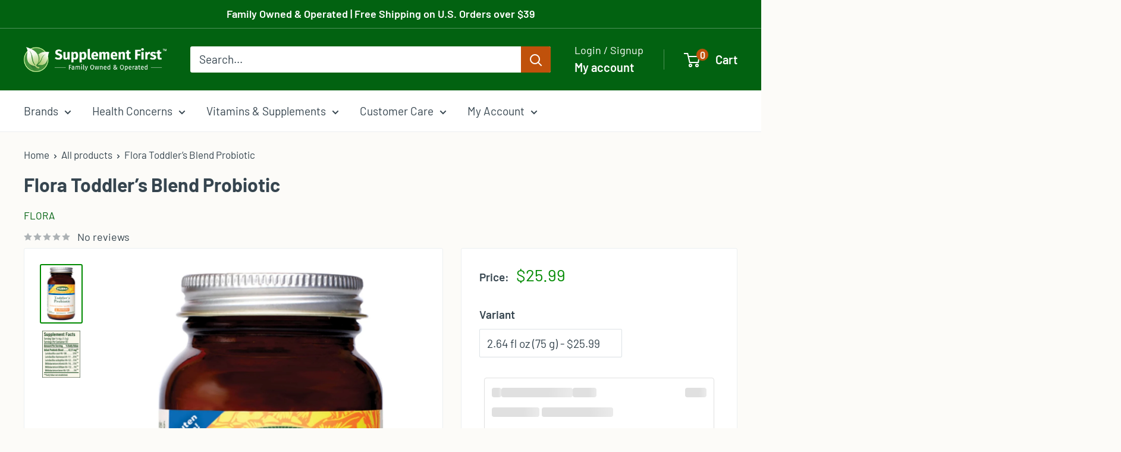

--- FILE ---
content_type: text/html; charset=utf-8
request_url: https://supplementfirst.com/products/flora-toddler-s-blend-probiotic
body_size: 95794
content:
<!doctype html>

<html class="no-js" lang="en">
  <head>
<script type="application/vnd.locksmith+json" data-locksmith>{"version":"v254","locked":false,"initialized":true,"scope":"product","access_granted":true,"access_denied":false,"requires_customer":false,"manual_lock":false,"remote_lock":false,"has_timeout":false,"remote_rendered":null,"hide_resource":false,"hide_links_to_resource":false,"transparent":true,"locks":{"all":[],"opened":[]},"keys":[],"keys_signature":"1e3b4ad2d155af7f6b993f33cee35a27bc5256ff3573361eb0e148668613eed3","state":{"template":"product","theme":148925644991,"product":"flora-toddler-s-blend-probiotic","collection":null,"page":null,"blog":null,"article":null,"app":null},"now":1768891712,"path":"\/products\/flora-toddler-s-blend-probiotic","locale_root_url":"\/","canonical_url":"https:\/\/supplementfirst.com\/products\/flora-toddler-s-blend-probiotic","customer_id":null,"customer_id_signature":"1e3b4ad2d155af7f6b993f33cee35a27bc5256ff3573361eb0e148668613eed3","cart":null}</script><script data-locksmith>!function(){undefined;!function(){var s=window.Locksmith={},e=document.querySelector('script[type="application/vnd.locksmith+json"]'),n=e&&e.innerHTML;if(s.state={},s.util={},s.loading=!1,n)try{s.state=JSON.parse(n)}catch(d){}if(document.addEventListener&&document.querySelector){var o,i,a,t=[76,79,67,75,83,77,73,84,72,49,49],c=function(){i=t.slice(0)},l="style",r=function(e){e&&27!==e.keyCode&&"click"!==e.type||(document.removeEventListener("keydown",r),document.removeEventListener("click",r),o&&document.body.removeChild(o),o=null)};c(),document.addEventListener("keyup",function(e){if(e.keyCode===i[0]){if(clearTimeout(a),i.shift(),0<i.length)return void(a=setTimeout(c,1e3));c(),r(),(o=document.createElement("div"))[l].width="50%",o[l].maxWidth="1000px",o[l].height="85%",o[l].border="1px rgba(0, 0, 0, 0.2) solid",o[l].background="rgba(255, 255, 255, 0.99)",o[l].borderRadius="4px",o[l].position="fixed",o[l].top="50%",o[l].left="50%",o[l].transform="translateY(-50%) translateX(-50%)",o[l].boxShadow="0 2px 5px rgba(0, 0, 0, 0.3), 0 0 100vh 100vw rgba(0, 0, 0, 0.5)",o[l].zIndex="2147483645";var t=document.createElement("textarea");t.value=JSON.stringify(JSON.parse(n),null,2),t[l].border="none",t[l].display="block",t[l].boxSizing="border-box",t[l].width="100%",t[l].height="100%",t[l].background="transparent",t[l].padding="22px",t[l].fontFamily="monospace",t[l].fontSize="14px",t[l].color="#333",t[l].resize="none",t[l].outline="none",t.readOnly=!0,o.appendChild(t),document.body.appendChild(o),t.addEventListener("click",function(e){e.stopImmediatePropagation()}),t.select(),document.addEventListener("keydown",r),document.addEventListener("click",r)}})}s.isEmbedded=-1!==window.location.search.indexOf("_ab=0&_fd=0&_sc=1"),s.path=s.state.path||window.location.pathname,s.basePath=s.state.locale_root_url.concat("/apps/locksmith").replace(/^\/\//,"/"),s.reloading=!1,s.util.console=window.console||{log:function(){},error:function(){}},s.util.makeUrl=function(e,t){var n,o=s.basePath+e,i=[],a=s.cache();for(n in a)i.push(n+"="+encodeURIComponent(a[n]));for(n in t)i.push(n+"="+encodeURIComponent(t[n]));return s.state.customer_id&&(i.push("customer_id="+encodeURIComponent(s.state.customer_id)),i.push("customer_id_signature="+encodeURIComponent(s.state.customer_id_signature))),o+=(-1===o.indexOf("?")?"?":"&")+i.join("&")},s._initializeCallbacks=[],s.on=function(e,t){if("initialize"!==e)throw'Locksmith.on() currently only supports the "initialize" event';s._initializeCallbacks.push(t)},s.initializeSession=function(e){if(!s.isEmbedded){var t=!1,n=!0,o=!0;(e=e||{}).silent&&(o=n=!(t=!0)),s.ping({silent:t,spinner:n,reload:o,callback:function(){s._initializeCallbacks.forEach(function(e){e()})}})}},s.cache=function(e){var t={};try{var n=function i(e){return(document.cookie.match("(^|; )"+e+"=([^;]*)")||0)[2]};t=JSON.parse(decodeURIComponent(n("locksmith-params")||"{}"))}catch(d){}if(e){for(var o in e)t[o]=e[o];document.cookie="locksmith-params=; expires=Thu, 01 Jan 1970 00:00:00 GMT; path=/",document.cookie="locksmith-params="+encodeURIComponent(JSON.stringify(t))+"; path=/"}return t},s.cache.cart=s.state.cart,s.cache.cartLastSaved=null,s.params=s.cache(),s.util.reload=function(){s.reloading=!0;try{window.location.href=window.location.href.replace(/#.*/,"")}catch(d){s.util.console.error("Preferred reload method failed",d),window.location.reload()}},s.cache.saveCart=function(e){if(!s.cache.cart||s.cache.cart===s.cache.cartLastSaved)return e?e():null;var t=s.cache.cartLastSaved;s.cache.cartLastSaved=s.cache.cart,fetch("/cart/update.js",{method:"POST",headers:{"Content-Type":"application/json",Accept:"application/json"},body:JSON.stringify({attributes:{locksmith:s.cache.cart}})}).then(function(e){if(!e.ok)throw new Error("Cart update failed: "+e.status);return e.json()}).then(function(){e&&e()})["catch"](function(e){if(s.cache.cartLastSaved=t,!s.reloading)throw e})},s.util.spinnerHTML='<style>body{background:#FFF}@keyframes spin{from{transform:rotate(0deg)}to{transform:rotate(360deg)}}#loading{display:flex;width:100%;height:50vh;color:#777;align-items:center;justify-content:center}#loading .spinner{display:block;animation:spin 600ms linear infinite;position:relative;width:50px;height:50px}#loading .spinner-ring{stroke:currentColor;stroke-dasharray:100%;stroke-width:2px;stroke-linecap:round;fill:none}</style><div id="loading"><div class="spinner"><svg width="100%" height="100%"><svg preserveAspectRatio="xMinYMin"><circle class="spinner-ring" cx="50%" cy="50%" r="45%"></circle></svg></svg></div></div>',s.util.clobberBody=function(e){document.body.innerHTML=e},s.util.clobberDocument=function(e){e.responseText&&(e=e.responseText),document.documentElement&&document.removeChild(document.documentElement);var t=document.open("text/html","replace");t.writeln(e),t.close(),setTimeout(function(){var e=t.querySelector("[autofocus]");e&&e.focus()},100)},s.util.serializeForm=function(e){if(e&&"FORM"===e.nodeName){var t,n,o={};for(t=e.elements.length-1;0<=t;t-=1)if(""!==e.elements[t].name)switch(e.elements[t].nodeName){case"INPUT":switch(e.elements[t].type){default:case"text":case"hidden":case"password":case"button":case"reset":case"submit":o[e.elements[t].name]=e.elements[t].value;break;case"checkbox":case"radio":e.elements[t].checked&&(o[e.elements[t].name]=e.elements[t].value);break;case"file":}break;case"TEXTAREA":o[e.elements[t].name]=e.elements[t].value;break;case"SELECT":switch(e.elements[t].type){case"select-one":o[e.elements[t].name]=e.elements[t].value;break;case"select-multiple":for(n=e.elements[t].options.length-1;0<=n;n-=1)e.elements[t].options[n].selected&&(o[e.elements[t].name]=e.elements[t].options[n].value)}break;case"BUTTON":switch(e.elements[t].type){case"reset":case"submit":case"button":o[e.elements[t].name]=e.elements[t].value}}return o}},s.util.on=function(e,a,s,t){t=t||document;var c="locksmith-"+e+a,n=function(e){var t=e.target,n=e.target.parentElement,o=t&&t.className&&(t.className.baseVal||t.className)||"",i=n&&n.className&&(n.className.baseVal||n.className)||"";("string"==typeof o&&-1!==o.split(/\s+/).indexOf(a)||"string"==typeof i&&-1!==i.split(/\s+/).indexOf(a))&&!e[c]&&(e[c]=!0,s(e))};t.attachEvent?t.attachEvent(e,n):t.addEventListener(e,n,!1)},s.util.enableActions=function(e){s.util.on("click","locksmith-action",function(e){e.preventDefault();var t=e.target;t.dataset.confirmWith&&!confirm(t.dataset.confirmWith)||(t.disabled=!0,t.innerText=t.dataset.disableWith,s.post("/action",t.dataset.locksmithParams,{spinner:!1,type:"text",success:function(e){(e=JSON.parse(e.responseText)).message&&alert(e.message),s.util.reload()}}))},e)},s.util.inject=function(e,t){var n=["data","locksmith","append"];if(-1!==t.indexOf(n.join("-"))){var o=document.createElement("div");o.innerHTML=t,e.appendChild(o)}else e.innerHTML=t;var i,a,s=e.querySelectorAll("script");for(a=0;a<s.length;++a){i=s[a];var c=document.createElement("script");if(i.type&&(c.type=i.type),i.src)c.src=i.src;else{var l=document.createTextNode(i.innerHTML);c.appendChild(l)}e.appendChild(c)}var r=e.querySelector("[autofocus]");r&&r.focus()},s.post=function(e,t,n){!1!==(n=n||{}).spinner&&s.util.clobberBody(s.util.spinnerHTML);var o={};n.container===document?(o.layout=1,n.success=function(e){s.util.clobberDocument(e)}):n.container&&(o.layout=0,n.success=function(e){var t=document.getElementById(n.container);s.util.inject(t,e),t.id===t.firstChild.id&&t.parentElement.replaceChild(t.firstChild,t)}),n.form_type&&(t.form_type=n.form_type),n.include_layout_classes!==undefined&&(t.include_layout_classes=n.include_layout_classes),n.lock_id!==undefined&&(t.lock_id=n.lock_id),s.loading=!0;var i=s.util.makeUrl(e,o),a="json"===n.type||"text"===n.type;fetch(i,{method:"POST",headers:{"Content-Type":"application/json",Accept:a?"application/json":"text/html"},body:JSON.stringify(t)}).then(function(e){if(!e.ok)throw new Error("Request failed: "+e.status);return e.text()}).then(function(e){var t=n.success||s.util.clobberDocument;t(a?{responseText:e}:e)})["catch"](function(e){if(!s.reloading)if("dashboard.weglot.com"!==window.location.host){if(!n.silent)throw alert("Something went wrong! Please refresh and try again."),e;console.error(e)}else console.error(e)})["finally"](function(){s.loading=!1})},s.postResource=function(e,t){e.path=s.path,e.search=window.location.search,e.state=s.state,e.passcode&&(e.passcode=e.passcode.trim()),e.email&&(e.email=e.email.trim()),e.state.cart=s.cache.cart,e.locksmith_json=s.jsonTag,e.locksmith_json_signature=s.jsonTagSignature,s.post("/resource",e,t)},s.ping=function(e){if(!s.isEmbedded){e=e||{};s.post("/ping",{path:s.path,search:window.location.search,state:s.state},{spinner:!!e.spinner,silent:"undefined"==typeof e.silent||e.silent,type:"text",success:function(e){e&&e.responseText?(e=JSON.parse(e.responseText)).messages&&0<e.messages.length&&s.showMessages(e.messages):console.error("[Locksmith] Invalid result in ping callback:",e)}})}},s.timeoutMonitor=function(){var e=s.cache.cart;s.ping({callback:function(){e!==s.cache.cart||setTimeout(function(){s.timeoutMonitor()},6e4)}})},s.showMessages=function(e){var t=document.createElement("div");t.style.position="fixed",t.style.left=0,t.style.right=0,t.style.bottom="-50px",t.style.opacity=0,t.style.background="#191919",t.style.color="#ddd",t.style.transition="bottom 0.2s, opacity 0.2s",t.style.zIndex=999999,t.innerHTML="        <style>          .locksmith-ab .locksmith-b { display: none; }          .locksmith-ab.toggled .locksmith-b { display: flex; }          .locksmith-ab.toggled .locksmith-a { display: none; }          .locksmith-flex { display: flex; flex-wrap: wrap; justify-content: space-between; align-items: center; padding: 10px 20px; }          .locksmith-message + .locksmith-message { border-top: 1px #555 solid; }          .locksmith-message a { color: inherit; font-weight: bold; }          .locksmith-message a:hover { color: inherit; opacity: 0.8; }          a.locksmith-ab-toggle { font-weight: inherit; text-decoration: underline; }          .locksmith-text { flex-grow: 1; }          .locksmith-cta { flex-grow: 0; text-align: right; }          .locksmith-cta button { transform: scale(0.8); transform-origin: left; }          .locksmith-cta > * { display: block; }          .locksmith-cta > * + * { margin-top: 10px; }          .locksmith-message a.locksmith-close { flex-grow: 0; text-decoration: none; margin-left: 15px; font-size: 30px; font-family: monospace; display: block; padding: 2px 10px; }                    @media screen and (max-width: 600px) {            .locksmith-wide-only { display: none !important; }            .locksmith-flex { padding: 0 15px; }            .locksmith-flex > * { margin-top: 5px; margin-bottom: 5px; }            .locksmith-cta { text-align: left; }          }                    @media screen and (min-width: 601px) {            .locksmith-narrow-only { display: none !important; }          }        </style>      "+e.map(function(e){return'<div class="locksmith-message">'+e+"</div>"}).join(""),document.body.appendChild(t),document.body.style.position="relative",document.body.parentElement.style.paddingBottom=t.offsetHeight+"px",setTimeout(function(){t.style.bottom=0,t.style.opacity=1},50),s.util.on("click","locksmith-ab-toggle",function(e){e.preventDefault();for(var t=e.target.parentElement;-1===t.className.split(" ").indexOf("locksmith-ab");)t=t.parentElement;-1!==t.className.split(" ").indexOf("toggled")?t.className=t.className.replace("toggled",""):t.className=t.className+" toggled"}),s.util.enableActions(t)}}()}();</script>
      <script data-locksmith>Locksmith.cache.cart=null</script>

  <script data-locksmith>Locksmith.jsonTag="{\"version\":\"v254\",\"locked\":false,\"initialized\":true,\"scope\":\"product\",\"access_granted\":true,\"access_denied\":false,\"requires_customer\":false,\"manual_lock\":false,\"remote_lock\":false,\"has_timeout\":false,\"remote_rendered\":null,\"hide_resource\":false,\"hide_links_to_resource\":false,\"transparent\":true,\"locks\":{\"all\":[],\"opened\":[]},\"keys\":[],\"keys_signature\":\"1e3b4ad2d155af7f6b993f33cee35a27bc5256ff3573361eb0e148668613eed3\",\"state\":{\"template\":\"product\",\"theme\":148925644991,\"product\":\"flora-toddler-s-blend-probiotic\",\"collection\":null,\"page\":null,\"blog\":null,\"article\":null,\"app\":null},\"now\":1768891712,\"path\":\"\\\/products\\\/flora-toddler-s-blend-probiotic\",\"locale_root_url\":\"\\\/\",\"canonical_url\":\"https:\\\/\\\/supplementfirst.com\\\/products\\\/flora-toddler-s-blend-probiotic\",\"customer_id\":null,\"customer_id_signature\":\"1e3b4ad2d155af7f6b993f33cee35a27bc5256ff3573361eb0e148668613eed3\",\"cart\":null}";Locksmith.jsonTagSignature="4cc65d89c2b22201aef517153fa11561e80b5ad8eacf8212fe415cebeb368ada"</script>
<!-- Google Tag Manager -->
<script>(function(w,d,s,l,i){w[l]=w[l]||[];w[l].push({'gtm.start':
new Date().getTime(),event:'gtm.js'});var f=d.getElementsByTagName(s)[0],
j=d.createElement(s),dl=l!='dataLayer'?'&l='+l:'';j.async=true;j.src=
'https://www.googletagmanager.com/gtm.js?id='+i+dl;f.parentNode.insertBefore(j,f);
})(window,document,'script','dataLayer','GTM-P5VMM46');</script>
<!-- End Google Tag Manager -->

<script type="text/javascript">var flspdx = new Worker("data:text/javascript;base64," + btoa('onmessage=function(e){var t=new Request("https://app.flash-speed.com/static/worker-min.js?shop=supplement-first.myshopify.com",{redirect:"follow"});fetch(t).then(e=>e.text()).then(e=>{postMessage(e)})};'));flspdx.onmessage = function (t) {var e = document.createElement("script");e.type = "text/javascript", e.textContent = t.data, document.head.appendChild(e)}, flspdx.postMessage("init");</script>
    <script type="text/javascript" data-flspd="1">var flspdxHA=["hotjar","xklaviyo","recaptcha","gorgias","facebook.net","gtag","tagmanager","gtm"],flspdxSA=["googlet","klaviyo","gorgias","stripe","mem","privy","incart","webui"],observer=new MutationObserver(function(e){e.forEach(function(e){e.addedNodes.forEach(function(e){if("SCRIPT"===e.tagName&&1===e.nodeType)if(e.innerHTML.includes("asyncLoad")||"analytics"===e.className)e.type="text/flspdscript";else{for(var t=0;t<flspdxSA.length;t++)if(e.src.includes(flspdxSA[t]))return void(e.type="text/flspdscript");for(var r=0;r<flspdxHA.length;r++)if(e.innerHTML.includes(flspdxHA[r]))return void(e.type="text/flspdscript")}})})}),ua=navigator.userAgent.toLowerCase();ua.match(new RegExp("chrome|firefox"))&&-1===window.location.href.indexOf("no-optimization")&&observer.observe(document.documentElement,{childList:!0,subtree:!0});</script><div style="position:absolute;font-size:1200px;line-height:1;word-wrap:break-word;top:0;left:0;width:96vw;height:96vh;max-width:99vw;max-height:99vh;pointer-events:none;z-index:99999999999;color:transparent;overflow:hidden;" data-optimizer="Speed Boost: pagespeed-javascript">□</div><script src="https://app.flash-speed.com/static/increase-pagespeed-min.js?shop=supplement-first.myshopify.com"></script><script type="text/javascript" src="https://edge.personalizer.io/storefront/2.0.0/js/shopify/storefront.min.js?key=zeldf-q1ct2ly2a8q2jwy5rhh-hr9o2&shop=supplement-first.myshopify.com"></script>
<script>
window.LimeSpot = window.LimeSpot === undefined ? {} : LimeSpot;
LimeSpot.PageInfo = { Type: "Product", Template: "product", ReferenceIdentifier: "4667526512706" };

LimeSpot.StoreInfo = { Theme: "Warehouse 4.3 5-23-25 - ATC Button Fix" };


LimeSpot.CartItems = [];
</script>


<style data-owner="LimeSpot" data-type="cloak">#shopify-section-template--15601676615871__1636169489f1a34699 > section > div > div > div:nth-child(2) > div:not(.ls-loaded) {opacity:0;}#shopify-section-template--15601676615871__1636169489f1a34699 > section > div > div > div:nth-child(3) > div:not(.ls-loaded) {opacity:0;}</style><script>setTimeout(() => document.querySelectorAll('[data-owner="LimeSpot"][data-type="cloak"]').forEach((s) => s.remove()), 2000);</script>

<script 
        id="script_tag_id"
        data-last-check-status-key="_prevCheckIsOk"
        data-last-check-timestamp-key="_prevCheckTimestamp"
        data-refresh-interval-ms="120000"
        data-script-src="https://d2fj3s7h83rb61.cloudfront.net/Gwv3Y8nKVe/bin"
        data-app-info="1-1--1.13.0"
        data-app-platform="1"
        data-app-type="1"
        data-app-version="1.13.0">
    (function () {
        var currentScript = document.currentScript;
        var currentScriptDataset = currentScript.dataset;
        var lastCheckStatusKey = currentScriptDataset.lastCheckStatusKey;
        var lastCheckTimestampKey = currentScriptDataset.lastCheckTimestampKey;
        var refreshIntervalMs = parseInt(currentScriptDataset.refreshIntervalMs, 10);
        var scriptSrc = currentScriptDataset.scriptSrc;

        if (lastCheckStatusKey && lastCheckTimestampKey && refreshIntervalMs && scriptSrc && !isNaN(refreshIntervalMs)) {
            if (localStorage.getItem(lastCheckStatusKey) === null) {
                localStorage.setItem(lastCheckStatusKey, String(false));
            }
            
            if (localStorage.getItem(lastCheckTimestampKey) === null){
                localStorage.setItem(lastCheckTimestampKey, String(0));
            }

            var locationHref = document.location.href;
            var now = Date.now();
            var lastCheckStatus = String(localStorage.getItem(lastCheckStatusKey)).toLowerCase() === 'true';
            var lastCheckTimestamp = parseInt(localStorage.getItem(lastCheckTimestampKey), 10);

            if (!isNaN(lastCheckTimestamp)) {
                var needRefreshByInterval = now - lastCheckTimestamp > refreshIntervalMs;

                if (needRefreshByInterval || lastCheckStatus) {
                    var LOAD = 'load';
                    var ERROR = 'error';
                    var script = document.createElement('script');

                    function scriptEventHandler(evt) {
                        var target = evt.target;
                        var evtType = evt.type;

                        var currentCheckStatus = false;
                        var currentCheckTimestamp = Date.now();

                        if (evtType === LOAD) {
                            currentCheckStatus = true;
                        }

                        localStorage.setItem(lastCheckStatusKey, String(currentCheckStatus));
                        localStorage.setItem(lastCheckTimestampKey, String(currentCheckTimestamp));

                        target.removeEventListener(LOAD, scriptEventHandler);
                        target.removeEventListener(ERROR, scriptEventHandler);
                    }

                    if (!locationHref.match(/(\/checkouts\/|\/thank_you)/gi)) {
                        script.defer = true;
                    }

                    script.addEventListener(LOAD, scriptEventHandler);
                    script.addEventListener(ERROR, scriptEventHandler);

                    script.src = scriptSrc;

                    document.head.insertBefore(script, currentScript);
                }
            }
        } else {
            console.error('wrapper is not right configured');
        }
    })();
</script>
    <meta charset="utf-8">
    <!-- Do not disable zooming and scaling as required for Accessibility (scale max adjusted to 5.0 and user-scalable enabled)-->
    <meta name="viewport" content="width=device-width, initial-scale=1.0, height=device-height, minimum-scale=1.0, maximum-scale=5.0, user-scalable=yes">
    <meta name="theme-color" content="#008a00">

    <title>Flora Toddler’s Blend Probiotic</title><meta name="description" content="Flora’s Toddler’s Probiotic supporting your child’s gastrointestinal health by providing beneficial gut. Lifestyle and environmental factors can compromise the digestive system, but adding probiotics into the dietary mix can help boost the good bacteria, keeping the bad in balance and helping to maintain a healthy micr">

  <link rel="canonical" href="https://supplementfirst.com/products/flora-toddler-s-blend-probiotic">

<link rel="shortcut icon" href="//supplementfirst.com/cdn/shop/files/SF-Leaf_icon_234fd6a3-dac0-4a90-bb9c-10c8e5e7051f_96x96.jpg?v=1613545798" type="image/png"><meta name="google-site-verification" content="Yt4rybGfOULyt-xWF5zsfqGfqZSSTU_EXC87WApLoLY" /><link rel="preload" as="style" href="//supplementfirst.com/cdn/shop/t/68/assets/theme.css?v=99698443278658495191768848148">
    <link rel="preload" as="script" href="//supplementfirst.com/cdn/shop/t/68/assets/theme.js?v=7531653026360774891768836909">
    <link rel="preconnect" href="https://cdn.shopify.com">
    <link rel="preconnect" href="https://fonts.shopifycdn.com">
    <link rel="dns-prefetch" href="https://productreviews.shopifycdn.com">
    <link rel="dns-prefetch" href="https://ajax.googleapis.com">
    <link rel="dns-prefetch" href="https://maps.googleapis.com">
    <link rel="dns-prefetch" href="https://maps.gstatic.com">

    <meta property="og:type" content="product">
<meta property="og:title" content="Flora Toddler’s Blend Probiotic">
<meta property="og:image" content="http://supplementfirst.com/cdn/shop/products/Flora_Toddlers_Blend_Probiotic_Full.jpg?v=1700137465">
<meta property="og:image:secure_url" content="https://supplementfirst.com/cdn/shop/products/Flora_Toddlers_Blend_Probiotic_Full.jpg?v=1700137465">
<meta property="og:image:width" content="2500">
    <meta property="og:image:height" content="3600"><meta property="product:price:amount" content="25.99">
  <meta property="product:price:currency" content="USD"><meta property="og:description" content="Flora’s Toddler’s Probiotic supporting your child’s gastrointestinal health by providing beneficial gut. Lifestyle and environmental factors can compromise the digestive system, but adding probiotics into the dietary mix can help boost the good bacteria, keeping the bad in balance and helping to maintain a healthy micr">
<meta property="og:url" content="https://supplementfirst.com/products/flora-toddler-s-blend-probiotic">
<meta property="og:site_name" content="Supplement First"><meta name="twitter:card" content="summary"><meta name="twitter:title" content="Flora Toddler’s Blend Probiotic">
<meta name="twitter:description" content="Flora’s Toddler’s Probiotic supporting your child’s gastrointestinal health by providing beneficial gut. Lifestyle and environmental factors can compromise the digestive system, but adding probiotics into the dietary mix can help boost the good bacteria, keeping the bad in balance and helping to maintain a healthy microflora, naturally. Flora’s Probiotic Blends are unique in that they’ve been developed to survive the stomach acids so that they can be as effective as possible when they reach the intestinal tract.* Supplement Facts Serving Size: 1/2 Tsp (1.5 g) Amount Per Serving ... %Daily Value Infant Probiotic Blend ... 42.51 mg ... ** Lactobacillus casei HA-108 ... 35% ... ** Lactobacillus rhamnosus HA-111 ... 25% ... ** Lactobacillus acidophilus HA-122 ... 15% ... ** Bifidobacterium infantis HA-116 ... 15% ... ** Bifidobacterium bifidum HA-132 ... 5% ... ** Bifidobacterium breve HA-129 ... 5% ...">
<meta name="twitter:image" content="https://supplementfirst.com/cdn/shop/products/Flora_Toddlers_Blend_Probiotic_Full_600x600_crop_center.jpg?v=1700137465">

    <link rel="preload" href="//supplementfirst.com/cdn/fonts/barlow/barlow_n7.691d1d11f150e857dcbc1c10ef03d825bc378d81.woff2" as="font" type="font/woff2" crossorigin><link rel="preload" href="//supplementfirst.com/cdn/fonts/barlow/barlow_n4.038c60d7ea9ddb238b2f64ba6f463ba6c0b5e5ad.woff2" as="font" type="font/woff2" crossorigin><style>
  @font-face {
  font-family: Barlow;
  font-weight: 700;
  font-style: normal;
  font-display: swap;
  src: url("//supplementfirst.com/cdn/fonts/barlow/barlow_n7.691d1d11f150e857dcbc1c10ef03d825bc378d81.woff2") format("woff2"),
       url("//supplementfirst.com/cdn/fonts/barlow/barlow_n7.4fdbb1cb7da0e2c2f88492243ffa2b4f91924840.woff") format("woff");
}

  @font-face {
  font-family: Barlow;
  font-weight: 400;
  font-style: normal;
  font-display: swap;
  src: url("//supplementfirst.com/cdn/fonts/barlow/barlow_n4.038c60d7ea9ddb238b2f64ba6f463ba6c0b5e5ad.woff2") format("woff2"),
       url("//supplementfirst.com/cdn/fonts/barlow/barlow_n4.074a9f2b990b38aec7d56c68211821e455b6d075.woff") format("woff");
}

@font-face {
  font-family: Barlow;
  font-weight: 600;
  font-style: normal;
  font-display: swap;
  src: url("//supplementfirst.com/cdn/fonts/barlow/barlow_n6.329f582a81f63f125e63c20a5a80ae9477df68e1.woff2") format("woff2"),
       url("//supplementfirst.com/cdn/fonts/barlow/barlow_n6.0163402e36247bcb8b02716880d0b39568412e9e.woff") format("woff");
}

@font-face {
  font-family: Barlow;
  font-weight: 700;
  font-style: italic;
  font-display: swap;
  src: url("//supplementfirst.com/cdn/fonts/barlow/barlow_i7.50e19d6cc2ba5146fa437a5a7443c76d5d730103.woff2") format("woff2"),
       url("//supplementfirst.com/cdn/fonts/barlow/barlow_i7.47e9f98f1b094d912e6fd631cc3fe93d9f40964f.woff") format("woff");
}


  @font-face {
  font-family: Barlow;
  font-weight: 700;
  font-style: normal;
  font-display: swap;
  src: url("//supplementfirst.com/cdn/fonts/barlow/barlow_n7.691d1d11f150e857dcbc1c10ef03d825bc378d81.woff2") format("woff2"),
       url("//supplementfirst.com/cdn/fonts/barlow/barlow_n7.4fdbb1cb7da0e2c2f88492243ffa2b4f91924840.woff") format("woff");
}

  @font-face {
  font-family: Barlow;
  font-weight: 400;
  font-style: italic;
  font-display: swap;
  src: url("//supplementfirst.com/cdn/fonts/barlow/barlow_i4.8c59b6445f83f078b3520bad98b24d859431b377.woff2") format("woff2"),
       url("//supplementfirst.com/cdn/fonts/barlow/barlow_i4.bf7e6d69237bd02188410034976892368fd014c0.woff") format("woff");
}

  @font-face {
  font-family: Barlow;
  font-weight: 700;
  font-style: italic;
  font-display: swap;
  src: url("//supplementfirst.com/cdn/fonts/barlow/barlow_i7.50e19d6cc2ba5146fa437a5a7443c76d5d730103.woff2") format("woff2"),
       url("//supplementfirst.com/cdn/fonts/barlow/barlow_i7.47e9f98f1b094d912e6fd631cc3fe93d9f40964f.woff") format("woff");
}


  :root {
    --default-text-font-size : 15px;
    --base-text-font-size    : 19px;
    --heading-font-family    : Barlow, sans-serif;
    --heading-font-weight    : 700;
    --heading-font-style     : normal;
    --text-font-family       : Barlow, sans-serif;
    --text-font-weight       : 400;
    --text-font-style        : normal;
    --text-font-bolder-weight: 600;
    --text-link-decoration   : underline;

    --text-color               : #36454f;
    --text-color-rgb           : 54, 69, 79;
    --heading-color            : #36454f;
    --border-color             : #eceff1;
    --border-color-rgb         : 236, 239, 241;
    --form-border-color        : #dde3e6;
    --accent-color             : #008a00;
    --accent-color-rgb         : 0, 138, 0;
    --link-color               : #c0510b;
    --link-color-hover         : #783207;
    --background               : #fcfbf8;
    --secondary-background     : #ffffff;
    --secondary-background-rgb : 255, 255, 255;
    --accent-background        : rgba(0, 138, 0, 0.08);

    --input-background: #ffffff;

    --error-color       : #c10000;
    --error-background  : rgba(193, 0, 0, 0.07);
    --success-color     : #026211;
    --success-background: rgba(2, 98, 17, 0.11);

    --primary-button-background      : #c0510b;
    --primary-button-background-rgb  : 192, 81, 11;
    --primary-button-text-color      : #fefefe;
    --secondary-button-background    : #ffffff;
    --secondary-button-background-rgb: 255, 255, 255;
    --secondary-button-text-color    : #c0510b;

    --header-background      : #026211;
    --header-text-color      : #fefefe;
    --header-light-text-color: #fefefe;
    --header-border-color    : rgba(254, 254, 254, 0.3);
    --header-accent-color    : #c0510b;

    --footer-background-color:    #f5f5dc;
    --footer-heading-text-color:  #36454f;
    --footer-body-text-color:     #36454f;
    --footer-body-text-color-rgb: 54, 69, 79;
    --footer-accent-color:        #c0510b;
    --footer-accent-color-rgb:    192, 81, 11;
    --footer-border:              none;
    
    --flickity-arrow-color: #b1bec6;--product-on-sale-accent           : #800020;
    --product-on-sale-accent-rgb       : 128, 0, 32;
    --product-on-sale-color            : #ffffff;
    --product-in-stock-color           : #008a00;
    --product-low-stock-color          : #800020;
    --product-sold-out-color           : #686868;
    --product-custom-label-1-background: #008a00;
    --product-custom-label-1-color     : #ffffff;
    --product-custom-label-2-background: #00a500;
    --product-custom-label-2-color     : #ffffff;
    --product-review-star-color        : #daa520;

    --mobile-container-gutter : 20px;
    --desktop-container-gutter: 40px;

    /* Shopify related variables */
    --payment-terms-background-color: #fcfbf8;
  }
</style>

<script>
  // IE11 does not have support for CSS variables, so we have to polyfill them
  if (!(((window || {}).CSS || {}).supports && window.CSS.supports('(--a: 0)'))) {
    const script = document.createElement('script');
    script.type = 'text/javascript';
    script.src = 'https://cdn.jsdelivr.net/npm/css-vars-ponyfill@2';
    script.onload = function() {
      cssVars({});
    };

    document.getElementsByTagName('head')[0].appendChild(script);
  }
</script>



<script>window.performance && window.performance.mark && window.performance.mark('shopify.content_for_header.start');</script><meta id="shopify-digital-wallet" name="shopify-digital-wallet" content="/195559490/digital_wallets/dialog">
<link rel="alternate" type="application/json+oembed" href="https://supplementfirst.com/products/flora-toddler-s-blend-probiotic.oembed">
<script async="async" src="/checkouts/internal/preloads.js?locale=en-US"></script>
<script id="shopify-features" type="application/json">{"accessToken":"75c591b913d5173e6e87867bc4e9a751","betas":["rich-media-storefront-analytics"],"domain":"supplementfirst.com","predictiveSearch":true,"shopId":195559490,"locale":"en"}</script>
<script>var Shopify = Shopify || {};
Shopify.shop = "supplement-first.myshopify.com";
Shopify.locale = "en";
Shopify.currency = {"active":"USD","rate":"1.0"};
Shopify.country = "US";
Shopify.theme = {"name":"Warehouse 4.3 5-23-25 - ATC Button Fix","id":148925644991,"schema_name":"Warehouse","schema_version":"4.3.0","theme_store_id":871,"role":"main"};
Shopify.theme.handle = "null";
Shopify.theme.style = {"id":null,"handle":null};
Shopify.cdnHost = "supplementfirst.com/cdn";
Shopify.routes = Shopify.routes || {};
Shopify.routes.root = "/";</script>
<script type="module">!function(o){(o.Shopify=o.Shopify||{}).modules=!0}(window);</script>
<script>!function(o){function n(){var o=[];function n(){o.push(Array.prototype.slice.apply(arguments))}return n.q=o,n}var t=o.Shopify=o.Shopify||{};t.loadFeatures=n(),t.autoloadFeatures=n()}(window);</script>
<script id="shop-js-analytics" type="application/json">{"pageType":"product"}</script>
<script defer="defer" async type="module" src="//supplementfirst.com/cdn/shopifycloud/shop-js/modules/v2/client.init-shop-cart-sync_BApSsMSl.en.esm.js"></script>
<script defer="defer" async type="module" src="//supplementfirst.com/cdn/shopifycloud/shop-js/modules/v2/chunk.common_CBoos6YZ.esm.js"></script>
<script type="module">
  await import("//supplementfirst.com/cdn/shopifycloud/shop-js/modules/v2/client.init-shop-cart-sync_BApSsMSl.en.esm.js");
await import("//supplementfirst.com/cdn/shopifycloud/shop-js/modules/v2/chunk.common_CBoos6YZ.esm.js");

  window.Shopify.SignInWithShop?.initShopCartSync?.({"fedCMEnabled":true,"windoidEnabled":true});

</script>
<script>(function() {
  var isLoaded = false;
  function asyncLoad() {
    if (isLoaded) return;
    isLoaded = true;
    var urls = ["https:\/\/static.rechargecdn.com\/assets\/js\/widget.min.js?shop=supplement-first.myshopify.com","https:\/\/edt.uppercommerce.com\/js\/estimate.js?v=1706109970\u0026shop=supplement-first.myshopify.com","https:\/\/tools.luckyorange.com\/core\/lo.js?site-id=68506fe0\u0026shop=supplement-first.myshopify.com","\/\/backinstock.useamp.com\/widget\/22888_1767155002.js?category=bis\u0026v=6\u0026shop=supplement-first.myshopify.com","https:\/\/edge.personalizer.io\/storefront\/2.0.0\/js\/shopify\/storefront.min.js?key=zeldf-q1ct2ly2a8q2jwy5rhh-hr9o2\u0026shop=supplement-first.myshopify.com"];
    for (var i = 0; i < urls.length; i++) {
      var s = document.createElement('script');
      s.type = 'text/javascript';
      s.async = true;
      s.src = urls[i];
      var x = document.getElementsByTagName('script')[0];
      x.parentNode.insertBefore(s, x);
    }
  };
  if(window.attachEvent) {
    window.attachEvent('onload', asyncLoad);
  } else {
    window.addEventListener('load', asyncLoad, false);
  }
})();</script>
<script id="__st">var __st={"a":195559490,"offset":-18000,"reqid":"d8bf6379-f87d-42b1-b89f-02a0f7311e26-1768891712","pageurl":"supplementfirst.com\/products\/flora-toddler-s-blend-probiotic","u":"da2dbb23beb3","p":"product","rtyp":"product","rid":4667526512706};</script>
<script>window.ShopifyPaypalV4VisibilityTracking = true;</script>
<script id="captcha-bootstrap">!function(){'use strict';const t='contact',e='account',n='new_comment',o=[[t,t],['blogs',n],['comments',n],[t,'customer']],c=[[e,'customer_login'],[e,'guest_login'],[e,'recover_customer_password'],[e,'create_customer']],r=t=>t.map((([t,e])=>`form[action*='/${t}']:not([data-nocaptcha='true']) input[name='form_type'][value='${e}']`)).join(','),a=t=>()=>t?[...document.querySelectorAll(t)].map((t=>t.form)):[];function s(){const t=[...o],e=r(t);return a(e)}const i='password',u='form_key',d=['recaptcha-v3-token','g-recaptcha-response','h-captcha-response',i],f=()=>{try{return window.sessionStorage}catch{return}},m='__shopify_v',_=t=>t.elements[u];function p(t,e,n=!1){try{const o=window.sessionStorage,c=JSON.parse(o.getItem(e)),{data:r}=function(t){const{data:e,action:n}=t;return t[m]||n?{data:e,action:n}:{data:t,action:n}}(c);for(const[e,n]of Object.entries(r))t.elements[e]&&(t.elements[e].value=n);n&&o.removeItem(e)}catch(o){console.error('form repopulation failed',{error:o})}}const l='form_type',E='cptcha';function T(t){t.dataset[E]=!0}const w=window,h=w.document,L='Shopify',v='ce_forms',y='captcha';let A=!1;((t,e)=>{const n=(g='f06e6c50-85a8-45c8-87d0-21a2b65856fe',I='https://cdn.shopify.com/shopifycloud/storefront-forms-hcaptcha/ce_storefront_forms_captcha_hcaptcha.v1.5.2.iife.js',D={infoText:'Protected by hCaptcha',privacyText:'Privacy',termsText:'Terms'},(t,e,n)=>{const o=w[L][v],c=o.bindForm;if(c)return c(t,g,e,D).then(n);var r;o.q.push([[t,g,e,D],n]),r=I,A||(h.body.append(Object.assign(h.createElement('script'),{id:'captcha-provider',async:!0,src:r})),A=!0)});var g,I,D;w[L]=w[L]||{},w[L][v]=w[L][v]||{},w[L][v].q=[],w[L][y]=w[L][y]||{},w[L][y].protect=function(t,e){n(t,void 0,e),T(t)},Object.freeze(w[L][y]),function(t,e,n,w,h,L){const[v,y,A,g]=function(t,e,n){const i=e?o:[],u=t?c:[],d=[...i,...u],f=r(d),m=r(i),_=r(d.filter((([t,e])=>n.includes(e))));return[a(f),a(m),a(_),s()]}(w,h,L),I=t=>{const e=t.target;return e instanceof HTMLFormElement?e:e&&e.form},D=t=>v().includes(t);t.addEventListener('submit',(t=>{const e=I(t);if(!e)return;const n=D(e)&&!e.dataset.hcaptchaBound&&!e.dataset.recaptchaBound,o=_(e),c=g().includes(e)&&(!o||!o.value);(n||c)&&t.preventDefault(),c&&!n&&(function(t){try{if(!f())return;!function(t){const e=f();if(!e)return;const n=_(t);if(!n)return;const o=n.value;o&&e.removeItem(o)}(t);const e=Array.from(Array(32),(()=>Math.random().toString(36)[2])).join('');!function(t,e){_(t)||t.append(Object.assign(document.createElement('input'),{type:'hidden',name:u})),t.elements[u].value=e}(t,e),function(t,e){const n=f();if(!n)return;const o=[...t.querySelectorAll(`input[type='${i}']`)].map((({name:t})=>t)),c=[...d,...o],r={};for(const[a,s]of new FormData(t).entries())c.includes(a)||(r[a]=s);n.setItem(e,JSON.stringify({[m]:1,action:t.action,data:r}))}(t,e)}catch(e){console.error('failed to persist form',e)}}(e),e.submit())}));const S=(t,e)=>{t&&!t.dataset[E]&&(n(t,e.some((e=>e===t))),T(t))};for(const o of['focusin','change'])t.addEventListener(o,(t=>{const e=I(t);D(e)&&S(e,y())}));const B=e.get('form_key'),M=e.get(l),P=B&&M;t.addEventListener('DOMContentLoaded',(()=>{const t=y();if(P)for(const e of t)e.elements[l].value===M&&p(e,B);[...new Set([...A(),...v().filter((t=>'true'===t.dataset.shopifyCaptcha))])].forEach((e=>S(e,t)))}))}(h,new URLSearchParams(w.location.search),n,t,e,['guest_login'])})(!1,!0)}();</script>
<script integrity="sha256-4kQ18oKyAcykRKYeNunJcIwy7WH5gtpwJnB7kiuLZ1E=" data-source-attribution="shopify.loadfeatures" defer="defer" src="//supplementfirst.com/cdn/shopifycloud/storefront/assets/storefront/load_feature-a0a9edcb.js" crossorigin="anonymous"></script>
<script data-source-attribution="shopify.dynamic_checkout.dynamic.init">var Shopify=Shopify||{};Shopify.PaymentButton=Shopify.PaymentButton||{isStorefrontPortableWallets:!0,init:function(){window.Shopify.PaymentButton.init=function(){};var t=document.createElement("script");t.src="https://supplementfirst.com/cdn/shopifycloud/portable-wallets/latest/portable-wallets.en.js",t.type="module",document.head.appendChild(t)}};
</script>
<script data-source-attribution="shopify.dynamic_checkout.buyer_consent">
  function portableWalletsHideBuyerConsent(e){var t=document.getElementById("shopify-buyer-consent"),n=document.getElementById("shopify-subscription-policy-button");t&&n&&(t.classList.add("hidden"),t.setAttribute("aria-hidden","true"),n.removeEventListener("click",e))}function portableWalletsShowBuyerConsent(e){var t=document.getElementById("shopify-buyer-consent"),n=document.getElementById("shopify-subscription-policy-button");t&&n&&(t.classList.remove("hidden"),t.removeAttribute("aria-hidden"),n.addEventListener("click",e))}window.Shopify?.PaymentButton&&(window.Shopify.PaymentButton.hideBuyerConsent=portableWalletsHideBuyerConsent,window.Shopify.PaymentButton.showBuyerConsent=portableWalletsShowBuyerConsent);
</script>
<script data-source-attribution="shopify.dynamic_checkout.cart.bootstrap">document.addEventListener("DOMContentLoaded",(function(){function t(){return document.querySelector("shopify-accelerated-checkout-cart, shopify-accelerated-checkout")}if(t())Shopify.PaymentButton.init();else{new MutationObserver((function(e,n){t()&&(Shopify.PaymentButton.init(),n.disconnect())})).observe(document.body,{childList:!0,subtree:!0})}}));
</script>

<script>window.performance && window.performance.mark && window.performance.mark('shopify.content_for_header.end');</script>
<link rel="stylesheet" href="//supplementfirst.com/cdn/shop/t/68/assets/theme.css?v=99698443278658495191768848148">

    
  <script type="application/ld+json">
  {
    "@context": "https://schema.org",
    "@type": "Product",
    "productID": 4667526512706,
    "offers": [{
          "@type": "Offer",
          "name": "2.64 fl oz (75 g)",
          "availability":"https://schema.org/InStock",
          "price": 25.99,
          "priceCurrency": "USD",
          "priceValidUntil": "2026-01-30","sku": "F19667",
            "gtin12": "061998619667",
          "url": "/products/flora-toddler-s-blend-probiotic?variant=32395883872322"
        }
],"brand": {
      "@type": "Brand",
      "name": "Flora"
    },
    "name": "Flora Toddler’s Blend Probiotic",
    "description": "\nFlora’s Toddler’s Probiotic supporting your child’s gastrointestinal health by providing beneficial gut.\n\n\nLifestyle and environmental factors can compromise the digestive system, but adding probiotics into the dietary mix can help boost the good bacteria, keeping the bad in balance and helping to maintain a healthy microflora, naturally.\n\n\nFlora’s Probiotic Blends are unique in that they’ve been developed to survive the stomach acids so that they can be as effective as possible when they reach the intestinal tract.*\n\nSupplement Facts\nServing Size: 1\/2 Tsp (1.5 g)\nAmount Per Serving ... %Daily Value\nInfant Probiotic Blend ... 42.51 mg ... **\nLactobacillus casei HA-108 ... 35% ... **\nLactobacillus rhamnosus HA-111 ... 25% ... **\nLactobacillus acidophilus HA-122 ... 15% ... **\nBifidobacterium infantis HA-116 ... 15% ... **\nBifidobacterium bifidum HA-132 ... 5% ... **\nBifidobacterium breve HA-129 ... 5% ... **\n**Daily Value not established.\nSuggested Use\nDissolve ½ teaspoon (1.5 grams) In fonnula, breast milk, or other liquid. Take 1-2 times daily. \nWarning\nAs with any dietary supplement, consult a physician if taking prescription medications or if you have a medical condition. Contains traces of milk and soy.\nSecurity sealed for your protection. Do not use if seal is missing or damaged. For maximum potency keep product refrigerated. Freeze to prolong shelf life.\n* These statements have not been evaluated by the U.S. Food and Drug Administration. This product is not intended to treat, mitigate, diagnose, or cure any disease.",
    "category": "",
    "url": "/products/flora-toddler-s-blend-probiotic",
    "sku": "F19667",
    "image": {
      "@type": "ImageObject",
      "url": "https://supplementfirst.com/cdn/shop/products/Flora_Toddlers_Blend_Probiotic_Full.jpg?v=1700137465&width=1024",
      "image": "https://supplementfirst.com/cdn/shop/products/Flora_Toddlers_Blend_Probiotic_Full.jpg?v=1700137465&width=1024",
      "name": "Flora Toddler’s Blend Probiotic",
      "width": "1024",
      "height": "1024"
    }
  }
  </script>



  <script type="application/ld+json">
  {
    "@context": "https://schema.org",
    "@type": "BreadcrumbList",
  "itemListElement": [{
      "@type": "ListItem",
      "position": 1,
      "name": "Home",
      "item": "https://supplementfirst.com"
    },{
          "@type": "ListItem",
          "position": 2,
          "name": "Flora Toddler’s Blend Probiotic",
          "item": "https://supplementfirst.com/products/flora-toddler-s-blend-probiotic"
        }]
  }
  </script>



    <script>
      // This allows to expose several variables to the global scope, to be used in scripts
      window.theme = {
        pageType: "product",
        cartCount: 0,
        moneyFormat: "${{amount}}",
        moneyWithCurrencyFormat: "${{amount}} USD",
        currencyCodeEnabled: false,
        showDiscount: false,
        discountMode: "saving",
        cartType: "page"
      };

      window.routes = {
        rootUrl: "\/",
        rootUrlWithoutSlash: '',
        cartUrl: "\/cart",
        cartAddUrl: "\/cart\/add",
        cartChangeUrl: "\/cart\/change",
        searchUrl: "\/search",
        productRecommendationsUrl: "\/recommendations\/products"
      };

      window.languages = {
        productRegularPrice: "Regular price",
        productSalePrice: "Sale price",
        collectionOnSaleLabel: "Save {{savings}}",
        productFormUnavailable: "Unavailable",
        productFormAddToCart: "Add to cart",
        productFormPreOrder: "Pre-order",
        productFormSoldOut: "Sold out",
        productAdded: "Product has been added to your cart",
        productAddedShort: "Added!",
        shippingEstimatorNoResults: "No shipping could be found for your address.",
        shippingEstimatorOneResult: "There is one shipping rate for your address:",
        shippingEstimatorMultipleResults: "There are {{count}} shipping rates for your address:",
        shippingEstimatorErrors: "There are some errors:"
      };

      document.documentElement.className = document.documentElement.className.replace('no-js', 'js');
    </script>
  <script src="//supplementfirst.com/cdn/shop/t/68/assets/jquery-3.7.1.min.js?v=147293088974801289311768836909" ></script>
   <script defer src="https://cdnjs.cloudflare.com/ajax/libs/jquery-migrate/3.4.1/jquery-migrate.min.js" integrity="sha512-KgffulL3mxrOsDicgQWA11O6q6oKeWcV00VxgfJw4TcM8XRQT8Df9EsrYxDf7tpVpfl3qcYD96BpyPvA4d1FDQ==" crossorigin="anonymous" referrerpolicy="no-referrer"></script>
  
  <!-- End  ADA jQuery Updates - MDempsey 10-25-2023 -->
  <script src="//supplementfirst.com/cdn/shop/t/68/assets/theme.js?v=7531653026360774891768836909" defer></script>
    <script src="//supplementfirst.com/cdn/shop/t/68/assets/custom.js?v=110047339550757329711768848116" defer></script><script>
        (function () {
          window.onpageshow = function() {
            // We force re-freshing the cart content onpageshow, as most browsers will serve a cache copy when hitting the
            // back button, which cause staled data
            document.documentElement.dispatchEvent(new CustomEvent('cart:refresh', {
              bubbles: true,
              detail: {scrollToTop: false}
            }));
          };
        })();
      </script><!-- ADA Updates -MDempsey for head -->
      <script src="//kit.fontawesome.com/67c50a693e.js" type="text/javascript"></script>
    
  <style>
  /* Screen Reader Styles - must haves */
  /*
	Improved screen reader only CSS class
	@author Gaël Poupard
		@note Based on Yahoo!'s technique
		@author Thierry Koblentz
		@see https://developer.yahoo.com/blogs/ydn/clip-hidden-content-better-accessibility-53456.html
	* 1.
		@note `clip` is deprecated but works everywhere
		@see https://developer.mozilla.org/en-US/docs/Web/CSS/clip
	* 2.
		@note `clip-path` is the future-proof version, but not very well supported yet
		@see https://developer.mozilla.org/en-US/docs/Web/CSS/clip-path
		@see http://caniuse.com/#search=clip-path
		@author Yvain Liechti
		@see https://twitter.com/ryuran78/status/778943389819604992
	* 3.
		@note preventing text to be condensed
		author J. Renée Beach
		@see https://medium.com/@jessebeach/beware-smushed-off-screen-accessible-text-5952a4c2cbfe
		@note Drupal 8 goes with word-wrap: normal instead
		@see https://www.drupal.org/node/2045151
		@see http://cgit.drupalcode.org/drupal/commit/?id=5b847ea
	* 4.
		@note !important is important
		@note Obviously you wanna hide something
		@author Harry Roberts
		@see https://csswizardry.com/2016/05/the-importance-of-important/
  */

  .sr-only {
	border: 0 !important;
	clip: rect(1px, 1px, 1px, 1px) !important; /* 1 */
	-webkit-clip-path: inset(50%) !important;
		clip-path: inset(50%) !important;  /* 2 */
	height: 1px !important;
	margin: -1px !important;
	overflow: hidden !important;
	padding: 0 !important;
	position: absolute !important;
	width: 1px !important;
	white-space: nowrap !important;            /* 3 */
  }

  /*
	Use in conjunction with .sr-only to only display content when it's focused.
	@note Useful for skip links 
	@see http://www.w3.org/TR/2013/NOTE-WCAG20-TECHS-20130905/G1
	@note Based on a HTML5 Boilerplate technique, included in Bootstrap
	@note Fixed a bug with position: static on iOS 10.0.2 + VoiceOver
		@author Sylvain Pigeard
		@see https://github.com/twbs/bootstrap/issues/20732
  */
  .sr-only-focusable:focus,
  .sr-only-focusable:active {
	clip: auto !important;
	-webkit-clip-path: none !important;
		clip-path: none !important;
	height: auto !important;
	margin: auto !important;
	overflow: visible !important;
	width: auto !important;
	white-space: normal !important;
  }

  /* Bypass Block Styles - Keyboard Only Navigation and other Assistive Technology */
  .skip-link:focus, .skip-link:active {		
	cursor: pointer;
	padding: 13px 26px !important;
    border-radius: 300px !important;
    font-weight: 700;
    font-style: normal;	
    text-transform: uppercase;
    text-decoration: none;
    letter-spacing: 0.2em;
	font-size: 11px;
	line-height: 13px;  
	text-align: left;
	border: #026211 2px solid !important; 
	outline: none !important;
	background-color: #FFFFFF !important;
	color: #026211;    
	transition: 0.4s;
	top: 20px;
	left: 20px;
	z-index: 100100;
	box-shadow: inset 0 0 2px 1px rgba(0,170,0, 0.9), inset 0 0 3px 0 rgba(0,170,0, 0.6), inset 0 0 5px 0 rgba(0,170,0, 0.2), 0 0 2px 2px rgba(255,255,255, 0.8);
  }
  /* Theme specific styles adjusted */
    #plusCaliforniaWarning {
      border: 2px solid rgb(115, 123, 129);
      padding: 4px 8px;
      text-align: center;
    }
    .plus-warning__title {
      font-weight: 700;
      font-size: 18px;
     display: flex;
  align-items: center;
  justify-content: center;
    }
    .plus-warning__body {
      display: flex;
  align-items: center;
  
    }
    .promo-block__cta.button, .footer .button--primary, .button--primary, .animation-not-started, .ls-add-to-cart {
      background-color: #C0510B !important;
      color: #FFFFFF !important;
    }
	
.jdgm-carousel-item__timestamp {
  
  opacity: 1 !important;
  color: #686868 !important;  
}
 
.jdgm-carousel-item__reviewer-name {
  opacity: 1 !important;
  color: #555555!important;
}
.rte a:not(.button) {
      color: #C04700;
}
.section__action-link {
  color:  #026211;
}
.footer__title, .rc-template__button-group .discount-label, .link--accented {
  color:  #026211;
}
.block-swatch__radio:checked+.block-swatch__item {
color:  #026211;
}
    .button--ternary:hover {
    
    color: #555555;
}
    .rc-template__button-group .onetime-radio div.price-label, .rc-template__button-group .subscription-radio  div.price-label {
      display: none;
    }
    .recharge-subscription-widget label.rc-radio {
    border: 1px solid #d4d6d8!important;
    padding: 14px;
    border-radius: 3px !important;
}
    .recharge-subscription-widget label.rc-radio.rc-radio--active {
    border: 2px solid #026211 !important;
      padding: 14px;
      border-radius: 3px !important;
}
	/* Example Placeholder CSS */
	::-webkit-input-placeholder { /* Chrome/Opera/Safari */
  color: #686868; 
}
::-moz-placeholder { /* Firefox 19+ */
   color: #686868; 
}
:-ms-input-placeholder { /* IE 10+ */
  color: #686868; 
}
:-moz-placeholder { /* Firefox 18- */
   color: #686868; 
}
  </style>
    <!--End ADA Updates - MDempsey for head -->
  <script src="//supplementfirst.com/cdn/shop/t/68/assets/flagBs.js?v=119002448183918949901768836909" async="async"></script>
<script>
    let es_lan_s = 'es_default_en';
    let es_lan_j = {"es_default":{"is_enabled":"1","content_html":"\u003cp\u003eExpected Delivery: \u003cstrong\u003e{delivery_date_min} - {delivery_date_max}\u003c\/strong\u003e.\u0026nbsp;\nOrder within {timer}\u003c\/p\u003e","position":",0,0,0","date_filer":"","date_lang":"en","determine_template_id":1,"deliveryTime":"2,5","weekday":"1,1,1,1,1,1,0","cart_l":"Estimated between","cart_date_t":0,"collection_l":"Arrives","mode":1,"i_s_cart":false,"i_s_collection":false,"i_s_p_c":false,"is_show_country":true,"is_country_info_status":2,"is_country_info":"Currently we do not ship to {country}, click to check our delivery zones","t_align":"left;","ts":{"it_h":15,"it_m":0,"it_f":3,"it_z":"-5"},"calendar":[],"timeformats":[],"o_f_s_content":"","country":{"us":"2,5"}}};
    let es_lan = es_lan_j[es_lan_s];

    let  es_sd = {"is_enabled":"1","content_html":"\u003cp\u003eExpected Delivery: \u003cstrong\u003e{delivery_date_min} - {delivery_date_max}\u003c\/strong\u003e.\u0026nbsp;\nOrder within {timer}\u003c\/p\u003e","position":",0,0,0","date_filer":"","date_lang":"en","determine_template_id":1,"deliveryTime":"2,5","weekday":"1,1,1,1,1,1,0","cart_l":"Estimated between","cart_date_t":0,"collection_l":"Arrives","mode":1,"i_s_cart":false,"i_s_collection":false,"i_s_p_c":false,"is_show_country":true,"is_country_info_status":2,"is_country_info":"Currently we do not ship to {country}, click to check our delivery zones","t_align":"left;","ts":{"it_h":15,"it_m":0,"it_f":3,"it_z":"-5"},"calendar":[],"timeformats":[],"o_f_s_content":"","country":{"us":"2,5"}};

    let es_pd = '';
    
        
        es_pd = {"is_add":0,"is_sale":true,"product":"10,20","is_add_col":0,"col_d_t":"0,0","is_hide_edt":false,"content_html":"","o_f_s_content":"","out_of_stock_mode":0};
        
    
</script>
 
  




<!-- BEGIN app block: shopify://apps/product-filters-search/blocks/autocomplete/95672d06-1c4e-4e1b-9368-e84ce1ad6886 --><script>
    var fast_dawn_theme_action = "/pages/search-results";
    var __isp_new_jquery = "true" === "true";
</script>


    


    <script>var _isp_injected_already = true</script>
    <!-- BEGIN app snippet: fast-simon-autocomplete-init --><script id="autocomplete-initilizer"
        src="https://static-autocomplete.fastsimon.com/fast-simon-autocomplete-init.umd.js?mode=shopify&UUID=a68fb032-4b45-4660-8942-a20455eb3f58&store=195559490"
        async>
</script>
<!-- END app snippet -->

<!-- END app block --><!-- BEGIN app block: shopify://apps/flair/blocks/init/51d5ae10-f90f-4540-9ec6-f09f14107bf4 --><!-- BEGIN app snippet: init --><script>  (function() {    function l(url, onload) {      var script = document.createElement("script");      script.src = url;      script.async = true;      script.onload = onload;      document.head.appendChild(script);    }function r() {        return new Promise((resolve) => {          if (document.readyState == "loading") {            document.addEventListener("DOMContentLoaded", () => resolve());          } else {            resolve();          }        });      }      function isg3() {        let k = "_flair_pv";        let v = new URLSearchParams(window.location.search).get(k);        if (v == "") {          localStorage.removeItem(k);          return false;        }        else if (v != null) {          let x = new Date().getTime() + 24 * 60 * 60 * 1000;          localStorage.setItem(k,`${v}:${x}`);          return true;        } else {          let sv = localStorage.getItem(k);          if (sv && Number(sv.split(":")[1]) > new Date().getTime()) {            return true;          }        }        localStorage.removeItem(k);        return false;      }function g2() {        l("https://cdn.shopify.com/extensions/019a7387-b640-7f63-aab2-9805ebe6be4c/flair-theme-app-38/assets/flair_gen2.js", () => {          r().then(() => {            let d ={"shop":{  "collection_handle":null,  "page_type":"product",  "product_id":"4667526512706",  "search_url":"\/search",  "_":1},"app":{  "refresh_on_init":true,"badge_variant_refresh":{"enabled":false,"type":"change","parent_selector":"","selector":"","delay":0},"banner_countdown_enabled":false,  "_":1}};            let c = "";            FlairApp.init(d);            if (c != "") {              let style = document.createElement("style");              style.textContent = c;              document.head.appendChild(style);            }          })        })      }function g3() {      let d ={"config":{  "storefront_token":null,  "_":1},"current":{"collection_id":"",  "country":"US",  "currency":"USD","money_format":"${{amount}}",  "page_type":"product",  "product_id":"4667526512706",  "shopify_domain":"supplement-first.myshopify.com",  "_":1}};      l("https://cdn.shopify.com/extensions/019a7387-b640-7f63-aab2-9805ebe6be4c/flair-theme-app-38/assets/flair_gen3.js", () => {        FlairApp.init(d);      });    }if (isg3()) {        g3();        console.info(`Flair generation 3 preview is enabled. Click here to cancel: https://${window.location.host}/?_flair_pv=`)      } else {        g2();      }})()</script><!-- END app snippet --><!-- generated: 2026-01-20 01:48:32 -0500 -->

<!-- END app block --><!-- BEGIN app block: shopify://apps/microsoft-clarity/blocks/clarity_js/31c3d126-8116-4b4a-8ba1-baeda7c4aeea -->
<script type="text/javascript">
  (function (c, l, a, r, i, t, y) {
    c[a] = c[a] || function () { (c[a].q = c[a].q || []).push(arguments); };
    t = l.createElement(r); t.async = 1; t.src = "https://www.clarity.ms/tag/" + i + "?ref=shopify";
    y = l.getElementsByTagName(r)[0]; y.parentNode.insertBefore(t, y);

    c.Shopify.loadFeatures([{ name: "consent-tracking-api", version: "0.1" }], error => {
      if (error) {
        console.error("Error loading Shopify features:", error);
        return;
      }

      c[a]('consentv2', {
        ad_Storage: c.Shopify.customerPrivacy.marketingAllowed() ? "granted" : "denied",
        analytics_Storage: c.Shopify.customerPrivacy.analyticsProcessingAllowed() ? "granted" : "denied",
      });
    });

    l.addEventListener("visitorConsentCollected", function (e) {
      c[a]('consentv2', {
        ad_Storage: e.detail.marketingAllowed ? "granted" : "denied",
        analytics_Storage: e.detail.analyticsAllowed ? "granted" : "denied",
      });
    });
  })(window, document, "clarity", "script", "sn2ha3i6mp");
</script>



<!-- END app block --><!-- BEGIN app block: shopify://apps/gorgias-live-chat-helpdesk/blocks/gorgias/a66db725-7b96-4e3f-916e-6c8e6f87aaaa -->
<script defer data-gorgias-loader-chat src="https://config.gorgias.chat/bundle-loader/shopify/supplement-first.myshopify.com"></script>


<script defer data-gorgias-loader-convert  src="https://cdn.9gtb.com/loader.js"></script>


<script defer data-gorgias-loader-mailto-replace  src="https://config.gorgias.help/api/contact-forms/replace-mailto-script.js?shopName=supplement-first"></script>


<!-- END app block --><!-- BEGIN app block: shopify://apps/keepcart-coupon-protect/blocks/keepcart/6c9b264a-3284-48f2-a6f6-2836be6ada2a -->

<script src="https://cdn.shopify.com/extensions/019bc46c-eddf-7066-841c-12e7112b8249/keepcart-2-162/assets/extension-blocking.js" defer="defer"></script>
<script src="https://cdn.shopify.com/extensions/019bc46c-eddf-7066-841c-12e7112b8249/keepcart-2-162/assets/extension-detect.js" defer="defer"></script>
<script src="https://cdn.shopify.com/extensions/019bc46c-eddf-7066-841c-12e7112b8249/keepcart-2-162/assets/app.js" defer="defer"></script>












<!-- END app block --><!-- BEGIN app block: shopify://apps/judge-me-reviews/blocks/judgeme_core/61ccd3b1-a9f2-4160-9fe9-4fec8413e5d8 --><!-- Start of Judge.me Core -->






<link rel="dns-prefetch" href="https://cdnwidget.judge.me">
<link rel="dns-prefetch" href="https://cdn.judge.me">
<link rel="dns-prefetch" href="https://cdn1.judge.me">
<link rel="dns-prefetch" href="https://api.judge.me">

<script data-cfasync='false' class='jdgm-settings-script'>window.jdgmSettings={"pagination":5,"disable_web_reviews":false,"badge_no_review_text":"No reviews","badge_n_reviews_text":"{{ n }} review/reviews","badge_star_color":"#fbcd0a","hide_badge_preview_if_no_reviews":true,"badge_hide_text":false,"enforce_center_preview_badge":false,"widget_title":"Customer Reviews","widget_open_form_text":"Write a review","widget_close_form_text":"Cancel review","widget_refresh_page_text":"Refresh page","widget_summary_text":"Based on {{ number_of_reviews }} review/reviews","widget_no_review_text":"Be the first to write a review","widget_name_field_text":"Display name","widget_verified_name_field_text":"Verified Name (public)","widget_name_placeholder_text":"Display name","widget_required_field_error_text":"This field is required.","widget_email_field_text":"Email address","widget_verified_email_field_text":"Verified Email (private, can not be edited)","widget_email_placeholder_text":"Your email address","widget_email_field_error_text":"Please enter a valid email address.","widget_rating_field_text":"Rating","widget_review_title_field_text":"Review Title","widget_review_title_placeholder_text":"Give your review a title","widget_review_body_field_text":"Review content","widget_review_body_placeholder_text":"Start writing here...","widget_pictures_field_text":"Picture/Video (optional)","widget_submit_review_text":"Submit Review","widget_submit_verified_review_text":"Submit Verified Review","widget_submit_success_msg_with_auto_publish":"Thank you! Please refresh the page in a few moments to see your review. You can remove or edit your review by logging into \u003ca href='https://judge.me/login' target='_blank' rel='nofollow noopener'\u003eJudge.me\u003c/a\u003e","widget_submit_success_msg_no_auto_publish":"Thank you! Your review will be published as soon as it is approved by the shop admin. You can remove or edit your review by logging into \u003ca href='https://judge.me/login' target='_blank' rel='nofollow noopener'\u003eJudge.me\u003c/a\u003e","widget_show_default_reviews_out_of_total_text":"Showing {{ n_reviews_shown }} out of {{ n_reviews }} reviews.","widget_show_all_link_text":"Show all","widget_show_less_link_text":"Show less","widget_author_said_text":"{{ reviewer_name }} said:","widget_days_text":"{{ n }} days ago","widget_weeks_text":"{{ n }} week/weeks ago","widget_months_text":"{{ n }} month/months ago","widget_years_text":"{{ n }} year/years ago","widget_yesterday_text":"Yesterday","widget_today_text":"Today","widget_replied_text":"\u003e\u003e {{ shop_name }} replied:","widget_read_more_text":"Read more","widget_reviewer_name_as_initial":"last_initial","widget_rating_filter_color":"#008A00","widget_rating_filter_see_all_text":"See all reviews","widget_sorting_most_recent_text":"Most Recent","widget_sorting_highest_rating_text":"Highest Rating","widget_sorting_lowest_rating_text":"Lowest Rating","widget_sorting_with_pictures_text":"Only Pictures","widget_sorting_most_helpful_text":"Most Helpful","widget_open_question_form_text":"Ask a question","widget_reviews_subtab_text":"Reviews","widget_questions_subtab_text":"Questions","widget_question_label_text":"Question","widget_answer_label_text":"Answer","widget_question_placeholder_text":"Write your question here","widget_submit_question_text":"Submit Question","widget_question_submit_success_text":"Thank you for your question! We will notify you once it gets answered.","widget_star_color":"#fbcd0a","verified_badge_text":"Verified buyer","verified_badge_bg_color":"#026211","verified_badge_text_color":"","verified_badge_placement":"right-of-timestamp","widget_review_max_height":10,"widget_hide_border":false,"widget_social_share":false,"widget_thumb":false,"widget_review_location_show":false,"widget_location_format":"country_iso_code","all_reviews_include_out_of_store_products":true,"all_reviews_out_of_store_text":"(out of store)","all_reviews_pagination":100,"all_reviews_product_name_prefix_text":"about","enable_review_pictures":false,"enable_question_anwser":false,"widget_theme":"","review_date_format":"mm/dd/yyyy","default_sort_method":"most-recent","widget_product_reviews_subtab_text":"Product Reviews","widget_shop_reviews_subtab_text":"Shop Reviews","widget_other_products_reviews_text":"Reviews for other products","widget_store_reviews_subtab_text":"Store reviews","widget_no_store_reviews_text":"This store hasn't received any reviews yet","widget_web_restriction_product_reviews_text":"This product hasn't received any reviews yet","widget_no_items_text":"No items found","widget_show_more_text":"Show more","widget_write_a_store_review_text":"Write a Store Review","widget_other_languages_heading":"Reviews in Other Languages","widget_translate_review_text":"Translate review to {{ language }}","widget_translating_review_text":"Translating...","widget_show_original_translation_text":"Show original ({{ language }})","widget_translate_review_failed_text":"Review couldn't be translated.","widget_translate_review_retry_text":"Retry","widget_translate_review_try_again_later_text":"Try again later","show_product_url_for_grouped_product":false,"widget_sorting_pictures_first_text":"Pictures First","show_pictures_on_all_rev_page_mobile":false,"show_pictures_on_all_rev_page_desktop":false,"floating_tab_hide_mobile_install_preference":false,"floating_tab_button_name":"★ Reviews","floating_tab_title":"Let customers speak for us","floating_tab_button_color":"","floating_tab_button_background_color":"","floating_tab_url":"","floating_tab_url_enabled":true,"floating_tab_tab_style":"text","all_reviews_text_badge_text":"Customers rate us {{ shop.metafields.judgeme.all_reviews_rating | round: 1 }}/5 based on {{ shop.metafields.judgeme.all_reviews_count }} reviews.","all_reviews_text_badge_text_branded_style":"{{ shop.metafields.judgeme.all_reviews_rating | round: 1 }} out of 5 stars based on {{ shop.metafields.judgeme.all_reviews_count }} reviews","is_all_reviews_text_badge_a_link":true,"show_stars_for_all_reviews_text_badge":true,"all_reviews_text_badge_url":"","all_reviews_text_style":"text","all_reviews_text_color_style":"judgeme_brand_color","all_reviews_text_color":"#108474","all_reviews_text_show_jm_brand":true,"featured_carousel_show_header":true,"featured_carousel_title":"Let customers speak for us","testimonials_carousel_title":"Customers are saying","videos_carousel_title":"Real customer stories","cards_carousel_title":"Customers are saying","featured_carousel_count_text":"from {{ n }} reviews","featured_carousel_add_link_to_all_reviews_page":false,"featured_carousel_url":"","featured_carousel_show_images":false,"featured_carousel_autoslide_interval":5,"featured_carousel_arrows_on_the_sides":false,"featured_carousel_height":250,"featured_carousel_width":80,"featured_carousel_image_size":0,"featured_carousel_image_height":250,"featured_carousel_arrow_color":"#eeeeee","verified_count_badge_style":"vintage","verified_count_badge_orientation":"horizontal","verified_count_badge_color_style":"judgeme_brand_color","verified_count_badge_color":"#108474","is_verified_count_badge_a_link":true,"verified_count_badge_url":"","verified_count_badge_show_jm_brand":true,"widget_rating_preset_default":5,"widget_first_sub_tab":"product-reviews","widget_show_histogram":true,"widget_histogram_use_custom_color":true,"widget_pagination_use_custom_color":true,"widget_star_use_custom_color":true,"widget_verified_badge_use_custom_color":true,"widget_write_review_use_custom_color":false,"picture_reminder_submit_button":"Upload Pictures","enable_review_videos":false,"mute_video_by_default":false,"widget_sorting_videos_first_text":"Videos First","widget_review_pending_text":"Pending","featured_carousel_items_for_large_screen":3,"social_share_options_order":"Facebook,Twitter","remove_microdata_snippet":true,"disable_json_ld":false,"enable_json_ld_products":false,"preview_badge_show_question_text":false,"preview_badge_no_question_text":"No questions","preview_badge_n_question_text":"{{ number_of_questions }} question/questions","qa_badge_show_icon":false,"qa_badge_position":"same-row","remove_judgeme_branding":false,"widget_add_search_bar":false,"widget_search_bar_placeholder":"Search","widget_sorting_verified_only_text":"Verified only","featured_carousel_theme":"default","featured_carousel_show_rating":true,"featured_carousel_show_title":true,"featured_carousel_show_body":true,"featured_carousel_show_date":false,"featured_carousel_show_reviewer":true,"featured_carousel_show_product":false,"featured_carousel_header_background_color":"#108474","featured_carousel_header_text_color":"#ffffff","featured_carousel_name_product_separator":"reviewed","featured_carousel_full_star_background":"#108474","featured_carousel_empty_star_background":"#dadada","featured_carousel_vertical_theme_background":"#f9fafb","featured_carousel_verified_badge_enable":false,"featured_carousel_verified_badge_color":"#108474","featured_carousel_border_style":"round","featured_carousel_review_line_length_limit":3,"featured_carousel_more_reviews_button_text":"Read more reviews","featured_carousel_view_product_button_text":"View product","all_reviews_page_load_reviews_on":"scroll","all_reviews_page_load_more_text":"Load More Reviews","disable_fb_tab_reviews":false,"enable_ajax_cdn_cache":false,"widget_public_name_text":"displayed publicly like","default_reviewer_name":"John Smith","default_reviewer_name_has_non_latin":true,"widget_reviewer_anonymous":"Anonymous","medals_widget_title":"Judge.me Review Medals","medals_widget_background_color":"#f9fafb","medals_widget_position":"footer_all_pages","medals_widget_border_color":"#f9fafb","medals_widget_verified_text_position":"left","medals_widget_use_monochromatic_version":false,"medals_widget_elements_color":"#108474","show_reviewer_avatar":false,"widget_invalid_yt_video_url_error_text":"Not a YouTube video URL","widget_max_length_field_error_text":"Please enter no more than {0} characters.","widget_show_country_flag":false,"widget_show_collected_via_shop_app":true,"widget_verified_by_shop_badge_style":"light","widget_verified_by_shop_text":"Verified by Shop","widget_show_photo_gallery":false,"widget_load_with_code_splitting":true,"widget_ugc_install_preference":false,"widget_ugc_title":"Made by us, Shared by you","widget_ugc_subtitle":"Tag us to see your picture featured in our page","widget_ugc_arrows_color":"#ffffff","widget_ugc_primary_button_text":"Buy Now","widget_ugc_primary_button_background_color":"#108474","widget_ugc_primary_button_text_color":"#ffffff","widget_ugc_primary_button_border_width":"0","widget_ugc_primary_button_border_style":"none","widget_ugc_primary_button_border_color":"#108474","widget_ugc_primary_button_border_radius":"25","widget_ugc_secondary_button_text":"Load More","widget_ugc_secondary_button_background_color":"#ffffff","widget_ugc_secondary_button_text_color":"#108474","widget_ugc_secondary_button_border_width":"2","widget_ugc_secondary_button_border_style":"solid","widget_ugc_secondary_button_border_color":"#108474","widget_ugc_secondary_button_border_radius":"25","widget_ugc_reviews_button_text":"View Reviews","widget_ugc_reviews_button_background_color":"#ffffff","widget_ugc_reviews_button_text_color":"#108474","widget_ugc_reviews_button_border_width":"2","widget_ugc_reviews_button_border_style":"solid","widget_ugc_reviews_button_border_color":"#108474","widget_ugc_reviews_button_border_radius":"25","widget_ugc_reviews_button_link_to":"judgeme-reviews-page","widget_ugc_show_post_date":true,"widget_ugc_max_width":"800","widget_rating_metafield_value_type":true,"widget_primary_color":"#008A00","widget_enable_secondary_color":false,"widget_secondary_color":"#edf5f5","widget_summary_average_rating_text":"{{ average_rating }} out of 5","widget_media_grid_title":"Customer photos \u0026 videos","widget_media_grid_see_more_text":"See more","widget_round_style":false,"widget_show_product_medals":false,"widget_verified_by_judgeme_text":"Verified by Judge.me","widget_show_store_medals":true,"widget_verified_by_judgeme_text_in_store_medals":"Verified by Judge.me","widget_media_field_exceed_quantity_message":"Sorry, we can only accept {{ max_media }} for one review.","widget_media_field_exceed_limit_message":"{{ file_name }} is too large, please select a {{ media_type }} less than {{ size_limit }}MB.","widget_review_submitted_text":"Review Submitted!","widget_question_submitted_text":"Question Submitted!","widget_close_form_text_question":"Cancel","widget_write_your_answer_here_text":"Write your answer here","widget_enabled_branded_link":true,"widget_show_collected_by_judgeme":true,"widget_reviewer_name_color":"","widget_write_review_text_color":"","widget_write_review_bg_color":"","widget_collected_by_judgeme_text":"collected by Judge.me","widget_pagination_type":"standard","widget_load_more_text":"Load More","widget_load_more_color":"#008A00","widget_full_review_text":"Full Review","widget_read_more_reviews_text":"Read More Reviews","widget_read_questions_text":"Read Questions","widget_questions_and_answers_text":"Questions \u0026 Answers","widget_verified_by_text":"Verified by","widget_verified_text":"Verified","widget_number_of_reviews_text":"{{ number_of_reviews }} reviews","widget_back_button_text":"Back","widget_next_button_text":"Next","widget_custom_forms_filter_button":"Filters","custom_forms_style":"vertical","widget_show_review_information":false,"how_reviews_are_collected":"How reviews are collected?","widget_show_review_keywords":false,"widget_gdpr_statement":"How we use your data: We'll only contact you about the review you left, and only if necessary. By submitting your review, you agree to Judge.me's \u003ca href='https://judge.me/terms' target='_blank' rel='nofollow noopener'\u003eterms\u003c/a\u003e, \u003ca href='https://judge.me/privacy' target='_blank' rel='nofollow noopener'\u003eprivacy\u003c/a\u003e and \u003ca href='https://judge.me/content-policy' target='_blank' rel='nofollow noopener'\u003econtent\u003c/a\u003e policies.","widget_multilingual_sorting_enabled":false,"widget_translate_review_content_enabled":false,"widget_translate_review_content_method":"manual","popup_widget_review_selection":"automatically_with_pictures","popup_widget_round_border_style":true,"popup_widget_show_title":true,"popup_widget_show_body":true,"popup_widget_show_reviewer":false,"popup_widget_show_product":true,"popup_widget_show_pictures":true,"popup_widget_use_review_picture":true,"popup_widget_show_on_home_page":true,"popup_widget_show_on_product_page":true,"popup_widget_show_on_collection_page":true,"popup_widget_show_on_cart_page":true,"popup_widget_position":"bottom_left","popup_widget_first_review_delay":5,"popup_widget_duration":5,"popup_widget_interval":5,"popup_widget_review_count":5,"popup_widget_hide_on_mobile":true,"review_snippet_widget_round_border_style":false,"review_snippet_widget_card_color":"#FFFFFF","review_snippet_widget_slider_arrows_background_color":"#FFFFFF","review_snippet_widget_slider_arrows_color":"#000000","review_snippet_widget_star_color":"#E9AD18","show_product_variant":false,"all_reviews_product_variant_label_text":"Variant: ","widget_show_verified_branding":false,"widget_ai_summary_title":"Customers say","widget_ai_summary_disclaimer":"AI-powered review summary based on recent customer reviews","widget_show_ai_summary":true,"widget_show_ai_summary_bg":false,"widget_show_review_title_input":true,"redirect_reviewers_invited_via_email":"review_widget","request_store_review_after_product_review":false,"request_review_other_products_in_order":false,"review_form_color_scheme":"default","review_form_corner_style":"square","review_form_star_color":{},"review_form_text_color":"#333333","review_form_background_color":"#ffffff","review_form_field_background_color":"#fafafa","review_form_button_color":{},"review_form_button_text_color":"#ffffff","review_form_modal_overlay_color":"#000000","review_content_screen_title_text":"How would you rate this product?","review_content_introduction_text":"We would love it if you would share a bit about your experience.","store_review_form_title_text":"How would you rate this store?","store_review_form_introduction_text":"We would love it if you would share a bit about your experience.","show_review_guidance_text":true,"one_star_review_guidance_text":"Poor","five_star_review_guidance_text":"Great","customer_information_screen_title_text":"About you","customer_information_introduction_text":"Please tell us more about you.","custom_questions_screen_title_text":"Your experience in more detail","custom_questions_introduction_text":"Here are a few questions to help us understand more about your experience.","review_submitted_screen_title_text":"Thanks for your review!","review_submitted_screen_thank_you_text":"We are processing it and it will appear on the store soon.","review_submitted_screen_email_verification_text":"Please confirm your email by clicking the link we just sent you. This helps us keep reviews authentic.","review_submitted_request_store_review_text":"Would you like to share your experience of shopping with us?","review_submitted_review_other_products_text":"Would you like to review these products?","store_review_screen_title_text":"Would you like to share your experience of shopping with us?","store_review_introduction_text":"We value your feedback and use it to improve. Please share any thoughts or suggestions you have.","reviewer_media_screen_title_picture_text":"Share a picture","reviewer_media_introduction_picture_text":"Upload a photo to support your review.","reviewer_media_screen_title_video_text":"Share a video","reviewer_media_introduction_video_text":"Upload a video to support your review.","reviewer_media_screen_title_picture_or_video_text":"Share a picture or video","reviewer_media_introduction_picture_or_video_text":"Upload a photo or video to support your review.","reviewer_media_youtube_url_text":"Paste your Youtube URL here","advanced_settings_next_step_button_text":"Next","advanced_settings_close_review_button_text":"Close","modal_write_review_flow":false,"write_review_flow_required_text":"Required","write_review_flow_privacy_message_text":"We respect your privacy.","write_review_flow_anonymous_text":"Post review as anonymous","write_review_flow_visibility_text":"This won't be visible to other customers.","write_review_flow_multiple_selection_help_text":"Select as many as you like","write_review_flow_single_selection_help_text":"Select one option","write_review_flow_required_field_error_text":"This field is required","write_review_flow_invalid_email_error_text":"Please enter a valid email address","write_review_flow_max_length_error_text":"Max. {{ max_length }} characters.","write_review_flow_media_upload_text":"\u003cb\u003eClick to upload\u003c/b\u003e or drag and drop","write_review_flow_gdpr_statement":"We'll only contact you about your review if necessary. By submitting your review, you agree to our \u003ca href='https://judge.me/terms' target='_blank' rel='nofollow noopener'\u003eterms and conditions\u003c/a\u003e and \u003ca href='https://judge.me/privacy' target='_blank' rel='nofollow noopener'\u003eprivacy policy\u003c/a\u003e.","rating_only_reviews_enabled":false,"show_negative_reviews_help_screen":false,"new_review_flow_help_screen_rating_threshold":3,"negative_review_resolution_screen_title_text":"Tell us more","negative_review_resolution_text":"Your experience matters to us. If there were issues with your purchase, we're here to help. Feel free to reach out to us, we'd love the opportunity to make things right.","negative_review_resolution_button_text":"Contact us","negative_review_resolution_proceed_with_review_text":"Leave a review","negative_review_resolution_subject":"Issue with purchase from {{ shop_name }}.{{ order_name }}","preview_badge_collection_page_install_status":false,"widget_review_custom_css":"","preview_badge_custom_css":"","preview_badge_stars_count":"5-stars","featured_carousel_custom_css":"","floating_tab_custom_css":"","all_reviews_widget_custom_css":"","medals_widget_custom_css":"","verified_badge_custom_css":"","all_reviews_text_custom_css":"","transparency_badges_collected_via_store_invite":false,"transparency_badges_from_another_provider":false,"transparency_badges_collected_from_store_visitor":false,"transparency_badges_collected_by_verified_review_provider":false,"transparency_badges_earned_reward":false,"transparency_badges_collected_via_store_invite_text":"Review collected via store invitation","transparency_badges_from_another_provider_text":"Review collected from another provider","transparency_badges_collected_from_store_visitor_text":"Review collected from a store visitor","transparency_badges_written_in_google_text":"Review written in Google","transparency_badges_written_in_etsy_text":"Review written in Etsy","transparency_badges_written_in_shop_app_text":"Review written in Shop App","transparency_badges_earned_reward_text":"Review earned a reward for future purchase","product_review_widget_per_page":10,"widget_store_review_label_text":"Review about the store","checkout_comment_extension_title_on_product_page":"Customer Comments","checkout_comment_extension_num_latest_comment_show":5,"checkout_comment_extension_format":"name_and_timestamp","checkout_comment_customer_name":"last_initial","checkout_comment_comment_notification":true,"preview_badge_collection_page_install_preference":true,"preview_badge_home_page_install_preference":false,"preview_badge_product_page_install_preference":true,"review_widget_install_preference":"above-related","review_carousel_install_preference":false,"floating_reviews_tab_install_preference":"none","verified_reviews_count_badge_install_preference":false,"all_reviews_text_install_preference":true,"review_widget_best_location":false,"judgeme_medals_install_preference":false,"review_widget_revamp_enabled":true,"review_widget_qna_enabled":false,"review_widget_revamp_dual_publish_end_date":"2026-01-29T21:41:41.000+00:00","review_widget_header_theme":"sidebar","review_widget_widget_title_enabled":true,"review_widget_header_text_size":"medium","review_widget_header_text_weight":"regular","review_widget_average_rating_style":"compact","review_widget_bar_chart_enabled":true,"review_widget_bar_chart_type":"numbers","review_widget_bar_chart_style":"standard","review_widget_expanded_media_gallery_enabled":false,"review_widget_reviews_section_theme":"standard","review_widget_image_style":"thumbnails","review_widget_review_image_ratio":"square","review_widget_stars_size":"medium","review_widget_verified_badge":"standard_text","review_widget_review_title_text_size":"medium","review_widget_review_text_size":"medium","review_widget_review_text_length":"medium","review_widget_number_of_columns_desktop":3,"review_widget_carousel_transition_speed":5,"review_widget_custom_questions_answers_display":"always","review_widget_star_and_histogram_color":"#E9AD18","review_widget_button_text_color":"#FFFFFF","review_widget_text_color":"#36454F","review_widget_lighter_text_color":"#7B7B7B","review_widget_corner_styling":"soft","review_widget_review_word_singular":"review","review_widget_review_word_plural":"reviews","review_widget_voting_label":"Helpful?","review_widget_shop_reply_label":"Reply from {{ shop_name }}:","review_widget_filters_title":"Filters","qna_widget_question_word_singular":"Question","qna_widget_question_word_plural":"Questions","qna_widget_answer_reply_label":"Answer from {{ answerer_name }}:","qna_content_screen_title_text":"Ask a question about this product","qna_widget_question_required_field_error_text":"Please enter your question.","qna_widget_flow_gdpr_statement":"We'll only contact you about your question if necessary. By submitting your question, you agree to our \u003ca href='https://judge.me/terms' target='_blank' rel='nofollow noopener'\u003eterms and conditions\u003c/a\u003e and \u003ca href='https://judge.me/privacy' target='_blank' rel='nofollow noopener'\u003eprivacy policy\u003c/a\u003e.","qna_widget_question_submitted_text":"Thanks for your question!","qna_widget_close_form_text_question":"Close","qna_widget_question_submit_success_text":"We’ll notify you by email when your question is answered.","all_reviews_widget_v2025_enabled":false,"all_reviews_widget_v2025_header_theme":"default","all_reviews_widget_v2025_widget_title_enabled":true,"all_reviews_widget_v2025_header_text_size":"medium","all_reviews_widget_v2025_header_text_weight":"regular","all_reviews_widget_v2025_average_rating_style":"compact","all_reviews_widget_v2025_bar_chart_enabled":true,"all_reviews_widget_v2025_bar_chart_type":"numbers","all_reviews_widget_v2025_bar_chart_style":"standard","all_reviews_widget_v2025_expanded_media_gallery_enabled":false,"all_reviews_widget_v2025_show_store_medals":true,"all_reviews_widget_v2025_show_photo_gallery":true,"all_reviews_widget_v2025_show_review_keywords":false,"all_reviews_widget_v2025_show_ai_summary":false,"all_reviews_widget_v2025_show_ai_summary_bg":false,"all_reviews_widget_v2025_add_search_bar":false,"all_reviews_widget_v2025_default_sort_method":"most-recent","all_reviews_widget_v2025_reviews_per_page":10,"all_reviews_widget_v2025_reviews_section_theme":"default","all_reviews_widget_v2025_image_style":"thumbnails","all_reviews_widget_v2025_review_image_ratio":"square","all_reviews_widget_v2025_stars_size":"medium","all_reviews_widget_v2025_verified_badge":"bold_badge","all_reviews_widget_v2025_review_title_text_size":"medium","all_reviews_widget_v2025_review_text_size":"medium","all_reviews_widget_v2025_review_text_length":"medium","all_reviews_widget_v2025_number_of_columns_desktop":3,"all_reviews_widget_v2025_carousel_transition_speed":5,"all_reviews_widget_v2025_custom_questions_answers_display":"always","all_reviews_widget_v2025_show_product_variant":false,"all_reviews_widget_v2025_show_reviewer_avatar":true,"all_reviews_widget_v2025_reviewer_name_as_initial":"","all_reviews_widget_v2025_review_location_show":false,"all_reviews_widget_v2025_location_format":"","all_reviews_widget_v2025_show_country_flag":false,"all_reviews_widget_v2025_verified_by_shop_badge_style":"light","all_reviews_widget_v2025_social_share":false,"all_reviews_widget_v2025_social_share_options_order":"Facebook,Twitter,LinkedIn,Pinterest","all_reviews_widget_v2025_pagination_type":"standard","all_reviews_widget_v2025_button_text_color":"#FFFFFF","all_reviews_widget_v2025_text_color":"#000000","all_reviews_widget_v2025_lighter_text_color":"#7B7B7B","all_reviews_widget_v2025_corner_styling":"soft","all_reviews_widget_v2025_title":"Customer reviews","all_reviews_widget_v2025_ai_summary_title":"Customers say about this store","all_reviews_widget_v2025_no_review_text":"Be the first to write a review","platform":"shopify","branding_url":"https://app.judge.me/reviews","branding_text":"Powered by Judge.me","locale":"en","reply_name":"Supplement First","widget_version":"3.0","footer":true,"autopublish":false,"review_dates":true,"enable_custom_form":false,"shop_use_review_site":false,"shop_locale":"en","enable_multi_locales_translations":true,"show_review_title_input":true,"review_verification_email_status":"never","can_be_branded":true,"reply_name_text":"Supplement First"};</script> <style class='jdgm-settings-style'>.jdgm-xx{left:0}:root{--jdgm-primary-color: #008A00;--jdgm-secondary-color: rgba(0,138,0,0.1);--jdgm-star-color: #fbcd0a;--jdgm-write-review-text-color: white;--jdgm-write-review-bg-color: #008A00;--jdgm-paginate-color: #008A00;--jdgm-border-radius: 0;--jdgm-reviewer-name-color: #008A00}.jdgm-histogram__bar-content{background-color:#008A00}.jdgm-rev[data-verified-buyer=true] .jdgm-rev__icon.jdgm-rev__icon:after,.jdgm-rev__buyer-badge.jdgm-rev__buyer-badge{color:white;background-color:#026211}.jdgm-review-widget--small .jdgm-gallery.jdgm-gallery .jdgm-gallery__thumbnail-link:nth-child(8) .jdgm-gallery__thumbnail-wrapper.jdgm-gallery__thumbnail-wrapper:before{content:"See more"}@media only screen and (min-width: 768px){.jdgm-gallery.jdgm-gallery .jdgm-gallery__thumbnail-link:nth-child(8) .jdgm-gallery__thumbnail-wrapper.jdgm-gallery__thumbnail-wrapper:before{content:"See more"}}.jdgm-preview-badge .jdgm-star.jdgm-star{color:#fbcd0a}.jdgm-prev-badge[data-average-rating='0.00']{display:none !important}.jdgm-rev .jdgm-rev__icon{display:none !important}.jdgm-author-fullname{display:none !important}.jdgm-author-all-initials{display:none !important}.jdgm-rev-widg__title{visibility:hidden}.jdgm-rev-widg__summary-text{visibility:hidden}.jdgm-prev-badge__text{visibility:hidden}.jdgm-rev__prod-link-prefix:before{content:'about'}.jdgm-rev__variant-label:before{content:'Variant: '}.jdgm-rev__out-of-store-text:before{content:'(out of store)'}@media only screen and (min-width: 768px){.jdgm-rev__pics .jdgm-rev_all-rev-page-picture-separator,.jdgm-rev__pics .jdgm-rev__product-picture{display:none}}@media only screen and (max-width: 768px){.jdgm-rev__pics .jdgm-rev_all-rev-page-picture-separator,.jdgm-rev__pics .jdgm-rev__product-picture{display:none}}.jdgm-preview-badge[data-template="index"]{display:none !important}.jdgm-verified-count-badget[data-from-snippet="true"]{display:none !important}.jdgm-carousel-wrapper[data-from-snippet="true"]{display:none !important}.jdgm-medals-section[data-from-snippet="true"]{display:none !important}.jdgm-ugc-media-wrapper[data-from-snippet="true"]{display:none !important}.jdgm-rev__transparency-badge[data-badge-type="review_collected_via_store_invitation"]{display:none !important}.jdgm-rev__transparency-badge[data-badge-type="review_collected_from_another_provider"]{display:none !important}.jdgm-rev__transparency-badge[data-badge-type="review_collected_from_store_visitor"]{display:none !important}.jdgm-rev__transparency-badge[data-badge-type="review_written_in_etsy"]{display:none !important}.jdgm-rev__transparency-badge[data-badge-type="review_written_in_google_business"]{display:none !important}.jdgm-rev__transparency-badge[data-badge-type="review_written_in_shop_app"]{display:none !important}.jdgm-rev__transparency-badge[data-badge-type="review_earned_for_future_purchase"]{display:none !important}.jdgm-review-snippet-widget .jdgm-rev-snippet-widget__cards-container .jdgm-rev-snippet-card{border-radius:0px;background:#fff}.jdgm-review-snippet-widget .jdgm-rev-snippet-widget__cards-container .jdgm-rev-snippet-card__rev-rating .jdgm-star{color:#E9AD18}.jdgm-review-snippet-widget .jdgm-rev-snippet-widget__prev-btn,.jdgm-review-snippet-widget .jdgm-rev-snippet-widget__next-btn{border-radius:0px;background:#fff}.jdgm-review-snippet-widget .jdgm-rev-snippet-widget__prev-btn>svg,.jdgm-review-snippet-widget .jdgm-rev-snippet-widget__next-btn>svg{fill:#000}.jdgm-full-rev-modal.rev-snippet-widget .jm-mfp-container .jm-mfp-content,.jdgm-full-rev-modal.rev-snippet-widget .jm-mfp-container .jdgm-full-rev__icon,.jdgm-full-rev-modal.rev-snippet-widget .jm-mfp-container .jdgm-full-rev__pic-img,.jdgm-full-rev-modal.rev-snippet-widget .jm-mfp-container .jdgm-full-rev__reply{border-radius:0px}.jdgm-full-rev-modal.rev-snippet-widget .jm-mfp-container .jdgm-full-rev[data-verified-buyer="true"] .jdgm-full-rev__icon::after{border-radius:0px}.jdgm-full-rev-modal.rev-snippet-widget .jm-mfp-container .jdgm-full-rev .jdgm-rev__buyer-badge{border-radius:calc( 0px / 2 )}.jdgm-full-rev-modal.rev-snippet-widget .jm-mfp-container .jdgm-full-rev .jdgm-full-rev__replier::before{content:'Supplement First'}.jdgm-full-rev-modal.rev-snippet-widget .jm-mfp-container .jdgm-full-rev .jdgm-full-rev__product-button{border-radius:calc( 0px * 6 )}
</style> <style class='jdgm-settings-style'></style>

  
  
  
  <style class='jdgm-miracle-styles'>
  @-webkit-keyframes jdgm-spin{0%{-webkit-transform:rotate(0deg);-ms-transform:rotate(0deg);transform:rotate(0deg)}100%{-webkit-transform:rotate(359deg);-ms-transform:rotate(359deg);transform:rotate(359deg)}}@keyframes jdgm-spin{0%{-webkit-transform:rotate(0deg);-ms-transform:rotate(0deg);transform:rotate(0deg)}100%{-webkit-transform:rotate(359deg);-ms-transform:rotate(359deg);transform:rotate(359deg)}}@font-face{font-family:'JudgemeStar';src:url("[data-uri]") format("woff");font-weight:normal;font-style:normal}.jdgm-star{font-family:'JudgemeStar';display:inline !important;text-decoration:none !important;padding:0 4px 0 0 !important;margin:0 !important;font-weight:bold;opacity:1;-webkit-font-smoothing:antialiased;-moz-osx-font-smoothing:grayscale}.jdgm-star:hover{opacity:1}.jdgm-star:last-of-type{padding:0 !important}.jdgm-star.jdgm--on:before{content:"\e000"}.jdgm-star.jdgm--off:before{content:"\e001"}.jdgm-star.jdgm--half:before{content:"\e002"}.jdgm-widget *{margin:0;line-height:1.4;-webkit-box-sizing:border-box;-moz-box-sizing:border-box;box-sizing:border-box;-webkit-overflow-scrolling:touch}.jdgm-hidden{display:none !important;visibility:hidden !important}.jdgm-temp-hidden{display:none}.jdgm-spinner{width:40px;height:40px;margin:auto;border-radius:50%;border-top:2px solid #eee;border-right:2px solid #eee;border-bottom:2px solid #eee;border-left:2px solid #ccc;-webkit-animation:jdgm-spin 0.8s infinite linear;animation:jdgm-spin 0.8s infinite linear}.jdgm-prev-badge{display:block !important}

</style>


  
  
   


<script data-cfasync='false' class='jdgm-script'>
!function(e){window.jdgm=window.jdgm||{},jdgm.CDN_HOST="https://cdnwidget.judge.me/",jdgm.CDN_HOST_ALT="https://cdn2.judge.me/cdn/widget_frontend/",jdgm.API_HOST="https://api.judge.me/",jdgm.CDN_BASE_URL="https://cdn.shopify.com/extensions/019bd8d1-7316-7084-ad16-a5cae1fbcea4/judgeme-extensions-298/assets/",
jdgm.docReady=function(d){(e.attachEvent?"complete"===e.readyState:"loading"!==e.readyState)?
setTimeout(d,0):e.addEventListener("DOMContentLoaded",d)},jdgm.loadCSS=function(d,t,o,a){
!o&&jdgm.loadCSS.requestedUrls.indexOf(d)>=0||(jdgm.loadCSS.requestedUrls.push(d),
(a=e.createElement("link")).rel="stylesheet",a.class="jdgm-stylesheet",a.media="nope!",
a.href=d,a.onload=function(){this.media="all",t&&setTimeout(t)},e.body.appendChild(a))},
jdgm.loadCSS.requestedUrls=[],jdgm.loadJS=function(e,d){var t=new XMLHttpRequest;
t.onreadystatechange=function(){4===t.readyState&&(Function(t.response)(),d&&d(t.response))},
t.open("GET",e),t.onerror=function(){if(e.indexOf(jdgm.CDN_HOST)===0&&jdgm.CDN_HOST_ALT!==jdgm.CDN_HOST){var f=e.replace(jdgm.CDN_HOST,jdgm.CDN_HOST_ALT);jdgm.loadJS(f,d)}},t.send()},jdgm.docReady((function(){(window.jdgmLoadCSS||e.querySelectorAll(
".jdgm-widget, .jdgm-all-reviews-page").length>0)&&(jdgmSettings.widget_load_with_code_splitting?
parseFloat(jdgmSettings.widget_version)>=3?jdgm.loadCSS(jdgm.CDN_HOST+"widget_v3/base.css"):
jdgm.loadCSS(jdgm.CDN_HOST+"widget/base.css"):jdgm.loadCSS(jdgm.CDN_HOST+"shopify_v2.css"),
jdgm.loadJS(jdgm.CDN_HOST+"loa"+"der.js"))}))}(document);
</script>
<noscript><link rel="stylesheet" type="text/css" media="all" href="https://cdnwidget.judge.me/shopify_v2.css"></noscript>

<!-- BEGIN app snippet: theme_fix_tags --><script>
  (function() {
    var jdgmThemeFixes = {"135299727551":{"html":"","css":".jdgm-verified-badge__image img:not(:last-child) {\n\tdisplay: none !important;\n}","js":""}};
    if (!jdgmThemeFixes) return;
    var thisThemeFix = jdgmThemeFixes[Shopify.theme.id];
    if (!thisThemeFix) return;

    if (thisThemeFix.html) {
      document.addEventListener("DOMContentLoaded", function() {
        var htmlDiv = document.createElement('div');
        htmlDiv.classList.add('jdgm-theme-fix-html');
        htmlDiv.innerHTML = thisThemeFix.html;
        document.body.append(htmlDiv);
      });
    };

    if (thisThemeFix.css) {
      var styleTag = document.createElement('style');
      styleTag.classList.add('jdgm-theme-fix-style');
      styleTag.innerHTML = thisThemeFix.css;
      document.head.append(styleTag);
    };

    if (thisThemeFix.js) {
      var scriptTag = document.createElement('script');
      scriptTag.classList.add('jdgm-theme-fix-script');
      scriptTag.innerHTML = thisThemeFix.js;
      document.head.append(scriptTag);
    };
  })();
</script>
<!-- END app snippet -->
<!-- End of Judge.me Core -->



<!-- END app block --><!-- BEGIN app block: shopify://apps/klaviyo-email-marketing-sms/blocks/klaviyo-onsite-embed/2632fe16-c075-4321-a88b-50b567f42507 -->












  <script async src="https://static.klaviyo.com/onsite/js/Q3HNUu/klaviyo.js?company_id=Q3HNUu"></script>
  <script>!function(){if(!window.klaviyo){window._klOnsite=window._klOnsite||[];try{window.klaviyo=new Proxy({},{get:function(n,i){return"push"===i?function(){var n;(n=window._klOnsite).push.apply(n,arguments)}:function(){for(var n=arguments.length,o=new Array(n),w=0;w<n;w++)o[w]=arguments[w];var t="function"==typeof o[o.length-1]?o.pop():void 0,e=new Promise((function(n){window._klOnsite.push([i].concat(o,[function(i){t&&t(i),n(i)}]))}));return e}}})}catch(n){window.klaviyo=window.klaviyo||[],window.klaviyo.push=function(){var n;(n=window._klOnsite).push.apply(n,arguments)}}}}();</script>

  
    <script id="viewed_product">
      if (item == null) {
        var _learnq = _learnq || [];

        var MetafieldReviews = null
        var MetafieldYotpoRating = null
        var MetafieldYotpoCount = null
        var MetafieldLooxRating = null
        var MetafieldLooxCount = null
        var okendoProduct = null
        var okendoProductReviewCount = null
        var okendoProductReviewAverageValue = null
        try {
          // The following fields are used for Customer Hub recently viewed in order to add reviews.
          // This information is not part of __kla_viewed. Instead, it is part of __kla_viewed_reviewed_items
          MetafieldReviews = {};
          MetafieldYotpoRating = null
          MetafieldYotpoCount = null
          MetafieldLooxRating = null
          MetafieldLooxCount = null

          okendoProduct = null
          // If the okendo metafield is not legacy, it will error, which then requires the new json formatted data
          if (okendoProduct && 'error' in okendoProduct) {
            okendoProduct = null
          }
          okendoProductReviewCount = okendoProduct ? okendoProduct.reviewCount : null
          okendoProductReviewAverageValue = okendoProduct ? okendoProduct.reviewAverageValue : null
        } catch (error) {
          console.error('Error in Klaviyo onsite reviews tracking:', error);
        }

        var item = {
          Name: "Flora Toddler’s Blend Probiotic",
          ProductID: 4667526512706,
          Categories: ["Children's Health","Flora","Loop Subscriptions - no discount","Probiotics"],
          ImageURL: "https://supplementfirst.com/cdn/shop/products/Flora_Toddlers_Blend_Probiotic_Full_grande.jpg?v=1700137465",
          URL: "https://supplementfirst.com/products/flora-toddler-s-blend-probiotic",
          Brand: "Flora",
          Price: "$25.99",
          Value: "25.99",
          CompareAtPrice: "$0.00"
        };
        _learnq.push(['track', 'Viewed Product', item]);
        _learnq.push(['trackViewedItem', {
          Title: item.Name,
          ItemId: item.ProductID,
          Categories: item.Categories,
          ImageUrl: item.ImageURL,
          Url: item.URL,
          Metadata: {
            Brand: item.Brand,
            Price: item.Price,
            Value: item.Value,
            CompareAtPrice: item.CompareAtPrice
          },
          metafields:{
            reviews: MetafieldReviews,
            yotpo:{
              rating: MetafieldYotpoRating,
              count: MetafieldYotpoCount,
            },
            loox:{
              rating: MetafieldLooxRating,
              count: MetafieldLooxCount,
            },
            okendo: {
              rating: okendoProductReviewAverageValue,
              count: okendoProductReviewCount,
            }
          }
        }]);
      }
    </script>
  




  <script>
    window.klaviyoReviewsProductDesignMode = false
  </script>



  <!-- BEGIN app snippet: customer-hub-data --><script>
  if (!window.customerHub) {
    window.customerHub = {};
  }
  window.customerHub.storefrontRoutes = {
    login: "/account/login?return_url=%2F%23k-hub",
    register: "/account/register?return_url=%2F%23k-hub",
    logout: "/account/logout",
    profile: "/account",
    addresses: "/account/addresses",
  };
  
  window.customerHub.userId = null;
  
  window.customerHub.storeDomain = "supplement-first.myshopify.com";

  
    window.customerHub.activeProduct = {
      name: "Flora Toddler’s Blend Probiotic",
      category: null,
      imageUrl: "https://supplementfirst.com/cdn/shop/products/Flora_Toddlers_Blend_Probiotic_Full_grande.jpg?v=1700137465",
      id: "4667526512706",
      link: "https://supplementfirst.com/products/flora-toddler-s-blend-probiotic",
      variants: [
        
          {
            id: "32395883872322",
            
            imageUrl: "https://supplementfirst.com/cdn/shop/products/Flora_Toddlers_Blend_Probiotic_Full.jpg?v=1700137465&width=500",
            
            price: "2599",
            currency: "USD",
            availableForSale: true,
            title: "2.64 fl oz (75 g)",
          },
        
      ],
    };
    window.customerHub.activeProduct.variants.forEach((variant) => {
        
        variant.price = `${variant.price.slice(0, -2)}.${variant.price.slice(-2)}`;
    });
  

  
    window.customerHub.storeLocale = {
        currentLanguage: 'en',
        currentCountry: 'US',
        availableLanguages: [
          
            {
              iso_code: 'en',
              endonym_name: 'English'
            }
          
        ],
        availableCountries: [
          
            {
              iso_code: 'CA',
              name: 'Canada',
              currency_code: 'USD'
            },
          
            {
              iso_code: 'US',
              name: 'United States',
              currency_code: 'USD'
            }
          
        ]
    };
  
</script>
<!-- END app snippet -->





<!-- END app block --><!-- BEGIN app block: shopify://apps/blockify-fraud-filter/blocks/app_embed/2e3e0ba5-0e70-447a-9ec5-3bf76b5ef12e --> 
 
 
    <script>
        window.blockifyShopIdentifier = "supplement-first.myshopify.com";
        window.ipBlockerMetafields = "{\"showOverlayByPass\":false,\"disableSpyExtensions\":false,\"blockUnknownBots\":false,\"activeApp\":true,\"blockByMetafield\":false,\"visitorAnalytic\":true,\"showWatermark\":true}";
        window.blockifyRules = null;
        window.ipblockerBlockTemplate = "{\"customCss\":\"#blockify---container{--bg-blockify: #fff;position:relative}#blockify---container::after{content:'';position:absolute;inset:0;background-repeat:no-repeat !important;background-size:cover !important;background:var(--bg-blockify);z-index:0}#blockify---container #blockify---container__inner{display:flex;flex-direction:column;align-items:center;position:relative;z-index:1}#blockify---container #blockify---container__inner #blockify-block-content{display:flex;flex-direction:column;align-items:center;text-align:center}#blockify---container #blockify---container__inner #blockify-block-content #blockify-block-superTitle{display:none !important}#blockify---container #blockify---container__inner #blockify-block-content #blockify-block-title{font-size:313%;font-weight:bold;margin-top:1em}@media only screen and (min-width: 768px) and (max-width: 1199px){#blockify---container #blockify---container__inner #blockify-block-content #blockify-block-title{font-size:188%}}@media only screen and (max-width: 767px){#blockify---container #blockify---container__inner #blockify-block-content #blockify-block-title{font-size:107%}}#blockify---container #blockify---container__inner #blockify-block-content #blockify-block-description{font-size:125%;margin:1.5em;line-height:1.5}@media only screen and (min-width: 768px) and (max-width: 1199px){#blockify---container #blockify---container__inner #blockify-block-content #blockify-block-description{font-size:88%}}@media only screen and (max-width: 767px){#blockify---container #blockify---container__inner #blockify-block-content #blockify-block-description{font-size:107%}}#blockify---container #blockify---container__inner #blockify-block-content #blockify-block-description #blockify-block-text-blink{display:none !important}#blockify---container #blockify---container__inner #blockify-logo-block-image{position:relative;width:400px;height:auto;max-height:300px}@media only screen and (max-width: 767px){#blockify---container #blockify---container__inner #blockify-logo-block-image{width:200px}}#blockify---container #blockify---container__inner #blockify-logo-block-image::before{content:'';display:block;padding-bottom:56.2%}#blockify---container #blockify---container__inner #blockify-logo-block-image img{position:absolute;top:0;left:0;width:100%;height:100%;object-fit:contain}\\n\",\"logoImage\":{\"active\":true,\"value\":\"https:\/\/fraud.blockifyapp.com\/s\/api\/public\/assets\/default-thumbnail.png\",\"altText\":\"Red octagonal stop sign with a black hand symbol in the center, indicating a warning or prohibition\"},\"superTitle\":{\"active\":false,\"text\":\"403\",\"color\":\"#899df1\"},\"title\":{\"active\":true,\"text\":\"Access Denied\",\"color\":\"#000\"},\"description\":{\"active\":true,\"text\":\"The site owner may have set restrictions that prevent you from accessing the site. Please contact the site owner for access.\",\"color\":\"#000\"},\"background\":{\"active\":true,\"value\":\"#fff\",\"type\":\"1\",\"colorFrom\":null,\"colorTo\":null}}";

        
            window.blockifyProductCollections = [30161731650,72669495362,346960330943,30170677314];
        
    </script>
<link href="https://cdn.shopify.com/extensions/019bc61e-5a2c-71e1-9b16-ae80802f2aca/blockify-shopify-287/assets/blockify-embed.min.js" as="script" type="text/javascript" rel="preload"><link href="https://cdn.shopify.com/extensions/019bc61e-5a2c-71e1-9b16-ae80802f2aca/blockify-shopify-287/assets/prevent-bypass-script.min.js" as="script" type="text/javascript" rel="preload">
<script type="text/javascript">
    window.blockifyBaseUrl = 'https://fraud.blockifyapp.com/s/api';
    window.blockifyPublicUrl = 'https://fraud.blockifyapp.com/s/api/public';
    window.bucketUrl = 'https://storage.synctrack.io/megamind-fraud';
    window.storefrontApiUrl  = 'https://fraud.blockifyapp.com/p/api';
</script>
<script type="text/javascript">
  window.blockifyChecking = true;
</script>
<script id="blockifyScriptByPass" type="text/javascript" src=https://cdn.shopify.com/extensions/019bc61e-5a2c-71e1-9b16-ae80802f2aca/blockify-shopify-287/assets/prevent-bypass-script.min.js async></script>
<script id="blockifyScriptTag" type="text/javascript" src=https://cdn.shopify.com/extensions/019bc61e-5a2c-71e1-9b16-ae80802f2aca/blockify-shopify-287/assets/blockify-embed.min.js async></script>


<!-- END app block --><!-- BEGIN app block: shopify://apps/eg-auto-add-to-cart/blocks/app-embed/0f7d4f74-1e89-4820-aec4-6564d7e535d2 -->










  
    <script
      async
      type="text/javascript"
      src="https://cdn.506.io/eg/script.js?shop=supplement-first.myshopify.com&v=7"
    ></script>
  



  <meta id="easygift-shop" itemid="c2hvcF8kXzE3Njg4OTE3MTI=" content="{&quot;isInstalled&quot;:true,&quot;installedOn&quot;:&quot;2024-11-27T19:43:34.928Z&quot;,&quot;appVersion&quot;:&quot;3.0&quot;,&quot;subscriptionName&quot;:&quot;Standard&quot;,&quot;cartAnalytics&quot;:true,&quot;freeTrialEndsOn&quot;:null,&quot;settings&quot;:{&quot;reminderBannerStyle&quot;:{&quot;position&quot;:{&quot;horizontal&quot;:&quot;right&quot;,&quot;vertical&quot;:&quot;bottom&quot;},&quot;closingMode&quot;:&quot;doNotAutoClose&quot;,&quot;cssStyles&quot;:&quot;&quot;,&quot;displayAfter&quot;:5,&quot;headerText&quot;:&quot;&quot;,&quot;imageUrl&quot;:null,&quot;primaryColor&quot;:&quot;#000000&quot;,&quot;reshowBannerAfter&quot;:&quot;everyNewSession&quot;,&quot;selfcloseAfter&quot;:5,&quot;showImage&quot;:false,&quot;subHeaderText&quot;:&quot;&quot;},&quot;addedItemIdentifier&quot;:&quot;_Gifted&quot;,&quot;ignoreOtherAppLineItems&quot;:null,&quot;customVariantsInfoLifetimeMins&quot;:1440,&quot;redirectPath&quot;:null,&quot;ignoreNonStandardCartRequests&quot;:false,&quot;bannerStyle&quot;:{&quot;position&quot;:{&quot;horizontal&quot;:&quot;right&quot;,&quot;vertical&quot;:&quot;bottom&quot;},&quot;cssStyles&quot;:null,&quot;primaryColor&quot;:&quot;#000000&quot;},&quot;themePresetId&quot;:null,&quot;notificationStyle&quot;:{&quot;position&quot;:{&quot;horizontal&quot;:null,&quot;vertical&quot;:null},&quot;cssStyles&quot;:null,&quot;duration&quot;:null,&quot;hasCustomizations&quot;:false,&quot;primaryColor&quot;:null},&quot;fetchCartData&quot;:false,&quot;useLocalStorage&quot;:{&quot;enabled&quot;:false,&quot;expiryMinutes&quot;:null},&quot;popupStyle&quot;:{&quot;addButtonText&quot;:null,&quot;cssStyles&quot;:null,&quot;dismissButtonText&quot;:null,&quot;hasCustomizations&quot;:false,&quot;imageUrl&quot;:null,&quot;outOfStockButtonText&quot;:null,&quot;primaryColor&quot;:null,&quot;secondaryColor&quot;:null,&quot;showProductLink&quot;:false,&quot;subscriptionLabel&quot;:&quot;Subscription Plan&quot;},&quot;refreshAfterBannerClick&quot;:false,&quot;disableReapplyRules&quot;:false,&quot;disableReloadOnFailedAddition&quot;:false,&quot;autoReloadCartPage&quot;:false,&quot;ajaxRedirectPath&quot;:null,&quot;allowSimultaneousRequests&quot;:false,&quot;applyRulesOnCheckout&quot;:false,&quot;enableCartCtrlOverrides&quot;:true,&quot;scriptSettings&quot;:{&quot;branding&quot;:{&quot;removalRequestSent&quot;:null,&quot;show&quot;:false},&quot;productPageRedirection&quot;:{&quot;enabled&quot;:false,&quot;products&quot;:[],&quot;redirectionURL&quot;:&quot;\/&quot;},&quot;debugging&quot;:{&quot;enabled&quot;:false,&quot;enabledOn&quot;:null,&quot;stringifyObj&quot;:false},&quot;customCSS&quot;:null,&quot;delayUpdates&quot;:2000,&quot;decodePayload&quot;:false,&quot;hideAlertsOnFrontend&quot;:false,&quot;removeEGPropertyFromSplitActionLineItems&quot;:false,&quot;fetchProductInfoFromSavedDomain&quot;:false,&quot;enableBuyNowInterceptions&quot;:false,&quot;removeProductsAddedFromExpiredRules&quot;:false,&quot;useFinalPrice&quot;:false,&quot;hideGiftedPropertyText&quot;:false,&quot;fetchCartDataBeforeRequest&quot;:false}},&quot;translations&quot;:null,&quot;defaultLocale&quot;:&quot;en&quot;,&quot;shopDomain&quot;:&quot;supplementfirst.com&quot;}">


<script defer>
  (async function() {
    try {

      const blockVersion = "v3"
      if (blockVersion != "v3") {
        return
      }

      let metaErrorFlag = false;
      if (metaErrorFlag) {
        return
      }

      // Parse metafields as JSON
      const metafields = {"easygift-rule-6927920077f1881e2f980d6d":{"schedule":{"enabled":true,"starts":"2025-11-27T21:00:00Z","ends":"2025-11-29T08:00:00Z"},"trigger":{"productTags":{"targets":[],"collectionInfo":null,"sellingPlan":null},"type":"cartValue","minCartValue":79,"hasUpperCartValue":false,"upperCartValue":null,"products":[],"collections":[],"condition":null,"conditionMin":null,"conditionMax":null,"collectionSellingPlanType":null},"action":{"notification":{"enabled":false,"headerText":null,"subHeaderText":null,"showImage":false,"imageUrl":""},"discount":{"issue":null,"type":"app","id":"gid:\/\/shopify\/DiscountAutomaticNode\/1421649739967","title":"gcd","createdByEasyGift":true,"easygiftAppDiscount":true,"discountType":"percentage","value":100},"popupOptions":{"headline":null,"subHeadline":null,"showItemsPrice":false,"showVariantsSeparately":false,"popupDismissable":false,"imageUrl":null,"persistPopup":false,"rewardQuantity":1,"showDiscountedPrice":false,"hideOOSItems":false},"banner":{"enabled":false,"headerText":null,"subHeaderText":null,"showImage":false,"imageUrl":null,"displayAfter":"5","closingMode":"doNotAutoClose","selfcloseAfter":"5","reshowBannerAfter":"everyNewSession","redirectLink":null},"type":"addAutomatically","products":[{"name":"Supplement First Gift Card - $10","variantId":"44757707129023","variantGid":"gid:\/\/shopify\/ProductVariant\/44757707129023","productGid":"gid:\/\/shopify\/Product\/8029568499903","quantity":1,"handle":"supplement-first-gift-card","price":"10.00"}],"limit":1,"preventProductRemoval":false,"addAvailableProducts":false},"targeting":{"link":{"destination":null,"data":null,"cookieLifetime":14},"additionalCriteria":{"geo":{"include":[],"exclude":[]},"type":null,"customerTags":[],"customerTagsExcluded":[],"customerId":[],"orderCount":null,"hasOrderCountMax":false,"orderCountMax":null,"totalSpent":null,"hasTotalSpentMax":false,"totalSpentMax":null},"type":"all"},"settings":{"worksInReverse":true,"runsOncePerSession":false,"preventAddedItemPurchase":false,"showReminderBanner":false},"_id":"6927920077f1881e2f980d6d","name":"BFCM 2025 Gift Card","store":"66d89d1f611dd964e5ab6b6f","shop":"supplement-first","active":true,"translations":null,"createdAt":"2025-11-26T23:49:20.264Z","updatedAt":"2025-11-27T21:08:00.209Z","__v":0}};

      // Process metafields in JavaScript
      let savedRulesArray = [];
      for (const [key, value] of Object.entries(metafields)) {
        if (value) {
          for (const prop in value) {
            // avoiding Object.Keys for performance gain -- no need to make an array of keys.
            savedRulesArray.push(value);
            break;
          }
        }
      }

      const metaTag = document.createElement('meta');
      metaTag.id = 'easygift-rules';
      metaTag.content = JSON.stringify(savedRulesArray);
      metaTag.setAttribute('itemid', 'cnVsZXNfJF8xNzY4ODkxNzEy');

      document.head.appendChild(metaTag);
      } catch (err) {
        
      }
  })();
</script>


  <script
    type="text/javascript"
    defer
  >

    (function () {
      try {
        window.EG_INFO = window.EG_INFO || {};
        var shopInfo = {"isInstalled":true,"installedOn":"2024-11-27T19:43:34.928Z","appVersion":"3.0","subscriptionName":"Standard","cartAnalytics":true,"freeTrialEndsOn":null,"settings":{"reminderBannerStyle":{"position":{"horizontal":"right","vertical":"bottom"},"closingMode":"doNotAutoClose","cssStyles":"","displayAfter":5,"headerText":"","imageUrl":null,"primaryColor":"#000000","reshowBannerAfter":"everyNewSession","selfcloseAfter":5,"showImage":false,"subHeaderText":""},"addedItemIdentifier":"_Gifted","ignoreOtherAppLineItems":null,"customVariantsInfoLifetimeMins":1440,"redirectPath":null,"ignoreNonStandardCartRequests":false,"bannerStyle":{"position":{"horizontal":"right","vertical":"bottom"},"cssStyles":null,"primaryColor":"#000000"},"themePresetId":null,"notificationStyle":{"position":{"horizontal":null,"vertical":null},"cssStyles":null,"duration":null,"hasCustomizations":false,"primaryColor":null},"fetchCartData":false,"useLocalStorage":{"enabled":false,"expiryMinutes":null},"popupStyle":{"addButtonText":null,"cssStyles":null,"dismissButtonText":null,"hasCustomizations":false,"imageUrl":null,"outOfStockButtonText":null,"primaryColor":null,"secondaryColor":null,"showProductLink":false,"subscriptionLabel":"Subscription Plan"},"refreshAfterBannerClick":false,"disableReapplyRules":false,"disableReloadOnFailedAddition":false,"autoReloadCartPage":false,"ajaxRedirectPath":null,"allowSimultaneousRequests":false,"applyRulesOnCheckout":false,"enableCartCtrlOverrides":true,"scriptSettings":{"branding":{"removalRequestSent":null,"show":false},"productPageRedirection":{"enabled":false,"products":[],"redirectionURL":"\/"},"debugging":{"enabled":false,"enabledOn":null,"stringifyObj":false},"customCSS":null,"delayUpdates":2000,"decodePayload":false,"hideAlertsOnFrontend":false,"removeEGPropertyFromSplitActionLineItems":false,"fetchProductInfoFromSavedDomain":false,"enableBuyNowInterceptions":false,"removeProductsAddedFromExpiredRules":false,"useFinalPrice":false,"hideGiftedPropertyText":false,"fetchCartDataBeforeRequest":false}},"translations":null,"defaultLocale":"en","shopDomain":"supplementfirst.com"};
        var productRedirectionEnabled = shopInfo.settings.scriptSettings.productPageRedirection.enabled;
        if (["Unlimited", "Enterprise"].includes(shopInfo.subscriptionName) && productRedirectionEnabled) {
          var products = shopInfo.settings.scriptSettings.productPageRedirection.products;
          if (products.length > 0) {
            var productIds = products.map(function(prod) {
              var productGid = prod.id;
              var productIdNumber = parseInt(productGid.split('/').pop());
              return productIdNumber;
            });
            var productInfo = {"id":4667526512706,"title":"Flora Toddler’s Blend Probiotic","handle":"flora-toddler-s-blend-probiotic","description":"\u003cul\u003e\n\u003cli\u003eFlora’s Toddler’s Probiotic supporting your child’s gastrointestinal health by providing beneficial gut.\u003c\/li\u003e\n\u003c\/ul\u003e\n\u003cul\u003e\n\u003cli\u003eLifestyle and environmental factors can compromise the digestive system, but adding probiotics into the dietary mix can help boost the good bacteria, keeping the bad in balance and helping to maintain a healthy microflora, naturally.\u003c\/li\u003e\n\u003c\/ul\u003e\n\u003cul\u003e\n\u003cli\u003eFlora’s Probiotic Blends are unique in that they’ve been developed to survive the stomach acids so that they can be as effective as possible when they reach the intestinal tract.*\u003c\/li\u003e\n\u003c\/ul\u003e\n\u003cp\u003e\u003cstrong\u003eSupplement Facts\u003c\/strong\u003e\u003cbr\u003e\u003c\/p\u003e\n\u003cp\u003eServing Size: 1\/2 Tsp (1.5 g)\u003cbr\u003e\u003c\/p\u003e\n\u003cp\u003eAmount Per Serving ... %Daily Value\u003cbr\u003e\u003c\/p\u003e\n\u003cp\u003eInfant Probiotic Blend ... 42.51 mg ... **\u003cbr\u003e\u003c\/p\u003e\n\u003cp\u003eLactobacillus casei HA-108 ... 35% ... **\u003cbr\u003e\u003c\/p\u003e\n\u003cp\u003eLactobacillus rhamnosus HA-111 ... 25% ... **\u003cbr\u003e\u003c\/p\u003e\n\u003cp\u003eLactobacillus acidophilus HA-122 ... 15% ... **\u003cbr\u003e\u003c\/p\u003e\n\u003cp\u003eBifidobacterium infantis HA-116 ... 15% ... **\u003cbr\u003e\u003c\/p\u003e\n\u003cp\u003eBifidobacterium bifidum HA-132 ... 5% ... **\u003cbr\u003e\u003c\/p\u003e\n\u003cp\u003eBifidobacterium breve HA-129 ... 5% ... **\u003cbr\u003e\u003c\/p\u003e\n\u003cp\u003e**Daily Value not established.\u003cbr\u003e\u003c\/p\u003e\n\u003cp\u003e\u003cstrong\u003eSuggested Use\u003c\/strong\u003e\u003cbr\u003e\u003c\/p\u003e\n\u003cp\u003eDissolve ½ teaspoon (1.5 grams) In fonnula, breast milk, or other liquid. Take 1-2 times daily. \u003cbr\u003e\u003c\/p\u003e\n\u003cp\u003e\u003cstrong\u003eWarning\u003c\/strong\u003e\u003cbr\u003e\u003c\/p\u003e\n\u003cp\u003eAs with any dietary supplement, consult a physician if taking prescription medications or if you have a medical condition. Contains traces of milk and soy.\u003cbr\u003e\u003c\/p\u003e\n\u003cp\u003eSecurity sealed for your protection. Do not use if seal is missing or damaged. For maximum potency keep product refrigerated. Freeze to prolong shelf life.\u003cbr\u003e\u003c\/p\u003e\n\u003cp\u003e\u003cem\u003e* These statements have not been evaluated by the U.S. Food and Drug Administration. This product is not intended to treat, mitigate, diagnose, or cure any disease.\u003c\/em\u003e\u003c\/p\u003e","published_at":"2020-08-21T01:35:43-04:00","created_at":"2020-08-21T01:35:41-04:00","vendor":"Flora","type":"","tags":["Brands_Flora","Health Concerns_Children's Health","Ingredients_Probiotics"],"price":2599,"price_min":2599,"price_max":2599,"available":true,"price_varies":false,"compare_at_price":null,"compare_at_price_min":0,"compare_at_price_max":0,"compare_at_price_varies":false,"variants":[{"id":32395883872322,"title":"2.64 fl oz (75 g)","option1":"2.64 fl oz (75 g)","option2":null,"option3":null,"sku":"F19667","requires_shipping":true,"taxable":true,"featured_image":{"id":14682088407106,"product_id":4667526512706,"position":1,"created_at":"2020-08-21T01:35:43-04:00","updated_at":"2023-11-16T07:24:25-05:00","alt":"Flora Toddler’s Blend Probiotic","width":2500,"height":3600,"src":"\/\/supplementfirst.com\/cdn\/shop\/products\/Flora_Toddlers_Blend_Probiotic_Full.jpg?v=1700137465","variant_ids":[32395883872322]},"available":true,"name":"Flora Toddler’s Blend Probiotic - 2.64 fl oz (75 g)","public_title":"2.64 fl oz (75 g)","options":["2.64 fl oz (75 g)"],"price":2599,"weight":0,"compare_at_price":null,"inventory_management":"shopify","barcode":"061998619667","featured_media":{"alt":"Flora Toddler’s Blend Probiotic","id":6855578517570,"position":1,"preview_image":{"aspect_ratio":0.694,"height":3600,"width":2500,"src":"\/\/supplementfirst.com\/cdn\/shop\/products\/Flora_Toddlers_Blend_Probiotic_Full.jpg?v=1700137465"}},"requires_selling_plan":false,"selling_plan_allocations":[{"price_adjustments":[{"position":1,"price":2599}],"price":2599,"compare_at_price":2599,"per_delivery_price":2599,"selling_plan_id":5977899199,"selling_plan_group_id":"48650fd6a01ccbcaec73e43a57ae7011fd0476b8"},{"price_adjustments":[{"position":1,"price":2599}],"price":2599,"compare_at_price":2599,"per_delivery_price":2599,"selling_plan_id":5977931967,"selling_plan_group_id":"48650fd6a01ccbcaec73e43a57ae7011fd0476b8"},{"price_adjustments":[{"position":1,"price":2599}],"price":2599,"compare_at_price":2599,"per_delivery_price":2599,"selling_plan_id":5977964735,"selling_plan_group_id":"48650fd6a01ccbcaec73e43a57ae7011fd0476b8"},{"price_adjustments":[{"position":1,"price":2599}],"price":2599,"compare_at_price":2599,"per_delivery_price":2599,"selling_plan_id":5977997503,"selling_plan_group_id":"48650fd6a01ccbcaec73e43a57ae7011fd0476b8"}],"quantity_rule":{"min":1,"max":null,"increment":1}}],"images":["\/\/supplementfirst.com\/cdn\/shop\/products\/Flora_Toddlers_Blend_Probiotic_Full.jpg?v=1700137465","\/\/supplementfirst.com\/cdn\/shop\/products\/Flora_Toddlers_Blend_Probiotic_SF.jpg?v=1700137468"],"featured_image":"\/\/supplementfirst.com\/cdn\/shop\/products\/Flora_Toddlers_Blend_Probiotic_Full.jpg?v=1700137465","options":["Selection"],"media":[{"alt":"Flora Toddler’s Blend Probiotic","id":6855578517570,"position":1,"preview_image":{"aspect_ratio":0.694,"height":3600,"width":2500,"src":"\/\/supplementfirst.com\/cdn\/shop\/products\/Flora_Toddlers_Blend_Probiotic_Full.jpg?v=1700137465"},"aspect_ratio":0.694,"height":3600,"media_type":"image","src":"\/\/supplementfirst.com\/cdn\/shop\/products\/Flora_Toddlers_Blend_Probiotic_Full.jpg?v=1700137465","width":2500},{"alt":"Flora Toddler’s Blend Probiotic Ingredients","id":6855578550338,"position":2,"preview_image":{"aspect_ratio":0.812,"height":2000,"width":1624,"src":"\/\/supplementfirst.com\/cdn\/shop\/products\/Flora_Toddlers_Blend_Probiotic_SF.jpg?v=1700137468"},"aspect_ratio":0.812,"height":2000,"media_type":"image","src":"\/\/supplementfirst.com\/cdn\/shop\/products\/Flora_Toddlers_Blend_Probiotic_SF.jpg?v=1700137468","width":1624}],"requires_selling_plan":false,"selling_plan_groups":[{"id":"48650fd6a01ccbcaec73e43a57ae7011fd0476b8","name":"Subscribe","options":[{"name":"Frequency","position":1,"values":["Deliver every month","Deliver every 2 months","Deliver every 3 months","Deliver every 4 months"]}],"selling_plans":[{"id":5977899199,"name":"Deliver every month","description":"\u003cdiv style=\"font-family: system-ui, sans-serif; color: #3a4651; font-size: 17px; line-height: 1.6;\"\u003e\n  \u003cdiv style=\"display: flex; align-items: center; margin-bottom: 10px;\"\u003e\n    \u003cspan style=\"margin-right: 10px; display: inline-flex; align-items: center; justify-content: center;\"\u003e\n      \u003csvg width=\"16\" height=\"16\" viewBox=\"0 0 13 13\" fill=\"none\" xmlns=\"http:\/\/www.w3.org\/2000\/svg\"\u003e\n        \u003ccircle cx=\"6.5\" cy=\"6.5\" r=\"6\" stroke=\"#28A745\" fill=\"none\"\/\u003e\n        \u003cpath d=\"M4 6.5L6 8.5L9 4.5\" stroke=\"#28A745\" stroke-width=\"1.5\" fill=\"none\" stroke-linecap=\"round\" stroke-linejoin=\"round\"\/\u003e\n      \u003c\/svg\u003e\n    \u003c\/span\u003e\n    \u003cspan\u003eSkip, delay or cancel any time\u003c\/span\u003e\n  \u003c\/div\u003e\n  \u003cdiv style=\"display: flex; align-items: center; margin-bottom: 10px;\"\u003e\n    \u003cspan style=\"margin-right: 10px; display: inline-flex; align-items: center; justify-content: center;\"\u003e\n      \u003csvg width=\"16\" height=\"16\" viewBox=\"0 0 13 13\" fill=\"none\" xmlns=\"http:\/\/www.w3.org\/2000\/svg\"\u003e\n        \u003ccircle cx=\"6.5\" cy=\"6.5\" r=\"6\" stroke=\"#28A745\" fill=\"none\"\/\u003e\n        \u003cpath d=\"M4 6.5L6 8.5L9 4.5\" stroke=\"#28A745\" stroke-width=\"1.5\" fill=\"none\" stroke-linecap=\"round\" stroke-linejoin=\"round\"\/\u003e\n      \u003c\/svg\u003e\n    \u003c\/span\u003e\n    \u003cspan\u003eNever run out\u003c\/span\u003e\n  \u003c\/div\u003e\n  \u003cdiv style=\"display: flex; align-items: center; margin-bottom: 10px;\"\u003e\n    \u003cspan style=\"margin-right: 10px; display: inline-flex; align-items: center; justify-content: center;\"\u003e\n      \u003csvg width=\"16\" height=\"16\" viewBox=\"0 0 13 13\" fill=\"none\" xmlns=\"http:\/\/www.w3.org\/2000\/svg\"\u003e\n        \u003ccircle cx=\"6.5\" cy=\"6.5\" r=\"6\" stroke=\"#28A745\" fill=\"none\"\/\u003e\n        \u003cpath d=\"M4 6.5L6 8.5L9 4.5\" stroke=\"#28A745\" stroke-width=\"1.5\" fill=\"none\" stroke-linecap=\"round\" stroke-linejoin=\"round\"\/\u003e\n      \u003c\/svg\u003e\n    \u003c\/span\u003e\n    \u003cspan\u003eEncourage daily consistency\u003c\/span\u003e\n  \u003c\/div\u003e\n\u003c\/div\u003e\n","options":[{"name":"Frequency","position":1,"value":"Deliver every month"}],"recurring_deliveries":true,"price_adjustments":[{"order_count":null,"position":1,"value_type":"fixed_amount","value":0}],"checkout_charge":{"value_type":"percentage","value":100}},{"id":5977931967,"name":"Deliver every 2 months","description":"\u003cdiv style=\"font-family: system-ui, sans-serif; color: #3a4651; font-size: 17px; line-height: 1.6;\"\u003e\n  \u003cdiv style=\"display: flex; align-items: center; margin-bottom: 10px;\"\u003e\n    \u003cspan style=\"margin-right: 10px; display: inline-flex; align-items: center; justify-content: center;\"\u003e\n      \u003csvg width=\"16\" height=\"16\" viewBox=\"0 0 13 13\" fill=\"none\" xmlns=\"http:\/\/www.w3.org\/2000\/svg\"\u003e\n        \u003ccircle cx=\"6.5\" cy=\"6.5\" r=\"6\" stroke=\"#28A745\" fill=\"none\"\/\u003e\n        \u003cpath d=\"M4 6.5L6 8.5L9 4.5\" stroke=\"#28A745\" stroke-width=\"1.5\" fill=\"none\" stroke-linecap=\"round\" stroke-linejoin=\"round\"\/\u003e\n      \u003c\/svg\u003e\n    \u003c\/span\u003e\n    \u003cspan\u003eSkip, delay or cancel any time\u003c\/span\u003e\n  \u003c\/div\u003e\n  \u003cdiv style=\"display: flex; align-items: center; margin-bottom: 10px;\"\u003e\n    \u003cspan style=\"margin-right: 10px; display: inline-flex; align-items: center; justify-content: center;\"\u003e\n      \u003csvg width=\"16\" height=\"16\" viewBox=\"0 0 13 13\" fill=\"none\" xmlns=\"http:\/\/www.w3.org\/2000\/svg\"\u003e\n        \u003ccircle cx=\"6.5\" cy=\"6.5\" r=\"6\" stroke=\"#28A745\" fill=\"none\"\/\u003e\n        \u003cpath d=\"M4 6.5L6 8.5L9 4.5\" stroke=\"#28A745\" stroke-width=\"1.5\" fill=\"none\" stroke-linecap=\"round\" stroke-linejoin=\"round\"\/\u003e\n      \u003c\/svg\u003e\n    \u003c\/span\u003e\n    \u003cspan\u003eNever run out\u003c\/span\u003e\n  \u003c\/div\u003e\n  \u003cdiv style=\"display: flex; align-items: center; margin-bottom: 10px;\"\u003e\n    \u003cspan style=\"margin-right: 10px; display: inline-flex; align-items: center; justify-content: center;\"\u003e\n      \u003csvg width=\"16\" height=\"16\" viewBox=\"0 0 13 13\" fill=\"none\" xmlns=\"http:\/\/www.w3.org\/2000\/svg\"\u003e\n        \u003ccircle cx=\"6.5\" cy=\"6.5\" r=\"6\" stroke=\"#28A745\" fill=\"none\"\/\u003e\n        \u003cpath d=\"M4 6.5L6 8.5L9 4.5\" stroke=\"#28A745\" stroke-width=\"1.5\" fill=\"none\" stroke-linecap=\"round\" stroke-linejoin=\"round\"\/\u003e\n      \u003c\/svg\u003e\n    \u003c\/span\u003e\n    \u003cspan\u003eEncourage daily consistency\u003c\/span\u003e\n  \u003c\/div\u003e\n\u003c\/div\u003e\n","options":[{"name":"Frequency","position":1,"value":"Deliver every 2 months"}],"recurring_deliveries":true,"price_adjustments":[{"order_count":null,"position":1,"value_type":"fixed_amount","value":0}],"checkout_charge":{"value_type":"percentage","value":100}},{"id":5977964735,"name":"Deliver every 3 months","description":"\u003cdiv style=\"font-family: system-ui, sans-serif; color: #3a4651; font-size: 17px; line-height: 1.6;\"\u003e\n  \u003cdiv style=\"display: flex; align-items: center; margin-bottom: 10px;\"\u003e\n    \u003cspan style=\"margin-right: 10px; display: inline-flex; align-items: center; justify-content: center;\"\u003e\n      \u003csvg width=\"16\" height=\"16\" viewBox=\"0 0 13 13\" fill=\"none\" xmlns=\"http:\/\/www.w3.org\/2000\/svg\"\u003e\n        \u003ccircle cx=\"6.5\" cy=\"6.5\" r=\"6\" stroke=\"#28A745\" fill=\"none\"\/\u003e\n        \u003cpath d=\"M4 6.5L6 8.5L9 4.5\" stroke=\"#28A745\" stroke-width=\"1.5\" fill=\"none\" stroke-linecap=\"round\" stroke-linejoin=\"round\"\/\u003e\n      \u003c\/svg\u003e\n    \u003c\/span\u003e\n    \u003cspan\u003eSkip, delay or cancel any time\u003c\/span\u003e\n  \u003c\/div\u003e\n  \u003cdiv style=\"display: flex; align-items: center; margin-bottom: 10px;\"\u003e\n    \u003cspan style=\"margin-right: 10px; display: inline-flex; align-items: center; justify-content: center;\"\u003e\n      \u003csvg width=\"16\" height=\"16\" viewBox=\"0 0 13 13\" fill=\"none\" xmlns=\"http:\/\/www.w3.org\/2000\/svg\"\u003e\n        \u003ccircle cx=\"6.5\" cy=\"6.5\" r=\"6\" stroke=\"#28A745\" fill=\"none\"\/\u003e\n        \u003cpath d=\"M4 6.5L6 8.5L9 4.5\" stroke=\"#28A745\" stroke-width=\"1.5\" fill=\"none\" stroke-linecap=\"round\" stroke-linejoin=\"round\"\/\u003e\n      \u003c\/svg\u003e\n    \u003c\/span\u003e\n    \u003cspan\u003eNever run out\u003c\/span\u003e\n  \u003c\/div\u003e\n  \u003cdiv style=\"display: flex; align-items: center; margin-bottom: 10px;\"\u003e\n    \u003cspan style=\"margin-right: 10px; display: inline-flex; align-items: center; justify-content: center;\"\u003e\n      \u003csvg width=\"16\" height=\"16\" viewBox=\"0 0 13 13\" fill=\"none\" xmlns=\"http:\/\/www.w3.org\/2000\/svg\"\u003e\n        \u003ccircle cx=\"6.5\" cy=\"6.5\" r=\"6\" stroke=\"#28A745\" fill=\"none\"\/\u003e\n        \u003cpath d=\"M4 6.5L6 8.5L9 4.5\" stroke=\"#28A745\" stroke-width=\"1.5\" fill=\"none\" stroke-linecap=\"round\" stroke-linejoin=\"round\"\/\u003e\n      \u003c\/svg\u003e\n    \u003c\/span\u003e\n    \u003cspan\u003eEncourage daily consistency\u003c\/span\u003e\n  \u003c\/div\u003e\n\u003c\/div\u003e\n","options":[{"name":"Frequency","position":1,"value":"Deliver every 3 months"}],"recurring_deliveries":true,"price_adjustments":[{"order_count":null,"position":1,"value_type":"fixed_amount","value":0}],"checkout_charge":{"value_type":"percentage","value":100}},{"id":5977997503,"name":"Deliver every 4 months","description":"\u003cdiv style=\"font-family: system-ui, sans-serif; color: #3a4651; font-size: 17px; line-height: 1.6;\"\u003e\n  \u003cdiv style=\"display: flex; align-items: center; margin-bottom: 10px;\"\u003e\n    \u003cspan style=\"margin-right: 10px; display: inline-flex; align-items: center; justify-content: center;\"\u003e\n      \u003csvg width=\"16\" height=\"16\" viewBox=\"0 0 13 13\" fill=\"none\" xmlns=\"http:\/\/www.w3.org\/2000\/svg\"\u003e\n        \u003ccircle cx=\"6.5\" cy=\"6.5\" r=\"6\" stroke=\"#28A745\" fill=\"none\"\/\u003e\n        \u003cpath d=\"M4 6.5L6 8.5L9 4.5\" stroke=\"#28A745\" stroke-width=\"1.5\" fill=\"none\" stroke-linecap=\"round\" stroke-linejoin=\"round\"\/\u003e\n      \u003c\/svg\u003e\n    \u003c\/span\u003e\n    \u003cspan\u003eSkip, delay or cancel any time\u003c\/span\u003e\n  \u003c\/div\u003e\n  \u003cdiv style=\"display: flex; align-items: center; margin-bottom: 10px;\"\u003e\n    \u003cspan style=\"margin-right: 10px; display: inline-flex; align-items: center; justify-content: center;\"\u003e\n      \u003csvg width=\"16\" height=\"16\" viewBox=\"0 0 13 13\" fill=\"none\" xmlns=\"http:\/\/www.w3.org\/2000\/svg\"\u003e\n        \u003ccircle cx=\"6.5\" cy=\"6.5\" r=\"6\" stroke=\"#28A745\" fill=\"none\"\/\u003e\n        \u003cpath d=\"M4 6.5L6 8.5L9 4.5\" stroke=\"#28A745\" stroke-width=\"1.5\" fill=\"none\" stroke-linecap=\"round\" stroke-linejoin=\"round\"\/\u003e\n      \u003c\/svg\u003e\n    \u003c\/span\u003e\n    \u003cspan\u003eNever run out\u003c\/span\u003e\n  \u003c\/div\u003e\n  \u003cdiv style=\"display: flex; align-items: center; margin-bottom: 10px;\"\u003e\n    \u003cspan style=\"margin-right: 10px; display: inline-flex; align-items: center; justify-content: center;\"\u003e\n      \u003csvg width=\"16\" height=\"16\" viewBox=\"0 0 13 13\" fill=\"none\" xmlns=\"http:\/\/www.w3.org\/2000\/svg\"\u003e\n        \u003ccircle cx=\"6.5\" cy=\"6.5\" r=\"6\" stroke=\"#28A745\" fill=\"none\"\/\u003e\n        \u003cpath d=\"M4 6.5L6 8.5L9 4.5\" stroke=\"#28A745\" stroke-width=\"1.5\" fill=\"none\" stroke-linecap=\"round\" stroke-linejoin=\"round\"\/\u003e\n      \u003c\/svg\u003e\n    \u003c\/span\u003e\n    \u003cspan\u003eEncourage daily consistency\u003c\/span\u003e\n  \u003c\/div\u003e\n\u003c\/div\u003e\n","options":[{"name":"Frequency","position":1,"value":"Deliver every 4 months"}],"recurring_deliveries":true,"price_adjustments":[{"order_count":null,"position":1,"value_type":"fixed_amount","value":0}],"checkout_charge":{"value_type":"percentage","value":100}}],"app_id":"5284869"}],"content":"\u003cul\u003e\n\u003cli\u003eFlora’s Toddler’s Probiotic supporting your child’s gastrointestinal health by providing beneficial gut.\u003c\/li\u003e\n\u003c\/ul\u003e\n\u003cul\u003e\n\u003cli\u003eLifestyle and environmental factors can compromise the digestive system, but adding probiotics into the dietary mix can help boost the good bacteria, keeping the bad in balance and helping to maintain a healthy microflora, naturally.\u003c\/li\u003e\n\u003c\/ul\u003e\n\u003cul\u003e\n\u003cli\u003eFlora’s Probiotic Blends are unique in that they’ve been developed to survive the stomach acids so that they can be as effective as possible when they reach the intestinal tract.*\u003c\/li\u003e\n\u003c\/ul\u003e\n\u003cp\u003e\u003cstrong\u003eSupplement Facts\u003c\/strong\u003e\u003cbr\u003e\u003c\/p\u003e\n\u003cp\u003eServing Size: 1\/2 Tsp (1.5 g)\u003cbr\u003e\u003c\/p\u003e\n\u003cp\u003eAmount Per Serving ... %Daily Value\u003cbr\u003e\u003c\/p\u003e\n\u003cp\u003eInfant Probiotic Blend ... 42.51 mg ... **\u003cbr\u003e\u003c\/p\u003e\n\u003cp\u003eLactobacillus casei HA-108 ... 35% ... **\u003cbr\u003e\u003c\/p\u003e\n\u003cp\u003eLactobacillus rhamnosus HA-111 ... 25% ... **\u003cbr\u003e\u003c\/p\u003e\n\u003cp\u003eLactobacillus acidophilus HA-122 ... 15% ... **\u003cbr\u003e\u003c\/p\u003e\n\u003cp\u003eBifidobacterium infantis HA-116 ... 15% ... **\u003cbr\u003e\u003c\/p\u003e\n\u003cp\u003eBifidobacterium bifidum HA-132 ... 5% ... **\u003cbr\u003e\u003c\/p\u003e\n\u003cp\u003eBifidobacterium breve HA-129 ... 5% ... **\u003cbr\u003e\u003c\/p\u003e\n\u003cp\u003e**Daily Value not established.\u003cbr\u003e\u003c\/p\u003e\n\u003cp\u003e\u003cstrong\u003eSuggested Use\u003c\/strong\u003e\u003cbr\u003e\u003c\/p\u003e\n\u003cp\u003eDissolve ½ teaspoon (1.5 grams) In fonnula, breast milk, or other liquid. Take 1-2 times daily. \u003cbr\u003e\u003c\/p\u003e\n\u003cp\u003e\u003cstrong\u003eWarning\u003c\/strong\u003e\u003cbr\u003e\u003c\/p\u003e\n\u003cp\u003eAs with any dietary supplement, consult a physician if taking prescription medications or if you have a medical condition. Contains traces of milk and soy.\u003cbr\u003e\u003c\/p\u003e\n\u003cp\u003eSecurity sealed for your protection. Do not use if seal is missing or damaged. For maximum potency keep product refrigerated. Freeze to prolong shelf life.\u003cbr\u003e\u003c\/p\u003e\n\u003cp\u003e\u003cem\u003e* These statements have not been evaluated by the U.S. Food and Drug Administration. This product is not intended to treat, mitigate, diagnose, or cure any disease.\u003c\/em\u003e\u003c\/p\u003e"};
            var isProductInList = productIds.includes(productInfo.id);
            if (isProductInList) {
              var redirectionURL = shopInfo.settings.scriptSettings.productPageRedirection.redirectionURL;
              if (redirectionURL) {
                window.location = redirectionURL;
              }
            }
          }
        }

        

          var rawPriceString = "25.99";
    
          rawPriceString = rawPriceString.trim();
    
          var normalisedPrice;

          function processNumberString(str) {
            // Helper to find the rightmost index of '.', ',' or "'"
            const lastDot = str.lastIndexOf('.');
            const lastComma = str.lastIndexOf(',');
            const lastApostrophe = str.lastIndexOf("'");
            const lastIndex = Math.max(lastDot, lastComma, lastApostrophe);

            // If no punctuation, remove any stray spaces and return
            if (lastIndex === -1) {
              return str.replace(/[.,'\s]/g, '');
            }

            // Extract parts
            const before = str.slice(0, lastIndex).replace(/[.,'\s]/g, '');
            const after = str.slice(lastIndex + 1).replace(/[.,'\s]/g, '');

            // If the after part is 1 or 2 digits, treat as decimal
            if (after.length > 0 && after.length <= 2) {
              return `${before}.${after}`;
            }

            // Otherwise treat as integer with thousands separator removed
            return before + after;
          }

          normalisedPrice = processNumberString(rawPriceString)

          window.EG_INFO["32395883872322"] = {
            "price": `${normalisedPrice}`,
            "presentmentPrices": {
              "edges": [
                {
                  "node": {
                    "price": {
                      "amount": `${normalisedPrice}`,
                      "currencyCode": "USD"
                    }
                  }
                }
              ]
            },
            "sellingPlanGroups": {
              "edges": [
                
                  {
                    "node": {
                      "sellingPlans": {
                        "edges": [
                          
                            {
                              "node": {
                                "id": "gid://shopify/SellingPlan/5977899199",
                                "pricingPolicies": [
                                  
                                    {
                                      
                                        "adjustmentType": "FIXED_AMOUNT",
                                        "adjustmentValue": {
                                          "amount": "0.00",
                                          "currencyCode": "USD"
                                        }
                                      
                                    }
                                  
                                ]
                              }
                            },
                          
                            {
                              "node": {
                                "id": "gid://shopify/SellingPlan/5977931967",
                                "pricingPolicies": [
                                  
                                    {
                                      
                                        "adjustmentType": "FIXED_AMOUNT",
                                        "adjustmentValue": {
                                          "amount": "0.00",
                                          "currencyCode": "USD"
                                        }
                                      
                                    }
                                  
                                ]
                              }
                            },
                          
                            {
                              "node": {
                                "id": "gid://shopify/SellingPlan/5977964735",
                                "pricingPolicies": [
                                  
                                    {
                                      
                                        "adjustmentType": "FIXED_AMOUNT",
                                        "adjustmentValue": {
                                          "amount": "0.00",
                                          "currencyCode": "USD"
                                        }
                                      
                                    }
                                  
                                ]
                              }
                            },
                          
                            {
                              "node": {
                                "id": "gid://shopify/SellingPlan/5977997503",
                                "pricingPolicies": [
                                  
                                    {
                                      
                                        "adjustmentType": "FIXED_AMOUNT",
                                        "adjustmentValue": {
                                          "amount": "0.00",
                                          "currencyCode": "USD"
                                        }
                                      
                                    }
                                  
                                ]
                              }
                            }
                          
                        ]
                      }
                    }
                  }
                
              ]
            },
            "product": {
              "id": "gid://shopify/Product/4667526512706",
              "tags": ["Brands_Flora","Health Concerns_Children's Health","Ingredients_Probiotics"],
              "collections": {
                "pageInfo": {
                  "hasNextPage": false
                },
                "edges": [
                  
                    {
                      "node": {
                        "id": "gid://shopify/Collection/30161731650"
                      }
                    },
                  
                    {
                      "node": {
                        "id": "gid://shopify/Collection/72669495362"
                      }
                    },
                  
                    {
                      "node": {
                        "id": "gid://shopify/Collection/346960330943"
                      }
                    },
                  
                    {
                      "node": {
                        "id": "gid://shopify/Collection/30170677314"
                      }
                    }
                  
                ]
              }
            },
            "id": "32395883872322",
            "timestamp": 1768891712
          };
        
      } catch(err) {
      return
    }})()
  </script>



<!-- END app block --><link href="https://cdn.shopify.com/extensions/019bc131-c464-7084-b7f4-8ddb1d677d63/loop-extensions-199/assets/loop_widget.css" rel="stylesheet" type="text/css" media="all">
<link href="https://cdn.shopify.com/extensions/019bc46c-eddf-7066-841c-12e7112b8249/keepcart-2-162/assets/app.css" rel="stylesheet" type="text/css" media="all">
<script src="https://cdn.shopify.com/extensions/019bd8d1-7316-7084-ad16-a5cae1fbcea4/judgeme-extensions-298/assets/loader.js" type="text/javascript" defer="defer"></script>
<script src="https://cdn.shopify.com/extensions/019bd851-85ed-795f-8647-0f9a2d79de29/smile-io-269/assets/smile-loader.js" type="text/javascript" defer="defer"></script>
<script src="https://cdn.shopify.com/extensions/019a7c25-3c65-775a-a683-0c9fd4646cb0/theme-app-extension-13/assets/edt-p.js" type="text/javascript" defer="defer"></script>
<link href="https://cdn.shopify.com/extensions/019a7c25-3c65-775a-a683-0c9fd4646cb0/theme-app-extension-13/assets/edt-p.css" rel="stylesheet" type="text/css" media="all">
<link href="https://cdn.shopify.com/extensions/019bc237-e6a0-75fa-a84b-a22337af908e/swish-formerly-wishlist-king-218/assets/component-wishlist-button-block.css" rel="stylesheet" type="text/css" media="all">
<link href="https://monorail-edge.shopifysvc.com" rel="dns-prefetch">
<script>(function(){if ("sendBeacon" in navigator && "performance" in window) {try {var session_token_from_headers = performance.getEntriesByType('navigation')[0].serverTiming.find(x => x.name == '_s').description;} catch {var session_token_from_headers = undefined;}var session_cookie_matches = document.cookie.match(/_shopify_s=([^;]*)/);var session_token_from_cookie = session_cookie_matches && session_cookie_matches.length === 2 ? session_cookie_matches[1] : "";var session_token = session_token_from_headers || session_token_from_cookie || "";function handle_abandonment_event(e) {var entries = performance.getEntries().filter(function(entry) {return /monorail-edge.shopifysvc.com/.test(entry.name);});if (!window.abandonment_tracked && entries.length === 0) {window.abandonment_tracked = true;var currentMs = Date.now();var navigation_start = performance.timing.navigationStart;var payload = {shop_id: 195559490,url: window.location.href,navigation_start,duration: currentMs - navigation_start,session_token,page_type: "product"};window.navigator.sendBeacon("https://monorail-edge.shopifysvc.com/v1/produce", JSON.stringify({schema_id: "online_store_buyer_site_abandonment/1.1",payload: payload,metadata: {event_created_at_ms: currentMs,event_sent_at_ms: currentMs}}));}}window.addEventListener('pagehide', handle_abandonment_event);}}());</script>
<script id="web-pixels-manager-setup">(function e(e,d,r,n,o){if(void 0===o&&(o={}),!Boolean(null===(a=null===(i=window.Shopify)||void 0===i?void 0:i.analytics)||void 0===a?void 0:a.replayQueue)){var i,a;window.Shopify=window.Shopify||{};var t=window.Shopify;t.analytics=t.analytics||{};var s=t.analytics;s.replayQueue=[],s.publish=function(e,d,r){return s.replayQueue.push([e,d,r]),!0};try{self.performance.mark("wpm:start")}catch(e){}var l=function(){var e={modern:/Edge?\/(1{2}[4-9]|1[2-9]\d|[2-9]\d{2}|\d{4,})\.\d+(\.\d+|)|Firefox\/(1{2}[4-9]|1[2-9]\d|[2-9]\d{2}|\d{4,})\.\d+(\.\d+|)|Chrom(ium|e)\/(9{2}|\d{3,})\.\d+(\.\d+|)|(Maci|X1{2}).+ Version\/(15\.\d+|(1[6-9]|[2-9]\d|\d{3,})\.\d+)([,.]\d+|)( \(\w+\)|)( Mobile\/\w+|) Safari\/|Chrome.+OPR\/(9{2}|\d{3,})\.\d+\.\d+|(CPU[ +]OS|iPhone[ +]OS|CPU[ +]iPhone|CPU IPhone OS|CPU iPad OS)[ +]+(15[._]\d+|(1[6-9]|[2-9]\d|\d{3,})[._]\d+)([._]\d+|)|Android:?[ /-](13[3-9]|1[4-9]\d|[2-9]\d{2}|\d{4,})(\.\d+|)(\.\d+|)|Android.+Firefox\/(13[5-9]|1[4-9]\d|[2-9]\d{2}|\d{4,})\.\d+(\.\d+|)|Android.+Chrom(ium|e)\/(13[3-9]|1[4-9]\d|[2-9]\d{2}|\d{4,})\.\d+(\.\d+|)|SamsungBrowser\/([2-9]\d|\d{3,})\.\d+/,legacy:/Edge?\/(1[6-9]|[2-9]\d|\d{3,})\.\d+(\.\d+|)|Firefox\/(5[4-9]|[6-9]\d|\d{3,})\.\d+(\.\d+|)|Chrom(ium|e)\/(5[1-9]|[6-9]\d|\d{3,})\.\d+(\.\d+|)([\d.]+$|.*Safari\/(?![\d.]+ Edge\/[\d.]+$))|(Maci|X1{2}).+ Version\/(10\.\d+|(1[1-9]|[2-9]\d|\d{3,})\.\d+)([,.]\d+|)( \(\w+\)|)( Mobile\/\w+|) Safari\/|Chrome.+OPR\/(3[89]|[4-9]\d|\d{3,})\.\d+\.\d+|(CPU[ +]OS|iPhone[ +]OS|CPU[ +]iPhone|CPU IPhone OS|CPU iPad OS)[ +]+(10[._]\d+|(1[1-9]|[2-9]\d|\d{3,})[._]\d+)([._]\d+|)|Android:?[ /-](13[3-9]|1[4-9]\d|[2-9]\d{2}|\d{4,})(\.\d+|)(\.\d+|)|Mobile Safari.+OPR\/([89]\d|\d{3,})\.\d+\.\d+|Android.+Firefox\/(13[5-9]|1[4-9]\d|[2-9]\d{2}|\d{4,})\.\d+(\.\d+|)|Android.+Chrom(ium|e)\/(13[3-9]|1[4-9]\d|[2-9]\d{2}|\d{4,})\.\d+(\.\d+|)|Android.+(UC? ?Browser|UCWEB|U3)[ /]?(15\.([5-9]|\d{2,})|(1[6-9]|[2-9]\d|\d{3,})\.\d+)\.\d+|SamsungBrowser\/(5\.\d+|([6-9]|\d{2,})\.\d+)|Android.+MQ{2}Browser\/(14(\.(9|\d{2,})|)|(1[5-9]|[2-9]\d|\d{3,})(\.\d+|))(\.\d+|)|K[Aa][Ii]OS\/(3\.\d+|([4-9]|\d{2,})\.\d+)(\.\d+|)/},d=e.modern,r=e.legacy,n=navigator.userAgent;return n.match(d)?"modern":n.match(r)?"legacy":"unknown"}(),u="modern"===l?"modern":"legacy",c=(null!=n?n:{modern:"",legacy:""})[u],f=function(e){return[e.baseUrl,"/wpm","/b",e.hashVersion,"modern"===e.buildTarget?"m":"l",".js"].join("")}({baseUrl:d,hashVersion:r,buildTarget:u}),m=function(e){var d=e.version,r=e.bundleTarget,n=e.surface,o=e.pageUrl,i=e.monorailEndpoint;return{emit:function(e){var a=e.status,t=e.errorMsg,s=(new Date).getTime(),l=JSON.stringify({metadata:{event_sent_at_ms:s},events:[{schema_id:"web_pixels_manager_load/3.1",payload:{version:d,bundle_target:r,page_url:o,status:a,surface:n,error_msg:t},metadata:{event_created_at_ms:s}}]});if(!i)return console&&console.warn&&console.warn("[Web Pixels Manager] No Monorail endpoint provided, skipping logging."),!1;try{return self.navigator.sendBeacon.bind(self.navigator)(i,l)}catch(e){}var u=new XMLHttpRequest;try{return u.open("POST",i,!0),u.setRequestHeader("Content-Type","text/plain"),u.send(l),!0}catch(e){return console&&console.warn&&console.warn("[Web Pixels Manager] Got an unhandled error while logging to Monorail."),!1}}}}({version:r,bundleTarget:l,surface:e.surface,pageUrl:self.location.href,monorailEndpoint:e.monorailEndpoint});try{o.browserTarget=l,function(e){var d=e.src,r=e.async,n=void 0===r||r,o=e.onload,i=e.onerror,a=e.sri,t=e.scriptDataAttributes,s=void 0===t?{}:t,l=document.createElement("script"),u=document.querySelector("head"),c=document.querySelector("body");if(l.async=n,l.src=d,a&&(l.integrity=a,l.crossOrigin="anonymous"),s)for(var f in s)if(Object.prototype.hasOwnProperty.call(s,f))try{l.dataset[f]=s[f]}catch(e){}if(o&&l.addEventListener("load",o),i&&l.addEventListener("error",i),u)u.appendChild(l);else{if(!c)throw new Error("Did not find a head or body element to append the script");c.appendChild(l)}}({src:f,async:!0,onload:function(){if(!function(){var e,d;return Boolean(null===(d=null===(e=window.Shopify)||void 0===e?void 0:e.analytics)||void 0===d?void 0:d.initialized)}()){var d=window.webPixelsManager.init(e)||void 0;if(d){var r=window.Shopify.analytics;r.replayQueue.forEach((function(e){var r=e[0],n=e[1],o=e[2];d.publishCustomEvent(r,n,o)})),r.replayQueue=[],r.publish=d.publishCustomEvent,r.visitor=d.visitor,r.initialized=!0}}},onerror:function(){return m.emit({status:"failed",errorMsg:"".concat(f," has failed to load")})},sri:function(e){var d=/^sha384-[A-Za-z0-9+/=]+$/;return"string"==typeof e&&d.test(e)}(c)?c:"",scriptDataAttributes:o}),m.emit({status:"loading"})}catch(e){m.emit({status:"failed",errorMsg:(null==e?void 0:e.message)||"Unknown error"})}}})({shopId: 195559490,storefrontBaseUrl: "https://supplementfirst.com",extensionsBaseUrl: "https://extensions.shopifycdn.com/cdn/shopifycloud/web-pixels-manager",monorailEndpoint: "https://monorail-edge.shopifysvc.com/unstable/produce_batch",surface: "storefront-renderer",enabledBetaFlags: ["2dca8a86"],webPixelsConfigList: [{"id":"1656225983","configuration":"{\"accountID\":\"Q3HNUu\",\"webPixelConfig\":\"eyJlbmFibGVBZGRlZFRvQ2FydEV2ZW50cyI6IHRydWV9\"}","eventPayloadVersion":"v1","runtimeContext":"STRICT","scriptVersion":"524f6c1ee37bacdca7657a665bdca589","type":"APP","apiClientId":123074,"privacyPurposes":["ANALYTICS","MARKETING"],"dataSharingAdjustments":{"protectedCustomerApprovalScopes":["read_customer_address","read_customer_email","read_customer_name","read_customer_personal_data","read_customer_phone"]}},{"id":"1537048767","configuration":"{\"accountID\":\"BLOCKIFY_TRACKING-123\"}","eventPayloadVersion":"v1","runtimeContext":"STRICT","scriptVersion":"840d7e0c0a1f642e5638cfaa32e249d7","type":"APP","apiClientId":2309454,"privacyPurposes":["ANALYTICS","SALE_OF_DATA"],"dataSharingAdjustments":{"protectedCustomerApprovalScopes":["read_customer_address","read_customer_email","read_customer_name","read_customer_personal_data","read_customer_phone"]}},{"id":"1112735935","configuration":"{\"ti\":\"283024519\",\"endpoint\":\"https:\/\/bat.bing.com\/action\/0\"}","eventPayloadVersion":"v1","runtimeContext":"STRICT","scriptVersion":"5ee93563fe31b11d2d65e2f09a5229dc","type":"APP","apiClientId":2997493,"privacyPurposes":["ANALYTICS","MARKETING","SALE_OF_DATA"],"dataSharingAdjustments":{"protectedCustomerApprovalScopes":["read_customer_personal_data"]}},{"id":"1111064767","configuration":"{\"projectId\":\"sn2ha3i6mp\"}","eventPayloadVersion":"v1","runtimeContext":"STRICT","scriptVersion":"737156edc1fafd4538f270df27821f1c","type":"APP","apiClientId":240074326017,"privacyPurposes":[],"capabilities":["advanced_dom_events"],"dataSharingAdjustments":{"protectedCustomerApprovalScopes":["read_customer_personal_data"]}},{"id":"916357311","configuration":"{\"webPixelName\":\"Judge.me\"}","eventPayloadVersion":"v1","runtimeContext":"STRICT","scriptVersion":"34ad157958823915625854214640f0bf","type":"APP","apiClientId":683015,"privacyPurposes":["ANALYTICS"],"dataSharingAdjustments":{"protectedCustomerApprovalScopes":["read_customer_email","read_customer_name","read_customer_personal_data","read_customer_phone"]}},{"id":"877363391","configuration":"{\"accountID\":\"a68fb032-4b45-4660-8942-a20455eb3f58\"}","eventPayloadVersion":"v1","runtimeContext":"STRICT","scriptVersion":"ed3062273042a62eadac52e696eeaaa8","type":"APP","apiClientId":159457,"privacyPurposes":["ANALYTICS","MARKETING","SALE_OF_DATA"],"dataSharingAdjustments":{"protectedCustomerApprovalScopes":["read_customer_address","read_customer_email","read_customer_name","read_customer_personal_data","read_customer_phone"]}},{"id":"831226047","configuration":"{\"subscriberKey\":\"geqdz-qjd1uy2raq2fsm8ogt2xjd5fk-h80ds\"}","eventPayloadVersion":"v1","runtimeContext":"STRICT","scriptVersion":"7f2756b79c173d049d70f9666ae55467","type":"APP","apiClientId":155369,"privacyPurposes":["ANALYTICS","PREFERENCES"],"dataSharingAdjustments":{"protectedCustomerApprovalScopes":["read_customer_address","read_customer_email","read_customer_name","read_customer_personal_data","read_customer_phone"]}},{"id":"737575103","configuration":"{\"store_id\":\"154320\",\"environment\":\"prod\"}","eventPayloadVersion":"v1","runtimeContext":"STRICT","scriptVersion":"e1b3f843f8a910884b33e33e956dd640","type":"APP","apiClientId":294517,"privacyPurposes":[],"dataSharingAdjustments":{"protectedCustomerApprovalScopes":["read_customer_address","read_customer_email","read_customer_name","read_customer_personal_data","read_customer_phone"]}},{"id":"648478911","configuration":"{\"siteId\":\"68506fe0\",\"environment\":\"production\",\"isPlusUser\":\"true\"}","eventPayloadVersion":"v1","runtimeContext":"STRICT","scriptVersion":"d38a2000dcd0eb072d7eed6a88122b6b","type":"APP","apiClientId":187969,"privacyPurposes":["ANALYTICS","MARKETING"],"capabilities":["advanced_dom_events"],"dataSharingAdjustments":{"protectedCustomerApprovalScopes":[]}},{"id":"458883263","configuration":"{\"config\":\"{\\\"google_tag_ids\\\":[\\\"G-ZYTQ3FL5NW\\\",\\\"AW-1007883536\\\"],\\\"gtag_events\\\":[{\\\"type\\\":\\\"begin_checkout\\\",\\\"action_label\\\":\\\"G-ZYTQ3FL5NW\\\"},{\\\"type\\\":\\\"search\\\",\\\"action_label\\\":\\\"G-ZYTQ3FL5NW\\\"},{\\\"type\\\":\\\"view_item\\\",\\\"action_label\\\":\\\"G-ZYTQ3FL5NW\\\"},{\\\"type\\\":\\\"purchase\\\",\\\"action_label\\\":[\\\"G-ZYTQ3FL5NW\\\",\\\"AW-1007883536\\\/-0wvCNjYrH4QkKrM4AM\\\"]},{\\\"type\\\":\\\"page_view\\\",\\\"action_label\\\":\\\"G-ZYTQ3FL5NW\\\"},{\\\"type\\\":\\\"add_payment_info\\\",\\\"action_label\\\":\\\"G-ZYTQ3FL5NW\\\"},{\\\"type\\\":\\\"add_to_cart\\\",\\\"action_label\\\":\\\"G-ZYTQ3FL5NW\\\"}],\\\"enable_monitoring_mode\\\":false}\"}","eventPayloadVersion":"v1","runtimeContext":"OPEN","scriptVersion":"b2a88bafab3e21179ed38636efcd8a93","type":"APP","apiClientId":1780363,"privacyPurposes":[],"dataSharingAdjustments":{"protectedCustomerApprovalScopes":["read_customer_address","read_customer_email","read_customer_name","read_customer_personal_data","read_customer_phone"]}},{"id":"231866559","configuration":"{\"pixel_id\":\"290872091601821\",\"pixel_type\":\"facebook_pixel\"}","eventPayloadVersion":"v1","runtimeContext":"OPEN","scriptVersion":"ca16bc87fe92b6042fbaa3acc2fbdaa6","type":"APP","apiClientId":2329312,"privacyPurposes":["ANALYTICS","MARKETING","SALE_OF_DATA"],"dataSharingAdjustments":{"protectedCustomerApprovalScopes":["read_customer_address","read_customer_email","read_customer_name","read_customer_personal_data","read_customer_phone"]}},{"id":"64815295","configuration":"{\"shopID\":\"195559490\"}","eventPayloadVersion":"v1","runtimeContext":"STRICT","scriptVersion":"78c401290af247a71055dc41b27906a8","type":"APP","apiClientId":37840257025,"privacyPurposes":["ANALYTICS","MARKETING","SALE_OF_DATA"],"dataSharingAdjustments":{"protectedCustomerApprovalScopes":["read_customer_address","read_customer_email","read_customer_name","read_customer_personal_data","read_customer_phone"]}},{"id":"shopify-app-pixel","configuration":"{}","eventPayloadVersion":"v1","runtimeContext":"STRICT","scriptVersion":"0450","apiClientId":"shopify-pixel","type":"APP","privacyPurposes":["ANALYTICS","MARKETING"]},{"id":"shopify-custom-pixel","eventPayloadVersion":"v1","runtimeContext":"LAX","scriptVersion":"0450","apiClientId":"shopify-pixel","type":"CUSTOM","privacyPurposes":["ANALYTICS","MARKETING"]}],isMerchantRequest: false,initData: {"shop":{"name":"Supplement First","paymentSettings":{"currencyCode":"USD"},"myshopifyDomain":"supplement-first.myshopify.com","countryCode":"US","storefrontUrl":"https:\/\/supplementfirst.com"},"customer":null,"cart":null,"checkout":null,"productVariants":[{"price":{"amount":25.99,"currencyCode":"USD"},"product":{"title":"Flora Toddler’s Blend Probiotic","vendor":"Flora","id":"4667526512706","untranslatedTitle":"Flora Toddler’s Blend Probiotic","url":"\/products\/flora-toddler-s-blend-probiotic","type":""},"id":"32395883872322","image":{"src":"\/\/supplementfirst.com\/cdn\/shop\/products\/Flora_Toddlers_Blend_Probiotic_Full.jpg?v=1700137465"},"sku":"F19667","title":"2.64 fl oz (75 g)","untranslatedTitle":"2.64 fl oz (75 g)"}],"purchasingCompany":null},},"https://supplementfirst.com/cdn","fcfee988w5aeb613cpc8e4bc33m6693e112",{"modern":"","legacy":""},{"shopId":"195559490","storefrontBaseUrl":"https:\/\/supplementfirst.com","extensionBaseUrl":"https:\/\/extensions.shopifycdn.com\/cdn\/shopifycloud\/web-pixels-manager","surface":"storefront-renderer","enabledBetaFlags":"[\"2dca8a86\"]","isMerchantRequest":"false","hashVersion":"fcfee988w5aeb613cpc8e4bc33m6693e112","publish":"custom","events":"[[\"page_viewed\",{}],[\"product_viewed\",{\"productVariant\":{\"price\":{\"amount\":25.99,\"currencyCode\":\"USD\"},\"product\":{\"title\":\"Flora Toddler’s Blend Probiotic\",\"vendor\":\"Flora\",\"id\":\"4667526512706\",\"untranslatedTitle\":\"Flora Toddler’s Blend Probiotic\",\"url\":\"\/products\/flora-toddler-s-blend-probiotic\",\"type\":\"\"},\"id\":\"32395883872322\",\"image\":{\"src\":\"\/\/supplementfirst.com\/cdn\/shop\/products\/Flora_Toddlers_Blend_Probiotic_Full.jpg?v=1700137465\"},\"sku\":\"F19667\",\"title\":\"2.64 fl oz (75 g)\",\"untranslatedTitle\":\"2.64 fl oz (75 g)\"}}]]"});</script><script>
  window.ShopifyAnalytics = window.ShopifyAnalytics || {};
  window.ShopifyAnalytics.meta = window.ShopifyAnalytics.meta || {};
  window.ShopifyAnalytics.meta.currency = 'USD';
  var meta = {"product":{"id":4667526512706,"gid":"gid:\/\/shopify\/Product\/4667526512706","vendor":"Flora","type":"","handle":"flora-toddler-s-blend-probiotic","variants":[{"id":32395883872322,"price":2599,"name":"Flora Toddler’s Blend Probiotic - 2.64 fl oz (75 g)","public_title":"2.64 fl oz (75 g)","sku":"F19667"}],"remote":false},"page":{"pageType":"product","resourceType":"product","resourceId":4667526512706,"requestId":"d8bf6379-f87d-42b1-b89f-02a0f7311e26-1768891712"}};
  for (var attr in meta) {
    window.ShopifyAnalytics.meta[attr] = meta[attr];
  }
</script>
<script class="analytics">
  (function () {
    var customDocumentWrite = function(content) {
      var jquery = null;

      if (window.jQuery) {
        jquery = window.jQuery;
      } else if (window.Checkout && window.Checkout.$) {
        jquery = window.Checkout.$;
      }

      if (jquery) {
        jquery('body').append(content);
      }
    };

    var hasLoggedConversion = function(token) {
      if (token) {
        return document.cookie.indexOf('loggedConversion=' + token) !== -1;
      }
      return false;
    }

    var setCookieIfConversion = function(token) {
      if (token) {
        var twoMonthsFromNow = new Date(Date.now());
        twoMonthsFromNow.setMonth(twoMonthsFromNow.getMonth() + 2);

        document.cookie = 'loggedConversion=' + token + '; expires=' + twoMonthsFromNow;
      }
    }

    var trekkie = window.ShopifyAnalytics.lib = window.trekkie = window.trekkie || [];
    if (trekkie.integrations) {
      return;
    }
    trekkie.methods = [
      'identify',
      'page',
      'ready',
      'track',
      'trackForm',
      'trackLink'
    ];
    trekkie.factory = function(method) {
      return function() {
        var args = Array.prototype.slice.call(arguments);
        args.unshift(method);
        trekkie.push(args);
        return trekkie;
      };
    };
    for (var i = 0; i < trekkie.methods.length; i++) {
      var key = trekkie.methods[i];
      trekkie[key] = trekkie.factory(key);
    }
    trekkie.load = function(config) {
      trekkie.config = config || {};
      trekkie.config.initialDocumentCookie = document.cookie;
      var first = document.getElementsByTagName('script')[0];
      var script = document.createElement('script');
      script.type = 'text/javascript';
      script.onerror = function(e) {
        var scriptFallback = document.createElement('script');
        scriptFallback.type = 'text/javascript';
        scriptFallback.onerror = function(error) {
                var Monorail = {
      produce: function produce(monorailDomain, schemaId, payload) {
        var currentMs = new Date().getTime();
        var event = {
          schema_id: schemaId,
          payload: payload,
          metadata: {
            event_created_at_ms: currentMs,
            event_sent_at_ms: currentMs
          }
        };
        return Monorail.sendRequest("https://" + monorailDomain + "/v1/produce", JSON.stringify(event));
      },
      sendRequest: function sendRequest(endpointUrl, payload) {
        // Try the sendBeacon API
        if (window && window.navigator && typeof window.navigator.sendBeacon === 'function' && typeof window.Blob === 'function' && !Monorail.isIos12()) {
          var blobData = new window.Blob([payload], {
            type: 'text/plain'
          });

          if (window.navigator.sendBeacon(endpointUrl, blobData)) {
            return true;
          } // sendBeacon was not successful

        } // XHR beacon

        var xhr = new XMLHttpRequest();

        try {
          xhr.open('POST', endpointUrl);
          xhr.setRequestHeader('Content-Type', 'text/plain');
          xhr.send(payload);
        } catch (e) {
          console.log(e);
        }

        return false;
      },
      isIos12: function isIos12() {
        return window.navigator.userAgent.lastIndexOf('iPhone; CPU iPhone OS 12_') !== -1 || window.navigator.userAgent.lastIndexOf('iPad; CPU OS 12_') !== -1;
      }
    };
    Monorail.produce('monorail-edge.shopifysvc.com',
      'trekkie_storefront_load_errors/1.1',
      {shop_id: 195559490,
      theme_id: 148925644991,
      app_name: "storefront",
      context_url: window.location.href,
      source_url: "//supplementfirst.com/cdn/s/trekkie.storefront.cd680fe47e6c39ca5d5df5f0a32d569bc48c0f27.min.js"});

        };
        scriptFallback.async = true;
        scriptFallback.src = '//supplementfirst.com/cdn/s/trekkie.storefront.cd680fe47e6c39ca5d5df5f0a32d569bc48c0f27.min.js';
        first.parentNode.insertBefore(scriptFallback, first);
      };
      script.async = true;
      script.src = '//supplementfirst.com/cdn/s/trekkie.storefront.cd680fe47e6c39ca5d5df5f0a32d569bc48c0f27.min.js';
      first.parentNode.insertBefore(script, first);
    };
    trekkie.load(
      {"Trekkie":{"appName":"storefront","development":false,"defaultAttributes":{"shopId":195559490,"isMerchantRequest":null,"themeId":148925644991,"themeCityHash":"14872122467103257397","contentLanguage":"en","currency":"USD"},"isServerSideCookieWritingEnabled":true,"monorailRegion":"shop_domain","enabledBetaFlags":["65f19447"]},"Session Attribution":{},"S2S":{"facebookCapiEnabled":true,"source":"trekkie-storefront-renderer","apiClientId":580111}}
    );

    var loaded = false;
    trekkie.ready(function() {
      if (loaded) return;
      loaded = true;

      window.ShopifyAnalytics.lib = window.trekkie;

      var originalDocumentWrite = document.write;
      document.write = customDocumentWrite;
      try { window.ShopifyAnalytics.merchantGoogleAnalytics.call(this); } catch(error) {};
      document.write = originalDocumentWrite;

      window.ShopifyAnalytics.lib.page(null,{"pageType":"product","resourceType":"product","resourceId":4667526512706,"requestId":"d8bf6379-f87d-42b1-b89f-02a0f7311e26-1768891712","shopifyEmitted":true});

      var match = window.location.pathname.match(/checkouts\/(.+)\/(thank_you|post_purchase)/)
      var token = match? match[1]: undefined;
      if (!hasLoggedConversion(token)) {
        setCookieIfConversion(token);
        window.ShopifyAnalytics.lib.track("Viewed Product",{"currency":"USD","variantId":32395883872322,"productId":4667526512706,"productGid":"gid:\/\/shopify\/Product\/4667526512706","name":"Flora Toddler’s Blend Probiotic - 2.64 fl oz (75 g)","price":"25.99","sku":"F19667","brand":"Flora","variant":"2.64 fl oz (75 g)","category":"","nonInteraction":true,"remote":false},undefined,undefined,{"shopifyEmitted":true});
      window.ShopifyAnalytics.lib.track("monorail:\/\/trekkie_storefront_viewed_product\/1.1",{"currency":"USD","variantId":32395883872322,"productId":4667526512706,"productGid":"gid:\/\/shopify\/Product\/4667526512706","name":"Flora Toddler’s Blend Probiotic - 2.64 fl oz (75 g)","price":"25.99","sku":"F19667","brand":"Flora","variant":"2.64 fl oz (75 g)","category":"","nonInteraction":true,"remote":false,"referer":"https:\/\/supplementfirst.com\/products\/flora-toddler-s-blend-probiotic"});
      }
    });


        var eventsListenerScript = document.createElement('script');
        eventsListenerScript.async = true;
        eventsListenerScript.src = "//supplementfirst.com/cdn/shopifycloud/storefront/assets/shop_events_listener-3da45d37.js";
        document.getElementsByTagName('head')[0].appendChild(eventsListenerScript);

})();</script>
<script
  defer
  src="https://supplementfirst.com/cdn/shopifycloud/perf-kit/shopify-perf-kit-3.0.4.min.js"
  data-application="storefront-renderer"
  data-shop-id="195559490"
  data-render-region="gcp-us-central1"
  data-page-type="product"
  data-theme-instance-id="148925644991"
  data-theme-name="Warehouse"
  data-theme-version="4.3.0"
  data-monorail-region="shop_domain"
  data-resource-timing-sampling-rate="10"
  data-shs="true"
  data-shs-beacon="true"
  data-shs-export-with-fetch="true"
  data-shs-logs-sample-rate="1"
  data-shs-beacon-endpoint="https://supplementfirst.com/api/collect"
></script>
</head>
<script>
function getVariantFromURL() {
    const urlParams = new URLSearchParams(window.location.search);
    const variant = urlParams.get('variant');
    console.log("Extracted Variant ID:", variant);
    return variant;
}

function getProductIdFromLoopWidget() {
    if (typeof LOOP_WIDGET === 'undefined') {
        console.log("LOOP_WIDGET is not defined.");
        return null;
    }

    const productIds = Object.keys(LOOP_WIDGET);
    if (productIds.length === 0) {
        console.log("No product ID found in LOOP_WIDGET.");
        return null;
    }

    const pid = productIds[0];
    console.log("Extracted Product ID from LOOP_WIDGET:", pid);
    return pid;
}

function handleVariantChange() {
    const variantId = getVariantFromURL();
    if (!variantId) {
        console.log("No variant ID found in URL.");
        return;
    }

    const pid = getProductIdFromLoopWidget();
    if (!pid) {
        console.log("Failed to get product ID.");
        return;
    }

    const inputElement = document.querySelector('input[name="product-id"]');
    if (inputElement && window?.LoopSubscriptions) {
        setTimeout(() => {
            console.log(
                "Updating LoopSubscriptions with product ID:",
                inputElement.value,
                "and variant ID:",
                variantId
            );
            window.LoopSubscriptions.handleLoopWidgetVariantIdChange(
                Number(inputElement.value),
                Number(variantId)
            );
        }, 0);
    } else {
        console.warn("LoopSubscriptions or product-id input not available.");
    }
}

// Run on page load
document.addEventListener("DOMContentLoaded", handleVariantChange);

// Listen for SPA URL changes (history API manipulation)
(function () {
    let lastUrl = location.href;

    new MutationObserver(() => {
        if (location.href !== lastUrl) {
            lastUrl = location.href;
            console.log("URL changed, re-running variant check.");
            handleVariantChange();
        }
    }).observe(document, { subtree: true, childList: true });

    window.addEventListener('popstate', handleVariantChange);
})();
</script>
  <body class="warehouse--v4 features--animate-zoom template-product " data-instant-intensity="viewport"><svg class="visually-hidden">
      <linearGradient id="rating-star-gradient-half">
        <stop offset="50%" stop-color="var(--product-review-star-color)" />
        <stop offset="50%" stop-color="rgba(var(--text-color-rgb), .4)" stop-opacity="0.4" />
      </linearGradient>
    </svg>

    <a href="#main" class="visually-hidden skip-to-content skip-link">Skip to content</a>
    <span class="loading-bar"></span><!-- BEGIN sections: header-group -->
<div id="shopify-section-sections--19704027906239__announcement-bar" class="shopify-section shopify-section-group-header-group shopify-section--announcement-bar"><section data-section-id="sections--19704027906239__announcement-bar" data-section-type="announcement-bar" data-section-settings='{
  "showNewsletter": false
}'><div class="announcement-bar">
    <div class="container">
      <div class="announcement-bar__inner"><p class="announcement-bar__content announcement-bar__content--center">Family Owned &amp; Operated <span class="us-shipping">| Free Shipping on U.S. Orders over $39</span></p></div>
    </div>
  </div>
</section>

<style>
  .announcement-bar {
    background: #026211;
    color: #ffffff;
  }
</style>

<script>document.documentElement.style.removeProperty('--announcement-bar-button-width');document.documentElement.style.setProperty('--announcement-bar-height', document.getElementById('shopify-section-sections--19704027906239__announcement-bar').clientHeight + 'px');
</script>

</div><div id="shopify-section-sections--19704027906239__header" class="shopify-section shopify-section-group-header-group shopify-section__header"><section data-section-id="sections--19704027906239__header" data-section-type="header" data-section-settings='{
  "navigationLayout": "inline",
  "desktopOpenTrigger": "hover",
  "useStickyHeader": true
}'>
  <header class="header header--inline header--search-expanded" role="banner">
    <div class="container">
      <div class="header__inner"><nav class="header__mobile-nav hidden-lap-and-up">
            <button class="header__mobile-nav-toggle icon-state touch-area" data-action="toggle-menu" aria-expanded="false" aria-haspopup="true" aria-controls="mobile-menu" aria-label="Open menu">
              <span class="icon-state__primary"><svg focusable="false" class="icon icon--hamburger-mobile " viewBox="0 0 20 16" role="presentation">
      <path d="M0 14h20v2H0v-2zM0 0h20v2H0V0zm0 7h20v2H0V7z" fill="currentColor" fill-rule="evenodd"></path>
    </svg></span>
              <span class="icon-state__secondary"><svg focusable="false" class="icon icon--close " viewBox="0 0 19 19" role="presentation">
      <path d="M9.1923882 8.39339828l7.7781745-7.7781746 1.4142136 1.41421357-7.7781746 7.77817459 7.7781746 7.77817456L16.9705627 19l-7.7781745-7.7781746L1.41421356 19 0 17.5857864l7.7781746-7.77817456L0 2.02943725 1.41421356.61522369 9.1923882 8.39339828z" fill="currentColor" fill-rule="evenodd"></path>
    </svg></span>
            </button><div id="mobile-menu" class="mobile-menu" aria-hidden="true"><svg focusable="false" class="icon icon--nav-triangle-borderless " viewBox="0 0 20 9" role="presentation">
      <path d="M.47108938 9c.2694725-.26871321.57077721-.56867841.90388257-.89986354C3.12384116 6.36134886 5.74788116 3.76338565 9.2467995.30653888c.4145057-.4095171 1.0844277-.40860098 1.4977971.00205122L19.4935156 9H.47108938z" fill="#ffffff"></path>
    </svg><div class="mobile-menu__inner">
    <div class="mobile-menu__panel">
      <div class="mobile-menu__section">
        <ul class="mobile-menu__nav" data-type="menu" role="list"><li class="mobile-menu__nav-item"><button class="mobile-menu__nav-link" data-type="menuitem" aria-haspopup="true" aria-expanded="false" aria-controls="mobile-panel-0" data-action="open-panel">Brands<svg focusable="false" class="icon icon--arrow-right " viewBox="0 0 8 12" role="presentation">
      <path stroke="currentColor" stroke-width="2" d="M2 2l4 4-4 4" fill="none" stroke-linecap="square"></path>
    </svg></button></li><li class="mobile-menu__nav-item"><button class="mobile-menu__nav-link" data-type="menuitem" aria-haspopup="true" aria-expanded="false" aria-controls="mobile-panel-1" data-action="open-panel">Health Concerns<svg focusable="false" class="icon icon--arrow-right " viewBox="0 0 8 12" role="presentation">
      <path stroke="currentColor" stroke-width="2" d="M2 2l4 4-4 4" fill="none" stroke-linecap="square"></path>
    </svg></button></li><li class="mobile-menu__nav-item"><button class="mobile-menu__nav-link" data-type="menuitem" aria-haspopup="true" aria-expanded="false" aria-controls="mobile-panel-2" data-action="open-panel">Vitamins & Supplements<svg focusable="false" class="icon icon--arrow-right " viewBox="0 0 8 12" role="presentation">
      <path stroke="currentColor" stroke-width="2" d="M2 2l4 4-4 4" fill="none" stroke-linecap="square"></path>
    </svg></button></li><li class="mobile-menu__nav-item"><button class="mobile-menu__nav-link" data-type="menuitem" aria-haspopup="true" aria-expanded="false" aria-controls="mobile-panel-3" data-action="open-panel">Customer Care<svg focusable="false" class="icon icon--arrow-right " viewBox="0 0 8 12" role="presentation">
      <path stroke="currentColor" stroke-width="2" d="M2 2l4 4-4 4" fill="none" stroke-linecap="square"></path>
    </svg></button></li><li class="mobile-menu__nav-item"><button class="mobile-menu__nav-link" data-type="menuitem" aria-haspopup="true" aria-expanded="false" aria-controls="mobile-panel-4" data-action="open-panel">My Account<svg focusable="false" class="icon icon--arrow-right " viewBox="0 0 8 12" role="presentation">
      <path stroke="currentColor" stroke-width="2" d="M2 2l4 4-4 4" fill="none" stroke-linecap="square"></path>
    </svg></button></li></ul>
      </div><div class="mobile-menu__section mobile-menu__section--loose">
          <p class="mobile-menu__section-title heading h5">Need help?</p><div class="mobile-menu__help-wrapper"><svg focusable="false" class="icon icon--bi-phone " viewBox="0 0 24 24" role="presentation">
      <g stroke-width="2" fill="none" fill-rule="evenodd" stroke-linecap="square">
        <path d="M17 15l-3 3-8-8 3-3-5-5-3 3c0 9.941 8.059 18 18 18l3-3-5-5z" stroke="#36454f"></path>
        <path d="M14 1c4.971 0 9 4.029 9 9m-9-5c2.761 0 5 2.239 5 5" stroke="#008a00"></path>
      </g>
    </svg><span>Call us 877-301-2969 (M-F, 9-4 PM ET)</span>
            </div><div class="mobile-menu__help-wrapper"><svg focusable="false" class="icon icon--bi-email " viewBox="0 0 22 22" role="presentation">
      <g fill="none" fill-rule="evenodd">
        <path stroke="#008a00" d="M.916667 10.08333367l3.66666667-2.65833334v4.65849997zm20.1666667 0L17.416667 7.42500033v4.65849997z"></path>
        <path stroke="#36454f" stroke-width="2" d="M4.58333367 7.42500033L.916667 10.08333367V21.0833337h20.1666667V10.08333367L17.416667 7.42500033"></path>
        <path stroke="#36454f" stroke-width="2" d="M4.58333367 12.1000003V.916667H17.416667v11.1833333m-16.5-2.01666663L21.0833337 21.0833337m0-11.00000003L11.0000003 15.5833337"></path>
        <path d="M8.25000033 5.50000033h5.49999997M8.25000033 9.166667h5.49999997" stroke="#008a00" stroke-width="2" stroke-linecap="square"></path>
      </g>
    </svg><a href="mailto:CustomerService@SupplementFirst.com">CustomerService@SupplementFirst.com</a>
            </div></div></div><div id="mobile-panel-0" class="mobile-menu__panel is-nested">
          <div class="mobile-menu__section is-sticky">
            <button class="mobile-menu__back-button" data-action="close-panel"><svg focusable="false" class="icon icon--arrow-left " viewBox="0 0 8 12" role="presentation">
      <path stroke="currentColor" stroke-width="2" d="M6 10L2 6l4-4" fill="none" stroke-linecap="square"></path>
    </svg> Back</button>
          </div>

          <div class="mobile-menu__section"><div class="mobile-menu__nav-list"><div class="mobile-menu__nav-list-item"><button class="mobile-menu__nav-list-toggle text--strong" aria-controls="mobile-list-0" aria-expanded="false" data-action="toggle-collapsible" data-close-siblings="false">A-F<svg focusable="false" class="icon icon--arrow-bottom " viewBox="0 0 12 8" role="presentation">
      <path stroke="currentColor" stroke-width="2" d="M10 2L6 6 2 2" fill="none" stroke-linecap="square"></path>
    </svg>
                      </button>

                      <div id="mobile-list-0" class="mobile-menu__nav-collapsible">
                        <div class="mobile-menu__nav-collapsible-content">
                          <ul class="mobile-menu__nav" data-type="menu" role="list"><li class="mobile-menu__nav-item">
                                <a href="/collections/ayush-herbs" class="mobile-menu__nav-link" data-type="menuitem">Ayush Herbs</a>
                              </li><li class="mobile-menu__nav-item">
                                <a href="/collections/bioclinic-naturals" class="mobile-menu__nav-link" data-type="menuitem">Bioclinic Naturals</a>
                              </li><li class="mobile-menu__nav-item">
                                <a href="/collections/bio-tech-pharmacal" class="mobile-menu__nav-link" data-type="menuitem">Bio-Tech Pharmacal</a>
                              </li><li class="mobile-menu__nav-item">
                                <a href="/collections/carlson-labs" class="mobile-menu__nav-link" data-type="menuitem">Carlson Labs</a>
                              </li><li class="mobile-menu__nav-item">
                                <a href="/collections/designs-for-health" class="mobile-menu__nav-link" data-type="menuitem">Designs for Health</a>
                              </li><li class="mobile-menu__nav-item">
                                <a href="/collections/douglas-laboratories" class="mobile-menu__nav-link" data-type="menuitem">Douglas Laboratories</a>
                              </li><li class="mobile-menu__nav-item">
                                <a href="/collections/dr-mercola" class="mobile-menu__nav-link" data-type="menuitem">Dr Mercola</a>
                              </li><li class="mobile-menu__nav-item">
                                <a href="/collections/doctors-best" class="mobile-menu__nav-link" data-type="menuitem">Doctor's Best</a>
                              </li><li class="mobile-menu__nav-item">
                                <a href="/collections/ecological-formulas-cardiovascular-research" class="mobile-menu__nav-link" data-type="menuitem">Ecological Formulas/Cardiovascular Research</a>
                              </li><li class="mobile-menu__nav-item">
                                <a href="/collections/energetix" class="mobile-menu__nav-link" data-type="menuitem">Energetix</a>
                              </li><li class="mobile-menu__nav-item">
                                <a href="/collections/euromedica" class="mobile-menu__nav-link" data-type="menuitem">EuroMedica</a>
                              </li></ul>
                        </div>
                      </div></div><div class="mobile-menu__nav-list-item"><button class="mobile-menu__nav-list-toggle text--strong" aria-controls="mobile-list-1" aria-expanded="false" data-action="toggle-collapsible" data-close-siblings="false">G-M<svg focusable="false" class="icon icon--arrow-bottom " viewBox="0 0 12 8" role="presentation">
      <path stroke="currentColor" stroke-width="2" d="M10 2L6 6 2 2" fill="none" stroke-linecap="square"></path>
    </svg>
                      </button>

                      <div id="mobile-list-1" class="mobile-menu__nav-collapsible">
                        <div class="mobile-menu__nav-collapsible-content">
                          <ul class="mobile-menu__nav" data-type="menu" role="list"><li class="mobile-menu__nav-item">
                                <a href="/collections/gaia-herbs" class="mobile-menu__nav-link" data-type="menuitem">Gaia Herbs</a>
                              </li><li class="mobile-menu__nav-item">
                                <a href="/collections/gaia-herbs-professional-solutions" class="mobile-menu__nav-link" data-type="menuitem">Gaia Herbs Professional Solutions</a>
                              </li><li class="mobile-menu__nav-item">
                                <a href="/collections/garden-of-life" class="mobile-menu__nav-link" data-type="menuitem">Garden of Life</a>
                              </li><li class="mobile-menu__nav-item">
                                <a href="/collections/genestra-brands" class="mobile-menu__nav-link" data-type="menuitem">Genestra Brands</a>
                              </li><li class="mobile-menu__nav-item">
                                <a href="/collections/guna-biotherapeutics" class="mobile-menu__nav-link" data-type="menuitem">GUNA Biotherapeutics</a>
                              </li><li class="mobile-menu__nav-item">
                                <a href="/collections/herb-pharm" class="mobile-menu__nav-link" data-type="menuitem">Herb Pharm</a>
                              </li><li class="mobile-menu__nav-item">
                                <a href="/collections/host-defense" class="mobile-menu__nav-link" data-type="menuitem">Host Defense</a>
                              </li><li class="mobile-menu__nav-item">
                                <a href="/collections/innate-response-formulas" class="mobile-menu__nav-link" data-type="menuitem">Innate Response Formulas</a>
                              </li><li class="mobile-menu__nav-item">
                                <a href="/collections/integrative-therapeutics" class="mobile-menu__nav-link" data-type="menuitem">Integrative Therapeutics</a>
                              </li><li class="mobile-menu__nav-item">
                                <a href="/collections/jarrow-formulas" class="mobile-menu__nav-link" data-type="menuitem">Jarrow Formulas</a>
                              </li><li class="mobile-menu__nav-item">
                                <a href="/collections/karuna-health" class="mobile-menu__nav-link" data-type="menuitem">Karuna Health</a>
                              </li><li class="mobile-menu__nav-item">
                                <a href="/collections/kirkman-group" class="mobile-menu__nav-link" data-type="menuitem">Kirkman Group</a>
                              </li><li class="mobile-menu__nav-item">
                                <a href="/collections/life-extension" class="mobile-menu__nav-link" data-type="menuitem">Life Extension</a>
                              </li><li class="mobile-menu__nav-item">
                                <a href="/collections/megafood" class="mobile-menu__nav-link" data-type="menuitem">MegaFood</a>
                              </li><li class="mobile-menu__nav-item">
                                <a href="/collections/metabolic-maintenance" class="mobile-menu__nav-link" data-type="menuitem">Metabolic Maintenance</a>
                              </li><li class="mobile-menu__nav-item">
                                <a href="/collections/metagenics" class="mobile-menu__nav-link" data-type="menuitem">Metagenics</a>
                              </li></ul>
                        </div>
                      </div></div><div class="mobile-menu__nav-list-item"><button class="mobile-menu__nav-list-toggle text--strong" aria-controls="mobile-list-2" aria-expanded="false" data-action="toggle-collapsible" data-close-siblings="false">N-R<svg focusable="false" class="icon icon--arrow-bottom " viewBox="0 0 12 8" role="presentation">
      <path stroke="currentColor" stroke-width="2" d="M10 2L6 6 2 2" fill="none" stroke-linecap="square"></path>
    </svg>
                      </button>

                      <div id="mobile-list-2" class="mobile-menu__nav-collapsible">
                        <div class="mobile-menu__nav-collapsible-content">
                          <ul class="mobile-menu__nav" data-type="menu" role="list"><li class="mobile-menu__nav-item">
                                <a href="/collections/natures-way" class="mobile-menu__nav-link" data-type="menuitem">Nature's Way</a>
                              </li><li class="mobile-menu__nav-item">
                                <a href="/collections/neuroscience" class="mobile-menu__nav-link" data-type="menuitem">NeuroScience</a>
                              </li><li class="mobile-menu__nav-item">
                                <a href="/collections/new-chapter" class="mobile-menu__nav-link" data-type="menuitem">New Chapter</a>
                              </li><li class="mobile-menu__nav-item">
                                <a href="/collections/nordic-naturals" class="mobile-menu__nav-link" data-type="menuitem">Nordic Naturals</a>
                              </li><li class="mobile-menu__nav-item">
                                <a href="/collections/now" class="mobile-menu__nav-link" data-type="menuitem">NOW Supplements</a>
                              </li><li class="mobile-menu__nav-item">
                                <a href="/collections/nutra-biogenesis" class="mobile-menu__nav-link" data-type="menuitem">Nutra BioGenesis</a>
                              </li><li class="mobile-menu__nav-item">
                                <a href="/collections/optimox" class="mobile-menu__nav-link" data-type="menuitem">Optimox</a>
                              </li><li class="mobile-menu__nav-item">
                                <a href="/collections/perque-integrative-health" class="mobile-menu__nav-link" data-type="menuitem">Perque</a>
                              </li><li class="mobile-menu__nav-item">
                                <a href="/collections/priority-one-supplements" class="mobile-menu__nav-link" data-type="menuitem">Priority One</a>
                              </li><li class="mobile-menu__nav-item">
                                <a href="/collections/professional-formulas" class="mobile-menu__nav-link" data-type="menuitem">Professional Formulas</a>
                              </li><li class="mobile-menu__nav-item">
                                <a href="/collections/progressive-laboratories" class="mobile-menu__nav-link" data-type="menuitem">Progressive Laboratories</a>
                              </li><li class="mobile-menu__nav-item">
                                <a href="/collections/protocol-for-life-balance" class="mobile-menu__nav-link" data-type="menuitem">Protocol For Life Balance</a>
                              </li><li class="mobile-menu__nav-item">
                                <a href="/collections/pure-encapsulations" class="mobile-menu__nav-link" data-type="menuitem">Pure Encapsulations</a>
                              </li></ul>
                        </div>
                      </div></div><div class="mobile-menu__nav-list-item"><button class="mobile-menu__nav-list-toggle text--strong" aria-controls="mobile-list-3" aria-expanded="false" data-action="toggle-collapsible" data-close-siblings="false">S-Z<svg focusable="false" class="icon icon--arrow-bottom " viewBox="0 0 12 8" role="presentation">
      <path stroke="currentColor" stroke-width="2" d="M10 2L6 6 2 2" fill="none" stroke-linecap="square"></path>
    </svg>
                      </button>

                      <div id="mobile-list-3" class="mobile-menu__nav-collapsible">
                        <div class="mobile-menu__nav-collapsible-content">
                          <ul class="mobile-menu__nav" data-type="menu" role="list"><li class="mobile-menu__nav-item">
                                <a href="/collections/source-naturals" class="mobile-menu__nav-link" data-type="menuitem">Source Naturals</a>
                              </li><li class="mobile-menu__nav-item">
                                <a href="/collections/suki" class="mobile-menu__nav-link" data-type="menuitem">Suki</a>
                              </li><li class="mobile-menu__nav-item">
                                <a href="/collections/terry-naturally" class="mobile-menu__nav-link" data-type="menuitem">Terry Naturally</a>
                              </li><li class="mobile-menu__nav-item">
                                <a href="/collections/thorne-research" class="mobile-menu__nav-link" data-type="menuitem">Thorne Research</a>
                              </li><li class="mobile-menu__nav-item">
                                <a href="/collections/unda" class="mobile-menu__nav-link" data-type="menuitem">UNDA</a>
                              </li><li class="mobile-menu__nav-item">
                                <a href="/collections/vital-nutrients" class="mobile-menu__nav-link" data-type="menuitem">Vital Nutrients</a>
                              </li><li class="mobile-menu__nav-item">
                                <a href="/collections/vital-proteins" class="mobile-menu__nav-link" data-type="menuitem">Vital Proteins</a>
                              </li><li class="mobile-menu__nav-item">
                                <a href="/collections/vitanica" class="mobile-menu__nav-link" data-type="menuitem">Vitanica</a>
                              </li><li class="mobile-menu__nav-item">
                                <a href="/collections/wise-woman-herbals" class="mobile-menu__nav-link" data-type="menuitem">Wise Women Herbals</a>
                              </li><li class="mobile-menu__nav-item">
                                <a href="/collections/advanced-nutrition-by-zahler" class="mobile-menu__nav-link" data-type="menuitem">Zahler</a>
                              </li></ul>
                        </div>
                      </div></div><div class="mobile-menu__nav-list-item"><a href="/pages/all-brands" class="mobile-menu__nav-list-toggle text--strong">See All Brands</a></div></div></div>
        </div><div id="mobile-panel-1" class="mobile-menu__panel is-nested">
          <div class="mobile-menu__section is-sticky">
            <button class="mobile-menu__back-button" data-action="close-panel"><svg focusable="false" class="icon icon--arrow-left " viewBox="0 0 8 12" role="presentation">
      <path stroke="currentColor" stroke-width="2" d="M6 10L2 6l4-4" fill="none" stroke-linecap="square"></path>
    </svg> Back</button>
          </div>

          <div class="mobile-menu__section"><div class="mobile-menu__nav-list"><div class="mobile-menu__nav-list-item"><button class="mobile-menu__nav-list-toggle text--strong" aria-controls="mobile-list-5" aria-expanded="false" data-action="toggle-collapsible" data-close-siblings="false">A-D<svg focusable="false" class="icon icon--arrow-bottom " viewBox="0 0 12 8" role="presentation">
      <path stroke="currentColor" stroke-width="2" d="M10 2L6 6 2 2" fill="none" stroke-linecap="square"></path>
    </svg>
                      </button>

                      <div id="mobile-list-5" class="mobile-menu__nav-collapsible">
                        <div class="mobile-menu__nav-collapsible-content">
                          <ul class="mobile-menu__nav" data-type="menu" role="list"><li class="mobile-menu__nav-item">
                                <a href="/collections/bone-support" class="mobile-menu__nav-link" data-type="menuitem">Bone Support</a>
                              </li><li class="mobile-menu__nav-item">
                                <a href="/collections/brain-memory-support" class="mobile-menu__nav-link" data-type="menuitem">Brain & Memory</a>
                              </li><li class="mobile-menu__nav-item">
                                <a href="/collections/cardiovascular-support" class="mobile-menu__nav-link" data-type="menuitem">Cardiovascular Support</a>
                              </li><li class="mobile-menu__nav-item">
                                <a href="/collections/childrens-health" class="mobile-menu__nav-link" data-type="menuitem">Children's Health</a>
                              </li><li class="mobile-menu__nav-item">
                                <a href="/collections/cleanse-detox" class="mobile-menu__nav-link" data-type="menuitem">Cleanse & Detox</a>
                              </li><li class="mobile-menu__nav-item">
                                <a href="/collections/cold-flu" class="mobile-menu__nav-link" data-type="menuitem">Cold & Flu</a>
                              </li><li class="mobile-menu__nav-item">
                                <a href="/collections/digestive-health" class="mobile-menu__nav-link" data-type="menuitem">Digestive Support</a>
                              </li></ul>
                        </div>
                      </div></div><div class="mobile-menu__nav-list-item"><button class="mobile-menu__nav-list-toggle text--strong" aria-controls="mobile-list-6" aria-expanded="false" data-action="toggle-collapsible" data-close-siblings="false">E-M<svg focusable="false" class="icon icon--arrow-bottom " viewBox="0 0 12 8" role="presentation">
      <path stroke="currentColor" stroke-width="2" d="M10 2L6 6 2 2" fill="none" stroke-linecap="square"></path>
    </svg>
                      </button>

                      <div id="mobile-list-6" class="mobile-menu__nav-collapsible">
                        <div class="mobile-menu__nav-collapsible-content">
                          <ul class="mobile-menu__nav" data-type="menu" role="list"><li class="mobile-menu__nav-item">
                                <a href="/collections/eye-health" class="mobile-menu__nav-link" data-type="menuitem">Eye Health</a>
                              </li><li class="mobile-menu__nav-item">
                                <a href="/collections/healthy-eating-meal-replacements" class="mobile-menu__nav-link" data-type="menuitem">Healthy Eating / Meal Replacements</a>
                              </li><li class="mobile-menu__nav-item">
                                <a href="/collections/immune-support" class="mobile-menu__nav-link" data-type="menuitem">Immune Support</a>
                              </li><li class="mobile-menu__nav-item">
                                <a href="/collections/joint-muscle-support" class="mobile-menu__nav-link" data-type="menuitem">Joint & Muscle Support</a>
                              </li><li class="mobile-menu__nav-item">
                                <a href="/collections/mens-health" class="mobile-menu__nav-link" data-type="menuitem">Men's Health</a>
                              </li></ul>
                        </div>
                      </div></div><div class="mobile-menu__nav-list-item"><button class="mobile-menu__nav-list-toggle text--strong" aria-controls="mobile-list-7" aria-expanded="false" data-action="toggle-collapsible" data-close-siblings="false">N-R<svg focusable="false" class="icon icon--arrow-bottom " viewBox="0 0 12 8" role="presentation">
      <path stroke="currentColor" stroke-width="2" d="M10 2L6 6 2 2" fill="none" stroke-linecap="square"></path>
    </svg>
                      </button>

                      <div id="mobile-list-7" class="mobile-menu__nav-collapsible">
                        <div class="mobile-menu__nav-collapsible-content">
                          <ul class="mobile-menu__nav" data-type="menu" role="list"><li class="mobile-menu__nav-item">
                                <a href="/collections/pet" class="mobile-menu__nav-link" data-type="menuitem">Pet Health</a>
                              </li><li class="mobile-menu__nav-item">
                                <a href="/collections/prenatal" class="mobile-menu__nav-link" data-type="menuitem">Prenatal</a>
                              </li><li class="mobile-menu__nav-item">
                                <a href="/collections/relaxation-and-sleep" class="mobile-menu__nav-link" data-type="menuitem">Relaxation and Sleep</a>
                              </li></ul>
                        </div>
                      </div></div><div class="mobile-menu__nav-list-item"><button class="mobile-menu__nav-list-toggle text--strong" aria-controls="mobile-list-8" aria-expanded="false" data-action="toggle-collapsible" data-close-siblings="false">S-Z<svg focusable="false" class="icon icon--arrow-bottom " viewBox="0 0 12 8" role="presentation">
      <path stroke="currentColor" stroke-width="2" d="M10 2L6 6 2 2" fill="none" stroke-linecap="square"></path>
    </svg>
                      </button>

                      <div id="mobile-list-8" class="mobile-menu__nav-collapsible">
                        <div class="mobile-menu__nav-collapsible-content">
                          <ul class="mobile-menu__nav" data-type="menu" role="list"><li class="mobile-menu__nav-item">
                                <a href="/collections/skin-care-personal-care" class="mobile-menu__nav-link" data-type="menuitem">Skin Care & Personal Care</a>
                              </li><li class="mobile-menu__nav-item">
                                <a href="/collections/stress-management" class="mobile-menu__nav-link" data-type="menuitem">Stress Management</a>
                              </li><li class="mobile-menu__nav-item">
                                <a href="/collections/womens-health" class="mobile-menu__nav-link" data-type="menuitem">Women's Health</a>
                              </li></ul>
                        </div>
                      </div></div></div>

                  <div class="mobile-menu__promo-item">
                    <a href="/collections/top-supplements-for-good-health" class="mobile-menu__promo">
                      <div class="mobile-menu__image-wrapper"><img src="//supplementfirst.com/cdn/shop/files/top-picks-for-health4.jpg?v=1638639513&amp;width=600" alt="" srcset="//supplementfirst.com/cdn/shop/files/top-picks-for-health4.jpg?v=1638639513&amp;width=300 300w, //supplementfirst.com/cdn/shop/files/top-picks-for-health4.jpg?v=1638639513&amp;width=600 600w" width="600" height="400" loading="lazy" sizes="300px"></div>

                      <span class="mobile-menu__image-heading heading"></span>
                      <p class="mobile-menu__image-text"></p>
                    </a>
                  </div></div>
        </div><div id="mobile-panel-2" class="mobile-menu__panel is-nested">
          <div class="mobile-menu__section is-sticky">
            <button class="mobile-menu__back-button" data-action="close-panel"><svg focusable="false" class="icon icon--arrow-left " viewBox="0 0 8 12" role="presentation">
      <path stroke="currentColor" stroke-width="2" d="M6 10L2 6l4-4" fill="none" stroke-linecap="square"></path>
    </svg> Back</button>
          </div>

          <div class="mobile-menu__section"><div class="mobile-menu__nav-list"><div class="mobile-menu__nav-list-item"><button class="mobile-menu__nav-list-toggle text--strong" aria-controls="mobile-list-9" aria-expanded="false" data-action="toggle-collapsible" data-close-siblings="false">Supplements<svg focusable="false" class="icon icon--arrow-bottom " viewBox="0 0 12 8" role="presentation">
      <path stroke="currentColor" stroke-width="2" d="M10 2L6 6 2 2" fill="none" stroke-linecap="square"></path>
    </svg>
                      </button>

                      <div id="mobile-list-9" class="mobile-menu__nav-collapsible">
                        <div class="mobile-menu__nav-collapsible-content">
                          <ul class="mobile-menu__nav" data-type="menu" role="list"><li class="mobile-menu__nav-item">
                                <a href="/collections/dhea" class="mobile-menu__nav-link" data-type="menuitem">DHEA</a>
                              </li><li class="mobile-menu__nav-item">
                                <a href="/collections/melatonin" class="mobile-menu__nav-link" data-type="menuitem">Melatonin</a>
                              </li><li class="mobile-menu__nav-item">
                                <a href="/collections/berberine" class="mobile-menu__nav-link" data-type="menuitem">Berberine</a>
                              </li><li class="mobile-menu__nav-item">
                                <a href="/collections/probiotics" class="mobile-menu__nav-link" data-type="menuitem">Probiotics</a>
                              </li><li class="mobile-menu__nav-item">
                                <a href="/collections/nac" class="mobile-menu__nav-link" data-type="menuitem">NAC</a>
                              </li><li class="mobile-menu__nav-item">
                                <a href="/collections/coq10" class="mobile-menu__nav-link" data-type="menuitem">CoQ10</a>
                              </li><li class="mobile-menu__nav-item">
                                <a href="/collections/fish-oil-omegas" class="mobile-menu__nav-link" data-type="menuitem">Fish Oils / Omega</a>
                              </li></ul>
                        </div>
                      </div></div><div class="mobile-menu__nav-list-item"><button class="mobile-menu__nav-list-toggle text--strong" aria-controls="mobile-list-10" aria-expanded="false" data-action="toggle-collapsible" data-close-siblings="false">Vitamins & Minerals<svg focusable="false" class="icon icon--arrow-bottom " viewBox="0 0 12 8" role="presentation">
      <path stroke="currentColor" stroke-width="2" d="M10 2L6 6 2 2" fill="none" stroke-linecap="square"></path>
    </svg>
                      </button>

                      <div id="mobile-list-10" class="mobile-menu__nav-collapsible">
                        <div class="mobile-menu__nav-collapsible-content">
                          <ul class="mobile-menu__nav" data-type="menu" role="list"><li class="mobile-menu__nav-item">
                                <a href="/collections/zinc" class="mobile-menu__nav-link" data-type="menuitem">Zinc</a>
                              </li><li class="mobile-menu__nav-item">
                                <a href="/collections/magnesium" class="mobile-menu__nav-link" data-type="menuitem">Magnesium</a>
                              </li><li class="mobile-menu__nav-item">
                                <a href="/collections/calcium" class="mobile-menu__nav-link" data-type="menuitem">Calcium</a>
                              </li><li class="mobile-menu__nav-item">
                                <a href="/collections/iron" class="mobile-menu__nav-link" data-type="menuitem">Iron</a>
                              </li><li class="mobile-menu__nav-item">
                                <a href="/collections/vitamin-a" class="mobile-menu__nav-link" data-type="menuitem">Vitamin A</a>
                              </li><li class="mobile-menu__nav-item">
                                <a href="/collections/vitamin-b" class="mobile-menu__nav-link" data-type="menuitem">Vitamin B</a>
                              </li><li class="mobile-menu__nav-item">
                                <a href="/collections/vitamin-c" class="mobile-menu__nav-link" data-type="menuitem">Vitamin C</a>
                              </li><li class="mobile-menu__nav-item">
                                <a href="/collections/vitamin-d" class="mobile-menu__nav-link" data-type="menuitem">Vitamin D</a>
                              </li><li class="mobile-menu__nav-item">
                                <a href="/collections/vitamin-e" class="mobile-menu__nav-link" data-type="menuitem">Vitamin E</a>
                              </li></ul>
                        </div>
                      </div></div><div class="mobile-menu__nav-list-item"><button class="mobile-menu__nav-list-toggle text--strong" aria-controls="mobile-list-11" aria-expanded="false" data-action="toggle-collapsible" data-close-siblings="false">Multivitamins<svg focusable="false" class="icon icon--arrow-bottom " viewBox="0 0 12 8" role="presentation">
      <path stroke="currentColor" stroke-width="2" d="M10 2L6 6 2 2" fill="none" stroke-linecap="square"></path>
    </svg>
                      </button>

                      <div id="mobile-list-11" class="mobile-menu__nav-collapsible">
                        <div class="mobile-menu__nav-collapsible-content">
                          <ul class="mobile-menu__nav" data-type="menu" role="list"><li class="mobile-menu__nav-item">
                                <a href="/collections/multivitamins-women" class="mobile-menu__nav-link" data-type="menuitem">Multivitamins - Women</a>
                              </li><li class="mobile-menu__nav-item">
                                <a href="/collections/multivitamins-men" class="mobile-menu__nav-link" data-type="menuitem">Multivitamins - Men</a>
                              </li><li class="mobile-menu__nav-item">
                                <a href="/collections/multivitamins-prenatal" class="mobile-menu__nav-link" data-type="menuitem">Multivitamin - Prenatal</a>
                              </li><li class="mobile-menu__nav-item">
                                <a href="/collections/multivitamins-children" class="mobile-menu__nav-link" data-type="menuitem">Multivitamins - Children</a>
                              </li><li class="mobile-menu__nav-item">
                                <a href="/collections/multivitamins-with-iron" class="mobile-menu__nav-link" data-type="menuitem">Multivitamins with Iron</a>
                              </li><li class="mobile-menu__nav-item">
                                <a href="/collections/multivitamins-without-iron" class="mobile-menu__nav-link" data-type="menuitem">Multivitamins without Iron</a>
                              </li></ul>
                        </div>
                      </div></div></div>

                  <div class="mobile-menu__promo-item">
                    <a href="/collections/top-supplements-for-good-health" class="mobile-menu__promo">
                      <div class="mobile-menu__image-wrapper"><img src="//supplementfirst.com/cdn/shop/files/top-picks-for-health4.jpg?v=1638639513&amp;width=600" alt="" srcset="//supplementfirst.com/cdn/shop/files/top-picks-for-health4.jpg?v=1638639513&amp;width=300 300w, //supplementfirst.com/cdn/shop/files/top-picks-for-health4.jpg?v=1638639513&amp;width=600 600w" width="600" height="400" loading="lazy" sizes="300px"></div>

                      <span class="mobile-menu__image-heading heading"></span>
                      <p class="mobile-menu__image-text"></p>
                    </a>
                  </div></div>
        </div><div id="mobile-panel-3" class="mobile-menu__panel is-nested">
          <div class="mobile-menu__section is-sticky">
            <button class="mobile-menu__back-button" data-action="close-panel"><svg focusable="false" class="icon icon--arrow-left " viewBox="0 0 8 12" role="presentation">
      <path stroke="currentColor" stroke-width="2" d="M6 10L2 6l4-4" fill="none" stroke-linecap="square"></path>
    </svg> Back</button>
          </div>

          <div class="mobile-menu__section"><div class="mobile-menu__nav-list"><div class="mobile-menu__nav-list-item"><button class="mobile-menu__nav-list-toggle text--strong" aria-controls="mobile-list-12" aria-expanded="false" data-action="toggle-collapsible" data-close-siblings="false">Shipping & Returns<svg focusable="false" class="icon icon--arrow-bottom " viewBox="0 0 12 8" role="presentation">
      <path stroke="currentColor" stroke-width="2" d="M10 2L6 6 2 2" fill="none" stroke-linecap="square"></path>
    </svg>
                      </button>

                      <div id="mobile-list-12" class="mobile-menu__nav-collapsible">
                        <div class="mobile-menu__nav-collapsible-content">
                          <ul class="mobile-menu__nav" data-type="menu" role="list"><li class="mobile-menu__nav-item">
                                <a href="/pages/shipping-policy" class="mobile-menu__nav-link" data-type="menuitem">Shipping Policy</a>
                              </li><li class="mobile-menu__nav-item">
                                <a href="/pages/return-policy" class="mobile-menu__nav-link" data-type="menuitem">Return Policy</a>
                              </li></ul>
                        </div>
                      </div></div><div class="mobile-menu__nav-list-item"><button class="mobile-menu__nav-list-toggle text--strong" aria-controls="mobile-list-13" aria-expanded="false" data-action="toggle-collapsible" data-close-siblings="false">We are here to help<svg focusable="false" class="icon icon--arrow-bottom " viewBox="0 0 12 8" role="presentation">
      <path stroke="currentColor" stroke-width="2" d="M10 2L6 6 2 2" fill="none" stroke-linecap="square"></path>
    </svg>
                      </button>

                      <div id="mobile-list-13" class="mobile-menu__nav-collapsible">
                        <div class="mobile-menu__nav-collapsible-content">
                          <ul class="mobile-menu__nav" data-type="menu" role="list"><li class="mobile-menu__nav-item">
                                <a href="/pages/email-us" class="mobile-menu__nav-link" data-type="menuitem">Email Us</a>
                              </li><li class="mobile-menu__nav-item">
                                <a href="#" class="mobile-menu__nav-link" data-type="menuitem">877-301-2969 (M-F, 9-4 PM ET)</a>
                              </li><li class="mobile-menu__nav-item">
                                <a href="#" class="mobile-menu__nav-link" data-type="menuitem">Located in Cornelius, North Carolina</a>
                              </li></ul>
                        </div>
                      </div></div></div>

                  <div class="mobile-menu__promo-item">
                    <a href="#" class="mobile-menu__promo">
                      <div class="mobile-menu__image-wrapper"><img src="//supplementfirst.com/cdn/shop/files/familyphoto5small.jpg?v=1638641044&amp;width=671" alt="" srcset="//supplementfirst.com/cdn/shop/files/familyphoto5small.jpg?v=1638641044&amp;width=300 300w, //supplementfirst.com/cdn/shop/files/familyphoto5small.jpg?v=1638641044&amp;width=600 600w" width="671" height="400" loading="lazy" sizes="300px"></div>

                      <span class="mobile-menu__image-heading heading">We look forward to serving you.</span>
                      <p class="mobile-menu__image-text">- The Elliott family</p>
                    </a>
                  </div></div>
        </div><div id="mobile-panel-4" class="mobile-menu__panel is-nested">
          <div class="mobile-menu__section is-sticky">
            <button class="mobile-menu__back-button" data-action="close-panel"><svg focusable="false" class="icon icon--arrow-left " viewBox="0 0 8 12" role="presentation">
      <path stroke="currentColor" stroke-width="2" d="M6 10L2 6l4-4" fill="none" stroke-linecap="square"></path>
    </svg> Back</button>
          </div>

          <div class="mobile-menu__section"><ul class="mobile-menu__nav" data-type="menu" role="list">
                <li class="mobile-menu__nav-item">
                  <a href="https://supplementfirst.com/account/login" class="mobile-menu__nav-link text--strong">My Account</a>
                </li><li class="mobile-menu__nav-item"><a href="https://supplementfirst.com/account/login" class="mobile-menu__nav-link" data-type="menuitem">Log in / Register</a></li><li class="mobile-menu__nav-item"><a href="https://supplementfirst.com/?loyal" class="mobile-menu__nav-link" data-type="menuitem">Rewards</a></li></ul></div>
        </div><div id="mobile-panel-0-0" class="mobile-menu__panel is-nested">
                <div class="mobile-menu__section is-sticky">
                  <button class="mobile-menu__back-button" data-action="close-panel"><svg focusable="false" class="icon icon--arrow-left " viewBox="0 0 8 12" role="presentation">
      <path stroke="currentColor" stroke-width="2" d="M6 10L2 6l4-4" fill="none" stroke-linecap="square"></path>
    </svg> Back</button>
                </div>

                <div class="mobile-menu__section">
                  <ul class="mobile-menu__nav" data-type="menu" role="list">
                    <li class="mobile-menu__nav-item">
                      <a href="#" class="mobile-menu__nav-link text--strong">A-F</a>
                    </li><li class="mobile-menu__nav-item">
                        <a href="/collections/ayush-herbs" class="mobile-menu__nav-link" data-type="menuitem">Ayush Herbs</a>
                      </li><li class="mobile-menu__nav-item">
                        <a href="/collections/bioclinic-naturals" class="mobile-menu__nav-link" data-type="menuitem">Bioclinic Naturals</a>
                      </li><li class="mobile-menu__nav-item">
                        <a href="/collections/bio-tech-pharmacal" class="mobile-menu__nav-link" data-type="menuitem">Bio-Tech Pharmacal</a>
                      </li><li class="mobile-menu__nav-item">
                        <a href="/collections/carlson-labs" class="mobile-menu__nav-link" data-type="menuitem">Carlson Labs</a>
                      </li><li class="mobile-menu__nav-item">
                        <a href="/collections/designs-for-health" class="mobile-menu__nav-link" data-type="menuitem">Designs for Health</a>
                      </li><li class="mobile-menu__nav-item">
                        <a href="/collections/douglas-laboratories" class="mobile-menu__nav-link" data-type="menuitem">Douglas Laboratories</a>
                      </li><li class="mobile-menu__nav-item">
                        <a href="/collections/dr-mercola" class="mobile-menu__nav-link" data-type="menuitem">Dr Mercola</a>
                      </li><li class="mobile-menu__nav-item">
                        <a href="/collections/doctors-best" class="mobile-menu__nav-link" data-type="menuitem">Doctor's Best</a>
                      </li><li class="mobile-menu__nav-item">
                        <a href="/collections/ecological-formulas-cardiovascular-research" class="mobile-menu__nav-link" data-type="menuitem">Ecological Formulas/Cardiovascular Research</a>
                      </li><li class="mobile-menu__nav-item">
                        <a href="/collections/energetix" class="mobile-menu__nav-link" data-type="menuitem">Energetix</a>
                      </li><li class="mobile-menu__nav-item">
                        <a href="/collections/euromedica" class="mobile-menu__nav-link" data-type="menuitem">EuroMedica</a>
                      </li></ul>
                </div>
              </div><div id="mobile-panel-0-1" class="mobile-menu__panel is-nested">
                <div class="mobile-menu__section is-sticky">
                  <button class="mobile-menu__back-button" data-action="close-panel"><svg focusable="false" class="icon icon--arrow-left " viewBox="0 0 8 12" role="presentation">
      <path stroke="currentColor" stroke-width="2" d="M6 10L2 6l4-4" fill="none" stroke-linecap="square"></path>
    </svg> Back</button>
                </div>

                <div class="mobile-menu__section">
                  <ul class="mobile-menu__nav" data-type="menu" role="list">
                    <li class="mobile-menu__nav-item">
                      <a href="#" class="mobile-menu__nav-link text--strong">G-M</a>
                    </li><li class="mobile-menu__nav-item">
                        <a href="/collections/gaia-herbs" class="mobile-menu__nav-link" data-type="menuitem">Gaia Herbs</a>
                      </li><li class="mobile-menu__nav-item">
                        <a href="/collections/gaia-herbs-professional-solutions" class="mobile-menu__nav-link" data-type="menuitem">Gaia Herbs Professional Solutions</a>
                      </li><li class="mobile-menu__nav-item">
                        <a href="/collections/garden-of-life" class="mobile-menu__nav-link" data-type="menuitem">Garden of Life</a>
                      </li><li class="mobile-menu__nav-item">
                        <a href="/collections/genestra-brands" class="mobile-menu__nav-link" data-type="menuitem">Genestra Brands</a>
                      </li><li class="mobile-menu__nav-item">
                        <a href="/collections/guna-biotherapeutics" class="mobile-menu__nav-link" data-type="menuitem">GUNA Biotherapeutics</a>
                      </li><li class="mobile-menu__nav-item">
                        <a href="/collections/herb-pharm" class="mobile-menu__nav-link" data-type="menuitem">Herb Pharm</a>
                      </li><li class="mobile-menu__nav-item">
                        <a href="/collections/host-defense" class="mobile-menu__nav-link" data-type="menuitem">Host Defense</a>
                      </li><li class="mobile-menu__nav-item">
                        <a href="/collections/innate-response-formulas" class="mobile-menu__nav-link" data-type="menuitem">Innate Response Formulas</a>
                      </li><li class="mobile-menu__nav-item">
                        <a href="/collections/integrative-therapeutics" class="mobile-menu__nav-link" data-type="menuitem">Integrative Therapeutics</a>
                      </li><li class="mobile-menu__nav-item">
                        <a href="/collections/jarrow-formulas" class="mobile-menu__nav-link" data-type="menuitem">Jarrow Formulas</a>
                      </li><li class="mobile-menu__nav-item">
                        <a href="/collections/karuna-health" class="mobile-menu__nav-link" data-type="menuitem">Karuna Health</a>
                      </li><li class="mobile-menu__nav-item">
                        <a href="/collections/kirkman-group" class="mobile-menu__nav-link" data-type="menuitem">Kirkman Group</a>
                      </li><li class="mobile-menu__nav-item">
                        <a href="/collections/life-extension" class="mobile-menu__nav-link" data-type="menuitem">Life Extension</a>
                      </li><li class="mobile-menu__nav-item">
                        <a href="/collections/megafood" class="mobile-menu__nav-link" data-type="menuitem">MegaFood</a>
                      </li><li class="mobile-menu__nav-item">
                        <a href="/collections/metabolic-maintenance" class="mobile-menu__nav-link" data-type="menuitem">Metabolic Maintenance</a>
                      </li><li class="mobile-menu__nav-item">
                        <a href="/collections/metagenics" class="mobile-menu__nav-link" data-type="menuitem">Metagenics</a>
                      </li></ul>
                </div>
              </div><div id="mobile-panel-0-2" class="mobile-menu__panel is-nested">
                <div class="mobile-menu__section is-sticky">
                  <button class="mobile-menu__back-button" data-action="close-panel"><svg focusable="false" class="icon icon--arrow-left " viewBox="0 0 8 12" role="presentation">
      <path stroke="currentColor" stroke-width="2" d="M6 10L2 6l4-4" fill="none" stroke-linecap="square"></path>
    </svg> Back</button>
                </div>

                <div class="mobile-menu__section">
                  <ul class="mobile-menu__nav" data-type="menu" role="list">
                    <li class="mobile-menu__nav-item">
                      <a href="#" class="mobile-menu__nav-link text--strong">N-R</a>
                    </li><li class="mobile-menu__nav-item">
                        <a href="/collections/natures-way" class="mobile-menu__nav-link" data-type="menuitem">Nature's Way</a>
                      </li><li class="mobile-menu__nav-item">
                        <a href="/collections/neuroscience" class="mobile-menu__nav-link" data-type="menuitem">NeuroScience</a>
                      </li><li class="mobile-menu__nav-item">
                        <a href="/collections/new-chapter" class="mobile-menu__nav-link" data-type="menuitem">New Chapter</a>
                      </li><li class="mobile-menu__nav-item">
                        <a href="/collections/nordic-naturals" class="mobile-menu__nav-link" data-type="menuitem">Nordic Naturals</a>
                      </li><li class="mobile-menu__nav-item">
                        <a href="/collections/now" class="mobile-menu__nav-link" data-type="menuitem">NOW Supplements</a>
                      </li><li class="mobile-menu__nav-item">
                        <a href="/collections/nutra-biogenesis" class="mobile-menu__nav-link" data-type="menuitem">Nutra BioGenesis</a>
                      </li><li class="mobile-menu__nav-item">
                        <a href="/collections/optimox" class="mobile-menu__nav-link" data-type="menuitem">Optimox</a>
                      </li><li class="mobile-menu__nav-item">
                        <a href="/collections/perque-integrative-health" class="mobile-menu__nav-link" data-type="menuitem">Perque</a>
                      </li><li class="mobile-menu__nav-item">
                        <a href="/collections/priority-one-supplements" class="mobile-menu__nav-link" data-type="menuitem">Priority One</a>
                      </li><li class="mobile-menu__nav-item">
                        <a href="/collections/professional-formulas" class="mobile-menu__nav-link" data-type="menuitem">Professional Formulas</a>
                      </li><li class="mobile-menu__nav-item">
                        <a href="/collections/progressive-laboratories" class="mobile-menu__nav-link" data-type="menuitem">Progressive Laboratories</a>
                      </li><li class="mobile-menu__nav-item">
                        <a href="/collections/protocol-for-life-balance" class="mobile-menu__nav-link" data-type="menuitem">Protocol For Life Balance</a>
                      </li><li class="mobile-menu__nav-item">
                        <a href="/collections/pure-encapsulations" class="mobile-menu__nav-link" data-type="menuitem">Pure Encapsulations</a>
                      </li></ul>
                </div>
              </div><div id="mobile-panel-0-3" class="mobile-menu__panel is-nested">
                <div class="mobile-menu__section is-sticky">
                  <button class="mobile-menu__back-button" data-action="close-panel"><svg focusable="false" class="icon icon--arrow-left " viewBox="0 0 8 12" role="presentation">
      <path stroke="currentColor" stroke-width="2" d="M6 10L2 6l4-4" fill="none" stroke-linecap="square"></path>
    </svg> Back</button>
                </div>

                <div class="mobile-menu__section">
                  <ul class="mobile-menu__nav" data-type="menu" role="list">
                    <li class="mobile-menu__nav-item">
                      <a href="#" class="mobile-menu__nav-link text--strong">S-Z</a>
                    </li><li class="mobile-menu__nav-item">
                        <a href="/collections/source-naturals" class="mobile-menu__nav-link" data-type="menuitem">Source Naturals</a>
                      </li><li class="mobile-menu__nav-item">
                        <a href="/collections/suki" class="mobile-menu__nav-link" data-type="menuitem">Suki</a>
                      </li><li class="mobile-menu__nav-item">
                        <a href="/collections/terry-naturally" class="mobile-menu__nav-link" data-type="menuitem">Terry Naturally</a>
                      </li><li class="mobile-menu__nav-item">
                        <a href="/collections/thorne-research" class="mobile-menu__nav-link" data-type="menuitem">Thorne Research</a>
                      </li><li class="mobile-menu__nav-item">
                        <a href="/collections/unda" class="mobile-menu__nav-link" data-type="menuitem">UNDA</a>
                      </li><li class="mobile-menu__nav-item">
                        <a href="/collections/vital-nutrients" class="mobile-menu__nav-link" data-type="menuitem">Vital Nutrients</a>
                      </li><li class="mobile-menu__nav-item">
                        <a href="/collections/vital-proteins" class="mobile-menu__nav-link" data-type="menuitem">Vital Proteins</a>
                      </li><li class="mobile-menu__nav-item">
                        <a href="/collections/vitanica" class="mobile-menu__nav-link" data-type="menuitem">Vitanica</a>
                      </li><li class="mobile-menu__nav-item">
                        <a href="/collections/wise-woman-herbals" class="mobile-menu__nav-link" data-type="menuitem">Wise Women Herbals</a>
                      </li><li class="mobile-menu__nav-item">
                        <a href="/collections/advanced-nutrition-by-zahler" class="mobile-menu__nav-link" data-type="menuitem">Zahler</a>
                      </li></ul>
                </div>
              </div><div id="mobile-panel-1-0" class="mobile-menu__panel is-nested">
                <div class="mobile-menu__section is-sticky">
                  <button class="mobile-menu__back-button" data-action="close-panel"><svg focusable="false" class="icon icon--arrow-left " viewBox="0 0 8 12" role="presentation">
      <path stroke="currentColor" stroke-width="2" d="M6 10L2 6l4-4" fill="none" stroke-linecap="square"></path>
    </svg> Back</button>
                </div>

                <div class="mobile-menu__section">
                  <ul class="mobile-menu__nav" data-type="menu" role="list">
                    <li class="mobile-menu__nav-item">
                      <a href="#" class="mobile-menu__nav-link text--strong">A-D</a>
                    </li><li class="mobile-menu__nav-item">
                        <a href="/collections/bone-support" class="mobile-menu__nav-link" data-type="menuitem">Bone Support</a>
                      </li><li class="mobile-menu__nav-item">
                        <a href="/collections/brain-memory-support" class="mobile-menu__nav-link" data-type="menuitem">Brain & Memory</a>
                      </li><li class="mobile-menu__nav-item">
                        <a href="/collections/cardiovascular-support" class="mobile-menu__nav-link" data-type="menuitem">Cardiovascular Support</a>
                      </li><li class="mobile-menu__nav-item">
                        <a href="/collections/childrens-health" class="mobile-menu__nav-link" data-type="menuitem">Children's Health</a>
                      </li><li class="mobile-menu__nav-item">
                        <a href="/collections/cleanse-detox" class="mobile-menu__nav-link" data-type="menuitem">Cleanse & Detox</a>
                      </li><li class="mobile-menu__nav-item">
                        <a href="/collections/cold-flu" class="mobile-menu__nav-link" data-type="menuitem">Cold & Flu</a>
                      </li><li class="mobile-menu__nav-item">
                        <a href="/collections/digestive-health" class="mobile-menu__nav-link" data-type="menuitem">Digestive Support</a>
                      </li></ul>
                </div>
              </div><div id="mobile-panel-1-1" class="mobile-menu__panel is-nested">
                <div class="mobile-menu__section is-sticky">
                  <button class="mobile-menu__back-button" data-action="close-panel"><svg focusable="false" class="icon icon--arrow-left " viewBox="0 0 8 12" role="presentation">
      <path stroke="currentColor" stroke-width="2" d="M6 10L2 6l4-4" fill="none" stroke-linecap="square"></path>
    </svg> Back</button>
                </div>

                <div class="mobile-menu__section">
                  <ul class="mobile-menu__nav" data-type="menu" role="list">
                    <li class="mobile-menu__nav-item">
                      <a href="#" class="mobile-menu__nav-link text--strong">E-M</a>
                    </li><li class="mobile-menu__nav-item">
                        <a href="/collections/eye-health" class="mobile-menu__nav-link" data-type="menuitem">Eye Health</a>
                      </li><li class="mobile-menu__nav-item">
                        <a href="/collections/healthy-eating-meal-replacements" class="mobile-menu__nav-link" data-type="menuitem">Healthy Eating / Meal Replacements</a>
                      </li><li class="mobile-menu__nav-item">
                        <a href="/collections/immune-support" class="mobile-menu__nav-link" data-type="menuitem">Immune Support</a>
                      </li><li class="mobile-menu__nav-item">
                        <a href="/collections/joint-muscle-support" class="mobile-menu__nav-link" data-type="menuitem">Joint & Muscle Support</a>
                      </li><li class="mobile-menu__nav-item">
                        <a href="/collections/mens-health" class="mobile-menu__nav-link" data-type="menuitem">Men's Health</a>
                      </li></ul>
                </div>
              </div><div id="mobile-panel-1-2" class="mobile-menu__panel is-nested">
                <div class="mobile-menu__section is-sticky">
                  <button class="mobile-menu__back-button" data-action="close-panel"><svg focusable="false" class="icon icon--arrow-left " viewBox="0 0 8 12" role="presentation">
      <path stroke="currentColor" stroke-width="2" d="M6 10L2 6l4-4" fill="none" stroke-linecap="square"></path>
    </svg> Back</button>
                </div>

                <div class="mobile-menu__section">
                  <ul class="mobile-menu__nav" data-type="menu" role="list">
                    <li class="mobile-menu__nav-item">
                      <a href="#" class="mobile-menu__nav-link text--strong">N-R</a>
                    </li><li class="mobile-menu__nav-item">
                        <a href="/collections/pet" class="mobile-menu__nav-link" data-type="menuitem">Pet Health</a>
                      </li><li class="mobile-menu__nav-item">
                        <a href="/collections/prenatal" class="mobile-menu__nav-link" data-type="menuitem">Prenatal</a>
                      </li><li class="mobile-menu__nav-item">
                        <a href="/collections/relaxation-and-sleep" class="mobile-menu__nav-link" data-type="menuitem">Relaxation and Sleep</a>
                      </li></ul>
                </div>
              </div><div id="mobile-panel-1-3" class="mobile-menu__panel is-nested">
                <div class="mobile-menu__section is-sticky">
                  <button class="mobile-menu__back-button" data-action="close-panel"><svg focusable="false" class="icon icon--arrow-left " viewBox="0 0 8 12" role="presentation">
      <path stroke="currentColor" stroke-width="2" d="M6 10L2 6l4-4" fill="none" stroke-linecap="square"></path>
    </svg> Back</button>
                </div>

                <div class="mobile-menu__section">
                  <ul class="mobile-menu__nav" data-type="menu" role="list">
                    <li class="mobile-menu__nav-item">
                      <a href="#" class="mobile-menu__nav-link text--strong">S-Z</a>
                    </li><li class="mobile-menu__nav-item">
                        <a href="/collections/skin-care-personal-care" class="mobile-menu__nav-link" data-type="menuitem">Skin Care & Personal Care</a>
                      </li><li class="mobile-menu__nav-item">
                        <a href="/collections/stress-management" class="mobile-menu__nav-link" data-type="menuitem">Stress Management</a>
                      </li><li class="mobile-menu__nav-item">
                        <a href="/collections/womens-health" class="mobile-menu__nav-link" data-type="menuitem">Women's Health</a>
                      </li></ul>
                </div>
              </div><div id="mobile-panel-2-0" class="mobile-menu__panel is-nested">
                <div class="mobile-menu__section is-sticky">
                  <button class="mobile-menu__back-button" data-action="close-panel"><svg focusable="false" class="icon icon--arrow-left " viewBox="0 0 8 12" role="presentation">
      <path stroke="currentColor" stroke-width="2" d="M6 10L2 6l4-4" fill="none" stroke-linecap="square"></path>
    </svg> Back</button>
                </div>

                <div class="mobile-menu__section">
                  <ul class="mobile-menu__nav" data-type="menu" role="list">
                    <li class="mobile-menu__nav-item">
                      <a href="#" class="mobile-menu__nav-link text--strong">Supplements</a>
                    </li><li class="mobile-menu__nav-item">
                        <a href="/collections/dhea" class="mobile-menu__nav-link" data-type="menuitem">DHEA</a>
                      </li><li class="mobile-menu__nav-item">
                        <a href="/collections/melatonin" class="mobile-menu__nav-link" data-type="menuitem">Melatonin</a>
                      </li><li class="mobile-menu__nav-item">
                        <a href="/collections/berberine" class="mobile-menu__nav-link" data-type="menuitem">Berberine</a>
                      </li><li class="mobile-menu__nav-item">
                        <a href="/collections/probiotics" class="mobile-menu__nav-link" data-type="menuitem">Probiotics</a>
                      </li><li class="mobile-menu__nav-item">
                        <a href="/collections/nac" class="mobile-menu__nav-link" data-type="menuitem">NAC</a>
                      </li><li class="mobile-menu__nav-item">
                        <a href="/collections/coq10" class="mobile-menu__nav-link" data-type="menuitem">CoQ10</a>
                      </li><li class="mobile-menu__nav-item">
                        <a href="/collections/fish-oil-omegas" class="mobile-menu__nav-link" data-type="menuitem">Fish Oils / Omega</a>
                      </li></ul>
                </div>
              </div><div id="mobile-panel-2-1" class="mobile-menu__panel is-nested">
                <div class="mobile-menu__section is-sticky">
                  <button class="mobile-menu__back-button" data-action="close-panel"><svg focusable="false" class="icon icon--arrow-left " viewBox="0 0 8 12" role="presentation">
      <path stroke="currentColor" stroke-width="2" d="M6 10L2 6l4-4" fill="none" stroke-linecap="square"></path>
    </svg> Back</button>
                </div>

                <div class="mobile-menu__section">
                  <ul class="mobile-menu__nav" data-type="menu" role="list">
                    <li class="mobile-menu__nav-item">
                      <a href="#" class="mobile-menu__nav-link text--strong">Vitamins & Minerals</a>
                    </li><li class="mobile-menu__nav-item">
                        <a href="/collections/zinc" class="mobile-menu__nav-link" data-type="menuitem">Zinc</a>
                      </li><li class="mobile-menu__nav-item">
                        <a href="/collections/magnesium" class="mobile-menu__nav-link" data-type="menuitem">Magnesium</a>
                      </li><li class="mobile-menu__nav-item">
                        <a href="/collections/calcium" class="mobile-menu__nav-link" data-type="menuitem">Calcium</a>
                      </li><li class="mobile-menu__nav-item">
                        <a href="/collections/iron" class="mobile-menu__nav-link" data-type="menuitem">Iron</a>
                      </li><li class="mobile-menu__nav-item">
                        <a href="/collections/vitamin-a" class="mobile-menu__nav-link" data-type="menuitem">Vitamin A</a>
                      </li><li class="mobile-menu__nav-item">
                        <a href="/collections/vitamin-b" class="mobile-menu__nav-link" data-type="menuitem">Vitamin B</a>
                      </li><li class="mobile-menu__nav-item">
                        <a href="/collections/vitamin-c" class="mobile-menu__nav-link" data-type="menuitem">Vitamin C</a>
                      </li><li class="mobile-menu__nav-item">
                        <a href="/collections/vitamin-d" class="mobile-menu__nav-link" data-type="menuitem">Vitamin D</a>
                      </li><li class="mobile-menu__nav-item">
                        <a href="/collections/vitamin-e" class="mobile-menu__nav-link" data-type="menuitem">Vitamin E</a>
                      </li></ul>
                </div>
              </div><div id="mobile-panel-2-2" class="mobile-menu__panel is-nested">
                <div class="mobile-menu__section is-sticky">
                  <button class="mobile-menu__back-button" data-action="close-panel"><svg focusable="false" class="icon icon--arrow-left " viewBox="0 0 8 12" role="presentation">
      <path stroke="currentColor" stroke-width="2" d="M6 10L2 6l4-4" fill="none" stroke-linecap="square"></path>
    </svg> Back</button>
                </div>

                <div class="mobile-menu__section">
                  <ul class="mobile-menu__nav" data-type="menu" role="list">
                    <li class="mobile-menu__nav-item">
                      <a href="#" class="mobile-menu__nav-link text--strong">Multivitamins</a>
                    </li><li class="mobile-menu__nav-item">
                        <a href="/collections/multivitamins-women" class="mobile-menu__nav-link" data-type="menuitem">Multivitamins - Women</a>
                      </li><li class="mobile-menu__nav-item">
                        <a href="/collections/multivitamins-men" class="mobile-menu__nav-link" data-type="menuitem">Multivitamins - Men</a>
                      </li><li class="mobile-menu__nav-item">
                        <a href="/collections/multivitamins-prenatal" class="mobile-menu__nav-link" data-type="menuitem">Multivitamin - Prenatal</a>
                      </li><li class="mobile-menu__nav-item">
                        <a href="/collections/multivitamins-children" class="mobile-menu__nav-link" data-type="menuitem">Multivitamins - Children</a>
                      </li><li class="mobile-menu__nav-item">
                        <a href="/collections/multivitamins-with-iron" class="mobile-menu__nav-link" data-type="menuitem">Multivitamins with Iron</a>
                      </li><li class="mobile-menu__nav-item">
                        <a href="/collections/multivitamins-without-iron" class="mobile-menu__nav-link" data-type="menuitem">Multivitamins without Iron</a>
                      </li></ul>
                </div>
              </div><div id="mobile-panel-3-0" class="mobile-menu__panel is-nested">
                <div class="mobile-menu__section is-sticky">
                  <button class="mobile-menu__back-button" data-action="close-panel"><svg focusable="false" class="icon icon--arrow-left " viewBox="0 0 8 12" role="presentation">
      <path stroke="currentColor" stroke-width="2" d="M6 10L2 6l4-4" fill="none" stroke-linecap="square"></path>
    </svg> Back</button>
                </div>

                <div class="mobile-menu__section">
                  <ul class="mobile-menu__nav" data-type="menu" role="list">
                    <li class="mobile-menu__nav-item">
                      <a href="#" class="mobile-menu__nav-link text--strong">Shipping & Returns</a>
                    </li><li class="mobile-menu__nav-item">
                        <a href="/pages/shipping-policy" class="mobile-menu__nav-link" data-type="menuitem">Shipping Policy</a>
                      </li><li class="mobile-menu__nav-item">
                        <a href="/pages/return-policy" class="mobile-menu__nav-link" data-type="menuitem">Return Policy</a>
                      </li></ul>
                </div>
              </div><div id="mobile-panel-3-1" class="mobile-menu__panel is-nested">
                <div class="mobile-menu__section is-sticky">
                  <button class="mobile-menu__back-button" data-action="close-panel"><svg focusable="false" class="icon icon--arrow-left " viewBox="0 0 8 12" role="presentation">
      <path stroke="currentColor" stroke-width="2" d="M6 10L2 6l4-4" fill="none" stroke-linecap="square"></path>
    </svg> Back</button>
                </div>

                <div class="mobile-menu__section">
                  <ul class="mobile-menu__nav" data-type="menu" role="list">
                    <li class="mobile-menu__nav-item">
                      <a href="#" class="mobile-menu__nav-link text--strong">We are here to help</a>
                    </li><li class="mobile-menu__nav-item">
                        <a href="/pages/email-us" class="mobile-menu__nav-link" data-type="menuitem">Email Us</a>
                      </li><li class="mobile-menu__nav-item">
                        <a href="#" class="mobile-menu__nav-link" data-type="menuitem">877-301-2969 (M-F, 9-4 PM ET)</a>
                      </li><li class="mobile-menu__nav-item">
                        <a href="#" class="mobile-menu__nav-link" data-type="menuitem">Located in Cornelius, North Carolina</a>
                      </li></ul>
                </div>
              </div></div>
</div></nav><div class="header__logo"><a href="/" class="header__logo-link"><span class="visually-hidden">Supplement First</span>
              <img class="header__logo-image"
                   style="max-width: 240px"
                   width="400"
                   height="69"
                   src="//supplementfirst.com/cdn/shop/files/Logo-2019-400_240x@2x.png?v=1613636392"
                   alt="Supplement First"></a></div><div class="header__search-bar-wrapper is-visible">
          <form action="/search" method="get" role="search" class="search-bar"><div class="search-bar__top-wrapper">
              <div class="search-bar__top">
                <input type="hidden" name="type" value="product">

                <div class="search-bar__input-wrapper">
                  <input class="search-bar__input" type="text" name="q" autocomplete="off" autocorrect="off" aria-label="Search..." placeholder="Search...">
                  <button type="button" class="search-bar__input-clear hidden-lap-and-up" data-action="clear-input">
                    <span class="visually-hidden">Clear</span>
                    <svg focusable="false" class="icon icon--close " viewBox="0 0 19 19" role="presentation">
      <path d="M9.1923882 8.39339828l7.7781745-7.7781746 1.4142136 1.41421357-7.7781746 7.77817459 7.7781746 7.77817456L16.9705627 19l-7.7781745-7.7781746L1.41421356 19 0 17.5857864l7.7781746-7.77817456L0 2.02943725 1.41421356.61522369 9.1923882 8.39339828z" fill="currentColor" fill-rule="evenodd"></path>
    </svg>
                  </button>
                </div><button type="submit" class="search-bar__submit" aria-label="Search"><svg focusable="false" class="icon icon--search " viewBox="0 0 21 21" role="presentation">
      <g stroke-width="2" stroke="currentColor" fill="none" fill-rule="evenodd">
        <path d="M19 19l-5-5" stroke-linecap="square"></path>
        <circle cx="8.5" cy="8.5" r="7.5"></circle>
      </g>
    </svg><svg focusable="false" class="icon icon--search-loader " viewBox="0 0 64 64" role="presentation">
      <path opacity=".4" d="M23.8589104 1.05290547C40.92335108-3.43614731 58.45816642 6.79494359 62.94709453 23.8589104c4.48905278 17.06444068-5.74156424 34.59913135-22.80600493 39.08818413S5.54195825 57.2055303 1.05290547 40.1410896C-3.43602265 23.0771228 6.7944697 5.54195825 23.8589104 1.05290547zM38.6146353 57.1445143c13.8647142-3.64731754 22.17719655-17.89443541 18.529879-31.75914961-3.64743965-13.86517841-17.8944354-22.17719655-31.7591496-18.529879S3.20804604 24.7494569 6.8554857 38.6146353c3.64731753 13.8647142 17.8944354 22.17719655 31.7591496 18.529879z"></path>
      <path d="M1.05290547 40.1410896l5.80258022-1.5264543c3.64731754 13.8647142 17.89443541 22.17719655 31.75914961 18.529879l1.5264543 5.80258023C23.07664892 67.43614731 5.54195825 57.2055303 1.05290547 40.1410896z"></path>
    </svg></button>
              </div>

              <button type="button" class="search-bar__close-button hidden-tablet-and-up" data-action="unfix-search">
                <span class="search-bar__close-text">Close</span>
              </button>
            </div>

            <div class="search-bar__inner">
              <div class="search-bar__results" aria-hidden="true">
                <div class="skeleton-container"><div class="search-bar__result-item search-bar__result-item--skeleton">
                      <div class="search-bar__image-container">
                        <div class="aspect-ratio aspect-ratio--square">
                          <div class="skeleton-image"></div>
                        </div>
                      </div>

                      <div class="search-bar__item-info">
                        <div class="skeleton-paragraph">
                          <div class="skeleton-text"></div>
                          <div class="skeleton-text"></div>
                        </div>
                      </div>
                    </div><div class="search-bar__result-item search-bar__result-item--skeleton">
                      <div class="search-bar__image-container">
                        <div class="aspect-ratio aspect-ratio--square">
                          <div class="skeleton-image"></div>
                        </div>
                      </div>

                      <div class="search-bar__item-info">
                        <div class="skeleton-paragraph">
                          <div class="skeleton-text"></div>
                          <div class="skeleton-text"></div>
                        </div>
                      </div>
                    </div><div class="search-bar__result-item search-bar__result-item--skeleton">
                      <div class="search-bar__image-container">
                        <div class="aspect-ratio aspect-ratio--square">
                          <div class="skeleton-image"></div>
                        </div>
                      </div>

                      <div class="search-bar__item-info">
                        <div class="skeleton-paragraph">
                          <div class="skeleton-text"></div>
                          <div class="skeleton-text"></div>
                        </div>
                      </div>
                    </div></div>

                <div class="search-bar__results-inner"></div>
              </div></div>
          </form>
        </div><div class="header__action-list"><div class="header__action-item header__action-item--account"><span class="header__action-item-title hidden-pocket hidden-lap">Login / Signup</span><div class="header__action-item-content">
                <a href="/account" class="header__action-item-link header__account-icon icon-state hidden-desk" aria-label="My account">
                  <span class="icon-state__primary"><svg focusable="false" class="icon icon--account " viewBox="0 0 20 22" role="presentation">
      <path d="M10 13c2.82 0 5.33.64 6.98 1.2A3 3 0 0 1 19 17.02V21H1v-3.97a3 3 0 0 1 2.03-2.84A22.35 22.35 0 0 1 10 13zm0 0c-2.76 0-5-3.24-5-6V6a5 5 0 0 1 10 0v1c0 2.76-2.24 6-5 6z" stroke="currentColor" stroke-width="2" fill="none"></path>
    </svg></span>
                </a>

                <a href="/account" class="header__action-item-link hidden-pocket hidden-lap">My account</a>
              </div>
            </div><div class="header__action-item header__action-item--cart">
            <a class="header__action-item-link header__cart-toggle" href="/cart"  data-no-instant>
              <div class="header__action-item-content">
                <div class="header__cart-icon icon-state" aria-expanded="false">
                  <span class="icon-state__primary"><svg focusable="false" class="icon icon--cart " viewBox="0 0 27 24" role="presentation">
      <g transform="translate(0 1)" stroke-width="2" stroke="currentColor" fill="none" fill-rule="evenodd">
        <circle stroke-linecap="square" cx="11" cy="20" r="2"></circle>
        <circle stroke-linecap="square" cx="22" cy="20" r="2"></circle>
        <path d="M7.31 5h18.27l-1.44 10H9.78L6.22 0H0"></path>
      </g>
    </svg><span class="header__cart-count">0</span>
                  </span>

                  <span class="icon-state__secondary"><svg focusable="false" class="icon icon--close " viewBox="0 0 19 19" role="presentation">
      <path d="M9.1923882 8.39339828l7.7781745-7.7781746 1.4142136 1.41421357-7.7781746 7.77817459 7.7781746 7.77817456L16.9705627 19l-7.7781745-7.7781746L1.41421356 19 0 17.5857864l7.7781746-7.77817456L0 2.02943725 1.41421356.61522369 9.1923882 8.39339828z" fill="currentColor" fill-rule="evenodd"></path>
    </svg></span>
                </div>

                <span class="hidden-pocket hidden-lap">Cart</span>
              </div>
            </a></div>
        </div>
      </div>
    </div>
  </header><nav class="nav-bar">
      <div class="nav-bar__inner">
        <div class="container">
          <ul class="nav-bar__linklist list--unstyled" data-type="menu" role="list"><li class="nav-bar__item"><a href="#" class="nav-bar__link link" data-type="menuitem" aria-expanded="false" aria-controls="desktop-menu-0-1" aria-haspopup="true">Brands<svg focusable="false" class="icon icon--arrow-bottom " viewBox="0 0 12 8" role="presentation">
      <path stroke="currentColor" stroke-width="2" d="M10 2L6 6 2 2" fill="none" stroke-linecap="square"></path>
    </svg><svg focusable="false" class="icon icon--nav-triangle " viewBox="0 0 20 9" role="presentation">
      <g fill="none" fill-rule="evenodd">
        <path d="M.47108938 9c.2694725-.26871321.57077721-.56867841.90388257-.89986354C3.12384116 6.36134886 5.74788116 3.76338565 9.2467995.30653888c.4145057-.4095171 1.0844277-.40860098 1.4977971.00205122L19.4935156 9H.47108938z" fill="#ffffff"></path>
        <path d="M-.00922471 9C1.38887087 7.61849126 4.26661926 4.80337304 8.62402045.5546454c.75993175-.7409708 1.98812015-.7393145 2.74596565.0037073L19.9800494 9h-1.3748787l-7.9226239-7.7676545c-.3789219-.3715101-.9930172-.3723389-1.3729808-.0018557-3.20734177 3.1273507-5.6127118 5.4776841-7.21584193 7.05073579C1.82769633 8.54226204 1.58379521 8.7818599 1.36203986 9H-.00922471z" fill="#eceff1"></path>
      </g>
    </svg></a><div id="desktop-menu-0-1" class="mega-menu " data-type="menu" aria-hidden="true" role="list" ><div class="container"><div class="mega-menu__inner "><div class="mega-menu__column">
              <a href="#" class="mega-menu__title heading">A-F</a><ul class="mega-menu__linklist" role="list"><li class="mega-menu__item">
                      <a href="/collections/ayush-herbs" class="mega-menu__link link">Ayush Herbs</a>
                    </li><li class="mega-menu__item">
                      <a href="/collections/bioclinic-naturals" class="mega-menu__link link">Bioclinic Naturals</a>
                    </li><li class="mega-menu__item">
                      <a href="/collections/bio-tech-pharmacal" class="mega-menu__link link">Bio-Tech Pharmacal</a>
                    </li><li class="mega-menu__item">
                      <a href="/collections/carlson-labs" class="mega-menu__link link">Carlson Labs</a>
                    </li><li class="mega-menu__item">
                      <a href="/collections/designs-for-health" class="mega-menu__link link">Designs for Health</a>
                    </li><li class="mega-menu__item">
                      <a href="/collections/douglas-laboratories" class="mega-menu__link link">Douglas Laboratories</a>
                    </li><li class="mega-menu__item">
                      <a href="/collections/dr-mercola" class="mega-menu__link link">Dr Mercola</a>
                    </li><li class="mega-menu__item">
                      <a href="/collections/doctors-best" class="mega-menu__link link">Doctor's Best</a>
                    </li><li class="mega-menu__item">
                      <a href="/collections/ecological-formulas-cardiovascular-research" class="mega-menu__link link">Ecological Formulas/Cardiovascular Research</a>
                    </li><li class="mega-menu__item">
                      <a href="/collections/energetix" class="mega-menu__link link">Energetix</a>
                    </li><li class="mega-menu__item">
                      <a href="/collections/euromedica" class="mega-menu__link link">EuroMedica</a>
                    </li></ul></div><div class="mega-menu__column">
              <a href="#" class="mega-menu__title heading">G-M</a><ul class="mega-menu__linklist" role="list"><li class="mega-menu__item">
                      <a href="/collections/gaia-herbs" class="mega-menu__link link">Gaia Herbs</a>
                    </li><li class="mega-menu__item">
                      <a href="/collections/gaia-herbs-professional-solutions" class="mega-menu__link link">Gaia Herbs Professional Solutions</a>
                    </li><li class="mega-menu__item">
                      <a href="/collections/garden-of-life" class="mega-menu__link link">Garden of Life</a>
                    </li><li class="mega-menu__item">
                      <a href="/collections/genestra-brands" class="mega-menu__link link">Genestra Brands</a>
                    </li><li class="mega-menu__item">
                      <a href="/collections/guna-biotherapeutics" class="mega-menu__link link">GUNA Biotherapeutics</a>
                    </li><li class="mega-menu__item">
                      <a href="/collections/herb-pharm" class="mega-menu__link link">Herb Pharm</a>
                    </li><li class="mega-menu__item">
                      <a href="/collections/host-defense" class="mega-menu__link link">Host Defense</a>
                    </li><li class="mega-menu__item">
                      <a href="/collections/innate-response-formulas" class="mega-menu__link link">Innate Response Formulas</a>
                    </li><li class="mega-menu__item">
                      <a href="/collections/integrative-therapeutics" class="mega-menu__link link">Integrative Therapeutics</a>
                    </li><li class="mega-menu__item">
                      <a href="/collections/jarrow-formulas" class="mega-menu__link link">Jarrow Formulas</a>
                    </li><li class="mega-menu__item">
                      <a href="/collections/karuna-health" class="mega-menu__link link">Karuna Health</a>
                    </li><li class="mega-menu__item">
                      <a href="/collections/kirkman-group" class="mega-menu__link link">Kirkman Group</a>
                    </li><li class="mega-menu__item">
                      <a href="/collections/life-extension" class="mega-menu__link link">Life Extension</a>
                    </li><li class="mega-menu__item">
                      <a href="/collections/megafood" class="mega-menu__link link">MegaFood</a>
                    </li><li class="mega-menu__item">
                      <a href="/collections/metabolic-maintenance" class="mega-menu__link link">Metabolic Maintenance</a>
                    </li><li class="mega-menu__item">
                      <a href="/collections/metagenics" class="mega-menu__link link">Metagenics</a>
                    </li></ul></div><div class="mega-menu__column">
              <a href="#" class="mega-menu__title heading">N-R</a><ul class="mega-menu__linklist" role="list"><li class="mega-menu__item">
                      <a href="/collections/natures-way" class="mega-menu__link link">Nature's Way</a>
                    </li><li class="mega-menu__item">
                      <a href="/collections/neuroscience" class="mega-menu__link link">NeuroScience</a>
                    </li><li class="mega-menu__item">
                      <a href="/collections/new-chapter" class="mega-menu__link link">New Chapter</a>
                    </li><li class="mega-menu__item">
                      <a href="/collections/nordic-naturals" class="mega-menu__link link">Nordic Naturals</a>
                    </li><li class="mega-menu__item">
                      <a href="/collections/now" class="mega-menu__link link">NOW Supplements</a>
                    </li><li class="mega-menu__item">
                      <a href="/collections/nutra-biogenesis" class="mega-menu__link link">Nutra BioGenesis</a>
                    </li><li class="mega-menu__item">
                      <a href="/collections/optimox" class="mega-menu__link link">Optimox</a>
                    </li><li class="mega-menu__item">
                      <a href="/collections/perque-integrative-health" class="mega-menu__link link">Perque</a>
                    </li><li class="mega-menu__item">
                      <a href="/collections/priority-one-supplements" class="mega-menu__link link">Priority One</a>
                    </li><li class="mega-menu__item">
                      <a href="/collections/professional-formulas" class="mega-menu__link link">Professional Formulas</a>
                    </li><li class="mega-menu__item">
                      <a href="/collections/progressive-laboratories" class="mega-menu__link link">Progressive Laboratories</a>
                    </li><li class="mega-menu__item">
                      <a href="/collections/protocol-for-life-balance" class="mega-menu__link link">Protocol For Life Balance</a>
                    </li><li class="mega-menu__item">
                      <a href="/collections/pure-encapsulations" class="mega-menu__link link">Pure Encapsulations</a>
                    </li></ul></div><div class="mega-menu__column">
              <a href="#" class="mega-menu__title heading">S-Z</a><ul class="mega-menu__linklist" role="list"><li class="mega-menu__item">
                      <a href="/collections/source-naturals" class="mega-menu__link link">Source Naturals</a>
                    </li><li class="mega-menu__item">
                      <a href="/collections/suki" class="mega-menu__link link">Suki</a>
                    </li><li class="mega-menu__item">
                      <a href="/collections/terry-naturally" class="mega-menu__link link">Terry Naturally</a>
                    </li><li class="mega-menu__item">
                      <a href="/collections/thorne-research" class="mega-menu__link link">Thorne Research</a>
                    </li><li class="mega-menu__item">
                      <a href="/collections/unda" class="mega-menu__link link">UNDA</a>
                    </li><li class="mega-menu__item">
                      <a href="/collections/vital-nutrients" class="mega-menu__link link">Vital Nutrients</a>
                    </li><li class="mega-menu__item">
                      <a href="/collections/vital-proteins" class="mega-menu__link link">Vital Proteins</a>
                    </li><li class="mega-menu__item">
                      <a href="/collections/vitanica" class="mega-menu__link link">Vitanica</a>
                    </li><li class="mega-menu__item">
                      <a href="/collections/wise-woman-herbals" class="mega-menu__link link">Wise Women Herbals</a>
                    </li><li class="mega-menu__item">
                      <a href="/collections/advanced-nutrition-by-zahler" class="mega-menu__link link">Zahler</a>
                    </li></ul></div><div class="mega-menu__column">
              <a href="/pages/all-brands" class="mega-menu__title heading">See All Brands</a></div></div></div></div></li><li class="nav-bar__item"><a href="#" class="nav-bar__link link" data-type="menuitem" aria-expanded="false" aria-controls="desktop-menu-0-2" aria-haspopup="true">Health Concerns<svg focusable="false" class="icon icon--arrow-bottom " viewBox="0 0 12 8" role="presentation">
      <path stroke="currentColor" stroke-width="2" d="M10 2L6 6 2 2" fill="none" stroke-linecap="square"></path>
    </svg><svg focusable="false" class="icon icon--nav-triangle " viewBox="0 0 20 9" role="presentation">
      <g fill="none" fill-rule="evenodd">
        <path d="M.47108938 9c.2694725-.26871321.57077721-.56867841.90388257-.89986354C3.12384116 6.36134886 5.74788116 3.76338565 9.2467995.30653888c.4145057-.4095171 1.0844277-.40860098 1.4977971.00205122L19.4935156 9H.47108938z" fill="#ffffff"></path>
        <path d="M-.00922471 9C1.38887087 7.61849126 4.26661926 4.80337304 8.62402045.5546454c.75993175-.7409708 1.98812015-.7393145 2.74596565.0037073L19.9800494 9h-1.3748787l-7.9226239-7.7676545c-.3789219-.3715101-.9930172-.3723389-1.3729808-.0018557-3.20734177 3.1273507-5.6127118 5.4776841-7.21584193 7.05073579C1.82769633 8.54226204 1.58379521 8.7818599 1.36203986 9H-.00922471z" fill="#eceff1"></path>
      </g>
    </svg></a><div id="desktop-menu-0-2" class="mega-menu " data-type="menu" aria-hidden="true" role="list" ><div class="container"><div class="mega-menu__inner mega-menu__inner--center mega-menu__inner--large"><div class="mega-menu__column">
              <a href="#" class="mega-menu__title heading">A-D</a><ul class="mega-menu__linklist" role="list"><li class="mega-menu__item">
                      <a href="/collections/bone-support" class="mega-menu__link link">Bone Support</a>
                    </li><li class="mega-menu__item">
                      <a href="/collections/brain-memory-support" class="mega-menu__link link">Brain & Memory</a>
                    </li><li class="mega-menu__item">
                      <a href="/collections/cardiovascular-support" class="mega-menu__link link">Cardiovascular Support</a>
                    </li><li class="mega-menu__item">
                      <a href="/collections/childrens-health" class="mega-menu__link link">Children's Health</a>
                    </li><li class="mega-menu__item">
                      <a href="/collections/cleanse-detox" class="mega-menu__link link">Cleanse & Detox</a>
                    </li><li class="mega-menu__item">
                      <a href="/collections/cold-flu" class="mega-menu__link link">Cold & Flu</a>
                    </li><li class="mega-menu__item">
                      <a href="/collections/digestive-health" class="mega-menu__link link">Digestive Support</a>
                    </li></ul></div><div class="mega-menu__column">
              <a href="#" class="mega-menu__title heading">E-M</a><ul class="mega-menu__linklist" role="list"><li class="mega-menu__item">
                      <a href="/collections/eye-health" class="mega-menu__link link">Eye Health</a>
                    </li><li class="mega-menu__item">
                      <a href="/collections/healthy-eating-meal-replacements" class="mega-menu__link link">Healthy Eating / Meal Replacements</a>
                    </li><li class="mega-menu__item">
                      <a href="/collections/immune-support" class="mega-menu__link link">Immune Support</a>
                    </li><li class="mega-menu__item">
                      <a href="/collections/joint-muscle-support" class="mega-menu__link link">Joint & Muscle Support</a>
                    </li><li class="mega-menu__item">
                      <a href="/collections/mens-health" class="mega-menu__link link">Men's Health</a>
                    </li></ul></div><div class="mega-menu__column">
              <a href="#" class="mega-menu__title heading">N-R</a><ul class="mega-menu__linklist" role="list"><li class="mega-menu__item">
                      <a href="/collections/pet" class="mega-menu__link link">Pet Health</a>
                    </li><li class="mega-menu__item">
                      <a href="/collections/prenatal" class="mega-menu__link link">Prenatal</a>
                    </li><li class="mega-menu__item">
                      <a href="/collections/relaxation-and-sleep" class="mega-menu__link link">Relaxation and Sleep</a>
                    </li></ul></div><div class="mega-menu__column">
              <a href="#" class="mega-menu__title heading">S-Z</a><ul class="mega-menu__linklist" role="list"><li class="mega-menu__item">
                      <a href="/collections/skin-care-personal-care" class="mega-menu__link link">Skin Care & Personal Care</a>
                    </li><li class="mega-menu__item">
                      <a href="/collections/stress-management" class="mega-menu__link link">Stress Management</a>
                    </li><li class="mega-menu__item">
                      <a href="/collections/womens-health" class="mega-menu__link link">Women's Health</a>
                    </li></ul></div><a href="/collections/top-supplements-for-good-health" class="mega-menu__promo">
          <div class="mega-menu__image-wrapper"><img src="//supplementfirst.com/cdn/shop/files/top-picks-for-health4.jpg?v=1638639513&amp;width=600" alt="" srcset="//supplementfirst.com/cdn/shop/files/top-picks-for-health4.jpg?v=1638639513&amp;width=300 300w, //supplementfirst.com/cdn/shop/files/top-picks-for-health4.jpg?v=1638639513&amp;width=600 600w" width="600" height="400" loading="lazy" sizes="300px"></div>

          <span class="mega-menu__image-heading heading h4"></span>
          <p class="mega-menu__image-text"></p>
        </a></div></div></div></li><li class="nav-bar__item"><a href="#" class="nav-bar__link link" data-type="menuitem" aria-expanded="false" aria-controls="desktop-menu-0-3" aria-haspopup="true">Vitamins & Supplements<svg focusable="false" class="icon icon--arrow-bottom " viewBox="0 0 12 8" role="presentation">
      <path stroke="currentColor" stroke-width="2" d="M10 2L6 6 2 2" fill="none" stroke-linecap="square"></path>
    </svg><svg focusable="false" class="icon icon--nav-triangle " viewBox="0 0 20 9" role="presentation">
      <g fill="none" fill-rule="evenodd">
        <path d="M.47108938 9c.2694725-.26871321.57077721-.56867841.90388257-.89986354C3.12384116 6.36134886 5.74788116 3.76338565 9.2467995.30653888c.4145057-.4095171 1.0844277-.40860098 1.4977971.00205122L19.4935156 9H.47108938z" fill="#ffffff"></path>
        <path d="M-.00922471 9C1.38887087 7.61849126 4.26661926 4.80337304 8.62402045.5546454c.75993175-.7409708 1.98812015-.7393145 2.74596565.0037073L19.9800494 9h-1.3748787l-7.9226239-7.7676545c-.3789219-.3715101-.9930172-.3723389-1.3729808-.0018557-3.20734177 3.1273507-5.6127118 5.4776841-7.21584193 7.05073579C1.82769633 8.54226204 1.58379521 8.7818599 1.36203986 9H-.00922471z" fill="#eceff1"></path>
      </g>
    </svg></a><div id="desktop-menu-0-3" class="mega-menu " data-type="menu" aria-hidden="true" role="list" ><div class="container"><div class="mega-menu__inner mega-menu__inner--center mega-menu__inner--large"><div class="mega-menu__column">
              <a href="#" class="mega-menu__title heading">Supplements</a><ul class="mega-menu__linklist" role="list"><li class="mega-menu__item">
                      <a href="/collections/dhea" class="mega-menu__link link">DHEA</a>
                    </li><li class="mega-menu__item">
                      <a href="/collections/melatonin" class="mega-menu__link link">Melatonin</a>
                    </li><li class="mega-menu__item">
                      <a href="/collections/berberine" class="mega-menu__link link">Berberine</a>
                    </li><li class="mega-menu__item">
                      <a href="/collections/probiotics" class="mega-menu__link link">Probiotics</a>
                    </li><li class="mega-menu__item">
                      <a href="/collections/nac" class="mega-menu__link link">NAC</a>
                    </li><li class="mega-menu__item">
                      <a href="/collections/coq10" class="mega-menu__link link">CoQ10</a>
                    </li><li class="mega-menu__item">
                      <a href="/collections/fish-oil-omegas" class="mega-menu__link link">Fish Oils / Omega</a>
                    </li></ul></div><div class="mega-menu__column">
              <a href="#" class="mega-menu__title heading">Vitamins & Minerals</a><ul class="mega-menu__linklist" role="list"><li class="mega-menu__item">
                      <a href="/collections/zinc" class="mega-menu__link link">Zinc</a>
                    </li><li class="mega-menu__item">
                      <a href="/collections/magnesium" class="mega-menu__link link">Magnesium</a>
                    </li><li class="mega-menu__item">
                      <a href="/collections/calcium" class="mega-menu__link link">Calcium</a>
                    </li><li class="mega-menu__item">
                      <a href="/collections/iron" class="mega-menu__link link">Iron</a>
                    </li><li class="mega-menu__item">
                      <a href="/collections/vitamin-a" class="mega-menu__link link">Vitamin A</a>
                    </li><li class="mega-menu__item">
                      <a href="/collections/vitamin-b" class="mega-menu__link link">Vitamin B</a>
                    </li><li class="mega-menu__item">
                      <a href="/collections/vitamin-c" class="mega-menu__link link">Vitamin C</a>
                    </li><li class="mega-menu__item">
                      <a href="/collections/vitamin-d" class="mega-menu__link link">Vitamin D</a>
                    </li><li class="mega-menu__item">
                      <a href="/collections/vitamin-e" class="mega-menu__link link">Vitamin E</a>
                    </li></ul></div><div class="mega-menu__column">
              <a href="#" class="mega-menu__title heading">Multivitamins</a><ul class="mega-menu__linklist" role="list"><li class="mega-menu__item">
                      <a href="/collections/multivitamins-women" class="mega-menu__link link">Multivitamins - Women</a>
                    </li><li class="mega-menu__item">
                      <a href="/collections/multivitamins-men" class="mega-menu__link link">Multivitamins - Men</a>
                    </li><li class="mega-menu__item">
                      <a href="/collections/multivitamins-prenatal" class="mega-menu__link link">Multivitamin - Prenatal</a>
                    </li><li class="mega-menu__item">
                      <a href="/collections/multivitamins-children" class="mega-menu__link link">Multivitamins - Children</a>
                    </li><li class="mega-menu__item">
                      <a href="/collections/multivitamins-with-iron" class="mega-menu__link link">Multivitamins with Iron</a>
                    </li><li class="mega-menu__item">
                      <a href="/collections/multivitamins-without-iron" class="mega-menu__link link">Multivitamins without Iron</a>
                    </li></ul></div><a href="/collections/top-supplements-for-good-health" class="mega-menu__promo">
          <div class="mega-menu__image-wrapper"><img src="//supplementfirst.com/cdn/shop/files/top-picks-for-health4.jpg?v=1638639513&amp;width=600" alt="" srcset="//supplementfirst.com/cdn/shop/files/top-picks-for-health4.jpg?v=1638639513&amp;width=300 300w, //supplementfirst.com/cdn/shop/files/top-picks-for-health4.jpg?v=1638639513&amp;width=600 600w" width="600" height="400" loading="lazy" sizes="300px"></div>

          <span class="mega-menu__image-heading heading h4"></span>
          <p class="mega-menu__image-text"></p>
        </a></div></div></div></li><li class="nav-bar__item"><a href="#" class="nav-bar__link link" data-type="menuitem" aria-expanded="false" aria-controls="desktop-menu-0-4" aria-haspopup="true">Customer Care<svg focusable="false" class="icon icon--arrow-bottom " viewBox="0 0 12 8" role="presentation">
      <path stroke="currentColor" stroke-width="2" d="M10 2L6 6 2 2" fill="none" stroke-linecap="square"></path>
    </svg><svg focusable="false" class="icon icon--nav-triangle " viewBox="0 0 20 9" role="presentation">
      <g fill="none" fill-rule="evenodd">
        <path d="M.47108938 9c.2694725-.26871321.57077721-.56867841.90388257-.89986354C3.12384116 6.36134886 5.74788116 3.76338565 9.2467995.30653888c.4145057-.4095171 1.0844277-.40860098 1.4977971.00205122L19.4935156 9H.47108938z" fill="#ffffff"></path>
        <path d="M-.00922471 9C1.38887087 7.61849126 4.26661926 4.80337304 8.62402045.5546454c.75993175-.7409708 1.98812015-.7393145 2.74596565.0037073L19.9800494 9h-1.3748787l-7.9226239-7.7676545c-.3789219-.3715101-.9930172-.3723389-1.3729808-.0018557-3.20734177 3.1273507-5.6127118 5.4776841-7.21584193 7.05073579C1.82769633 8.54226204 1.58379521 8.7818599 1.36203986 9H-.00922471z" fill="#eceff1"></path>
      </g>
    </svg></a><div id="desktop-menu-0-4" class="mega-menu " data-type="menu" aria-hidden="true" role="list" ><div class="container"><div class="mega-menu__inner mega-menu__inner--center mega-menu__inner--large"><div class="mega-menu__column">
              <a href="#" class="mega-menu__title heading">Shipping & Returns</a><ul class="mega-menu__linklist" role="list"><li class="mega-menu__item">
                      <a href="/pages/shipping-policy" class="mega-menu__link link">Shipping Policy</a>
                    </li><li class="mega-menu__item">
                      <a href="/pages/return-policy" class="mega-menu__link link">Return Policy</a>
                    </li></ul></div><div class="mega-menu__column">
              <a href="#" class="mega-menu__title heading">We are here to help</a><ul class="mega-menu__linklist" role="list"><li class="mega-menu__item">
                      <a href="/pages/email-us" class="mega-menu__link link">Email Us</a>
                    </li><li class="mega-menu__item">
                      <a href="#" class="mega-menu__link link">877-301-2969 (M-F, 9-4 PM ET)</a>
                    </li><li class="mega-menu__item">
                      <a href="#" class="mega-menu__link link">Located in Cornelius, North Carolina</a>
                    </li></ul></div><a href="#" class="mega-menu__promo">
          <div class="mega-menu__image-wrapper"><img src="//supplementfirst.com/cdn/shop/files/familyphoto5small.jpg?v=1638641044&amp;width=671" alt="" srcset="//supplementfirst.com/cdn/shop/files/familyphoto5small.jpg?v=1638641044&amp;width=300 300w, //supplementfirst.com/cdn/shop/files/familyphoto5small.jpg?v=1638641044&amp;width=600 600w" width="671" height="400" loading="lazy" sizes="300px"></div>

          <span class="mega-menu__image-heading heading h4">We look forward to serving you.</span>
          <p class="mega-menu__image-text">- The Elliott family</p>
        </a></div></div></div></li><li class="nav-bar__item"><a href="https://supplementfirst.com/account/login" class="nav-bar__link link" data-type="menuitem" aria-expanded="false" aria-controls="desktop-menu-0-5" aria-haspopup="true">My Account<svg focusable="false" class="icon icon--arrow-bottom " viewBox="0 0 12 8" role="presentation">
      <path stroke="currentColor" stroke-width="2" d="M10 2L6 6 2 2" fill="none" stroke-linecap="square"></path>
    </svg><svg focusable="false" class="icon icon--nav-triangle " viewBox="0 0 20 9" role="presentation">
      <g fill="none" fill-rule="evenodd">
        <path d="M.47108938 9c.2694725-.26871321.57077721-.56867841.90388257-.89986354C3.12384116 6.36134886 5.74788116 3.76338565 9.2467995.30653888c.4145057-.4095171 1.0844277-.40860098 1.4977971.00205122L19.4935156 9H.47108938z" fill="#ffffff"></path>
        <path d="M-.00922471 9C1.38887087 7.61849126 4.26661926 4.80337304 8.62402045.5546454c.75993175-.7409708 1.98812015-.7393145 2.74596565.0037073L19.9800494 9h-1.3748787l-7.9226239-7.7676545c-.3789219-.3715101-.9930172-.3723389-1.3729808-.0018557-3.20734177 3.1273507-5.6127118 5.4776841-7.21584193 7.05073579C1.82769633 8.54226204 1.58379521 8.7818599 1.36203986 9H-.00922471z" fill="#eceff1"></path>
      </g>
    </svg></a><ul id="desktop-menu-0-5" class="nav-dropdown nav-dropdown--restrict" data-type="menu" aria-hidden="true" role="list"><li class="nav-dropdown__item "><a href="https://supplementfirst.com/account/login" class="nav-dropdown__link link" data-type="menuitem">Log in / Register</a></li><li class="nav-dropdown__item "><a href="https://supplementfirst.com/?loyal" class="nav-dropdown__link link" data-type="menuitem">Rewards</a></li></ul></li></ul>
        </div>
      </div>
    </nav></section>

<style>
  :root {
    --header-is-sticky: 1;
    --header-inline-navigation: 1;
  }

  #shopify-section-sections--19704027906239__header {
    position: relative;
    display: flow-root;
    z-index: 5;position: sticky;
      top: -1px;}.header__logo-image {
      max-width: 155px !important;
    }

    @media screen and (min-width: 641px) {
      .header__logo-image {
        max-width: 240px !important;
      }
    }@media screen and (min-width: 1000px) {
      .search-bar.is-expanded .search-bar__top {
        box-shadow: 0 -1px var(--border-color) inset;
      }
    }.stuck .nav-bar {opacity: 0; visibility: none; z-index: -1; transition: all .5s;}
  
</style>

<script>
  document.documentElement.style.setProperty('--header-height', document.getElementById('shopify-section-sections--19704027906239__header').clientHeight + 'px');


const section = document.querySelector('#shopify-section-sections--19704027906239__header')
const looker = new IntersectionObserver( 
  ([e]) => e.target.classList.toggle('stuck', e.intersectionRatio < 1),
  { threshold: [1] }
);

looker.observe(section);  

</script>

</div>
<!-- END sections: header-group --><!-- BEGIN sections: overlay-group -->
<div id="shopify-section-sections--19704028790975__popups" class="shopify-section shopify-section-group-overlay-group"><div data-section-id="sections--19704028790975__popups" data-section-type="popups"></div>

</div><div id="shopify-section-sections--19704028790975__privacy-banner" class="shopify-section shopify-section-group-overlay-group"><privacy-banner class="cookie-bar" aria-hidden="true">
  <div class="container">
    <div class="cookie-bar__inner">
      <div class="cookie-bar__text rte"><p>Use this bar to show information about your cookie policy.</p></div>

      <div class="cookie-bar__choice-container">
        <div class="button-group button-group--fit">
          <button type="button" class="cookie-bar__button button button--primary" data-action="accept-terms">Accept</button>
          <button type="button" class="cookie-bar__button button button--secondary" data-action="decline-terms">Decline</button>
        </div>
      </div>
    </div>
  </div>
</privacy-banner>


</div>
<!-- END sections: overlay-group --><main id="main" role="main">
      <div id="shopify-section-template--19704031314111__main" class="shopify-section"><section data-section-id="template--19704031314111__main" data-section-type="product" data-section-settings='{
  "showShippingEstimator": false,
  "showQuantitySelector": true,
  "showPaymentButton": false,
  "showInventoryQuantity": false,
  "lowInventoryThreshold": 0,
  "galleryTransitionEffect": "fade",
  "enableImageZoom": true,
  "zoomEffect": "outside",
  "enableVideoLooping": false,
  "productOptions": [&quot;Selection&quot;],
  "enableHistoryState": true,
  "infoOverflowScroll": true,
  "isQuickView": false
}'><div id="stickyatc">
    <button type="submit" class="product-form__add-button button button--primary" data-action="add-to-cart">Add to cart</button>
  </div>

    
    <div class="container container--flush">
      <div class="page__sub-header">
        <nav aria-label="Breadcrumb" class="breadcrumb">
          <ol class="breadcrumb__list" role="list">
            <li class="breadcrumb__item">
              <a class="breadcrumb__link link" href="/">Home</a><svg focusable="false" class="icon icon--arrow-right " viewBox="0 0 8 12" role="presentation">
      <path stroke="currentColor" stroke-width="2" d="M2 2l4 4-4 4" fill="none" stroke-linecap="square"></path>
    </svg></li>

            <li class="breadcrumb__item"><a class="breadcrumb__link link" href="/collections/all">All products</a><svg focusable="false" class="icon icon--arrow-right " viewBox="0 0 8 12" role="presentation">
      <path stroke="currentColor" stroke-width="2" d="M2 2l4 4-4 4" fill="none" stroke-linecap="square"></path>
    </svg></li>

            <li class="breadcrumb__item">
              <span class="breadcrumb__link" aria-current="page">Flora Toddler’s Blend Probiotic</span>
            </li>
          </ol>
        </nav></div><div class="product-meta"><h1 class="product-meta__title heading h1">Flora Toddler’s Blend Probiotic</h1><div class="product-meta__reference"><a class="product-meta__vendor link link--accented" href="/collections/flora">Flora</a>

    </div>

    <a href="#product-reviews" class="product-meta__reviews-badge link" data-offset="30"><div class="rating">
    <div class="rating__stars" role="img" aria-label="0 out of 5 stars"><svg fill="none" focusable="false" role="presentation" class="icon icon--rating-star rating__star rating__star--empty" viewBox="0 0 896 832">
      <path d="M896 320l-313.5-40.781L448 0 313.469 279.219 0 320l230.469 208.875L171 831.938l277-148.812 277.062 148.812L665.5 528.875z" fill-rule="nonzero" fill="currentColor"></path>
    </svg><svg fill="none" focusable="false" role="presentation" class="icon icon--rating-star rating__star rating__star--empty" viewBox="0 0 896 832">
      <path d="M896 320l-313.5-40.781L448 0 313.469 279.219 0 320l230.469 208.875L171 831.938l277-148.812 277.062 148.812L665.5 528.875z" fill-rule="nonzero" fill="currentColor"></path>
    </svg><svg fill="none" focusable="false" role="presentation" class="icon icon--rating-star rating__star rating__star--empty" viewBox="0 0 896 832">
      <path d="M896 320l-313.5-40.781L448 0 313.469 279.219 0 320l230.469 208.875L171 831.938l277-148.812 277.062 148.812L665.5 528.875z" fill-rule="nonzero" fill="currentColor"></path>
    </svg><svg fill="none" focusable="false" role="presentation" class="icon icon--rating-star rating__star rating__star--empty" viewBox="0 0 896 832">
      <path d="M896 320l-313.5-40.781L448 0 313.469 279.219 0 320l230.469 208.875L171 831.938l277-148.812 277.062 148.812L665.5 528.875z" fill-rule="nonzero" fill="currentColor"></path>
    </svg><svg fill="none" focusable="false" role="presentation" class="icon icon--rating-star rating__star rating__star--empty" viewBox="0 0 896 832">
      <path d="M896 320l-313.5-40.781L448 0 313.469 279.219 0 320l230.469 208.875L171 831.938l277-148.812 277.062 148.812L665.5 528.875z" fill-rule="nonzero" fill="currentColor"></path>
    </svg></div>

    <span class="rating__caption">No reviews</span>
  </div></a>

</div>
      
      <div class="product-block-list product-block-list--large">

        <div class="product-block-list__wrapper"><div class="product-block-list__item product-block-list__item--gallery">
              <div class="card">
    <div class="card__section card__section--tight">
      <div class="product-gallery product-gallery--with-thumbnails"><div class="product-gallery__carousel-wrapper">
          <div class="product-gallery__carousel product-gallery__carousel--zoomable" data-media-count="2" data-initial-media-id="6855578517570"><div class="product-gallery__carousel-item is-selected " tabindex="-1" data-media-id="6855578517570" data-media-type="image"  ><div class="product-gallery__size-limiter" style="max-width: 2500px"><div class="aspect-ratio" style="padding-bottom: 144.0%"><img src="//supplementfirst.com/cdn/shop/products/Flora_Toddlers_Blend_Probiotic_Full.jpg?v=1700137465&amp;width=2500" alt="Flora Toddler’s Blend Probiotic" srcset="//supplementfirst.com/cdn/shop/products/Flora_Toddlers_Blend_Probiotic_Full.jpg?v=1700137465&amp;width=400 400w, //supplementfirst.com/cdn/shop/products/Flora_Toddlers_Blend_Probiotic_Full.jpg?v=1700137465&amp;width=500 500w, //supplementfirst.com/cdn/shop/products/Flora_Toddlers_Blend_Probiotic_Full.jpg?v=1700137465&amp;width=600 600w, //supplementfirst.com/cdn/shop/products/Flora_Toddlers_Blend_Probiotic_Full.jpg?v=1700137465&amp;width=700 700w, //supplementfirst.com/cdn/shop/products/Flora_Toddlers_Blend_Probiotic_Full.jpg?v=1700137465&amp;width=800 800w, //supplementfirst.com/cdn/shop/products/Flora_Toddlers_Blend_Probiotic_Full.jpg?v=1700137465&amp;width=900 900w, //supplementfirst.com/cdn/shop/products/Flora_Toddlers_Blend_Probiotic_Full.jpg?v=1700137465&amp;width=1000 1000w, //supplementfirst.com/cdn/shop/products/Flora_Toddlers_Blend_Probiotic_Full.jpg?v=1700137465&amp;width=1100 1100w, //supplementfirst.com/cdn/shop/products/Flora_Toddlers_Blend_Probiotic_Full.jpg?v=1700137465&amp;width=1200 1200w" width="2500" height="3600" loading="lazy" class="product-gallery__image" data-zoom="//supplementfirst.com/cdn/shop/products/Flora_Toddlers_Blend_Probiotic_Full.jpg?v=1700137465&amp;width=1800" data-zoom-width="1800"></div>
                    </div></div><div class="product-gallery__carousel-item  " tabindex="-1" data-media-id="6855578550338" data-media-type="image"  ><div class="product-gallery__size-limiter" style="max-width: 1624px"><div class="aspect-ratio" style="padding-bottom: 123.15270935960591%"><img src="//supplementfirst.com/cdn/shop/products/Flora_Toddlers_Blend_Probiotic_SF.jpg?v=1700137468&amp;width=1624" alt="Flora Toddler’s Blend Probiotic Ingredients" srcset="//supplementfirst.com/cdn/shop/products/Flora_Toddlers_Blend_Probiotic_SF.jpg?v=1700137468&amp;width=400 400w, //supplementfirst.com/cdn/shop/products/Flora_Toddlers_Blend_Probiotic_SF.jpg?v=1700137468&amp;width=500 500w, //supplementfirst.com/cdn/shop/products/Flora_Toddlers_Blend_Probiotic_SF.jpg?v=1700137468&amp;width=600 600w, //supplementfirst.com/cdn/shop/products/Flora_Toddlers_Blend_Probiotic_SF.jpg?v=1700137468&amp;width=700 700w, //supplementfirst.com/cdn/shop/products/Flora_Toddlers_Blend_Probiotic_SF.jpg?v=1700137468&amp;width=800 800w, //supplementfirst.com/cdn/shop/products/Flora_Toddlers_Blend_Probiotic_SF.jpg?v=1700137468&amp;width=900 900w, //supplementfirst.com/cdn/shop/products/Flora_Toddlers_Blend_Probiotic_SF.jpg?v=1700137468&amp;width=1000 1000w, //supplementfirst.com/cdn/shop/products/Flora_Toddlers_Blend_Probiotic_SF.jpg?v=1700137468&amp;width=1100 1100w, //supplementfirst.com/cdn/shop/products/Flora_Toddlers_Blend_Probiotic_SF.jpg?v=1700137468&amp;width=1200 1200w" width="1624" height="2000" loading="lazy" class="product-gallery__image" data-zoom="//supplementfirst.com/cdn/shop/products/Flora_Toddlers_Blend_Probiotic_SF.jpg?v=1700137468&amp;width=1800" data-zoom-width="1624"></div>
                    </div></div></div><span class="product-gallery__zoom-notice">
              <svg focusable="false" class="icon icon--zoom " viewBox="0 0 10 10" role="presentation">
      <path d="M7.58801492 6.8808396L9.999992 9.292784l-.70716.707208-2.41193007-2.41199543C6.15725808 8.15916409 5.24343297 8.50004 4.25 8.50004c-2.347188 0-4.249968-1.902876-4.249968-4.2501C.000032 1.902704 1.902812.000128 4.25.000128c2.347176 0 4.249956 1.902576 4.249956 4.249812 0 .99341752-.34083418 1.90724151-.91194108 2.6308996zM4.25.999992C2.455064.999992.999992 2.454944.999992 4.24994c0 1.794984 1.455072 3.249936 3.250008 3.249936 1.794924 0 3.249996-1.454952 3.249996-3.249936C7.499996 2.454944 6.044924.999992 4.25.999992z" fill="currentColor" fill-rule="evenodd"></path>
    </svg>
              <span class="hidden-pocket">Roll over image to zoom in</span>
              <span class="hidden-lap-and-up">Click on image to zoom</span>
            </span></div><div class="scroller">
            <div class="scroller__inner">
              <div class="product-gallery__thumbnail-list"><a href="//supplementfirst.com/cdn/shop/products/Flora_Toddlers_Blend_Probiotic_Full_1024x.jpg?v=1700137465" rel="noopener" class="product-gallery__thumbnail is-nav-selected " data-media-id="6855578517570" ><img src="//supplementfirst.com/cdn/shop/products/Flora_Toddlers_Blend_Probiotic_Full.jpg?v=1700137465&amp;width=2500" alt="Flora Toddler’s Blend Probiotic" srcset="//supplementfirst.com/cdn/shop/products/Flora_Toddlers_Blend_Probiotic_Full.jpg?v=1700137465&amp;width=130 130w, //supplementfirst.com/cdn/shop/products/Flora_Toddlers_Blend_Probiotic_Full.jpg?v=1700137465&amp;width=260 260w, //supplementfirst.com/cdn/shop/products/Flora_Toddlers_Blend_Probiotic_Full.jpg?v=1700137465&amp;width=390 390w" width="2500" height="3600" loading="lazy" sizes="130px"></a><a href="//supplementfirst.com/cdn/shop/products/Flora_Toddlers_Blend_Probiotic_SF_1024x.jpg?v=1700137468" rel="noopener" class="product-gallery__thumbnail  " data-media-id="6855578550338" ><img src="//supplementfirst.com/cdn/shop/products/Flora_Toddlers_Blend_Probiotic_SF.jpg?v=1700137468&amp;width=1624" alt="Flora Toddler’s Blend Probiotic Ingredients" srcset="//supplementfirst.com/cdn/shop/products/Flora_Toddlers_Blend_Probiotic_SF.jpg?v=1700137468&amp;width=130 130w, //supplementfirst.com/cdn/shop/products/Flora_Toddlers_Blend_Probiotic_SF.jpg?v=1700137468&amp;width=260 260w, //supplementfirst.com/cdn/shop/products/Flora_Toddlers_Blend_Probiotic_SF.jpg?v=1700137468&amp;width=390 390w" width="1624" height="2000" loading="lazy" sizes="130px"></a></div>
            </div>
          </div><div class="pswp" tabindex="-1" role="dialog" aria-hidden="true">
            <div class="pswp__bg"></div>
            <div class="pswp__scroll-wrap">
              <div class="pswp__container">
                <div class="pswp__item"></div>
                <div class="pswp__item"></div>
                <div class="pswp__item"></div>
              </div>

              <div class="pswp__ui">
                <button class="pswp__button pswp__button--close" aria-label="Close">
                  <svg focusable="false" class="icon icon--close-2 " viewBox="0 0 12 12" role="presentation">
      <path fill-rule="evenodd" clip-rule="evenodd" d="M7.414 6l4.243 4.243-1.414 1.414L6 7.414l-4.243 4.243-1.414-1.414L4.586 6 .343 1.757 1.757.343 6 4.586 10.243.343l1.414 1.414L7.414 6z" fill="currentColor"></path>
    </svg>
                </button>

                <div class="pswp__prev-next">
                  <button class="pswp__button pswp__button--arrow--left" aria-label="Previous">
                    <svg focusable="false" class="icon icon--arrow-left " viewBox="0 0 8 12" role="presentation">
      <path stroke="currentColor" stroke-width="2" d="M6 10L2 6l4-4" fill="none" stroke-linecap="square"></path>
    </svg>
                  </button>

                  <button class="pswp__button pswp__button--arrow--right" aria-label="Next">
                    <svg focusable="false" class="icon icon--arrow-right " viewBox="0 0 8 12" role="presentation">
      <path stroke="currentColor" stroke-width="2" d="M2 2l4 4-4 4" fill="none" stroke-linecap="square"></path>
    </svg>
                  </button>
                </div>

                <div class="pswp__pagination">
                  <span class="pswp__pagination-current"></span> / <span class="pswp__pagination-count"></span>
                </div>
              </div>
            </div>
          </div></div>
    </div>
  </div>
            </div><div class="product-block-list__item product-block-list__item--info"><div class="card card--collapsed card--sticky"><div id="product-zoom-template--19704031314111__main" class="product__zoom-wrapper"></div><div class="card__section"><form method="post" action="/cart/add" id="product_form_template--19704031314111__main4667526512706" accept-charset="UTF-8" class="product-form" enctype="multipart/form-data"><input type="hidden" name="form_type" value="product" /><input type="hidden" name="utf8" value="✓" /><div id="shopify-block-AVUNPeElEczN0Vk42K__1c782a1a-fe4d-4110-bb26-9a2622bdd7de" class="shopify-block shopify-app-block"><!-- BEGIN app snippet: banners_gen2 --><div data-flair-banner data-layout=""></div>
<!-- END app snippet -->
</div><div class="product-form__info-list">
  <div class="product-form__info-item">
    <span class="product-form__info-title text--strong">Price:</span>

    <div class="product-form__info-content" role="region" aria-live="polite">
      <div class="price-list"><span class="price">
            <span class="visually-hidden">Sale price</span>$25.99</span></div>


      

</div>
  </div></div><div class="product-form__variants" ><div class="product-form__option" data-selector-type="block"><span class="product-form__option-name text--strong">Selection: <span class="product-form__selected-value">2.64 fl oz (75 g)</span></span>

            <div class="block-swatch-list"><div class="block-swatch">
                  <input class="block-swatch__radio product-form__single-selector" type="radio" name="template--19704031314111__main-4667526512706-1" id="template--19704031314111__main-4667526512706-1-1" value="2.64 fl oz (75 g)" checked data-option-position="1">
                  <label class="block-swatch__item" for="template--19704031314111__main-4667526512706-1-1" title="2.64 fl oz (75 g)">
                    <span class="block-swatch__item-text">2.64 fl oz (75 g)</span>
                  </label>
                </div></div></div><div class="no-js product-form__option">
      <label class="product-form__option-name text--strong" for="product-select-4667526512706">Variant</label>

      <div class="select-wrapper select-wrapper--primary">
        <select id="product-select-4667526512706" name="id"><option selected="selected"  value="32395883872322" data-sku="F19667">2.64 fl oz (75 g) - $25.99</option></select>
      </div>
    </div>
  </div><div id="shopify-block-AYXlxeFJmUGxobEVGb__loop_subscriptions_loop_widget_6HMRLP" class="shopify-block shopify-app-block"><div id="loop-widget-container-id-4667526512706" class="loop-widget-container loop-display-none"></div>


<!-- BEGIN app snippet: loop_skeleton_loader --><div id="loop-widget-skeleton-container-id-4667526512706" class="loop-widget-skeleton-container">
    <div class="loop-widget-skeleton-purchase-options-container">
      <div class="loop-widget-skeleton-purchase-option">
        <div class="loop-widget-skeleton-purchase-option-header">
          <div class="loop-widget-skeleton-spg-label-discount-wrapper">
            <div class="loop-widget-skeleton-radio-placeholder skeleton-box"></div>
            <div class="loop-widget-skeleton-label-placeholder skeleton-box"></div>
            <div class="loop-widget-skeleton-discount-badge-placeholder skeleton-box"></div>
          </div>
          <div class="loop-widget-skeleton-purchase-option-price-container">
            <div class="loop-widget-skeleton-price-placeholder skeleton-box"></div>
          </div>
        </div>
        <div class="loop-widget-skeleton-spg-container">
          <div class="loop-widget-skeleton-selector-label-placeholder skeleton-box"></div>
          <div class="loop-widget-skeleton-selector-placeholder skeleton-box"></div>
          <div class="loop-widget-skeleton-description-placeholder skeleton-box"></div>
        </div>
      </div>
      <div class="loop-widget-skeleton-purchase-option loop-widget-skeleton-purchase-option-border-top loop-widget-skeleton-purchase-option-onetime">
        <div class="loop-widget-skeleton-purchase-option-header">
          <div class="loop-widget-skeleton-spg-label-discount-wrapper">
            <div class="loop-widget-skeleton-radio-placeholder skeleton-box"></div>
            <div class="loop-widget-skeleton-label-placeholder skeleton-box"></div>
            <div class="loop-widget-skeleton-discount-badge-placeholder skeleton-box"></div>
          </div>
          <div class="loop-widget-skeleton-purchase-option-price-container">
            <div class="loop-widget-skeleton-price-placeholder skeleton-box"></div>
          </div>
        </div>
      </div>
    </div>
</div><!-- END app snippet -->
<script type="text/javascript" src="https://cdn.shopify.com/extensions/019bc131-c464-7084-b7f4-8ddb1d677d63/loop-extensions-199/assets/loop_widget.js" defer></script>

<script>
  try {
    const productObject = {"id":4667526512706,"title":"Flora Toddler’s Blend Probiotic","handle":"flora-toddler-s-blend-probiotic","description":"\u003cul\u003e\n\u003cli\u003eFlora’s Toddler’s Probiotic supporting your child’s gastrointestinal health by providing beneficial gut.\u003c\/li\u003e\n\u003c\/ul\u003e\n\u003cul\u003e\n\u003cli\u003eLifestyle and environmental factors can compromise the digestive system, but adding probiotics into the dietary mix can help boost the good bacteria, keeping the bad in balance and helping to maintain a healthy microflora, naturally.\u003c\/li\u003e\n\u003c\/ul\u003e\n\u003cul\u003e\n\u003cli\u003eFlora’s Probiotic Blends are unique in that they’ve been developed to survive the stomach acids so that they can be as effective as possible when they reach the intestinal tract.*\u003c\/li\u003e\n\u003c\/ul\u003e\n\u003cp\u003e\u003cstrong\u003eSupplement Facts\u003c\/strong\u003e\u003cbr\u003e\u003c\/p\u003e\n\u003cp\u003eServing Size: 1\/2 Tsp (1.5 g)\u003cbr\u003e\u003c\/p\u003e\n\u003cp\u003eAmount Per Serving ... %Daily Value\u003cbr\u003e\u003c\/p\u003e\n\u003cp\u003eInfant Probiotic Blend ... 42.51 mg ... **\u003cbr\u003e\u003c\/p\u003e\n\u003cp\u003eLactobacillus casei HA-108 ... 35% ... **\u003cbr\u003e\u003c\/p\u003e\n\u003cp\u003eLactobacillus rhamnosus HA-111 ... 25% ... **\u003cbr\u003e\u003c\/p\u003e\n\u003cp\u003eLactobacillus acidophilus HA-122 ... 15% ... **\u003cbr\u003e\u003c\/p\u003e\n\u003cp\u003eBifidobacterium infantis HA-116 ... 15% ... **\u003cbr\u003e\u003c\/p\u003e\n\u003cp\u003eBifidobacterium bifidum HA-132 ... 5% ... **\u003cbr\u003e\u003c\/p\u003e\n\u003cp\u003eBifidobacterium breve HA-129 ... 5% ... **\u003cbr\u003e\u003c\/p\u003e\n\u003cp\u003e**Daily Value not established.\u003cbr\u003e\u003c\/p\u003e\n\u003cp\u003e\u003cstrong\u003eSuggested Use\u003c\/strong\u003e\u003cbr\u003e\u003c\/p\u003e\n\u003cp\u003eDissolve ½ teaspoon (1.5 grams) In fonnula, breast milk, or other liquid. Take 1-2 times daily. \u003cbr\u003e\u003c\/p\u003e\n\u003cp\u003e\u003cstrong\u003eWarning\u003c\/strong\u003e\u003cbr\u003e\u003c\/p\u003e\n\u003cp\u003eAs with any dietary supplement, consult a physician if taking prescription medications or if you have a medical condition. Contains traces of milk and soy.\u003cbr\u003e\u003c\/p\u003e\n\u003cp\u003eSecurity sealed for your protection. Do not use if seal is missing or damaged. For maximum potency keep product refrigerated. Freeze to prolong shelf life.\u003cbr\u003e\u003c\/p\u003e\n\u003cp\u003e\u003cem\u003e* These statements have not been evaluated by the U.S. Food and Drug Administration. This product is not intended to treat, mitigate, diagnose, or cure any disease.\u003c\/em\u003e\u003c\/p\u003e","published_at":"2020-08-21T01:35:43-04:00","created_at":"2020-08-21T01:35:41-04:00","vendor":"Flora","type":"","tags":["Brands_Flora","Health Concerns_Children's Health","Ingredients_Probiotics"],"price":2599,"price_min":2599,"price_max":2599,"available":true,"price_varies":false,"compare_at_price":null,"compare_at_price_min":0,"compare_at_price_max":0,"compare_at_price_varies":false,"variants":[{"id":32395883872322,"title":"2.64 fl oz (75 g)","option1":"2.64 fl oz (75 g)","option2":null,"option3":null,"sku":"F19667","requires_shipping":true,"taxable":true,"featured_image":{"id":14682088407106,"product_id":4667526512706,"position":1,"created_at":"2020-08-21T01:35:43-04:00","updated_at":"2023-11-16T07:24:25-05:00","alt":"Flora Toddler’s Blend Probiotic","width":2500,"height":3600,"src":"\/\/supplementfirst.com\/cdn\/shop\/products\/Flora_Toddlers_Blend_Probiotic_Full.jpg?v=1700137465","variant_ids":[32395883872322]},"available":true,"name":"Flora Toddler’s Blend Probiotic - 2.64 fl oz (75 g)","public_title":"2.64 fl oz (75 g)","options":["2.64 fl oz (75 g)"],"price":2599,"weight":0,"compare_at_price":null,"inventory_management":"shopify","barcode":"061998619667","featured_media":{"alt":"Flora Toddler’s Blend Probiotic","id":6855578517570,"position":1,"preview_image":{"aspect_ratio":0.694,"height":3600,"width":2500,"src":"\/\/supplementfirst.com\/cdn\/shop\/products\/Flora_Toddlers_Blend_Probiotic_Full.jpg?v=1700137465"}},"requires_selling_plan":false,"selling_plan_allocations":[{"price_adjustments":[{"position":1,"price":2599}],"price":2599,"compare_at_price":2599,"per_delivery_price":2599,"selling_plan_id":5977899199,"selling_plan_group_id":"48650fd6a01ccbcaec73e43a57ae7011fd0476b8"},{"price_adjustments":[{"position":1,"price":2599}],"price":2599,"compare_at_price":2599,"per_delivery_price":2599,"selling_plan_id":5977931967,"selling_plan_group_id":"48650fd6a01ccbcaec73e43a57ae7011fd0476b8"},{"price_adjustments":[{"position":1,"price":2599}],"price":2599,"compare_at_price":2599,"per_delivery_price":2599,"selling_plan_id":5977964735,"selling_plan_group_id":"48650fd6a01ccbcaec73e43a57ae7011fd0476b8"},{"price_adjustments":[{"position":1,"price":2599}],"price":2599,"compare_at_price":2599,"per_delivery_price":2599,"selling_plan_id":5977997503,"selling_plan_group_id":"48650fd6a01ccbcaec73e43a57ae7011fd0476b8"}],"quantity_rule":{"min":1,"max":null,"increment":1}}],"images":["\/\/supplementfirst.com\/cdn\/shop\/products\/Flora_Toddlers_Blend_Probiotic_Full.jpg?v=1700137465","\/\/supplementfirst.com\/cdn\/shop\/products\/Flora_Toddlers_Blend_Probiotic_SF.jpg?v=1700137468"],"featured_image":"\/\/supplementfirst.com\/cdn\/shop\/products\/Flora_Toddlers_Blend_Probiotic_Full.jpg?v=1700137465","options":["Selection"],"media":[{"alt":"Flora Toddler’s Blend Probiotic","id":6855578517570,"position":1,"preview_image":{"aspect_ratio":0.694,"height":3600,"width":2500,"src":"\/\/supplementfirst.com\/cdn\/shop\/products\/Flora_Toddlers_Blend_Probiotic_Full.jpg?v=1700137465"},"aspect_ratio":0.694,"height":3600,"media_type":"image","src":"\/\/supplementfirst.com\/cdn\/shop\/products\/Flora_Toddlers_Blend_Probiotic_Full.jpg?v=1700137465","width":2500},{"alt":"Flora Toddler’s Blend Probiotic Ingredients","id":6855578550338,"position":2,"preview_image":{"aspect_ratio":0.812,"height":2000,"width":1624,"src":"\/\/supplementfirst.com\/cdn\/shop\/products\/Flora_Toddlers_Blend_Probiotic_SF.jpg?v=1700137468"},"aspect_ratio":0.812,"height":2000,"media_type":"image","src":"\/\/supplementfirst.com\/cdn\/shop\/products\/Flora_Toddlers_Blend_Probiotic_SF.jpg?v=1700137468","width":1624}],"requires_selling_plan":false,"selling_plan_groups":[{"id":"48650fd6a01ccbcaec73e43a57ae7011fd0476b8","name":"Subscribe","options":[{"name":"Frequency","position":1,"values":["Deliver every month","Deliver every 2 months","Deliver every 3 months","Deliver every 4 months"]}],"selling_plans":[{"id":5977899199,"name":"Deliver every month","description":"\u003cdiv style=\"font-family: system-ui, sans-serif; color: #3a4651; font-size: 17px; line-height: 1.6;\"\u003e\n  \u003cdiv style=\"display: flex; align-items: center; margin-bottom: 10px;\"\u003e\n    \u003cspan style=\"margin-right: 10px; display: inline-flex; align-items: center; justify-content: center;\"\u003e\n      \u003csvg width=\"16\" height=\"16\" viewBox=\"0 0 13 13\" fill=\"none\" xmlns=\"http:\/\/www.w3.org\/2000\/svg\"\u003e\n        \u003ccircle cx=\"6.5\" cy=\"6.5\" r=\"6\" stroke=\"#28A745\" fill=\"none\"\/\u003e\n        \u003cpath d=\"M4 6.5L6 8.5L9 4.5\" stroke=\"#28A745\" stroke-width=\"1.5\" fill=\"none\" stroke-linecap=\"round\" stroke-linejoin=\"round\"\/\u003e\n      \u003c\/svg\u003e\n    \u003c\/span\u003e\n    \u003cspan\u003eSkip, delay or cancel any time\u003c\/span\u003e\n  \u003c\/div\u003e\n  \u003cdiv style=\"display: flex; align-items: center; margin-bottom: 10px;\"\u003e\n    \u003cspan style=\"margin-right: 10px; display: inline-flex; align-items: center; justify-content: center;\"\u003e\n      \u003csvg width=\"16\" height=\"16\" viewBox=\"0 0 13 13\" fill=\"none\" xmlns=\"http:\/\/www.w3.org\/2000\/svg\"\u003e\n        \u003ccircle cx=\"6.5\" cy=\"6.5\" r=\"6\" stroke=\"#28A745\" fill=\"none\"\/\u003e\n        \u003cpath d=\"M4 6.5L6 8.5L9 4.5\" stroke=\"#28A745\" stroke-width=\"1.5\" fill=\"none\" stroke-linecap=\"round\" stroke-linejoin=\"round\"\/\u003e\n      \u003c\/svg\u003e\n    \u003c\/span\u003e\n    \u003cspan\u003eNever run out\u003c\/span\u003e\n  \u003c\/div\u003e\n  \u003cdiv style=\"display: flex; align-items: center; margin-bottom: 10px;\"\u003e\n    \u003cspan style=\"margin-right: 10px; display: inline-flex; align-items: center; justify-content: center;\"\u003e\n      \u003csvg width=\"16\" height=\"16\" viewBox=\"0 0 13 13\" fill=\"none\" xmlns=\"http:\/\/www.w3.org\/2000\/svg\"\u003e\n        \u003ccircle cx=\"6.5\" cy=\"6.5\" r=\"6\" stroke=\"#28A745\" fill=\"none\"\/\u003e\n        \u003cpath d=\"M4 6.5L6 8.5L9 4.5\" stroke=\"#28A745\" stroke-width=\"1.5\" fill=\"none\" stroke-linecap=\"round\" stroke-linejoin=\"round\"\/\u003e\n      \u003c\/svg\u003e\n    \u003c\/span\u003e\n    \u003cspan\u003eEncourage daily consistency\u003c\/span\u003e\n  \u003c\/div\u003e\n\u003c\/div\u003e\n","options":[{"name":"Frequency","position":1,"value":"Deliver every month"}],"recurring_deliveries":true,"price_adjustments":[{"order_count":null,"position":1,"value_type":"fixed_amount","value":0}],"checkout_charge":{"value_type":"percentage","value":100}},{"id":5977931967,"name":"Deliver every 2 months","description":"\u003cdiv style=\"font-family: system-ui, sans-serif; color: #3a4651; font-size: 17px; line-height: 1.6;\"\u003e\n  \u003cdiv style=\"display: flex; align-items: center; margin-bottom: 10px;\"\u003e\n    \u003cspan style=\"margin-right: 10px; display: inline-flex; align-items: center; justify-content: center;\"\u003e\n      \u003csvg width=\"16\" height=\"16\" viewBox=\"0 0 13 13\" fill=\"none\" xmlns=\"http:\/\/www.w3.org\/2000\/svg\"\u003e\n        \u003ccircle cx=\"6.5\" cy=\"6.5\" r=\"6\" stroke=\"#28A745\" fill=\"none\"\/\u003e\n        \u003cpath d=\"M4 6.5L6 8.5L9 4.5\" stroke=\"#28A745\" stroke-width=\"1.5\" fill=\"none\" stroke-linecap=\"round\" stroke-linejoin=\"round\"\/\u003e\n      \u003c\/svg\u003e\n    \u003c\/span\u003e\n    \u003cspan\u003eSkip, delay or cancel any time\u003c\/span\u003e\n  \u003c\/div\u003e\n  \u003cdiv style=\"display: flex; align-items: center; margin-bottom: 10px;\"\u003e\n    \u003cspan style=\"margin-right: 10px; display: inline-flex; align-items: center; justify-content: center;\"\u003e\n      \u003csvg width=\"16\" height=\"16\" viewBox=\"0 0 13 13\" fill=\"none\" xmlns=\"http:\/\/www.w3.org\/2000\/svg\"\u003e\n        \u003ccircle cx=\"6.5\" cy=\"6.5\" r=\"6\" stroke=\"#28A745\" fill=\"none\"\/\u003e\n        \u003cpath d=\"M4 6.5L6 8.5L9 4.5\" stroke=\"#28A745\" stroke-width=\"1.5\" fill=\"none\" stroke-linecap=\"round\" stroke-linejoin=\"round\"\/\u003e\n      \u003c\/svg\u003e\n    \u003c\/span\u003e\n    \u003cspan\u003eNever run out\u003c\/span\u003e\n  \u003c\/div\u003e\n  \u003cdiv style=\"display: flex; align-items: center; margin-bottom: 10px;\"\u003e\n    \u003cspan style=\"margin-right: 10px; display: inline-flex; align-items: center; justify-content: center;\"\u003e\n      \u003csvg width=\"16\" height=\"16\" viewBox=\"0 0 13 13\" fill=\"none\" xmlns=\"http:\/\/www.w3.org\/2000\/svg\"\u003e\n        \u003ccircle cx=\"6.5\" cy=\"6.5\" r=\"6\" stroke=\"#28A745\" fill=\"none\"\/\u003e\n        \u003cpath d=\"M4 6.5L6 8.5L9 4.5\" stroke=\"#28A745\" stroke-width=\"1.5\" fill=\"none\" stroke-linecap=\"round\" stroke-linejoin=\"round\"\/\u003e\n      \u003c\/svg\u003e\n    \u003c\/span\u003e\n    \u003cspan\u003eEncourage daily consistency\u003c\/span\u003e\n  \u003c\/div\u003e\n\u003c\/div\u003e\n","options":[{"name":"Frequency","position":1,"value":"Deliver every 2 months"}],"recurring_deliveries":true,"price_adjustments":[{"order_count":null,"position":1,"value_type":"fixed_amount","value":0}],"checkout_charge":{"value_type":"percentage","value":100}},{"id":5977964735,"name":"Deliver every 3 months","description":"\u003cdiv style=\"font-family: system-ui, sans-serif; color: #3a4651; font-size: 17px; line-height: 1.6;\"\u003e\n  \u003cdiv style=\"display: flex; align-items: center; margin-bottom: 10px;\"\u003e\n    \u003cspan style=\"margin-right: 10px; display: inline-flex; align-items: center; justify-content: center;\"\u003e\n      \u003csvg width=\"16\" height=\"16\" viewBox=\"0 0 13 13\" fill=\"none\" xmlns=\"http:\/\/www.w3.org\/2000\/svg\"\u003e\n        \u003ccircle cx=\"6.5\" cy=\"6.5\" r=\"6\" stroke=\"#28A745\" fill=\"none\"\/\u003e\n        \u003cpath d=\"M4 6.5L6 8.5L9 4.5\" stroke=\"#28A745\" stroke-width=\"1.5\" fill=\"none\" stroke-linecap=\"round\" stroke-linejoin=\"round\"\/\u003e\n      \u003c\/svg\u003e\n    \u003c\/span\u003e\n    \u003cspan\u003eSkip, delay or cancel any time\u003c\/span\u003e\n  \u003c\/div\u003e\n  \u003cdiv style=\"display: flex; align-items: center; margin-bottom: 10px;\"\u003e\n    \u003cspan style=\"margin-right: 10px; display: inline-flex; align-items: center; justify-content: center;\"\u003e\n      \u003csvg width=\"16\" height=\"16\" viewBox=\"0 0 13 13\" fill=\"none\" xmlns=\"http:\/\/www.w3.org\/2000\/svg\"\u003e\n        \u003ccircle cx=\"6.5\" cy=\"6.5\" r=\"6\" stroke=\"#28A745\" fill=\"none\"\/\u003e\n        \u003cpath d=\"M4 6.5L6 8.5L9 4.5\" stroke=\"#28A745\" stroke-width=\"1.5\" fill=\"none\" stroke-linecap=\"round\" stroke-linejoin=\"round\"\/\u003e\n      \u003c\/svg\u003e\n    \u003c\/span\u003e\n    \u003cspan\u003eNever run out\u003c\/span\u003e\n  \u003c\/div\u003e\n  \u003cdiv style=\"display: flex; align-items: center; margin-bottom: 10px;\"\u003e\n    \u003cspan style=\"margin-right: 10px; display: inline-flex; align-items: center; justify-content: center;\"\u003e\n      \u003csvg width=\"16\" height=\"16\" viewBox=\"0 0 13 13\" fill=\"none\" xmlns=\"http:\/\/www.w3.org\/2000\/svg\"\u003e\n        \u003ccircle cx=\"6.5\" cy=\"6.5\" r=\"6\" stroke=\"#28A745\" fill=\"none\"\/\u003e\n        \u003cpath d=\"M4 6.5L6 8.5L9 4.5\" stroke=\"#28A745\" stroke-width=\"1.5\" fill=\"none\" stroke-linecap=\"round\" stroke-linejoin=\"round\"\/\u003e\n      \u003c\/svg\u003e\n    \u003c\/span\u003e\n    \u003cspan\u003eEncourage daily consistency\u003c\/span\u003e\n  \u003c\/div\u003e\n\u003c\/div\u003e\n","options":[{"name":"Frequency","position":1,"value":"Deliver every 3 months"}],"recurring_deliveries":true,"price_adjustments":[{"order_count":null,"position":1,"value_type":"fixed_amount","value":0}],"checkout_charge":{"value_type":"percentage","value":100}},{"id":5977997503,"name":"Deliver every 4 months","description":"\u003cdiv style=\"font-family: system-ui, sans-serif; color: #3a4651; font-size: 17px; line-height: 1.6;\"\u003e\n  \u003cdiv style=\"display: flex; align-items: center; margin-bottom: 10px;\"\u003e\n    \u003cspan style=\"margin-right: 10px; display: inline-flex; align-items: center; justify-content: center;\"\u003e\n      \u003csvg width=\"16\" height=\"16\" viewBox=\"0 0 13 13\" fill=\"none\" xmlns=\"http:\/\/www.w3.org\/2000\/svg\"\u003e\n        \u003ccircle cx=\"6.5\" cy=\"6.5\" r=\"6\" stroke=\"#28A745\" fill=\"none\"\/\u003e\n        \u003cpath d=\"M4 6.5L6 8.5L9 4.5\" stroke=\"#28A745\" stroke-width=\"1.5\" fill=\"none\" stroke-linecap=\"round\" stroke-linejoin=\"round\"\/\u003e\n      \u003c\/svg\u003e\n    \u003c\/span\u003e\n    \u003cspan\u003eSkip, delay or cancel any time\u003c\/span\u003e\n  \u003c\/div\u003e\n  \u003cdiv style=\"display: flex; align-items: center; margin-bottom: 10px;\"\u003e\n    \u003cspan style=\"margin-right: 10px; display: inline-flex; align-items: center; justify-content: center;\"\u003e\n      \u003csvg width=\"16\" height=\"16\" viewBox=\"0 0 13 13\" fill=\"none\" xmlns=\"http:\/\/www.w3.org\/2000\/svg\"\u003e\n        \u003ccircle cx=\"6.5\" cy=\"6.5\" r=\"6\" stroke=\"#28A745\" fill=\"none\"\/\u003e\n        \u003cpath d=\"M4 6.5L6 8.5L9 4.5\" stroke=\"#28A745\" stroke-width=\"1.5\" fill=\"none\" stroke-linecap=\"round\" stroke-linejoin=\"round\"\/\u003e\n      \u003c\/svg\u003e\n    \u003c\/span\u003e\n    \u003cspan\u003eNever run out\u003c\/span\u003e\n  \u003c\/div\u003e\n  \u003cdiv style=\"display: flex; align-items: center; margin-bottom: 10px;\"\u003e\n    \u003cspan style=\"margin-right: 10px; display: inline-flex; align-items: center; justify-content: center;\"\u003e\n      \u003csvg width=\"16\" height=\"16\" viewBox=\"0 0 13 13\" fill=\"none\" xmlns=\"http:\/\/www.w3.org\/2000\/svg\"\u003e\n        \u003ccircle cx=\"6.5\" cy=\"6.5\" r=\"6\" stroke=\"#28A745\" fill=\"none\"\/\u003e\n        \u003cpath d=\"M4 6.5L6 8.5L9 4.5\" stroke=\"#28A745\" stroke-width=\"1.5\" fill=\"none\" stroke-linecap=\"round\" stroke-linejoin=\"round\"\/\u003e\n      \u003c\/svg\u003e\n    \u003c\/span\u003e\n    \u003cspan\u003eEncourage daily consistency\u003c\/span\u003e\n  \u003c\/div\u003e\n\u003c\/div\u003e\n","options":[{"name":"Frequency","position":1,"value":"Deliver every 4 months"}],"recurring_deliveries":true,"price_adjustments":[{"order_count":null,"position":1,"value_type":"fixed_amount","value":0}],"checkout_charge":{"value_type":"percentage","value":100}}],"app_id":"5284869"}],"content":"\u003cul\u003e\n\u003cli\u003eFlora’s Toddler’s Probiotic supporting your child’s gastrointestinal health by providing beneficial gut.\u003c\/li\u003e\n\u003c\/ul\u003e\n\u003cul\u003e\n\u003cli\u003eLifestyle and environmental factors can compromise the digestive system, but adding probiotics into the dietary mix can help boost the good bacteria, keeping the bad in balance and helping to maintain a healthy microflora, naturally.\u003c\/li\u003e\n\u003c\/ul\u003e\n\u003cul\u003e\n\u003cli\u003eFlora’s Probiotic Blends are unique in that they’ve been developed to survive the stomach acids so that they can be as effective as possible when they reach the intestinal tract.*\u003c\/li\u003e\n\u003c\/ul\u003e\n\u003cp\u003e\u003cstrong\u003eSupplement Facts\u003c\/strong\u003e\u003cbr\u003e\u003c\/p\u003e\n\u003cp\u003eServing Size: 1\/2 Tsp (1.5 g)\u003cbr\u003e\u003c\/p\u003e\n\u003cp\u003eAmount Per Serving ... %Daily Value\u003cbr\u003e\u003c\/p\u003e\n\u003cp\u003eInfant Probiotic Blend ... 42.51 mg ... **\u003cbr\u003e\u003c\/p\u003e\n\u003cp\u003eLactobacillus casei HA-108 ... 35% ... **\u003cbr\u003e\u003c\/p\u003e\n\u003cp\u003eLactobacillus rhamnosus HA-111 ... 25% ... **\u003cbr\u003e\u003c\/p\u003e\n\u003cp\u003eLactobacillus acidophilus HA-122 ... 15% ... **\u003cbr\u003e\u003c\/p\u003e\n\u003cp\u003eBifidobacterium infantis HA-116 ... 15% ... **\u003cbr\u003e\u003c\/p\u003e\n\u003cp\u003eBifidobacterium bifidum HA-132 ... 5% ... **\u003cbr\u003e\u003c\/p\u003e\n\u003cp\u003eBifidobacterium breve HA-129 ... 5% ... **\u003cbr\u003e\u003c\/p\u003e\n\u003cp\u003e**Daily Value not established.\u003cbr\u003e\u003c\/p\u003e\n\u003cp\u003e\u003cstrong\u003eSuggested Use\u003c\/strong\u003e\u003cbr\u003e\u003c\/p\u003e\n\u003cp\u003eDissolve ½ teaspoon (1.5 grams) In fonnula, breast milk, or other liquid. Take 1-2 times daily. \u003cbr\u003e\u003c\/p\u003e\n\u003cp\u003e\u003cstrong\u003eWarning\u003c\/strong\u003e\u003cbr\u003e\u003c\/p\u003e\n\u003cp\u003eAs with any dietary supplement, consult a physician if taking prescription medications or if you have a medical condition. Contains traces of milk and soy.\u003cbr\u003e\u003c\/p\u003e\n\u003cp\u003eSecurity sealed for your protection. Do not use if seal is missing or damaged. For maximum potency keep product refrigerated. Freeze to prolong shelf life.\u003cbr\u003e\u003c\/p\u003e\n\u003cp\u003e\u003cem\u003e* These statements have not been evaluated by the U.S. Food and Drug Administration. This product is not intended to treat, mitigate, diagnose, or cure any disease.\u003c\/em\u003e\u003c\/p\u003e"};
    window.LOOP_WIDGET = {
      [productObject.id]: {
        product: productObject,
        prepaidSellingPlans: {},
        productBundleData: {},
        templateName: null,
        preferences: [],
        texts: [],
        storeJson: {},
      }
    };

    function renderLoopWidget(productId) {
      if (window.LoopSubscriptions && typeof window.LoopSubscriptions.startLoopWidget === "function") {
        window.LoopSubscriptions.startLoopWidget(productId);
      } else {
        setTimeout(() => renderLoopWidget(productId), 5);
      }
    }
    renderLoopWidget(productObject.id);
  } catch (error) {
    console.error(`Error loading Loop subscriptions widget: error${error?.message}`, "error", error);
  }
</script>


</div><div class="product-form__info-item product-form__info-item--quantity" style="margin: 1em 0; display: block;">
        <label for="template--19704031314111__main-4667526512706-quantity" class="product-form__info-title text--strong">Quantity:</label>

        <div class="product-form__info-content">
          <div class="quantity-selector quantity-selector--product">
            <button type="button" class="quantity-selector__button" data-action="decrease-picker-quantity" aria-label="Decrease quantity by 1" title="Decrease quantity by 1"><svg focusable="false" class="icon icon--minus " viewBox="0 0 10 2" role="presentation">
      <path d="M10 0v2H0V0z" fill="currentColor"></path>
    </svg></button>
            <input name="quantity" aria-label="Quantity" class="quantity-selector__value" inputmode="numeric" value="1" size="3">
            <button type="button" class="quantity-selector__button" data-action="increase-picker-quantity" aria-label="Increase quantity by 1" title="Increase quantity by 1"><svg focusable="false" class="icon icon--plus " viewBox="0 0 10 10" role="presentation">
      <path d="M6 4h4v2H6v4H4V6H0V4h4V0h2v4z" fill="currentColor" fill-rule="evenodd"></path>
    </svg></button>
          </div>
        </div>
      </div><div class="product-form__buy-buttons" ><div class="product-form__payment-container"><button type="submit" class="product-form__add-button button button--primary" data-action="add-to-cart">Add to cart</button></div>
</div>

<div style="margin-top: 1em;">
  <span style="display: flex; margin-bottom: .5em;" class="us-shipping"><svg xmlns="http://www.w3.org/2000/svg" style="width: 26px; aspect-ratio: 1.25" viewBox="0 0 640 512"><path fill="#026211" d="M352 48H128c-8.8 0-16 7.2-16 16V96H240c8.8 0 16 7.2 16 16s-7.2 16-16 16H16c-8.8 0-16-7.2-16-16s7.2-16 16-16H64V64C64 28.7 92.7 0 128 0H352c35.3 0 64 28.7 64 64V96h42.7c14.9 0 29.1 5.9 39.6 16.4l93.3 93.3c10.5 10.5 16.4 24.7 16.4 39.6V368h8c13.3 0 24 10.7 24 24s-10.7 24-24 24H576c0 53-43 96-96 96s-96-43-96-96h-8H352 320 256c0 53-43 96-96 96s-96-43-96-96V368 288h48v44.8c14.1-8.2 30.5-12.8 48-12.8c35.5 0 66.6 19.3 83.2 48H320h32c8.8 0 16-7.2 16-16V64c0-8.8-7.2-16-16-16zM557.7 239.6l-93.3-93.3c-1.5-1.5-3.5-2.3-5.7-2.3H416v96H558l-.2-.2-.2-.2zM208 416a48 48 0 1 0 -96 0 48 48 0 1 0 96 0zm272 48a48 48 0 1 0 0-96 48 48 0 1 0 0 96zM48 160H272c8.8 0 16 7.2 16 16s-7.2 16-16 16H48c-8.8 0-16-7.2-16-16s7.2-16 16-16zM16 224H240c8.8 0 16 7.2 16 16s-7.2 16-16 16H16c-8.8 0-16-7.2-16-16s7.2-16 16-16z"/></svg>&nbsp;Free shipping on U.S. orders over $39</span>
  <span style="display: flex; margin-bottom: .5em"><svg xmlns="http://www.w3.org/2000/svg" style="width: 24px; aspect-ratio: .875" viewBox="0 0 448 512"><path fill="#026211" d="M93.7 32H208V160H0L50.7 58.5C58.9 42.3 75.5 32 93.7 32zM240 32H354.3c18.2 0 34.8 10.3 42.9 26.5L448 160H240V32zM0 192H448V416c0 35.3-28.7 64-64 64H64c-35.3 0-64-28.7-64-64V192zm244 40c0-11-9-20-20-20s-20 9-20 20v14c-7.6 1.7-15.2 4.4-22.2 8.5c-13.9 8.3-25.9 22.8-25.8 43.9c.1 20.3 12 33.1 24.7 40.7c11 6.6 24.7 10.8 35.6 14l1.7 .5c12.6 3.8 21.8 6.8 28 10.7c5.1 3.2 5.8 5.4 5.9 8.2c.1 5-1.8 8-5.9 10.5c-5 3.1-12.9 5-21.4 4.7c-11.1-.4-21.5-3.9-35.1-8.5l0 0c-2.3-.8-4.7-1.6-7.2-2.4c-10.5-3.5-21.8 2.2-25.3 12.6s2.2 21.8 12.6 25.3c1.9 .6 4 1.3 6.1 2.1l0 0 0 0c8.3 2.9 17.9 6.2 28.2 8.4V440c0 11 9 20 20 20s20-9 20-20V426.2c8-1.7 16-4.5 23.2-9c14.3-8.9 25.1-24.1 24.8-45c-.3-20.3-11.7-33.4-24.6-41.6c-11.5-7.2-25.9-11.6-37.1-15l0 0-.7-.2c-12.8-3.9-21.9-6.7-28.3-10.5c-5.2-3.1-5.3-4.9-5.3-6.7c0-3.7 1.4-6.5 6.2-9.3c5.4-3.2 13.6-5.1 21.5-5c9.6 .1 20.2 2.2 31.2 5.2c10.7 2.8 21.6-3.5 24.5-14.2s-3.5-21.6-14.2-24.5c-6.5-1.7-13.7-3.4-21.1-4.7V232z"/></svg>&nbsp;45 Day Return Policy</span>
  <!-- <span style="display: flex; margin-bottom: .5em; margin-right: 9px;">
        <svg xmlns="http://www.w3.org/2000/svg" style="width: 24px;" viewBox="0 0 512 512"><path fill="#026211" d="M464 256A208 208 0 1 1 48 256a208 208 0 1 1 416 0zM0 256a256 256 0 1 0 512 0A256 256 0 1 0 0 256zM232 120V256c0 8 4 15.5 10.7 20l96 64c11 7.4 25.9 4.4 33.3-6.7s4.4-25.9-6.7-33.3L280 243.2V120c0-13.3-10.7-24-24-24s-24 10.7-24 24z"/></svg>
        <div id="edt-p"></div>
  </span> -->
    

    
  </div>
  

<div id="shopify-block-AYWRhSnhDQndVaDA2c__b21a0a61-0097-4a32-9ddb-a6e64636cf2b" class="shopify-block shopify-app-block"><!-- BEGIN app snippet: edt-p --><script src="https://cdn.shopify.com/extensions/019a7c25-3c65-775a-a683-0c9fd4646cb0/theme-app-extension-13/assets/flagBs.js" async="async"></script>
<script>
    var edtLanS = 'es_default_en';
    var edtLanJ = {"es_default":{"is_enabled":"1","content_html":"\u003cp\u003eExpected Delivery: \u003cstrong\u003e{delivery_date_min} - {delivery_date_max}\u003c\/strong\u003e.\u0026nbsp;\nOrder within {timer}\u003c\/p\u003e","position":",0,0,0","date_filer":"","date_lang":"en","determine_template_id":1,"deliveryTime":"2,5","weekday":"1,1,1,1,1,1,0","cart_l":"Estimated between","cart_date_t":0,"collection_l":"Arrives","mode":1,"i_s_cart":false,"i_s_collection":false,"i_s_p_c":false,"is_show_country":true,"is_country_info_status":2,"is_country_info":"Currently we do not ship to {country}, click to check our delivery zones","t_align":"left;","ts":{"it_h":15,"it_m":0,"it_f":3,"it_z":"-5"},"calendar":[],"timeformats":[],"o_f_s_content":"","country":{"us":"2,5"}}};
    var edtLan = edtLanJ[edtLanS];
    var edtSd = {"is_enabled":"1","content_html":"\u003cp\u003eExpected Delivery: \u003cstrong\u003e{delivery_date_min} - {delivery_date_max}\u003c\/strong\u003e.\u0026nbsp;\nOrder within {timer}\u003c\/p\u003e","position":",0,0,0","date_filer":"","date_lang":"en","determine_template_id":1,"deliveryTime":"2,5","weekday":"1,1,1,1,1,1,0","cart_l":"Estimated between","cart_date_t":0,"collection_l":"Arrives","mode":1,"i_s_cart":false,"i_s_collection":false,"i_s_p_c":false,"is_show_country":true,"is_country_info_status":2,"is_country_info":"Currently we do not ship to {country}, click to check our delivery zones","t_align":"left;","ts":{"it_h":15,"it_m":0,"it_f":3,"it_z":"-5"},"calendar":[],"timeformats":[],"o_f_s_content":"","country":{"us":"2,5"}};
    var edtPd = {"is_add":0,"is_sale":true,"product":"10,20","is_add_col":0,"col_d_t":"0,0","is_hide_edt":false,"content_html":"","o_f_s_content":"","out_of_stock_mode":0};
</script>
<!-- END app snippet --><div id="edt-p">
</div>
</div><div id="shopify-block-AVFIvMVBvODM4WmxSZ__wishlist_king_wishlist_button_block_aVT833" class="shopify-block shopify-app-block">
  <script type="module" src="https://cdn.shopify.com/extensions/019bc237-e6a0-75fa-a84b-a22337af908e/swish-formerly-wishlist-king-218/assets/block-wishlist-button.js"></script>

<style>
  #shopify-block-AVFIvMVBvODM4WmxSZ__wishlist_king_wishlist_button_block_aVT833 wishlist-button-block {
    --button-min-height: var(--wk-button-min-height);
    --button-padding: 0 15px;
    --button-margin-top: 0px;
    --button-margin-bottom: 0px;
    
    --button-border-width: var(--wk-button-border-width);
    --button-border-radius: var(--wk-button-border-radius);
    --icon-offset-vertical: 0px;
    --icon-size: 18px;
    --icon-stroke-width: 1px;
    --icon-fill: transparent;
    --button-background: none;
    --button-border: none;
    --button-color: rgb(var(--wk-color-outline-button-label));
    --icon-stroke: rgb(var(--wk-color-accent-1));
  }
  #shopify-block-AVFIvMVBvODM4WmxSZ__wishlist_king_wishlist_button_block_aVT833 wishlist-button-block {
    transition: 0.2s opacity;
  }
  #shopify-block-AVFIvMVBvODM4WmxSZ__wishlist_king_wishlist_button_block_aVT833 wishlist-button-block:not([wk-loaded]) {
    display: block;
    opacity: 0;
    min-height: var(--button-min-height);
    margin-top: var(--button-margin-top);
    margin-bottom: var(--button-margin-bottom);
  }
  #shopify-block-AVFIvMVBvODM4WmxSZ__wishlist_king_wishlist_button_block_aVT833 wishlist-button-block[wk-loaded] {
    opacity: 1;
  }
</style>
<wishlist-button-block
  data-product-handle="flora-toddler-s-blend-probiotic"
  
  align-self="center"
  align-content="center"
  
    full-width
  
  
    show-icon
  
  
    show-text
  
></wishlist-button-block>

</div><div id="shopify-block-ATm5SK2NzUzd0N0YwV__judge_me_reviews_review_snippet_widget_MeA3pU" class="shopify-block shopify-app-block"><div
  id='jdgm-review-snippet-wrapper'
  class='jdgm-review-snippet-widget-wrapper'
  data-product-title='Flora Toddler’s Blend Probiotic'
  data-id="4667526512706"
>
  <div
    class='jdgm-widget jdgm-review-snippet-widget'
  >
    
    
    
    <i
      class="jdgm-rev-snippet-widget__prev-btn"
      aria-label="Previous reviews"
      style='display: none;'
    >
      <svg xmlns="http://www.w3.org/2000/svg" height="12" viewBox="0 0 8 12" width="8" fill="#000"><path d="M3.09961 6.00005L6.99961 9.90005C7.18294 10.0834 7.27461 10.3167 7.27461 10.6C7.27461 10.8834 7.18294 11.1167 6.99961 11.3C6.81628 11.4834 6.58294 11.575 6.29961 11.575C6.01628 11.575 5.78294 11.4834 5.59961 11.3L0.999609 6.70005C0.899609 6.60005 0.828776 6.49172 0.787109 6.37505C0.745443 6.25838 0.724609 6.13338 0.724609 6.00005C0.724609 5.86672 0.745443 5.74172 0.787109 5.62505C0.828776 5.50838 0.899609 5.40005 0.999609 5.30005L5.59961 0.700049C5.78294 0.516715 6.01628 0.425049 6.29961 0.425049C6.58294 0.425049 6.81628 0.516715 6.99961 0.700049C7.18294 0.883382 7.27461 1.11672 7.27461 1.40005C7.27461 1.68338 7.18294 1.91672 6.99961 2.10005L3.09961 6.00005Z"/></svg>
    </i>

    <i 
      class="jdgm-rev-snippet-widget__next-btn"
      aria-label="Next reviews"
      style='display: none;'
    >
      <svg xmlns="http://www.w3.org/2000/svg" height="12" viewBox="0 0 8 12" width="8" fill="#000"><path d="M4.89961 6.00005L0.999609 2.10005C0.816276 1.91672 0.724609 1.68338 0.724609 1.40005C0.724609 1.11672 0.816276 0.883382 0.999609 0.700049C1.18294 0.516715 1.41628 0.425049 1.69961 0.425049C1.98294 0.425049 2.21628 0.516715 2.39961 0.700049L6.99961 5.30005C7.09961 5.40005 7.17044 5.50838 7.21211 5.62505C7.25378 5.74172 7.27461 5.86672 7.27461 6.00005C7.27461 6.13338 7.25378 6.25838 7.21211 6.37505C7.17044 6.49172 7.09961 6.60005 6.99961 6.70005L2.39961 11.3C2.21628 11.4834 1.98294 11.575 1.69961 11.575C1.41628 11.575 1.18294 11.4834 0.999609 11.3C0.816276 11.1167 0.724609 10.8834 0.724609 10.6C0.724609 10.3167 0.816276 10.0834 0.999609 9.90005L4.89961 6.00005Z"/></svg>
    </i>

    <div style="overflow: hidden;">
      <div class='jdgm-rev-snippet-widget__cards-container'></div>
    </div>
  </div>
</div>


</div><input type="hidden" name="product-id" value="4667526512706" /><input type="hidden" name="section-id" value="template--19704031314111__main" /></form></div>
</div>

</div>
  
<script type="application/json" data-product-json>
    {
      "product": {"id":4667526512706,"title":"Flora Toddler’s Blend Probiotic","handle":"flora-toddler-s-blend-probiotic","description":"\u003cul\u003e\n\u003cli\u003eFlora’s Toddler’s Probiotic supporting your child’s gastrointestinal health by providing beneficial gut.\u003c\/li\u003e\n\u003c\/ul\u003e\n\u003cul\u003e\n\u003cli\u003eLifestyle and environmental factors can compromise the digestive system, but adding probiotics into the dietary mix can help boost the good bacteria, keeping the bad in balance and helping to maintain a healthy microflora, naturally.\u003c\/li\u003e\n\u003c\/ul\u003e\n\u003cul\u003e\n\u003cli\u003eFlora’s Probiotic Blends are unique in that they’ve been developed to survive the stomach acids so that they can be as effective as possible when they reach the intestinal tract.*\u003c\/li\u003e\n\u003c\/ul\u003e\n\u003cp\u003e\u003cstrong\u003eSupplement Facts\u003c\/strong\u003e\u003cbr\u003e\u003c\/p\u003e\n\u003cp\u003eServing Size: 1\/2 Tsp (1.5 g)\u003cbr\u003e\u003c\/p\u003e\n\u003cp\u003eAmount Per Serving ... %Daily Value\u003cbr\u003e\u003c\/p\u003e\n\u003cp\u003eInfant Probiotic Blend ... 42.51 mg ... **\u003cbr\u003e\u003c\/p\u003e\n\u003cp\u003eLactobacillus casei HA-108 ... 35% ... **\u003cbr\u003e\u003c\/p\u003e\n\u003cp\u003eLactobacillus rhamnosus HA-111 ... 25% ... **\u003cbr\u003e\u003c\/p\u003e\n\u003cp\u003eLactobacillus acidophilus HA-122 ... 15% ... **\u003cbr\u003e\u003c\/p\u003e\n\u003cp\u003eBifidobacterium infantis HA-116 ... 15% ... **\u003cbr\u003e\u003c\/p\u003e\n\u003cp\u003eBifidobacterium bifidum HA-132 ... 5% ... **\u003cbr\u003e\u003c\/p\u003e\n\u003cp\u003eBifidobacterium breve HA-129 ... 5% ... **\u003cbr\u003e\u003c\/p\u003e\n\u003cp\u003e**Daily Value not established.\u003cbr\u003e\u003c\/p\u003e\n\u003cp\u003e\u003cstrong\u003eSuggested Use\u003c\/strong\u003e\u003cbr\u003e\u003c\/p\u003e\n\u003cp\u003eDissolve ½ teaspoon (1.5 grams) In fonnula, breast milk, or other liquid. Take 1-2 times daily. \u003cbr\u003e\u003c\/p\u003e\n\u003cp\u003e\u003cstrong\u003eWarning\u003c\/strong\u003e\u003cbr\u003e\u003c\/p\u003e\n\u003cp\u003eAs with any dietary supplement, consult a physician if taking prescription medications or if you have a medical condition. Contains traces of milk and soy.\u003cbr\u003e\u003c\/p\u003e\n\u003cp\u003eSecurity sealed for your protection. Do not use if seal is missing or damaged. For maximum potency keep product refrigerated. Freeze to prolong shelf life.\u003cbr\u003e\u003c\/p\u003e\n\u003cp\u003e\u003cem\u003e* These statements have not been evaluated by the U.S. Food and Drug Administration. This product is not intended to treat, mitigate, diagnose, or cure any disease.\u003c\/em\u003e\u003c\/p\u003e","published_at":"2020-08-21T01:35:43-04:00","created_at":"2020-08-21T01:35:41-04:00","vendor":"Flora","type":"","tags":["Brands_Flora","Health Concerns_Children's Health","Ingredients_Probiotics"],"price":2599,"price_min":2599,"price_max":2599,"available":true,"price_varies":false,"compare_at_price":null,"compare_at_price_min":0,"compare_at_price_max":0,"compare_at_price_varies":false,"variants":[{"id":32395883872322,"title":"2.64 fl oz (75 g)","option1":"2.64 fl oz (75 g)","option2":null,"option3":null,"sku":"F19667","requires_shipping":true,"taxable":true,"featured_image":{"id":14682088407106,"product_id":4667526512706,"position":1,"created_at":"2020-08-21T01:35:43-04:00","updated_at":"2023-11-16T07:24:25-05:00","alt":"Flora Toddler’s Blend Probiotic","width":2500,"height":3600,"src":"\/\/supplementfirst.com\/cdn\/shop\/products\/Flora_Toddlers_Blend_Probiotic_Full.jpg?v=1700137465","variant_ids":[32395883872322]},"available":true,"name":"Flora Toddler’s Blend Probiotic - 2.64 fl oz (75 g)","public_title":"2.64 fl oz (75 g)","options":["2.64 fl oz (75 g)"],"price":2599,"weight":0,"compare_at_price":null,"inventory_management":"shopify","barcode":"061998619667","featured_media":{"alt":"Flora Toddler’s Blend Probiotic","id":6855578517570,"position":1,"preview_image":{"aspect_ratio":0.694,"height":3600,"width":2500,"src":"\/\/supplementfirst.com\/cdn\/shop\/products\/Flora_Toddlers_Blend_Probiotic_Full.jpg?v=1700137465"}},"requires_selling_plan":false,"selling_plan_allocations":[{"price_adjustments":[{"position":1,"price":2599}],"price":2599,"compare_at_price":2599,"per_delivery_price":2599,"selling_plan_id":5977899199,"selling_plan_group_id":"48650fd6a01ccbcaec73e43a57ae7011fd0476b8"},{"price_adjustments":[{"position":1,"price":2599}],"price":2599,"compare_at_price":2599,"per_delivery_price":2599,"selling_plan_id":5977931967,"selling_plan_group_id":"48650fd6a01ccbcaec73e43a57ae7011fd0476b8"},{"price_adjustments":[{"position":1,"price":2599}],"price":2599,"compare_at_price":2599,"per_delivery_price":2599,"selling_plan_id":5977964735,"selling_plan_group_id":"48650fd6a01ccbcaec73e43a57ae7011fd0476b8"},{"price_adjustments":[{"position":1,"price":2599}],"price":2599,"compare_at_price":2599,"per_delivery_price":2599,"selling_plan_id":5977997503,"selling_plan_group_id":"48650fd6a01ccbcaec73e43a57ae7011fd0476b8"}],"quantity_rule":{"min":1,"max":null,"increment":1}}],"images":["\/\/supplementfirst.com\/cdn\/shop\/products\/Flora_Toddlers_Blend_Probiotic_Full.jpg?v=1700137465","\/\/supplementfirst.com\/cdn\/shop\/products\/Flora_Toddlers_Blend_Probiotic_SF.jpg?v=1700137468"],"featured_image":"\/\/supplementfirst.com\/cdn\/shop\/products\/Flora_Toddlers_Blend_Probiotic_Full.jpg?v=1700137465","options":["Selection"],"media":[{"alt":"Flora Toddler’s Blend Probiotic","id":6855578517570,"position":1,"preview_image":{"aspect_ratio":0.694,"height":3600,"width":2500,"src":"\/\/supplementfirst.com\/cdn\/shop\/products\/Flora_Toddlers_Blend_Probiotic_Full.jpg?v=1700137465"},"aspect_ratio":0.694,"height":3600,"media_type":"image","src":"\/\/supplementfirst.com\/cdn\/shop\/products\/Flora_Toddlers_Blend_Probiotic_Full.jpg?v=1700137465","width":2500},{"alt":"Flora Toddler’s Blend Probiotic Ingredients","id":6855578550338,"position":2,"preview_image":{"aspect_ratio":0.812,"height":2000,"width":1624,"src":"\/\/supplementfirst.com\/cdn\/shop\/products\/Flora_Toddlers_Blend_Probiotic_SF.jpg?v=1700137468"},"aspect_ratio":0.812,"height":2000,"media_type":"image","src":"\/\/supplementfirst.com\/cdn\/shop\/products\/Flora_Toddlers_Blend_Probiotic_SF.jpg?v=1700137468","width":1624}],"requires_selling_plan":false,"selling_plan_groups":[{"id":"48650fd6a01ccbcaec73e43a57ae7011fd0476b8","name":"Subscribe","options":[{"name":"Frequency","position":1,"values":["Deliver every month","Deliver every 2 months","Deliver every 3 months","Deliver every 4 months"]}],"selling_plans":[{"id":5977899199,"name":"Deliver every month","description":"\u003cdiv style=\"font-family: system-ui, sans-serif; color: #3a4651; font-size: 17px; line-height: 1.6;\"\u003e\n  \u003cdiv style=\"display: flex; align-items: center; margin-bottom: 10px;\"\u003e\n    \u003cspan style=\"margin-right: 10px; display: inline-flex; align-items: center; justify-content: center;\"\u003e\n      \u003csvg width=\"16\" height=\"16\" viewBox=\"0 0 13 13\" fill=\"none\" xmlns=\"http:\/\/www.w3.org\/2000\/svg\"\u003e\n        \u003ccircle cx=\"6.5\" cy=\"6.5\" r=\"6\" stroke=\"#28A745\" fill=\"none\"\/\u003e\n        \u003cpath d=\"M4 6.5L6 8.5L9 4.5\" stroke=\"#28A745\" stroke-width=\"1.5\" fill=\"none\" stroke-linecap=\"round\" stroke-linejoin=\"round\"\/\u003e\n      \u003c\/svg\u003e\n    \u003c\/span\u003e\n    \u003cspan\u003eSkip, delay or cancel any time\u003c\/span\u003e\n  \u003c\/div\u003e\n  \u003cdiv style=\"display: flex; align-items: center; margin-bottom: 10px;\"\u003e\n    \u003cspan style=\"margin-right: 10px; display: inline-flex; align-items: center; justify-content: center;\"\u003e\n      \u003csvg width=\"16\" height=\"16\" viewBox=\"0 0 13 13\" fill=\"none\" xmlns=\"http:\/\/www.w3.org\/2000\/svg\"\u003e\n        \u003ccircle cx=\"6.5\" cy=\"6.5\" r=\"6\" stroke=\"#28A745\" fill=\"none\"\/\u003e\n        \u003cpath d=\"M4 6.5L6 8.5L9 4.5\" stroke=\"#28A745\" stroke-width=\"1.5\" fill=\"none\" stroke-linecap=\"round\" stroke-linejoin=\"round\"\/\u003e\n      \u003c\/svg\u003e\n    \u003c\/span\u003e\n    \u003cspan\u003eNever run out\u003c\/span\u003e\n  \u003c\/div\u003e\n  \u003cdiv style=\"display: flex; align-items: center; margin-bottom: 10px;\"\u003e\n    \u003cspan style=\"margin-right: 10px; display: inline-flex; align-items: center; justify-content: center;\"\u003e\n      \u003csvg width=\"16\" height=\"16\" viewBox=\"0 0 13 13\" fill=\"none\" xmlns=\"http:\/\/www.w3.org\/2000\/svg\"\u003e\n        \u003ccircle cx=\"6.5\" cy=\"6.5\" r=\"6\" stroke=\"#28A745\" fill=\"none\"\/\u003e\n        \u003cpath d=\"M4 6.5L6 8.5L9 4.5\" stroke=\"#28A745\" stroke-width=\"1.5\" fill=\"none\" stroke-linecap=\"round\" stroke-linejoin=\"round\"\/\u003e\n      \u003c\/svg\u003e\n    \u003c\/span\u003e\n    \u003cspan\u003eEncourage daily consistency\u003c\/span\u003e\n  \u003c\/div\u003e\n\u003c\/div\u003e\n","options":[{"name":"Frequency","position":1,"value":"Deliver every month"}],"recurring_deliveries":true,"price_adjustments":[{"order_count":null,"position":1,"value_type":"fixed_amount","value":0}],"checkout_charge":{"value_type":"percentage","value":100}},{"id":5977931967,"name":"Deliver every 2 months","description":"\u003cdiv style=\"font-family: system-ui, sans-serif; color: #3a4651; font-size: 17px; line-height: 1.6;\"\u003e\n  \u003cdiv style=\"display: flex; align-items: center; margin-bottom: 10px;\"\u003e\n    \u003cspan style=\"margin-right: 10px; display: inline-flex; align-items: center; justify-content: center;\"\u003e\n      \u003csvg width=\"16\" height=\"16\" viewBox=\"0 0 13 13\" fill=\"none\" xmlns=\"http:\/\/www.w3.org\/2000\/svg\"\u003e\n        \u003ccircle cx=\"6.5\" cy=\"6.5\" r=\"6\" stroke=\"#28A745\" fill=\"none\"\/\u003e\n        \u003cpath d=\"M4 6.5L6 8.5L9 4.5\" stroke=\"#28A745\" stroke-width=\"1.5\" fill=\"none\" stroke-linecap=\"round\" stroke-linejoin=\"round\"\/\u003e\n      \u003c\/svg\u003e\n    \u003c\/span\u003e\n    \u003cspan\u003eSkip, delay or cancel any time\u003c\/span\u003e\n  \u003c\/div\u003e\n  \u003cdiv style=\"display: flex; align-items: center; margin-bottom: 10px;\"\u003e\n    \u003cspan style=\"margin-right: 10px; display: inline-flex; align-items: center; justify-content: center;\"\u003e\n      \u003csvg width=\"16\" height=\"16\" viewBox=\"0 0 13 13\" fill=\"none\" xmlns=\"http:\/\/www.w3.org\/2000\/svg\"\u003e\n        \u003ccircle cx=\"6.5\" cy=\"6.5\" r=\"6\" stroke=\"#28A745\" fill=\"none\"\/\u003e\n        \u003cpath d=\"M4 6.5L6 8.5L9 4.5\" stroke=\"#28A745\" stroke-width=\"1.5\" fill=\"none\" stroke-linecap=\"round\" stroke-linejoin=\"round\"\/\u003e\n      \u003c\/svg\u003e\n    \u003c\/span\u003e\n    \u003cspan\u003eNever run out\u003c\/span\u003e\n  \u003c\/div\u003e\n  \u003cdiv style=\"display: flex; align-items: center; margin-bottom: 10px;\"\u003e\n    \u003cspan style=\"margin-right: 10px; display: inline-flex; align-items: center; justify-content: center;\"\u003e\n      \u003csvg width=\"16\" height=\"16\" viewBox=\"0 0 13 13\" fill=\"none\" xmlns=\"http:\/\/www.w3.org\/2000\/svg\"\u003e\n        \u003ccircle cx=\"6.5\" cy=\"6.5\" r=\"6\" stroke=\"#28A745\" fill=\"none\"\/\u003e\n        \u003cpath d=\"M4 6.5L6 8.5L9 4.5\" stroke=\"#28A745\" stroke-width=\"1.5\" fill=\"none\" stroke-linecap=\"round\" stroke-linejoin=\"round\"\/\u003e\n      \u003c\/svg\u003e\n    \u003c\/span\u003e\n    \u003cspan\u003eEncourage daily consistency\u003c\/span\u003e\n  \u003c\/div\u003e\n\u003c\/div\u003e\n","options":[{"name":"Frequency","position":1,"value":"Deliver every 2 months"}],"recurring_deliveries":true,"price_adjustments":[{"order_count":null,"position":1,"value_type":"fixed_amount","value":0}],"checkout_charge":{"value_type":"percentage","value":100}},{"id":5977964735,"name":"Deliver every 3 months","description":"\u003cdiv style=\"font-family: system-ui, sans-serif; color: #3a4651; font-size: 17px; line-height: 1.6;\"\u003e\n  \u003cdiv style=\"display: flex; align-items: center; margin-bottom: 10px;\"\u003e\n    \u003cspan style=\"margin-right: 10px; display: inline-flex; align-items: center; justify-content: center;\"\u003e\n      \u003csvg width=\"16\" height=\"16\" viewBox=\"0 0 13 13\" fill=\"none\" xmlns=\"http:\/\/www.w3.org\/2000\/svg\"\u003e\n        \u003ccircle cx=\"6.5\" cy=\"6.5\" r=\"6\" stroke=\"#28A745\" fill=\"none\"\/\u003e\n        \u003cpath d=\"M4 6.5L6 8.5L9 4.5\" stroke=\"#28A745\" stroke-width=\"1.5\" fill=\"none\" stroke-linecap=\"round\" stroke-linejoin=\"round\"\/\u003e\n      \u003c\/svg\u003e\n    \u003c\/span\u003e\n    \u003cspan\u003eSkip, delay or cancel any time\u003c\/span\u003e\n  \u003c\/div\u003e\n  \u003cdiv style=\"display: flex; align-items: center; margin-bottom: 10px;\"\u003e\n    \u003cspan style=\"margin-right: 10px; display: inline-flex; align-items: center; justify-content: center;\"\u003e\n      \u003csvg width=\"16\" height=\"16\" viewBox=\"0 0 13 13\" fill=\"none\" xmlns=\"http:\/\/www.w3.org\/2000\/svg\"\u003e\n        \u003ccircle cx=\"6.5\" cy=\"6.5\" r=\"6\" stroke=\"#28A745\" fill=\"none\"\/\u003e\n        \u003cpath d=\"M4 6.5L6 8.5L9 4.5\" stroke=\"#28A745\" stroke-width=\"1.5\" fill=\"none\" stroke-linecap=\"round\" stroke-linejoin=\"round\"\/\u003e\n      \u003c\/svg\u003e\n    \u003c\/span\u003e\n    \u003cspan\u003eNever run out\u003c\/span\u003e\n  \u003c\/div\u003e\n  \u003cdiv style=\"display: flex; align-items: center; margin-bottom: 10px;\"\u003e\n    \u003cspan style=\"margin-right: 10px; display: inline-flex; align-items: center; justify-content: center;\"\u003e\n      \u003csvg width=\"16\" height=\"16\" viewBox=\"0 0 13 13\" fill=\"none\" xmlns=\"http:\/\/www.w3.org\/2000\/svg\"\u003e\n        \u003ccircle cx=\"6.5\" cy=\"6.5\" r=\"6\" stroke=\"#28A745\" fill=\"none\"\/\u003e\n        \u003cpath d=\"M4 6.5L6 8.5L9 4.5\" stroke=\"#28A745\" stroke-width=\"1.5\" fill=\"none\" stroke-linecap=\"round\" stroke-linejoin=\"round\"\/\u003e\n      \u003c\/svg\u003e\n    \u003c\/span\u003e\n    \u003cspan\u003eEncourage daily consistency\u003c\/span\u003e\n  \u003c\/div\u003e\n\u003c\/div\u003e\n","options":[{"name":"Frequency","position":1,"value":"Deliver every 3 months"}],"recurring_deliveries":true,"price_adjustments":[{"order_count":null,"position":1,"value_type":"fixed_amount","value":0}],"checkout_charge":{"value_type":"percentage","value":100}},{"id":5977997503,"name":"Deliver every 4 months","description":"\u003cdiv style=\"font-family: system-ui, sans-serif; color: #3a4651; font-size: 17px; line-height: 1.6;\"\u003e\n  \u003cdiv style=\"display: flex; align-items: center; margin-bottom: 10px;\"\u003e\n    \u003cspan style=\"margin-right: 10px; display: inline-flex; align-items: center; justify-content: center;\"\u003e\n      \u003csvg width=\"16\" height=\"16\" viewBox=\"0 0 13 13\" fill=\"none\" xmlns=\"http:\/\/www.w3.org\/2000\/svg\"\u003e\n        \u003ccircle cx=\"6.5\" cy=\"6.5\" r=\"6\" stroke=\"#28A745\" fill=\"none\"\/\u003e\n        \u003cpath d=\"M4 6.5L6 8.5L9 4.5\" stroke=\"#28A745\" stroke-width=\"1.5\" fill=\"none\" stroke-linecap=\"round\" stroke-linejoin=\"round\"\/\u003e\n      \u003c\/svg\u003e\n    \u003c\/span\u003e\n    \u003cspan\u003eSkip, delay or cancel any time\u003c\/span\u003e\n  \u003c\/div\u003e\n  \u003cdiv style=\"display: flex; align-items: center; margin-bottom: 10px;\"\u003e\n    \u003cspan style=\"margin-right: 10px; display: inline-flex; align-items: center; justify-content: center;\"\u003e\n      \u003csvg width=\"16\" height=\"16\" viewBox=\"0 0 13 13\" fill=\"none\" xmlns=\"http:\/\/www.w3.org\/2000\/svg\"\u003e\n        \u003ccircle cx=\"6.5\" cy=\"6.5\" r=\"6\" stroke=\"#28A745\" fill=\"none\"\/\u003e\n        \u003cpath d=\"M4 6.5L6 8.5L9 4.5\" stroke=\"#28A745\" stroke-width=\"1.5\" fill=\"none\" stroke-linecap=\"round\" stroke-linejoin=\"round\"\/\u003e\n      \u003c\/svg\u003e\n    \u003c\/span\u003e\n    \u003cspan\u003eNever run out\u003c\/span\u003e\n  \u003c\/div\u003e\n  \u003cdiv style=\"display: flex; align-items: center; margin-bottom: 10px;\"\u003e\n    \u003cspan style=\"margin-right: 10px; display: inline-flex; align-items: center; justify-content: center;\"\u003e\n      \u003csvg width=\"16\" height=\"16\" viewBox=\"0 0 13 13\" fill=\"none\" xmlns=\"http:\/\/www.w3.org\/2000\/svg\"\u003e\n        \u003ccircle cx=\"6.5\" cy=\"6.5\" r=\"6\" stroke=\"#28A745\" fill=\"none\"\/\u003e\n        \u003cpath d=\"M4 6.5L6 8.5L9 4.5\" stroke=\"#28A745\" stroke-width=\"1.5\" fill=\"none\" stroke-linecap=\"round\" stroke-linejoin=\"round\"\/\u003e\n      \u003c\/svg\u003e\n    \u003c\/span\u003e\n    \u003cspan\u003eEncourage daily consistency\u003c\/span\u003e\n  \u003c\/div\u003e\n\u003c\/div\u003e\n","options":[{"name":"Frequency","position":1,"value":"Deliver every 4 months"}],"recurring_deliveries":true,"price_adjustments":[{"order_count":null,"position":1,"value_type":"fixed_amount","value":0}],"checkout_charge":{"value_type":"percentage","value":100}}],"app_id":"5284869"}],"content":"\u003cul\u003e\n\u003cli\u003eFlora’s Toddler’s Probiotic supporting your child’s gastrointestinal health by providing beneficial gut.\u003c\/li\u003e\n\u003c\/ul\u003e\n\u003cul\u003e\n\u003cli\u003eLifestyle and environmental factors can compromise the digestive system, but adding probiotics into the dietary mix can help boost the good bacteria, keeping the bad in balance and helping to maintain a healthy microflora, naturally.\u003c\/li\u003e\n\u003c\/ul\u003e\n\u003cul\u003e\n\u003cli\u003eFlora’s Probiotic Blends are unique in that they’ve been developed to survive the stomach acids so that they can be as effective as possible when they reach the intestinal tract.*\u003c\/li\u003e\n\u003c\/ul\u003e\n\u003cp\u003e\u003cstrong\u003eSupplement Facts\u003c\/strong\u003e\u003cbr\u003e\u003c\/p\u003e\n\u003cp\u003eServing Size: 1\/2 Tsp (1.5 g)\u003cbr\u003e\u003c\/p\u003e\n\u003cp\u003eAmount Per Serving ... %Daily Value\u003cbr\u003e\u003c\/p\u003e\n\u003cp\u003eInfant Probiotic Blend ... 42.51 mg ... **\u003cbr\u003e\u003c\/p\u003e\n\u003cp\u003eLactobacillus casei HA-108 ... 35% ... **\u003cbr\u003e\u003c\/p\u003e\n\u003cp\u003eLactobacillus rhamnosus HA-111 ... 25% ... **\u003cbr\u003e\u003c\/p\u003e\n\u003cp\u003eLactobacillus acidophilus HA-122 ... 15% ... **\u003cbr\u003e\u003c\/p\u003e\n\u003cp\u003eBifidobacterium infantis HA-116 ... 15% ... **\u003cbr\u003e\u003c\/p\u003e\n\u003cp\u003eBifidobacterium bifidum HA-132 ... 5% ... **\u003cbr\u003e\u003c\/p\u003e\n\u003cp\u003eBifidobacterium breve HA-129 ... 5% ... **\u003cbr\u003e\u003c\/p\u003e\n\u003cp\u003e**Daily Value not established.\u003cbr\u003e\u003c\/p\u003e\n\u003cp\u003e\u003cstrong\u003eSuggested Use\u003c\/strong\u003e\u003cbr\u003e\u003c\/p\u003e\n\u003cp\u003eDissolve ½ teaspoon (1.5 grams) In fonnula, breast milk, or other liquid. Take 1-2 times daily. \u003cbr\u003e\u003c\/p\u003e\n\u003cp\u003e\u003cstrong\u003eWarning\u003c\/strong\u003e\u003cbr\u003e\u003c\/p\u003e\n\u003cp\u003eAs with any dietary supplement, consult a physician if taking prescription medications or if you have a medical condition. Contains traces of milk and soy.\u003cbr\u003e\u003c\/p\u003e\n\u003cp\u003eSecurity sealed for your protection. Do not use if seal is missing or damaged. For maximum potency keep product refrigerated. Freeze to prolong shelf life.\u003cbr\u003e\u003c\/p\u003e\n\u003cp\u003e\u003cem\u003e* These statements have not been evaluated by the U.S. Food and Drug Administration. This product is not intended to treat, mitigate, diagnose, or cure any disease.\u003c\/em\u003e\u003c\/p\u003e"},
      "template": "",
      "options_with_values": [{"name":"Selection","position":1,"values":["2.64 fl oz (75 g)"]}],
      "selected_variant_id": 32395883872322
}
  </script></div><div class="product-block-list__item product-block-list__item--description" >
                    <div class="card"><div class="card__header">
                          <h2 class="card__title heading h3">Description</h2>
                        </div>

                        <div class="card__section " >
                          <div class="rte text--pull">
                            <ul>
<li>Flora’s Toddler’s Probiotic supporting your child’s gastrointestinal health by providing beneficial gut.</li>
</ul>
<ul>
<li>Lifestyle and environmental factors can compromise the digestive system, but adding probiotics into the dietary mix can help boost the good bacteria, keeping the bad in balance and helping to maintain a healthy microflora, naturally.</li>
</ul>
<ul>
<li>Flora’s Probiotic Blends are unique in that they’ve been developed to survive the stomach acids so that they can be as effective as possible when they reach the intestinal tract.*</li>
</ul>
<p><strong>Supplement Facts</strong><br></p>
<p>Serving Size: 1/2 Tsp (1.5 g)<br></p>
<p>Amount Per Serving ... %Daily Value<br></p>
<p>Infant Probiotic Blend ... 42.51 mg ... **<br></p>
<p>Lactobacillus casei HA-108 ... 35% ... **<br></p>
<p>Lactobacillus rhamnosus HA-111 ... 25% ... **<br></p>
<p>Lactobacillus acidophilus HA-122 ... 15% ... **<br></p>
<p>Bifidobacterium infantis HA-116 ... 15% ... **<br></p>
<p>Bifidobacterium bifidum HA-132 ... 5% ... **<br></p>
<p>Bifidobacterium breve HA-129 ... 5% ... **<br></p>
<p>**Daily Value not established.<br></p>
<p><strong>Suggested Use</strong><br></p>
<p>Dissolve ½ teaspoon (1.5 grams) In fonnula, breast milk, or other liquid. Take 1-2 times daily. <br></p>
<p><strong>Warning</strong><br></p>
<p>As with any dietary supplement, consult a physician if taking prescription medications or if you have a medical condition. Contains traces of milk and soy.<br></p>
<p>Security sealed for your protection. Do not use if seal is missing or damaged. For maximum potency keep product refrigerated. Freeze to prolong shelf life.<br></p>
<p><em>* These statements have not been evaluated by the U.S. Food and Drug Administration. This product is not intended to treat, mitigate, diagnose, or cure any disease.</em></p>
                          </div></div></div>
                  </div></div>
      </div>
    </div></section>

<script>
  window.ShopifyXR=window.ShopifyXR||function(){(ShopifyXR.q=ShopifyXR.q||[]).push(arguments)};
  ShopifyXR('addModels', []);

  // We save the ID of the product in the local storage, as it can be used by the "recently viewed products" section
  (() => {
    let items = JSON.parse(localStorage.getItem('recentlyViewedProducts') || '[]');

    // If the product already exists we first remove it
    if (items.includes(4667526512706)) {
      items.splice(items.indexOf(4667526512706), 1);
    }

    items.unshift(4667526512706);

    // Then, we save the current product into the local storage, by keeping only the 18 most recent
    try {
      localStorage.setItem('recentlyViewedProducts', JSON.stringify(items.slice(0, 18)));
    } catch (error) {
      // Do nothing, this may happen in Safari in incognito mode
    }
  })();
</script>



</div><div id="shopify-section-template--19704031314111__1636532118b86b5605" class="shopify-section"><div class="container"><div id="shopify-block-AeTgrY1cydE4wMVoxd__2f1a797c-b3b9-4f12-8447-203778f9cd72" class="shopify-block shopify-app-block">


<div style='clear:both'></div>
<div id='judgeme_product_reviews'
    class='jdgm-widget jdgm-review-widget'
    data-product-title='Flora Toddler’s Blend Probiotic'
    data-id='4667526512706'
    data-product-id='4667526512706'
    data-widget="review"
    data-shop-reviews="false"
    data-shop-reviews-count="15"
    data-empty-state="empty_widget"
    data-entry-point="review_widget.js"
    data-entry-key="review-widget/main.js"
    data-block-id="AeTgrY1cydE4wMVoxd__2f1a797c-b3b9-4f12-8447-203778f9cd72"
    style='max-width: 1200px; margin: 0 auto;'>

  
    
      <div class='jdgm-legacy-widget-content' style='display: none;'>
        <div class='jdgm-rev-widg' data-updated-at='2026-01-15T23:18:05Z' data-average-rating='0.00' data-number-of-reviews='0' data-number-of-questions='0' data-image-url='https://cdn.shopify.com/s/files/1/0001/9555/9490/products/Flora_Toddlers_Blend_Probiotic_Full.jpg?v=1700137465'> <style class='jdgm-temp-hiding-style'>.jdgm-rev-widg{ display: none }</style> <div class='jdgm-rev-widg__header'> <h2 class='jdgm-rev-widg__title'>Customer Reviews</h2>  <div class='jdgm-rev-widg__summary'> <div class='jdgm-rev-widg__summary-stars' aria-label='Average rating is 0.00 stars' role='img'> <span class='jdgm-star jdgm--off'></span><span class='jdgm-star jdgm--off'></span><span class='jdgm-star jdgm--off'></span><span class='jdgm-star jdgm--off'></span><span class='jdgm-star jdgm--off'></span> </div> <div class='jdgm-rev-widg__summary-text'>Be the first to write a review</div> </div> <a style='display: none' href='#' class='jdgm-write-rev-link' role='button'>Write a review</a> <div class='jdgm-histogram jdgm-temp-hidden'>  <div class='jdgm-histogram__row' data-rating='5' data-frequency='0' data-percentage='0'>  <div class='jdgm-histogram__star' role='button' aria-label="0% (0) reviews with 5 star rating"  tabindex='0' ><span class='jdgm-star jdgm--on'></span><span class='jdgm-star jdgm--on'></span><span class='jdgm-star jdgm--on'></span><span class='jdgm-star jdgm--on'></span><span class='jdgm-star jdgm--on'></span></div> <div class='jdgm-histogram__bar'> <div class='jdgm-histogram__bar-content' style='width: 0%;'> </div> </div> <div class='jdgm-histogram__percentage'>0%</div> <div class='jdgm-histogram__frequency'>(0)</div> </div>  <div class='jdgm-histogram__row' data-rating='4' data-frequency='0' data-percentage='0'>  <div class='jdgm-histogram__star' role='button' aria-label="0% (0) reviews with 4 star rating"  tabindex='0' ><span class='jdgm-star jdgm--on'></span><span class='jdgm-star jdgm--on'></span><span class='jdgm-star jdgm--on'></span><span class='jdgm-star jdgm--on'></span><span class='jdgm-star jdgm--off'></span></div> <div class='jdgm-histogram__bar'> <div class='jdgm-histogram__bar-content' style='width: 0%;'> </div> </div> <div class='jdgm-histogram__percentage'>0%</div> <div class='jdgm-histogram__frequency'>(0)</div> </div>  <div class='jdgm-histogram__row' data-rating='3' data-frequency='0' data-percentage='0'>  <div class='jdgm-histogram__star' role='button' aria-label="0% (0) reviews with 3 star rating"  tabindex='0' ><span class='jdgm-star jdgm--on'></span><span class='jdgm-star jdgm--on'></span><span class='jdgm-star jdgm--on'></span><span class='jdgm-star jdgm--off'></span><span class='jdgm-star jdgm--off'></span></div> <div class='jdgm-histogram__bar'> <div class='jdgm-histogram__bar-content' style='width: 0%;'> </div> </div> <div class='jdgm-histogram__percentage'>0%</div> <div class='jdgm-histogram__frequency'>(0)</div> </div>  <div class='jdgm-histogram__row' data-rating='2' data-frequency='0' data-percentage='0'>  <div class='jdgm-histogram__star' role='button' aria-label="0% (0) reviews with 2 star rating"  tabindex='0' ><span class='jdgm-star jdgm--on'></span><span class='jdgm-star jdgm--on'></span><span class='jdgm-star jdgm--off'></span><span class='jdgm-star jdgm--off'></span><span class='jdgm-star jdgm--off'></span></div> <div class='jdgm-histogram__bar'> <div class='jdgm-histogram__bar-content' style='width: 0%;'> </div> </div> <div class='jdgm-histogram__percentage'>0%</div> <div class='jdgm-histogram__frequency'>(0)</div> </div>  <div class='jdgm-histogram__row' data-rating='1' data-frequency='0' data-percentage='0'>  <div class='jdgm-histogram__star' role='button' aria-label="0% (0) reviews with 1 star rating"  tabindex='0' ><span class='jdgm-star jdgm--on'></span><span class='jdgm-star jdgm--off'></span><span class='jdgm-star jdgm--off'></span><span class='jdgm-star jdgm--off'></span><span class='jdgm-star jdgm--off'></span></div> <div class='jdgm-histogram__bar'> <div class='jdgm-histogram__bar-content' style='width: 0%;'> </div> </div> <div class='jdgm-histogram__percentage'>0%</div> <div class='jdgm-histogram__frequency'>(0)</div> </div>  <div class='jdgm-histogram__row jdgm-histogram__clear-filter' data-rating=null tabindex='0'></div> </div>     <div class='jdgm-rev-widg__sort-wrapper'></div> </div> <div class='jdgm-rev-widg__body'>  <div class='jdgm-rev-widg__reviews'></div> <div class='jdgm-paginate' data-per-page='5' data-url='https://api.judge.me/reviews/reviews_for_widget' style="display: none;"></div>  </div> <div class='jdgm-rev-widg__paginate-spinner-wrapper'> <div class='jdgm-spinner'></div> </div> </div>
      </div>
    
  

  
</div>


<script class='jdgm-review-widget-data'>
  jdgm.data ||= {}; jdgm.data.reviewWidget ||= {};
  jdgm.data.reviewWidget[4667526512706] = {"number_of_reviews":0,"average_rating":"0.00","number_of_questions":0,"product_name":"Flora Toddler’s Blend Probiotic","product_external_id":4667526512706,"image_url":"https://cdn.shopify.com/s/files/1/0001/9555/9490/products/Flora_Toddlers_Blend_Probiotic_Full.jpg?v=1700137465","reviews":[],"histogram":[{"rating":5,"frequency":0,"percentage":0,"extra_class":null},{"rating":4,"frequency":0,"percentage":0,"extra_class":null},{"rating":3,"frequency":0,"percentage":0,"extra_class":null},{"rating":2,"frequency":0,"percentage":0,"extra_class":null},{"rating":1,"frequency":0,"percentage":0,"extra_class":null}],"review_keywords":null,"product_medals":[],"custom_form_filters_and_averages":null,"photo_gallery":null,"pagination":{"total_pages":0,"current_page":1,"per_page":5},"review_summary_text":"Be the first to write a review","ai_summary_text":"","sort_key":"created_at"}
</script>



</div></div>


</div><div id="shopify-section-template--19704031314111__recently-viewed-products" class="shopify-section"><section class="section" data-section-id="template--19704031314111__recently-viewed-products" data-section-type="recently-viewed-products" data-section-settings='{
  "currentProductId": 4667526512706
}'>
  <div class="container"><header class="section__header">
        <h2 class="section__title heading h3">Recently viewed</h2>
      </header><div class="recently-viewed-products-placeholder"></div>
  </div><style>
      /* By default the section is hidden as we do not know if there are product yet */
      #shopify-section-template--19704031314111__recently-viewed-products {
        display: none;
      }
    </style><div id="modal-quick-view-template--19704031314111__recently-viewed-products" class="modal" aria-hidden="true">
    <div class="modal__dialog modal__dialog--stretch" role="dialog">
      <button class="modal__close link" data-action="close-modal" title="Close"><svg focusable="false" class="icon icon--close " viewBox="0 0 19 19" role="presentation">
      <path d="M9.1923882 8.39339828l7.7781745-7.7781746 1.4142136 1.41421357-7.7781746 7.77817459 7.7781746 7.77817456L16.9705627 19l-7.7781745-7.7781746L1.41421356 19 0 17.5857864l7.7781746-7.77817456L0 2.02943725 1.41421356.61522369 9.1923882 8.39339828z" fill="currentColor" fill-rule="evenodd"></path>
    </svg></button>

      <div class="modal__loader"><svg focusable="false" class="icon icon--search-loader " viewBox="0 0 64 64" role="presentation">
      <path opacity=".4" d="M23.8589104 1.05290547C40.92335108-3.43614731 58.45816642 6.79494359 62.94709453 23.8589104c4.48905278 17.06444068-5.74156424 34.59913135-22.80600493 39.08818413S5.54195825 57.2055303 1.05290547 40.1410896C-3.43602265 23.0771228 6.7944697 5.54195825 23.8589104 1.05290547zM38.6146353 57.1445143c13.8647142-3.64731754 22.17719655-17.89443541 18.529879-31.75914961-3.64743965-13.86517841-17.8944354-22.17719655-31.7591496-18.529879S3.20804604 24.7494569 6.8554857 38.6146353c3.64731753 13.8647142 17.8944354 22.17719655 31.7591496 18.529879z"></path>
      <path d="M1.05290547 40.1410896l5.80258022-1.5264543c3.64731754 13.8647142 17.89443541 22.17719655 31.75914961 18.529879l1.5264543 5.80258023C23.07664892 67.43614731 5.54195825 57.2055303 1.05290547 40.1410896z"></path>
    </svg></div>

      <div class="modal__inner"></div>
    </div>
  </div>
</section>

</div><div id="shopify-section-template--19704031314111__1664857017f53b3f63" class="shopify-section"><div class="container"></div>


</div><div id="shopify-section-template--19704031314111__0cf08485-1bb2-4afd-9aac-6591ea6701e6" class="shopify-section"><section class="section" data-section-id="template--19704031314111__0cf08485-1bb2-4afd-9aac-6591ea6701e6" data-section-type="liquid">
  <div class="container"><div class="liquid">
      <script type="text/javascript">
var _learnq = _learnq || [];
  var classname = document.getElementsByClassName("product-form__add-button button button--primary");
var addToCart = function() {
_learnq.push(['track', 'Added to Cart', item]);
}; for (var i = 0; i < classname.length; i++) {
classname[i].addEventListener('click', addToCart, false);
}
</script>
    </div>
  </div>
</section>

</div><script data-locksmith>
    var load = function () {

          if (document.querySelectorAll('.locksmith-manual-trigger').length > 0) {
            Locksmith.ping();
          }


      Locksmith.util.on('submit', 'locksmith-resource-form', function (event) {
        event.preventDefault();
        var data = Locksmith.util.serializeForm(event.target);
        Locksmith.postResource(data, { spinner: false, container: 'locksmith-content' });
      });

      Locksmith.util.on('click', 'locksmith-manual-trigger', function (event) {
        event.preventDefault();
        Locksmith.postResource({}, { spinner: true, container: document });
      });

      Locksmith.submitPasscode = function (passcode) {
        Locksmith.postResource(
          { passcode: passcode },
          { spinner: false, container: 'locksmith-content' }
        );
      };
    };

    if (typeof Locksmith !== 'undefined') {
      load();
    } else {
      window.addEventListener('load', load);
    }
  </script>
<limespot></limespot>
    </main><!-- BEGIN sections: footer-group -->
<div id="shopify-section-sections--19704027807935__1698630759f1562bc3" class="shopify-section shopify-section-group-footer-group"><div class="container"></div>


</div><div id="shopify-section-sections--19704027807935__text-with-icons" class="shopify-section shopify-section-group-footer-group"><section class="section section--tight" data-section-id="sections--19704027807935__text-with-icons" data-section-type="text-with-icons">
  <div class="container container--flush">
    <div class="text-with-icons "><div class="text-with-icons__item" data-block-index="0" >
          <div class="text-with-icons__icon-wrapper"><svg focusable="false" viewBox="0 0 24 22" role="presentation">
      <g transform="translate(1 1)" stroke-width="1.5" fill="none" fill-rule="evenodd">
        <path d="M5 10H2M5 15H4" stroke="#008a00" stroke-linecap="square"></path>
        <path stroke="#36454f" d="M16.829 16H22v-6l-4-2-1-4H9v12h2.171"></path>
        <path d="M0 5h5" stroke="#008a00" stroke-linecap="square"></path>
        <path stroke="#36454f" stroke-linecap="square" d="M0 0h9v4"></path>
        <circle stroke="#36454f" stroke-linecap="square" cx="14" cy="17" r="3"></circle>
        <path stroke="#36454f" stroke-linecap="square" d="M13 7v2h2"></path>
      </g>
    </svg></div><div class="text-with-icons__content-wrapper"><p class="text-with-icons__title text--strong">Fast, Free shipping</p><div class="text-with-icons__content rte">
                  <p>on U.S. orders over $39</p>
                </div></div></div><div class="text-with-icons__item" data-block-index="1" >
          <div class="text-with-icons__icon-wrapper"><svg focusable="false" viewBox="0 0 23 24" role="presentation">
      <g transform="translate(1 1)" stroke-width="1.5" fill="none" fill-rule="evenodd">
        <path stroke="#008a00" d="M8 4h8v7"></path>
        <path stroke="#008a00" stroke-linecap="square" d="M11 7L8 4l3-3"></path>
        <circle stroke="#36454f" stroke-linecap="square" cx="6" cy="20" r="2"></circle>
        <circle stroke="#36454f" stroke-linecap="square" cx="18" cy="20" r="2"></circle>
        <path stroke="#36454f" stroke-linecap="square" d="M21 5l-2 10H5L3 0H0"></path>
      </g>
    </svg></div><div class="text-with-icons__content-wrapper"><p class="text-with-icons__title text--strong">Easy Returns</p><div class="text-with-icons__content rte">
                  <p>generous 45 day policy</p>
                </div></div></div><div class="text-with-icons__item" data-block-index="2" >
          <div class="text-with-icons__icon-wrapper"><svg focusable="false" viewBox="0 0 24 23" role="presentation">
      <g stroke-width="1.5" fill="none" fill-rule="evenodd">
        <path d="M17 1c-2.1 0-3.9 1.1-5 2.7C10.9 2.1 9.1 1 7 1 3.7 1 1 3.7 1 7c0 6 11 15 11 15s11-9 11-15c0-3.3-2.7-6-6-6z" stroke="#36454f" stroke-linecap="square"></path>
        <path d="M16 5c1.65 0 3 1.35 3 3" stroke="#008a00" stroke-linecap="round"></path>
      </g>
    </svg></div><div class="text-with-icons__content-wrapper"><p class="text-with-icons__title text--strong">Family Owned &amp; Operated</p><div class="text-with-icons__content rte">
                  <p>mom, dad, son, & daughter</p>
                </div></div></div><div class="text-with-icons__item" data-block-index="3" >
          <div class="text-with-icons__icon-wrapper"><svg focusable="false" class="icon icon--bi-phone " viewBox="0 0 24 24" role="presentation">
      <g stroke-width="1.5" fill="none" fill-rule="evenodd" stroke-linecap="square">
        <path d="M17 15l-3 3-8-8 3-3-5-5-3 3c0 9.941 8.059 18 18 18l3-3-5-5z" stroke="#36454f"></path>
        <path d="M14 1c4.971 0 9 4.029 9 9m-9-5c2.761 0 5 2.239 5 5" stroke="#008a00"></path>
      </g>
    </svg></div><div class="text-with-icons__content-wrapper"><p class="text-with-icons__title text--strong">Great Customer Service</p><div class="text-with-icons__content rte">
                  <p><a href="https://supplementfirst.com/pages/email-us" title="Email Us">Email</a> or call 877-301-2969</p>
                </div></div></div></div>
  </div>
</section>

</div><div id="shopify-section-sections--19704027807935__footer" class="shopify-section shopify-section-group-footer-group">
  
    <div class="related-searches-wrapper page-width">
      <div class="related-searches-wrapper"><h4 class="related-searches-title">Related Searches</h4><ul class="related-searches-list"><li><a href="/collections/childrens-health">Children's Health</a></li><li><a href="/collections/flora">Flora</a></li><li><a href="/collections/probiotics">Probiotic Supplements</a></li></ul></div>
    </div>
  



<style>

.related-searches-wrapper {
  width: 100%; /* Full width of the page */
  max-width: 1200px; /* Limit the maximum width for alignment */
  padding: 20px 30px; /* Internal padding */
  margin: 0 auto; /* Center the wrapper horizontally */
  text-align: left; /* Ensure the heading aligns to the left */
}

.related-searches-title {
  color: var(--text-color, #333); /* Dark gray for the heading text */
  font-size: 1.25rem; /* Larger font size for prominence */
  margin-bottom: 15px; /* Space below the heading */
}

.related-searches-list {
  list-style-type: none; /* Remove default bullet points */
  padding: 0; /* Remove default padding */
  margin: 0; /* Remove default margin */
  display: flex; /* Use flex for the buttons */
  flex-wrap: wrap; /* Allow wrapping to the next line */
  gap: 10px; /* Spacing between buttons */
  justify-content: left; /* Align buttons to the left */
}

.related-searches-list li {
  display: inline; /* Keep list items inline */
}

.related-searches-list a {
  color: var(--link-color, #333); /* Default dark gray text color */
  font-size: 14px; /* Readable font size */
  font-weight: 600; /* Semi-bold text */
  text-decoration: none; /* Remove underline */
  padding: 8px 20px; /* Button padding */
  border: 2px solid var(--border-color, #333); /* Button border */
  border-radius: 6px; /* Rounded corners */
  background-color: var(--button-bg, #fff); /* White button background */
  transition: background-color 0.2s ease, border-color 0.2s ease; /* Smooth hover effect */
  display: inline-block; /* Ensure buttons behave like inline elements */
  text-align: center; /* Center text within buttons */
}

.related-searches-list a:hover {
  background-color: var(--hover-bg, #f9f9f9); /* Slightly darker hover background */
  border-color: var(--hover-border-color, #000); /* Darker border on hover */
  color: var(--hover-text-color, #000); /* Slightly darker text color */
}

.related-searches-list a:focus {
  outline: 2px solid var(--focus-color, #0052cc); /* Focus outline for accessibility */
  outline-offset: 2px; /* Space focus outline from button */
}






</style>  



<footer class="footer" data-section-id="sections--19704027807935__footer" data-section-type="footer" role="contentinfo">
  <div class="container">
    <div class="footer__wrapper"><div class="footer__block-list"><div class="footer__block-item footer__block-item--text" >
                  <button class="footer__title heading h6" disabled aria-expanded="false" aria-controls="block-footer-0" data-action="toggle-collapsible">
                    <span>Contact Us</span>
                    <span class="plus-button"></span>
                  </button>

                  <div id="block-footer-0" class="footer__collapsible">
                    <div class="footer__collapsible-content">
                      <div class="rte">
                        <p><a href="https://supplementfirst.com/pages/email-us" title="https://supplementfirst.com/pages/email-us">Email Us Here</a></p><p>Call us: 877-301-2969 (9-4 ET)</p><p>Located in Cornelius, North Carolina</p><p></p><p>            <br/>          <br/><br/></p>
                      </div>
                    </div>
                  </div>
                </div><div class="footer__block-item footer__block-item--links" >
                    <button class="footer__title heading h6" disabled aria-expanded="false" aria-controls="block-links_MiEBLp" data-action="toggle-collapsible">
                      <span>About Us</span>
                      <span class="plus-button"></span>
                    </button>

                    <div id="block-links_MiEBLp" class="footer__collapsible">
                      <div class="footer__collapsible-content">
                        <ul class="footer__linklist list--unstyled" role="list"><li>
                              <a href="/pages/about-us" class="footer__link-item link">About Our Team</a>
                            </li><li>
                              <a href="/pages/employment" class="footer__link-item link">Join Our Team</a>
                            </li><li>
                              <a href="/pages/contact-us" class="footer__link-item link">Get in Touch</a>
                            </li><li>
                              <a href="/blogs/supplement-first-healthy-living" class="footer__link-item link">Insights & Wellness Tips</a>
                            </li><li>
                              <a href="/pages/faq" class="footer__link-item link">Common Questions Answered</a>
                            </li></ul>
                      </div>
                    </div>
                  </div><div class="footer__block-item footer__block-item--links" >
                    <button class="footer__title heading h6" disabled aria-expanded="false" aria-controls="block-footer-1" data-action="toggle-collapsible">
                      <span>Customer Care & Policies</span>
                      <span class="plus-button"></span>
                    </button>

                    <div id="block-footer-1" class="footer__collapsible">
                      <div class="footer__collapsible-content">
                        <ul class="footer__linklist list--unstyled" role="list"><li>
                              <a href="/pages/shipping-policy" class="footer__link-item link">Shipping Details</a>
                            </li><li>
                              <a href="/pages/return-policy" class="footer__link-item link">Easy Returns & Refunds</a>
                            </li><li>
                              <a href="/pages/privacy-statement" class="footer__link-item link">Your Privacy Matters</a>
                            </li><li>
                              <a href="/pages/terms-conditions" class="footer__link-item link">Our Terms of Service</a>
                            </li><li>
                              <a href="/pages/mobile-terms-of-service" class="footer__link-item link">Mobile/SMS TOS</a>
                            </li><li>
                              <a href="/pages/international-shipping" class="footer__link-item link">Global Shipping Info</a>
                            </li><li>
                              <a href="/pages/accessibility-statement" class="footer__link-item link">Commitment to Accessibility</a>
                            </li></ul>
                      </div>
                    </div>
                  </div><div class="footer__block-item footer__block-item--newsletter" >
                  <p class="footer__title heading h6">Stay up to date</p>

                  <div class="footer__newsletter-wrapper"><div class="footer__newsletter-text rte"><p>Receive notifications of new Healthy Living articles, sales, and product information<br/></p></div><form method="post" action="/contact#footer-newsletter" id="footer-newsletter" accept-charset="UTF-8" class="footer__newsletter-form"><input type="hidden" name="form_type" value="customer" /><input type="hidden" name="utf8" value="✓" /><input type="hidden" name="contact[tags]" value="newsletter">

                        <div class="form__input-wrapper form__input-wrapper--labelled">
                          <input type="email" id="footer[sections--19704027807935__footer][contact][email]" name="contact[email]" class="form__field form__field--text" required="">
                          <label for="footer[sections--19704027807935__footer][contact][email]" class="form__floating-label">Your email</label>
                        </div>

                        <button type="submit" class="form__submit form__submit--tight button button--primary">Subscribe</button></form></div>
                </div></div><aside class="footer__aside"><div class="footer__aside-item footer__aside-item--localization "><p class="hidden-pocket">© 2026 Supplement First<br><a target="_blank" rel="nofollow" href="https://www.shopify.com?utm_campaign=poweredby&amp;utm_medium=shopify&amp;utm_source=onlinestore"> </a></p>
        </div><div class="footer__aside-item footer__aside-item--social">
            <p class="footer__aside-title">Follow Us</p><ul class="social-media__item-list  list--unstyled" role="list">
    <li class="social-media__item social-media__item--facebook">
      <a href="https://www.facebook.com/SupplementFirst/" target="_blank" rel="noopener" aria-label="Follow us on Facebook"><svg focusable="false" class="icon icon--facebook " viewBox="0 0 30 30">
      <path d="M15 30C6.71572875 30 0 23.2842712 0 15 0 6.71572875 6.71572875 0 15 0c8.2842712 0 15 6.71572875 15 15 0 8.2842712-6.7157288 15-15 15zm3.2142857-17.1429611h-2.1428678v-2.1425646c0-.5852979.8203285-1.07160109 1.0714928-1.07160109h1.071375v-2.1428925h-2.1428678c-2.3564786 0-3.2142536 1.98610393-3.2142536 3.21449359v2.1425646h-1.0714822l.0032143 2.1528011 1.0682679-.0099086v7.499969h3.2142536v-7.499969h2.1428678v-2.1428925z" fill="currentColor" fill-rule="evenodd"></path>
    </svg></a>
    </li>

    

  </ul></div><div class="footer__aside-item footer__aside-item--payment">
            <p class="footer__aside-title">We Accept</p>

            <div class="payment-list">
              
                <svg class="payment-list__item" xmlns="http://www.w3.org/2000/svg" role="img" aria-labelledby="pi-american_express" viewBox="0 0 38 24" width="38" height="24"><title id="pi-american_express">American Express</title><path fill="#000" d="M35 0H3C1.3 0 0 1.3 0 3v18c0 1.7 1.4 3 3 3h32c1.7 0 3-1.3 3-3V3c0-1.7-1.4-3-3-3Z" opacity=".07"/><path fill="#006FCF" d="M35 1c1.1 0 2 .9 2 2v18c0 1.1-.9 2-2 2H3c-1.1 0-2-.9-2-2V3c0-1.1.9-2 2-2h32Z"/><path fill="#FFF" d="M22.012 19.936v-8.421L37 11.528v2.326l-1.732 1.852L37 17.573v2.375h-2.766l-1.47-1.622-1.46 1.628-9.292-.02Z"/><path fill="#006FCF" d="M23.013 19.012v-6.57h5.572v1.513h-3.768v1.028h3.678v1.488h-3.678v1.01h3.768v1.531h-5.572Z"/><path fill="#006FCF" d="m28.557 19.012 3.083-3.289-3.083-3.282h2.386l1.884 2.083 1.89-2.082H37v.051l-3.017 3.23L37 18.92v.093h-2.307l-1.917-2.103-1.898 2.104h-2.321Z"/><path fill="#FFF" d="M22.71 4.04h3.614l1.269 2.881V4.04h4.46l.77 2.159.771-2.159H37v8.421H19l3.71-8.421Z"/><path fill="#006FCF" d="m23.395 4.955-2.916 6.566h2l.55-1.315h2.98l.55 1.315h2.05l-2.904-6.566h-2.31Zm.25 3.777.875-2.09.873 2.09h-1.748Z"/><path fill="#006FCF" d="M28.581 11.52V4.953l2.811.01L32.84 9l1.456-4.046H37v6.565l-1.74.016v-4.51l-1.644 4.494h-1.59L30.35 7.01v4.51h-1.768Z"/></svg>

              
                <svg class="payment-list__item" viewBox="0 0 38 24" xmlns="http://www.w3.org/2000/svg" role="img" width="38" height="24" aria-labelledby="pi-diners_club"><title id="pi-diners_club">Diners Club</title><path opacity=".07" d="M35 0H3C1.3 0 0 1.3 0 3v18c0 1.7 1.4 3 3 3h32c1.7 0 3-1.3 3-3V3c0-1.7-1.4-3-3-3z"/><path fill="#fff" d="M35 1c1.1 0 2 .9 2 2v18c0 1.1-.9 2-2 2H3c-1.1 0-2-.9-2-2V3c0-1.1.9-2 2-2h32"/><path d="M12 12v3.7c0 .3-.2.3-.5.2-1.9-.8-3-3.3-2.3-5.4.4-1.1 1.2-2 2.3-2.4.4-.2.5-.1.5.2V12zm2 0V8.3c0-.3 0-.3.3-.2 2.1.8 3.2 3.3 2.4 5.4-.4 1.1-1.2 2-2.3 2.4-.4.2-.4.1-.4-.2V12zm7.2-7H13c3.8 0 6.8 3.1 6.8 7s-3 7-6.8 7h8.2c3.8 0 6.8-3.1 6.8-7s-3-7-6.8-7z" fill="#3086C8"/></svg>
              
                <svg class="payment-list__item" viewBox="0 0 38 24" width="38" height="24" role="img" aria-labelledby="pi-discover" fill="none" xmlns="http://www.w3.org/2000/svg"><title id="pi-discover">Discover</title><path fill="#000" opacity=".07" d="M35 0H3C1.3 0 0 1.3 0 3v18c0 1.7 1.4 3 3 3h32c1.7 0 3-1.3 3-3V3c0-1.7-1.4-3-3-3z"/><path d="M35 1c1.1 0 2 .9 2 2v18c0 1.1-.9 2-2 2H3c-1.1 0-2-.9-2-2V3c0-1.1.9-2 2-2h32z" fill="#fff"/><path d="M3.57 7.16H2v5.5h1.57c.83 0 1.43-.2 1.96-.63.63-.52 1-1.3 1-2.11-.01-1.63-1.22-2.76-2.96-2.76zm1.26 4.14c-.34.3-.77.44-1.47.44h-.29V8.1h.29c.69 0 1.11.12 1.47.44.37.33.59.84.59 1.37 0 .53-.22 1.06-.59 1.39zm2.19-4.14h1.07v5.5H7.02v-5.5zm3.69 2.11c-.64-.24-.83-.4-.83-.69 0-.35.34-.61.8-.61.32 0 .59.13.86.45l.56-.73c-.46-.4-1.01-.61-1.62-.61-.97 0-1.72.68-1.72 1.58 0 .76.35 1.15 1.35 1.51.42.15.63.25.74.31.21.14.32.34.32.57 0 .45-.35.78-.83.78-.51 0-.92-.26-1.17-.73l-.69.67c.49.73 1.09 1.05 1.9 1.05 1.11 0 1.9-.74 1.9-1.81.02-.89-.35-1.29-1.57-1.74zm1.92.65c0 1.62 1.27 2.87 2.9 2.87.46 0 .86-.09 1.34-.32v-1.26c-.43.43-.81.6-1.29.6-1.08 0-1.85-.78-1.85-1.9 0-1.06.79-1.89 1.8-1.89.51 0 .9.18 1.34.62V7.38c-.47-.24-.86-.34-1.32-.34-1.61 0-2.92 1.28-2.92 2.88zm12.76.94l-1.47-3.7h-1.17l2.33 5.64h.58l2.37-5.64h-1.16l-1.48 3.7zm3.13 1.8h3.04v-.93h-1.97v-1.48h1.9v-.93h-1.9V8.1h1.97v-.94h-3.04v5.5zm7.29-3.87c0-1.03-.71-1.62-1.95-1.62h-1.59v5.5h1.07v-2.21h.14l1.48 2.21h1.32l-1.73-2.32c.81-.17 1.26-.72 1.26-1.56zm-2.16.91h-.31V8.03h.33c.67 0 1.03.28 1.03.82 0 .55-.36.85-1.05.85z" fill="#231F20"/><path d="M20.16 12.86a2.931 2.931 0 100-5.862 2.931 2.931 0 000 5.862z" fill="url(#pi-paint0_linear)"/><path opacity=".65" d="M20.16 12.86a2.931 2.931 0 100-5.862 2.931 2.931 0 000 5.862z" fill="url(#pi-paint1_linear)"/><path d="M36.57 7.506c0-.1-.07-.15-.18-.15h-.16v.48h.12v-.19l.14.19h.14l-.16-.2c.06-.01.1-.06.1-.13zm-.2.07h-.02v-.13h.02c.06 0 .09.02.09.06 0 .05-.03.07-.09.07z" fill="#231F20"/><path d="M36.41 7.176c-.23 0-.42.19-.42.42 0 .23.19.42.42.42.23 0 .42-.19.42-.42 0-.23-.19-.42-.42-.42zm0 .77c-.18 0-.34-.15-.34-.35 0-.19.15-.35.34-.35.18 0 .33.16.33.35 0 .19-.15.35-.33.35z" fill="#231F20"/><path d="M37 12.984S27.09 19.873 8.976 23h26.023a2 2 0 002-1.984l.024-3.02L37 12.985z" fill="#F48120"/><defs><linearGradient id="pi-paint0_linear" x1="21.657" y1="12.275" x2="19.632" y2="9.104" gradientUnits="userSpaceOnUse"><stop stop-color="#F89F20"/><stop offset=".25" stop-color="#F79A20"/><stop offset=".533" stop-color="#F68D20"/><stop offset=".62" stop-color="#F58720"/><stop offset=".723" stop-color="#F48120"/><stop offset="1" stop-color="#F37521"/></linearGradient><linearGradient id="pi-paint1_linear" x1="21.338" y1="12.232" x2="18.378" y2="6.446" gradientUnits="userSpaceOnUse"><stop stop-color="#F58720"/><stop offset=".359" stop-color="#E16F27"/><stop offset=".703" stop-color="#D4602C"/><stop offset=".982" stop-color="#D05B2E"/></linearGradient></defs></svg>
              
                <svg class="payment-list__item" width="38" height="24" role="img" aria-labelledby="pi-jcb" viewBox="0 0 38 24" xmlns="http://www.w3.org/2000/svg"><title id="pi-jcb">JCB</title><g fill="none" fill-rule="evenodd"><g fill-rule="nonzero"><path d="M35 0H3C1.3 0 0 1.3 0 3v18c0 1.7 1.4 3 3 3h32c1.7 0 3-1.3 3-3V3c0-1.7-1.4-3-3-3z" fill="#000" opacity=".07"/><path d="M35 1c1.1 0 2 .9 2 2v18c0 1.1-.9 2-2 2H3c-1.1 0-2-.9-2-2V3c0-1.1.9-2 2-2h32" fill="#FFF"/></g><path d="M11.5 5H15v11.5a2.5 2.5 0 0 1-2.5 2.5H9V7.5A2.5 2.5 0 0 1 11.5 5z" fill="#006EBC"/><path d="M18.5 5H22v11.5a2.5 2.5 0 0 1-2.5 2.5H16V7.5A2.5 2.5 0 0 1 18.5 5z" fill="#F00036"/><path d="M25.5 5H29v11.5a2.5 2.5 0 0 1-2.5 2.5H23V7.5A2.5 2.5 0 0 1 25.5 5z" fill="#2AB419"/><path d="M10.755 14.5c-1.06 0-2.122-.304-2.656-.987l.78-.676c.068 1.133 3.545 1.24 3.545-.19V9.5h1.802v3.147c0 .728-.574 1.322-1.573 1.632-.466.144-1.365.221-1.898.221zm8.116 0c-.674 0-1.388-.107-1.965-.366-.948-.425-1.312-1.206-1.3-2.199.012-1.014.436-1.782 1.468-2.165 1.319-.49 3.343-.261 3.926.27v.972c-.572-.521-1.958-.898-2.919-.46-.494.226-.737.917-.744 1.448-.006.56.245 1.252.744 1.497.953.467 2.39.04 2.919-.441v1.01c-.358.255-1.253.434-2.129.434zm8.679-2.587c.37-.235.582-.567.582-1.005 0-.438-.116-.687-.348-.939-.206-.207-.58-.469-1.238-.469H23v5h3.546c.696 0 1.097-.23 1.315-.415.283-.25.426-.53.426-.96 0-.431-.155-.908-.737-1.212zm-1.906-.281h-1.428v-1.444h1.495c.956 0 .944 1.444-.067 1.444zm.288 2.157h-1.716v-1.513h1.716c.986 0 1.083 1.513 0 1.513z" fill="#FFF" fill-rule="nonzero"/></g></svg>
              
                <svg class="payment-list__item" viewBox="0 0 38 24" xmlns="http://www.w3.org/2000/svg" role="img" width="38" height="24" aria-labelledby="pi-master"><title id="pi-master">Mastercard</title><path opacity=".07" d="M35 0H3C1.3 0 0 1.3 0 3v18c0 1.7 1.4 3 3 3h32c1.7 0 3-1.3 3-3V3c0-1.7-1.4-3-3-3z"/><path fill="#fff" d="M35 1c1.1 0 2 .9 2 2v18c0 1.1-.9 2-2 2H3c-1.1 0-2-.9-2-2V3c0-1.1.9-2 2-2h32"/><circle fill="#EB001B" cx="15" cy="12" r="7"/><circle fill="#F79E1B" cx="23" cy="12" r="7"/><path fill="#FF5F00" d="M22 12c0-2.4-1.2-4.5-3-5.7-1.8 1.3-3 3.4-3 5.7s1.2 4.5 3 5.7c1.8-1.2 3-3.3 3-5.7z"/></svg>
              
                <svg class="payment-list__item" viewBox="0 0 38 24" xmlns="http://www.w3.org/2000/svg" role="img" width="38" height="24" aria-labelledby="pi-visa"><title id="pi-visa">Visa</title><path opacity=".07" d="M35 0H3C1.3 0 0 1.3 0 3v18c0 1.7 1.4 3 3 3h32c1.7 0 3-1.3 3-3V3c0-1.7-1.4-3-3-3z"/><path fill="#fff" d="M35 1c1.1 0 2 .9 2 2v18c0 1.1-.9 2-2 2H3c-1.1 0-2-.9-2-2V3c0-1.1.9-2 2-2h32"/><path d="M28.3 10.1H28c-.4 1-.7 1.5-1 3h1.9c-.3-1.5-.3-2.2-.6-3zm2.9 5.9h-1.7c-.1 0-.1 0-.2-.1l-.2-.9-.1-.2h-2.4c-.1 0-.2 0-.2.2l-.3.9c0 .1-.1.1-.1.1h-2.1l.2-.5L27 8.7c0-.5.3-.7.8-.7h1.5c.1 0 .2 0 .2.2l1.4 6.5c.1.4.2.7.2 1.1.1.1.1.1.1.2zm-13.4-.3l.4-1.8c.1 0 .2.1.2.1.7.3 1.4.5 2.1.4.2 0 .5-.1.7-.2.5-.2.5-.7.1-1.1-.2-.2-.5-.3-.8-.5-.4-.2-.8-.4-1.1-.7-1.2-1-.8-2.4-.1-3.1.6-.4.9-.8 1.7-.8 1.2 0 2.5 0 3.1.2h.1c-.1.6-.2 1.1-.4 1.7-.5-.2-1-.4-1.5-.4-.3 0-.6 0-.9.1-.2 0-.3.1-.4.2-.2.2-.2.5 0 .7l.5.4c.4.2.8.4 1.1.6.5.3 1 .8 1.1 1.4.2.9-.1 1.7-.9 2.3-.5.4-.7.6-1.4.6-1.4 0-2.5.1-3.4-.2-.1.2-.1.2-.2.1zm-3.5.3c.1-.7.1-.7.2-1 .5-2.2 1-4.5 1.4-6.7.1-.2.1-.3.3-.3H18c-.2 1.2-.4 2.1-.7 3.2-.3 1.5-.6 3-1 4.5 0 .2-.1.2-.3.2M5 8.2c0-.1.2-.2.3-.2h3.4c.5 0 .9.3 1 .8l.9 4.4c0 .1 0 .1.1.2 0-.1.1-.1.1-.1l2.1-5.1c-.1-.1 0-.2.1-.2h2.1c0 .1 0 .1-.1.2l-3.1 7.3c-.1.2-.1.3-.2.4-.1.1-.3 0-.5 0H9.7c-.1 0-.2 0-.2-.2L7.9 9.5c-.2-.2-.5-.5-.9-.6-.6-.3-1.7-.5-1.9-.5L5 8.2z" fill="#142688"/></svg>
              
            </div>
          </div><div class="footer__aside-item footer__aside-item--copyright hidden-lap-and-up">
          <p>© 2026 Supplement First<br><a target="_blank" rel="nofollow" href="https://www.shopify.com?utm_campaign=poweredby&amp;utm_medium=shopify&amp;utm_source=onlinestore"> </a></p>
        </div>
      </aside>
    </div>
  </div>
</footer>



</div>
<!-- END sections: footer-group --><!--<ul hidden>
      <li id="a11y-new-window-message">Opens in a new window.</li>
    </ul> ally accessibility message causing issues with Accessibility --><script>
     jQuery(function(){
       setTimeout(function(){
       if(jQuery('.flickity-slider').length > 0){
       jQuery('.flickity-slider').find('.product-item').each(function(){
         if(jQuery(this).attr('aria-hidden') === 'true'){
			 jQuery(this).find('a').attr('tabindex','-1');
		 } else {
			 jQuery(this).find('a').attr('tabindex','0');
		 }
       });
       }
         },1200);
     });
   </script>
   


<div class="smile-shopify-init"
  data-channel-key="channel_bTk8w8HZkrP6yhswP9iMCBzN"

></div>


  
<div id="shopify-block-Ad3BsTFFLOTdHUW5IT__14197025361042770389" class="shopify-block shopify-app-block">

  <script>
    window.WishlistKingAppLoaderURL = "https://cdn.shopify.com/extensions/019bc237-e6a0-75fa-a84b-a22337af908e/swish-formerly-wishlist-king-218/assets/app-loader.js";
  </script>
  <script id="wkAppSettings" type="application/json">
    {
      "assets": {
        "themeCssFile": null,
        "localeJsonFile": "locale-en.json",
        "appBaseCss": "https://cdn.shopify.com/extensions/019bc237-e6a0-75fa-a84b-a22337af908e/swish-formerly-wishlist-king-218/assets/app-base.css",
        "componentWishlistButtonBlockJs": "https://cdn.shopify.com/extensions/019bc237-e6a0-75fa-a84b-a22337af908e/swish-formerly-wishlist-king-218/assets/component-wishlist-button-block.js",
        "componentWishlistLinkJs": "https://cdn.shopify.com/extensions/019bc237-e6a0-75fa-a84b-a22337af908e/swish-formerly-wishlist-king-218/assets/component-wishlist-link.js",
        "componentWishlistLinkCss": "https://cdn.shopify.com/extensions/019bc237-e6a0-75fa-a84b-a22337af908e/swish-formerly-wishlist-king-218/assets/component-wishlist-link.css",
        "componentWishlistLinkBlockJs": "https://cdn.shopify.com/extensions/019bc237-e6a0-75fa-a84b-a22337af908e/swish-formerly-wishlist-king-218/assets/component-wishlist-link-block.js",
        "componentWishlistPageBundleJs": "https://cdn.shopify.com/extensions/019bc237-e6a0-75fa-a84b-a22337af908e/swish-formerly-wishlist-king-218/assets/component-wishlist-page-bundle.js",
        "componentWishlistPageBundleCss": "https://cdn.shopify.com/extensions/019bc237-e6a0-75fa-a84b-a22337af908e/swish-formerly-wishlist-king-218/assets/component-wishlist-page-bundle.css",
        "componentWishlistLinkFloatingJs": "https://cdn.shopify.com/extensions/019bc237-e6a0-75fa-a84b-a22337af908e/swish-formerly-wishlist-king-218/assets/component-wishlist-link-floating.js",
        "componentWishlistLinkFloatingCss": "https://cdn.shopify.com/extensions/019bc237-e6a0-75fa-a84b-a22337af908e/swish-formerly-wishlist-king-218/assets/component-wishlist-link-floating.css",
        "componentWishlistButtonCollectionJs": "https://cdn.shopify.com/extensions/019bc237-e6a0-75fa-a84b-a22337af908e/swish-formerly-wishlist-king-218/assets/component-wishlist-button-collection.js",
        "componentWishlistButtonCollectionCss": "https://cdn.shopify.com/extensions/019bc237-e6a0-75fa-a84b-a22337af908e/swish-formerly-wishlist-king-218/assets/component-wishlist-button-collection.css",
        "componentWishlistButtonProductJs": "https://cdn.shopify.com/extensions/019bc237-e6a0-75fa-a84b-a22337af908e/swish-formerly-wishlist-king-218/assets/component-wishlist-button-product.js",
        "componentWishlistButtonProductCss": "https://cdn.shopify.com/extensions/019bc237-e6a0-75fa-a84b-a22337af908e/swish-formerly-wishlist-king-218/assets/component-wishlist-button-product.css",
        "componentSaveForLaterCss": "https://cdn.shopify.com/extensions/019bc237-e6a0-75fa-a84b-a22337af908e/swish-formerly-wishlist-king-218/assets/component-save-for-later.css",
        "componentAccountDialogCss": "https://cdn.shopify.com/extensions/019bc237-e6a0-75fa-a84b-a22337af908e/swish-formerly-wishlist-king-218/assets/component-account-dialog.css"
      },
      "config": {
        "apiHost": "https:\/\/api.appmate.io\/v2",
        "customerId": null,
        "customerEmail": null,
        "customerTags": null,
        "customerName": null,
        "shopName": "Supplement First",
        "shopDomain": "supplementfirst.com",
        "shopPermanentDomain": "supplement-first.myshopify.com",
        "shopMoneyFormat": "${{amount}}",
        "shopMoneyFormatWithCurrency": "${{amount}} USD",
        "shopCustomerAccountsEnabled": true,
        "fileUrl": "\/\/supplementfirst.com\/cdn\/shop\/files\/?v=54577",
        "storefrontAccessToken": "44420499e7fa170a76523e273e64c779",
        "storefrontVersion": "2024-10",
        "localeIsoCode": "en",
        "token": "8a8745f2f462b6a399376715c6e5a5a023a9d370636e043055e53acf39cde0cf"
      },
      "settings": {
        "general": {
          "appLoading": "LAZY",
          "wishlistPath": "\/apps\/wishlist",
          "wishlistAccessMode": "UNRESTRICTED",
          "wishlistMode": "PRODUCT"
        },
        "money": {
          "withCurrency": false
        },
        "integrations": {
          "wishlistAnalytics": {
            "enabled": true
          },
          "klaviyo": {
            "enabled": false
          },
          "metaPixel": {
            "enabled": true
          },
          "googleAnalytics": {
            "enabled": true
          }
        }
      },
      "collectionButtons": {
        "productLinkSelector": ".product-item__image-wrapper[href*=\"\/products\/\"]",
        "injectMethod": "insertAfter",
        "injectReferenceJs": "(target, app) => target",
        "floatingReferenceJs": "(target, app) => target",
        "productHandleJs": "(target, app) => app.theme.getProductHandle(target.element.href)",
        "productVariantJs": "(target, app) => app.theme.getVariantId(target.element.href)"
      }
    }
  </script>
  
    <script type="module" src="https://cdn.shopify.com/extensions/019bc237-e6a0-75fa-a84b-a22337af908e/swish-formerly-wishlist-king-218/assets/block-app-settings.js"></script>
  
  <style>
    :root {
      --wk-color-solid-button-label: 255, 255, 255;
      --wk-color-accent-1: 192, 81, 11;
      --wk-color-accent-2: 192, 81, 11;
      --wk-color-outline-button-label: 192, 81, 11;
      --wk-color-background-1: 255, 255, 255;
      --wk-color-background-2: 255, 255, 255;
      --wk-color-text: 192, 81, 11;
      --wk-button-min-height: 45px;
      --wk-button-border-width: 1px;
      --wk-button-border-radius: 0px;
      --wk-input-min-height: 45px;
      --wk-input-border-width: 1px;
      --wk-input-border-radius: 0px;
      --wk-shadow-opacity: 15%;
      --wk-shadow-horizontal-offset: 0px;
      --wk-shadow-vertical-offset: 2px;
      --wk-shadow-blur: 4px;
      --wk-font-text-scale: 1.0;
    }
  </style>


</div><div id="shopify-block-Aa2xMUUNtbk4rS0k3Y__qikify-tmenu-1701320534" class="shopify-block shopify-app-block">
<!-- QIKIFY NAVIGATOR START --> <script id="qikify-navigator"> 'use strict'; var shopifyCurrencyFormat = "${{amount}}"; var shopifyLinkLists = [{ id: "main-menu", title: "Main menu", items: ["#","#","#","#","https://supplementfirst.com/account/login",], },{ id: "footer", title: "About Us", items: ["/pages/about-us","/pages/shipping-policy","/pages/return-policy","/pages/privacy-statement","/pages/terms-conditions","/pages/international-shipping","https://supplementfirst.com/blogs/supplement-first-healthy-living","/pages/accessibility-statement","https://supplementfirst.com/pages/employment",], },{ id: "a-z", title: "A-Z", items: [], },{ id: "g-m", title: "G-M", items: [], },{ id: "n-r", title: "N-R", items: [], },{ id: "s-z", title: "S-Z", items: [], },{ id: "brand", title: "Brand", items: ["/collections/a-f","/collections/g-m","/collections/n-r","/collections/s-z",], },{ id: "customer-service", title: "Customer Care", items: ["/pages/email-us","#","/pages/shipping-policy","/pages/return-policy",], },{ id: "contact-us", title: "Contact Us", items: ["/pages/email-us","#","#",], },{ id: "vitamins-supplements", title: "Vitamins & Supplements", items: ["#",], },{ id: "32256852034-child-11b575e6600881d01730bf8a18b797c3-legacy-vitamins-supplements", title: "Vitamins & Supplements", items: ["#","#","#",], },{ id: "32256884802-child-c9b4e87b843bb3d2223c529a3ae02605-legacy-vitamins-minerals", title: "Vitamins & Minerals", items: ["/collections/vitamin-a","/collections/vitamin-b","/collections/vitamin-c","/collections/vitamin-d","/collections/calcium","/collections/magnesium",], },{ id: "32256917570-child-5d943a5794458d72a1d453c4db788990-legacy-multivitamins", title: "Multivitamins", items: ["/collections/multivitamins-women","/collections/multivitamins-men","/collections/multivitamins-prenatal","/collections/multivitamins-children","/collections/multivitamins-with-iron","/collections/multivitamins-without-iron",], },{ id: "32256950338-child-bf0923b92c95410a7f5eccd516735e61-legacy-supplements", title: "Supplements", items: ["/collections/antioxidants","/collections/berberine","/collections/coq10","/collections/fish-oil-omegas","/collections/probiotics",], },{ id: "31961350210-child-57891a0f7245fccdce218d402a8fe71f-legacy-vitamins-supplements", title: "Vitamins & Supplements", items: ["#","#","#",], },{ id: "32265011266-child-f1a6ba59bbd90f3510b9dea501fb5263-legacy-supplements", title: "Supplements", items: ["/collections/dhea","/collections/melatonin","/collections/berberine","/collections/probiotics","/collections/nac","/collections/coq10","/collections/fish-oil-omegas",], },{ id: "32266977346-child-30072641b1ab5be7196c889418201873-legacy-vitamins-minerals", title: "Vitamins & Minerals", items: ["/collections/zinc","/collections/magnesium","/collections/calcium","/collections/iron","/collections/vitamin-a","/collections/vitamin-b","/collections/vitamin-c","/collections/vitamin-d","/collections/vitamin-e",], },{ id: "32268222530-child-6c5976257c3948ac5cf68c9d9fb82a4f-legacy-multivitamins", title: "Multivitamins", items: ["/collections/multivitamins-women","/collections/multivitamins-men","/collections/multivitamins-prenatal","/collections/multivitamins-children","/collections/multivitamins-with-iron","/collections/multivitamins-without-iron",], },{ id: "31074025538-child-e3f4501a70569665ef4bdd8fa8f4392a-legacy-health-concerns", title: "Health Concerns", items: ["#","#","#","#",], },{ id: "31073992770-child-f98b8d98dd29fd0d077e608f27fbb632-legacy-brands", title: "Brands", items: ["#","#","#","#","/pages/all-brands",], },{ id: "32277332034-child-8733c9695dae1653b37199e2abdae198-legacy-a-f", title: "A-F", items: ["/collections/ayush-herbs","/collections/bioclinic-naturals","/collections/bio-tech-pharmacal","/collections/carlson-labs","/collections/designs-for-health","/collections/douglas-laboratories","/collections/dr-mercola","/collections/doctors-best","/collections/ecological-formulas-cardiovascular-research","/collections/energetix","/collections/euromedica",], },{ id: "32277561410-child-47463cb3c8441ce2a586fc791627569c-legacy-g-m", title: "G-M", items: ["/collections/gaia-herbs","/collections/gaia-herbs-professional-solutions","/collections/garden-of-life","/collections/genestra-brands","/collections/guna-biotherapeutics","/collections/herb-pharm","/collections/host-defense","/collections/innate-response-formulas","/collections/integrative-therapeutics","/collections/jarrow-formulas","/collections/karuna-health","/collections/kirkman-group","/collections/life-extension","/collections/megafood","/collections/metabolic-maintenance","/collections/metagenics",], },{ id: "32277594178-child-64e7b5e0c66f4135ae49380ccb7d238e-legacy-n-r", title: "N-R", items: ["/collections/natures-way","/collections/neuroscience","/collections/new-chapter","/collections/nordic-naturals","/collections/now","/collections/nutra-biogenesis","/collections/optimox","/collections/perque-integrative-health","/collections/priority-one-supplements","/collections/professional-formulas","/collections/progressive-laboratories","/collections/protocol-for-life-balance","/collections/pure-encapsulations",], },{ id: "32277626946-child-a2cb73970ff5721deca2e4d5fdca6514-legacy-s-z", title: "S-Z", items: ["/collections/source-naturals","/collections/suki","/collections/terry-naturally","/collections/thorne-research","/collections/unda","/collections/vital-nutrients","/collections/vital-proteins","/collections/vitanica","/collections/wise-woman-herbals","/collections/advanced-nutrition-by-zahler",], },{ id: "31961382978-child-6ce3ae68fdccbc99300c43b51d7233b7-legacy-customer-care", title: "Customer Care", items: ["#","#",], },{ id: "32878952514-child-7d0da6af84b7c347efabd2e1705a4517-legacy-my-account", title: "My Account", items: ["https://supplementfirst.com/account/login","https://supplementfirst.com/?loyal",], },{ id: "family-owned-operated-since-2010", title: "Family Owned & Operated Since 2010", items: [], },{ id: "446253564095-child-aa8af399e941cdf8b5d249a5c558f825-legacy-a-d", title: "A-D", items: ["/collections/bone-support","/collections/brain-memory-support","/collections/cardiovascular-support","/collections/childrens-health","/collections/cleanse-detox","/collections/cold-flu","/collections/digestive-health",], },{ id: "446253990079-child-9c6830cdcb23a58193de08650d4a8a49-legacy-e-m", title: "E-M", items: ["/collections/eye-health","/collections/healthy-eating-meal-replacements","/collections/immune-support","/collections/joint-muscle-support","/collections/mens-health",], },{ id: "446254022847-child-59de600059ca52e31b6098ccbf5850e6-legacy-n-r", title: "N-R", items: ["/collections/pet","/collections/prenatal","/collections/relaxation-and-sleep",], },{ id: "446254055615-child-64d1977c5b48bc1237a7a2cac8545a1e-legacy-s-z", title: "S-Z", items: ["/collections/skin-care-personal-care","/collections/stress-management","/collections/womens-health",], },{ id: "446255104191-child-68b6fe0d8cb3ba2a52d9cb70ce53a1af-legacy-we-are-here-to-help", title: "We are here to help", items: ["/pages/email-us","#","#",], },{ id: "446257692863-child-0fccddd217d42a24a3d874849c732e41-legacy-shipping-returns", title: "Shipping & Returns", items: ["/pages/shipping-policy","/pages/return-policy",], },{ id: "company-info", title: "About Us", items: ["/pages/about-us","/pages/employment","/pages/contact-us","/blogs/supplement-first-healthy-living","/pages/faq",], },{ id: "policies-resources", title: "Customer Care & Policies", items: ["/pages/shipping-policy","/pages/return-policy","/pages/privacy-statement","/pages/terms-conditions","/pages/mobile-terms-of-service","/pages/international-shipping","/pages/accessibility-statement",], },{ id: "customer-account-main-menu", title: "Customer account main menu", items: ["/","https://account.supplementfirst.com/orders?locale=en&region_country=US",], },]; window.shopifyLinkLists = shopifyLinkLists; window.shopifyCurrencyFormat = shopifyCurrencyFormat; </script> <!-- QIKIFY NAVIGATOR END -->

<script id="qikify-smartmenu-config">
  

  _SM = {
    newEntries: null,
    oldEntries: null,
    subscription: null,
    marketId: null,
    translation: null,
    storefrontAccessToken: null,
  };

  
    _SM.newEntries = {"entry_174330":{"data":{"id":174330,"priority":0,"type":null,"data":{"menu_selector":"auto","theme_selector":"all","transition":"fade","trigger":"hover","show_indicator":true,"show_mobile_indicator":true,"menu_height":"50","alignment":"center","root_padding":"10","submenu_fullwidth":true,"megamenu":[{"id":"tmenu-menu-732948","setting":{"item_layout":"text","submenu_type":"tab","submenu_mega_position":"fullwidth","title":"Brands","submenu_tab_position":"top","submenu_background":{"background_image":"","background_repeat":"no-repeat","background_position":"bottom left","background_size":"auto"},"submenu_minheight":"300","submenu_tab_control_width":"3","submenu_mega_width":"900","disable_link":true,"submenu_fullscreen":true,"submenu_scrollbar":false,"submenu_masonry":true,"submenu_masonry_column":"4"},"menus":[{"id":"tmenu-menu-882334","setting":{"item_layout":"text","title":"Doctor Recommended"},"menus":[{"id":"tmenu-menu-188944","setting":{"item_layout":"block","title":"Menu item"},"menus":[{"id":"tmenu-menu-962335","setting":{"item_layout":"collection","title":"Submenu item","collection":{"id":"14198964290","handle":"designs-for-health","title":"Designs for Health","image":{"created_at":"2018-02-17T03:11:27-05:00","alt":"","width":500,"height":495,"src":"https:\/\/cdn.shopify.com\/s\/files\/1\/0001\/9555\/9490\/collections\/DH-Logo.jpg?v=1593486130"}}},"menus":[]},{"id":"tmenu-menu-924788","setting":{"item_layout":"collection","title":"Menu item","collection":{"id":"14198997058","handle":"douglas-laboratories","title":"Douglas Laboratories","image":{"altText":"Douglas Labs","id":"18373836866","originalSrc":"https:\/\/cdn.shopify.com\/s\/files\/1\/0001\/9555\/9490\/collections\/Douglas-Labs-Logo2.jpg?v=1554465250","src":"https:\/\/cdn.shopify.com\/s\/files\/1\/0001\/9555\/9490\/collections\/Douglas-Labs-Logo2.jpg?v=1554465250"}}},"menus":[]},{"id":"tmenu-menu-383245","setting":{"item_layout":"collection","title":"Menu item","collection":{"id":"14199423042","handle":"genestra-brands","title":"Genestra Brands","image":{"altText":"Genestra","id":"18374066242","originalSrc":"https:\/\/cdn.shopify.com\/s\/files\/1\/0001\/9555\/9490\/collections\/Genestra-LOGO.jpg?v=1554465322","src":"https:\/\/cdn.shopify.com\/s\/files\/1\/0001\/9555\/9490\/collections\/Genestra-LOGO.jpg?v=1554465322"}}},"menus":[]}]},{"id":"tmenu-menu-702118","setting":{"item_layout":"block","title":"Menu item"},"menus":[{"id":"tmenu-menu-637450","setting":{"item_layout":"collection","title":"Menu item","collection":{"id":"14200438850","handle":"innate-response-formulas","title":"Innate Response Formulas","image":{"altText":"Innate Response Formulas","id":"18374459458","originalSrc":"https:\/\/cdn.shopify.com\/s\/files\/1\/0001\/9555\/9490\/collections\/Innate-Response-Logo2.jpg?v=1554465811","src":"https:\/\/cdn.shopify.com\/s\/files\/1\/0001\/9555\/9490\/collections\/Innate-Response-Logo2.jpg?v=1554465811"}}},"menus":[]},{"id":"tmenu-menu-627521","setting":{"item_layout":"collection","title":"Menu item","collection":{"id":"14200537154","handle":"integrative-therapeutics","title":"Integrative Therapeutics","image":{"altText":"Integrative Therapeutics","id":"18374590530","originalSrc":"https:\/\/cdn.shopify.com\/s\/files\/1\/0001\/9555\/9490\/collections\/IT-Logo-01.jpg?v=1554465129","src":"https:\/\/cdn.shopify.com\/s\/files\/1\/0001\/9555\/9490\/collections\/IT-Logo-01.jpg?v=1554465129"}}},"menus":[]},{"id":"tmenu-menu-865557","setting":{"item_layout":"text","title":"Metagenics","url":{"type":{"id":"collection"},"collection":{"id":"14200963138","title":"Metagenics","handle":"metagenics"}}},"menus":[]},{"id":"tmenu-menu-262897","setting":{"item_layout":"collection","title":"Submenu item","collection":{"id":"14200930370","title":"Metabolic Maintenance","handle":"metabolic-maintenance"}},"menus":[]}]},{"id":"tmenu-menu-591486","setting":{"item_layout":"block","title":"Menu item"},"menus":[{"id":"tmenu-menu-242911","setting":{"item_layout":"collection","title":"Menu item","collection":{"id":"60458172482","handle":"neuroscience","title":"NeuroScience","image":{"altText":"NeuroScience","id":"55380410434","originalSrc":"https:\/\/cdn.shopify.com\/s\/files\/1\/0001\/9555\/9490\/collections\/n.jpg?v=1554470064","src":"https:\/\/cdn.shopify.com\/s\/files\/1\/0001\/9555\/9490\/collections\/n.jpg?v=1554470064"}}},"menus":[]},{"id":"tmenu-menu-806717","setting":{"item_layout":"collection","title":"Menu item","collection":{"id":"30117560386","handle":"nordic-naturals","title":"Nordic Naturals","image":{"altText":"Nordic Naturals","id":"18387730498","originalSrc":"https:\/\/cdn.shopify.com\/s\/files\/1\/0001\/9555\/9490\/collections\/Nordic-Naturals-Logo.jpg?v=1554464703","src":"https:\/\/cdn.shopify.com\/s\/files\/1\/0001\/9555\/9490\/collections\/Nordic-Naturals-Logo.jpg?v=1554464703"}}},"menus":[]},{"id":"tmenu-menu-800314","setting":{"item_layout":"collection","title":"Menu item","collection":{"id":"30159110210","title":"PERQUE Integrative Health","handle":"perque-integrative-health"}},"menus":[]},{"id":"tmenu-menu-339857","setting":{"item_layout":"collection","title":"Menu item","collection":{"id":"30159142978","handle":"pharmax","title":"Pharmax","image":{"altText":"Pharmax","id":"25335103554","originalSrc":"https:\/\/cdn.shopify.com\/s\/files\/1\/0001\/9555\/9490\/collections\/Pharmax-Logo.jpg?v=1554465272","src":"https:\/\/cdn.shopify.com\/s\/files\/1\/0001\/9555\/9490\/collections\/Pharmax-Logo.jpg?v=1554465272"}}},"menus":[]}]},{"id":"tmenu-menu-102238","setting":{"item_layout":"block","title":"Menu item"},"menus":[{"id":"tmenu-menu-848066","setting":{"item_layout":"collection","title":"Menu item","collection":{"id":"30159863874","handle":"pure-encapsulations","title":"Pure Encapsulations","image":{"altText":"Pure Encapsulations","id":"25557237826","originalSrc":"https:\/\/cdn.shopify.com\/s\/files\/1\/0001\/9555\/9490\/collections\/PE-Logo.jpg?v=1554465354","src":"https:\/\/cdn.shopify.com\/s\/files\/1\/0001\/9555\/9490\/collections\/PE-Logo.jpg?v=1554465354"}}},"menus":[]},{"id":"tmenu-menu-412213","setting":{"item_layout":"collection","title":"Menu item","collection":{"id":"30160027714","handle":"thorne-research","title":"Thorne Research","image":{"altText":"Thorne Research","id":"45202931778","originalSrc":"https:\/\/cdn.shopify.com\/s\/files\/1\/0001\/9555\/9490\/collections\/Thorne-Logo_d732885a-59f2-4b2f-b4cf-24501a4c3c6a.jpg?v=1570625023","src":"https:\/\/cdn.shopify.com\/s\/files\/1\/0001\/9555\/9490\/collections\/Thorne-Logo_d732885a-59f2-4b2f-b4cf-24501a4c3c6a.jpg?v=1570625023"}}},"menus":[]},{"id":"tmenu-menu-146668","setting":{"item_layout":"collection","title":"Menu item","collection":{"id":"14200700994","handle":"klaire-labs","title":"SFI HEALTH \/ Klaire Labs","image":null},"badge":false},"menus":[]}]}],"hide_submenu":false},{"id":"tmenu-menu-510042","setting":{"item_layout":"text","title":"A-E"},"menus":[{"id":"tmenu-menu-478312","setting":{"item_layout":"block","title":"Menu item"},"menus":[{"id":"tmenu-menu-883746","setting":{"item_layout":"collection","title":"Menu item","collection":{"id":"14197981250","handle":"allergy-research-group","title":"Allergy Research Group","image":{"created_at":"2018-02-17T02:26:02-05:00","alt":"Allergy Research Group","width":455,"height":173,"src":"https:\/\/cdn.shopify.com\/s\/files\/1\/0001\/9555\/9490\/collections\/ARG-Logo.jpg?v=1570612396"}}},"menus":[]},{"id":"tmenu-menu-279966","setting":{"item_layout":"collection","title":"Menu item","collection":{"id":"158803296322","handle":"allvia","title":"AllVia","image":{"created_at":"2020-02-08T05:29:37-05:00","alt":null,"width":109,"height":68,"src":"https:\/\/cdn.shopify.com\/s\/files\/1\/0001\/9555\/9490\/collections\/AllVia_Logo.jpg?v=1581157778"}}},"menus":[]},{"id":"tmenu-menu-640291","setting":{"item_layout":"collection","title":"Menu item","collection":{"id":"66189951042","handle":"ayush-herbs","title":"Ayush Herbs","image":{"created_at":"2019-04-01T02:06:58-04:00","alt":"Ayush Herbs","width":360,"height":286,"src":"https:\/\/cdn.shopify.com\/s\/files\/1\/0001\/9555\/9490\/collections\/ayush-herbs-logo.png?v=1554466823"}}},"menus":[]},{"id":"tmenu-menu-717889","setting":{"item_layout":"collection","title":"Menu item","collection":{"id":"158872010818","handle":"bach-flower-remedies","title":"Bach Flower Remedies","image":{"created_at":"2020-02-13T08:57:55-05:00","alt":null,"width":299,"height":80,"src":"https:\/\/cdn.shopify.com\/s\/files\/1\/0001\/9555\/9490\/collections\/Bach_Flower_Remedies_Logo.png?v=1581602276"}}},"menus":[]},{"id":"tmenu-menu-914555","setting":{"item_layout":"collection","title":"Menu itemBarlean's Organic Oils","collection":{"id":"70960218178","handle":"barleans-organic-oils","title":"Barlean's Organic Oils","image":{"created_at":"2019-06-17T17:12:05-04:00","alt":null,"width":694,"height":500,"src":"https:\/\/cdn.shopify.com\/s\/files\/1\/0001\/9555\/9490\/collections\/Barleans_Organic_Oils_Logo.jpg?v=1560805926"}}},"menus":[]},{"id":"tmenu-menu-252058","setting":{"item_layout":"collection","title":"Menu item","collection":{"id":"158935023682","handle":"bioclinic-naturals","title":"Bioclinic Naturals","image":{"created_at":"2020-02-19T06:00:34-05:00","alt":null,"width":489,"height":183,"src":"https:\/\/cdn.shopify.com\/s\/files\/1\/0001\/9555\/9490\/collections\/Bioclinic_Naturals_Logo.jpg?v=1582110035"}}},"menus":[]}]},{"id":"tmenu-menu-132902","setting":{"item_layout":"block","title":"Menu item"},"menus":[{"id":"tmenu-menu-698577","setting":{"item_layout":"collection","title":"Menu item","collection":{"id":"282303922367","handle":"bodybio","title":"BodyBio","image":{"created_at":"2021-11-06T00:58:18-04:00","alt":null,"width":1000,"height":1000,"src":"https:\/\/cdn.shopify.com\/s\/files\/1\/0001\/9555\/9490\/collections\/Body-bio.jpg?v=1636174698"}}},"menus":[]},{"id":"tmenu-menu-270682","setting":{"item_layout":"collection","title":"Menu item","collection":{"id":"165817253954","handle":"boericke-tafel","title":"Boericke \u0026 Tafel","image":{"created_at":"2020-10-25T23:50:33-04:00","alt":null,"width":128,"height":86,"src":"https:\/\/cdn.shopify.com\/s\/files\/1\/0001\/9555\/9490\/collections\/brand-boericke-logo.png?v=1603684233"}}},"menus":[]},{"id":"tmenu-menu-486696","setting":{"item_layout":"collection","title":"Menu item","collection":{"id":"36329226306","handle":"boiron-homeopathics","title":"Boiron Homeopathics","image":{"created_at":"2018-04-17T03:20:19-04:00","alt":"Boiron","width":250,"height":111,"src":"https:\/\/cdn.shopify.com\/s\/files\/1\/0001\/9555\/9490\/collections\/NewBoironLogo_white_notag_shadow_250.png?v=1554470174"}}},"menus":[]},{"id":"tmenu-menu-936146","setting":{"item_layout":"collection","title":"Menu item","collection":{"id":"70128402498","handle":"carlson-labs","title":"Carlson Labs","image":{"created_at":"2019-06-03T12:22:19-04:00","alt":null,"width":269,"height":100,"src":"https:\/\/cdn.shopify.com\/s\/files\/1\/0001\/9555\/9490\/collections\/Carlson_Labs_logo.png?v=1559578939"}}},"menus":[]},{"id":"tmenu-menu-438049","setting":{"item_layout":"collection","title":"Menu itemClinical Synergy Professional Formulas","collection":{"id":"158964842562","handle":"clinical-synergy-professional-formulas","title":"Clinical Synergy Professional Formulas","image":{"created_at":"2020-02-22T00:15:28-05:00","alt":null,"width":355,"height":208,"src":"https:\/\/cdn.shopify.com\/s\/files\/1\/0001\/9555\/9490\/collections\/Clinical_Synergy_Professional_Formulas_Logo.png?v=1582348529"}}},"menus":[]},{"id":"tmenu-menu-137455","setting":{"item_layout":"collection","title":"Menu item","collection":{"id":"74176593986","handle":"country-life","title":"Country Life","image":{"created_at":"2019-10-09T08:34:24-04:00","alt":null,"width":256,"height":120,"src":"https:\/\/cdn.shopify.com\/s\/files\/1\/0001\/9555\/9490\/collections\/Country_Life_Life_Logo.png?v=1570624465"}}},"menus":[]}]},{"id":"tmenu-menu-426870","setting":{"item_layout":"block","title":"Menu item"},"menus":[{"id":"tmenu-menu-639320","setting":{"item_layout":"collection","title":"Menu item","collection":{"id":"159092965442","handle":"dadamo-personalized-nutrition","title":"D'Adamo Personalized Nutrition","image":{"created_at":"2020-02-26T20:00:44-05:00","alt":null,"width":2244,"height":554,"src":"https:\/\/cdn.shopify.com\/s\/files\/1\/0001\/9555\/9490\/collections\/D_Adamo_Logo.jpg?v=1582765245"}}},"menus":[]},{"id":"tmenu-menu-321791","setting":{"item_layout":"collection","title":"Menu item","collection":{"id":"14198964290","handle":"designs-for-health","title":"Designs for Health","image":{"created_at":"2018-02-17T03:11:27-05:00","alt":"","width":500,"height":495,"src":"https:\/\/cdn.shopify.com\/s\/files\/1\/0001\/9555\/9490\/collections\/DH-Logo.jpg?v=1593486130"}}},"menus":[]},{"id":"tmenu-menu-935585","setting":{"item_layout":"collection","title":"Menu item","collection":{"id":"150168404034","handle":"devita-skincare","title":"DeVita Skincare","image":{"created_at":"2019-09-21T15:43:15-04:00","alt":null,"width":297,"height":76,"src":"https:\/\/cdn.shopify.com\/s\/files\/1\/0001\/9555\/9490\/collections\/DeVita_Skincare.png?v=1569094995"}}},"menus":[]},{"id":"tmenu-menu-514145","setting":{"item_layout":"collection","title":"Menu item","collection":{"id":"70961889346","handle":"doctor-wilsons-original-formulations","title":"Doctor Wilson's Original Formulations","image":{"created_at":"2019-06-17T17:33:58-04:00","alt":null,"width":1800,"height":750,"src":"https:\/\/cdn.shopify.com\/s\/files\/1\/0001\/9555\/9490\/collections\/Doctor_Wilsons_Original_Formulations_logo_copy.png?v=1560807238"}}},"menus":[]},{"id":"tmenu-menu-361128","setting":{"item_layout":"collection","title":"Menu item","collection":{"id":"14198997058","handle":"douglas-laboratories","title":"Douglas Laboratories","image":{"created_at":"2018-02-17T03:13:36-05:00","alt":"Douglas Labs","width":214,"height":41,"src":"https:\/\/cdn.shopify.com\/s\/files\/1\/0001\/9555\/9490\/collections\/Douglas-Labs-Logo2.jpg?v=1554465250"}}},"menus":[]}]},{"id":"tmenu-menu-801045","setting":{"item_layout":"block","title":"Menu item"},"menus":[{"id":"tmenu-menu-713434","setting":{"item_layout":"collection","title":"Menu item","collection":{"id":"57987399746","handle":"dr-mercola","title":"Dr Mercola","image":{"altText":"Dr. Mercola","id":"45532512322","originalSrc":"https:\/\/cdn.shopify.com\/s\/files\/1\/0001\/9555\/9490\/collections\/Dr-Mercola-Logo.jpg?v=1554466732","src":"https:\/\/cdn.shopify.com\/s\/files\/1\/0001\/9555\/9490\/collections\/Dr-Mercola-Logo.jpg?v=1554466732"}}},"menus":[]},{"id":"tmenu-menu-443211","setting":{"item_layout":"collection","title":"Menu item","collection":{"id":"37055004738","handle":"ecological-formulas-cardiovascular-research","title":"Ecological Formulas\/Cardiovascular Research","image":{"created_at":"2018-06-28T21:19:27-04:00","alt":"Ecological Formulas\/Cardiovascular Research","width":300,"height":150,"src":"https:\/\/cdn.shopify.com\/s\/files\/1\/0001\/9555\/9490\/collections\/Ecological-Logo.jpg?v=1554470238"}}},"menus":[]},{"id":"tmenu-menu-559788","setting":{"item_layout":"collection","title":"Menu item","collection":{"id":"159099158594","handle":"econugenics","title":"EcoNugenics","image":{"created_at":"2020-02-27T08:04:08-05:00","alt":null,"width":550,"height":180,"src":"https:\/\/cdn.shopify.com\/s\/files\/1\/0001\/9555\/9490\/collections\/EcoNugenics_Logo.png?v=1582808649"}}},"menus":[]},{"id":"tmenu-menu-162268","setting":{"item_layout":"collection","title":"Menu item","collection":{"id":"14199095362","handle":"energetix","title":"Energetix","image":{"created_at":"2018-02-17T03:16:01-05:00","alt":"Energetix","width":250,"height":237,"src":"https:\/\/cdn.shopify.com\/s\/files\/1\/0001\/9555\/9490\/collections\/Energetix---Logo.jpg?v=1554465439"}}},"menus":[]},{"id":"tmenu-menu-838397","setting":{"item_layout":"collection","title":"Menu item","collection":{"id":"14199586882","handle":"enzymatic-therapy","title":"Enzymatic Therapy","image":{"created_at":"2018-02-17T03:27:46-05:00","alt":"Enzymatic Therapy","width":250,"height":250,"src":"https:\/\/cdn.shopify.com\/s\/files\/1\/0001\/9555\/9490\/collections\/Enzymatic_Therapy_Logo.jpg?v=1554470354"}}},"menus":[]},{"id":"tmenu-menu-449217","setting":{"item_layout":"collection","title":"Menu item","collection":{"id":"70958350402","handle":"enzymedica","title":"Enzymedica","image":{"created_at":"2019-06-17T16:43:23-04:00","alt":null,"width":270,"height":49,"src":"https:\/\/cdn.shopify.com\/s\/files\/1\/0001\/9555\/9490\/collections\/Enzymedica_Logo.png?v=1560804203"}}},"menus":[]}]},{"id":"tmenu-menu-125413","setting":{"item_layout":"collection","title":"Menu item","collection":{"id":"56511037506","handle":"euromedica","title":"EuroMedica","image":{"created_at":"2018-06-28T21:34:06-04:00","alt":"EuroMedica","width":280,"height":150,"src":"https:\/\/cdn.shopify.com\/s\/files\/1\/0001\/9555\/9490\/collections\/EuroMedica-Logo.jpg?v=1554465547"}}},"menus":[]}],"hide_submenu":false},{"id":"tmenu-menu-432788","setting":{"item_layout":"text","title":"F-J"},"menus":[{"id":"tmenu-menu-951139","setting":{"item_layout":"block","title":"Menu item"},"menus":[{"id":"tmenu-menu-735850","setting":{"item_layout":"collection","title":"Menu item","collection":{"id":"72669495362","handle":"flora","title":"Flora","image":{"altText":null,"id":"59505410114","originalSrc":"https:\/\/cdn.shopify.com\/s\/files\/1\/0001\/9555\/9490\/collections\/Flora-Logo.png?v=1563009224","src":"https:\/\/cdn.shopify.com\/s\/files\/1\/0001\/9555\/9490\/collections\/Flora-Logo.png?v=1563009224"}}},"menus":[]},{"id":"tmenu-menu-140619","setting":{"item_layout":"collection","title":"Menu item","collection":{"id":"35446227010","handle":"gaia-herbs","title":"Gaia Herbs","image":{"altText":"Gaia Herbs","id":"45149978690","originalSrc":"https:\/\/cdn.shopify.com\/s\/files\/1\/0001\/9555\/9490\/collections\/Gaia-Logo.jpg?v=1554466539","src":"https:\/\/cdn.shopify.com\/s\/files\/1\/0001\/9555\/9490\/collections\/Gaia-Logo.jpg?v=1554466539"}}},"menus":[]},{"id":"tmenu-menu-380605","setting":{"item_layout":"collection","title":"Menu item","collection":{"id":"76290129986","handle":"gaia-herbs-professional-solutions","title":"Gaia Herbs Professional Solutions","image":{"altText":null,"id":"63518244930","originalSrc":"https:\/\/cdn.shopify.com\/s\/files\/1\/0001\/9555\/9490\/collections\/Gaia_Herbs_Professional_Solutions-Logo.jpg?v=1567667917","src":"https:\/\/cdn.shopify.com\/s\/files\/1\/0001\/9555\/9490\/collections\/Gaia_Herbs_Professional_Solutions-Logo.jpg?v=1567667917"}}},"menus":[]},{"id":"tmenu-menu-127617","setting":{"item_layout":"collection","title":"Menu item","collection":{"id":"14199324738","handle":"garden-of-life","title":"Garden of Life","image":{"altText":"Garden of Life","id":"18373935170","originalSrc":"https:\/\/cdn.shopify.com\/s\/files\/1\/0001\/9555\/9490\/collections\/Garden_of_Life_LOGO.jpg?v=1554465616","src":"https:\/\/cdn.shopify.com\/s\/files\/1\/0001\/9555\/9490\/collections\/Garden_of_Life_LOGO.jpg?v=1554465616"}}},"menus":[]}]},{"id":"tmenu-menu-709751","setting":{"item_layout":"block","title":"Menu item"},"menus":[{"id":"tmenu-menu-484640","setting":{"item_layout":"collection","title":"Menu item","collection":{"id":"14199423042","handle":"genestra-brands","title":"Genestra Brands","image":{"altText":"Genestra","id":"18374066242","originalSrc":"https:\/\/cdn.shopify.com\/s\/files\/1\/0001\/9555\/9490\/collections\/Genestra-LOGO.jpg?v=1554465322","src":"https:\/\/cdn.shopify.com\/s\/files\/1\/0001\/9555\/9490\/collections\/Genestra-LOGO.jpg?v=1554465322"}}},"menus":[]},{"id":"tmenu-menu-167775","setting":{"item_layout":"collection","title":"Menu item","collection":{"id":"159146442818","handle":"guna-biotherapeutics","title":"GUNA Biotherapeutics","image":{"altText":null,"id":"944087203906","originalSrc":"https:\/\/cdn.shopify.com\/s\/files\/1\/0001\/9555\/9490\/collections\/GUNA_Biotherapeutics_Logo.png?v=1583216946","src":"https:\/\/cdn.shopify.com\/s\/files\/1\/0001\/9555\/9490\/collections\/GUNA_Biotherapeutics_Logo.png?v=1583216946"}}},"menus":[]},{"id":"tmenu-menu-393240","setting":{"item_layout":"collection","title":"Menu item","collection":{"id":"14199685186","handle":"health-concerns","title":"Health Concerns","image":{"altText":"Health Concerns herbal supplements","id":"18374131778","originalSrc":"https:\/\/cdn.shopify.com\/s\/files\/1\/0001\/9555\/9490\/collections\/Health_Concerns_Logo.jpg?v=1554466003","src":"https:\/\/cdn.shopify.com\/s\/files\/1\/0001\/9555\/9490\/collections\/Health_Concerns_Logo.jpg?v=1554466003"}}},"menus":[]},{"id":"tmenu-menu-488514","setting":{"item_layout":"collection","title":"Menu item","collection":{"id":"14200373314","handle":"herb-pharm","title":"Herb Pharm","image":{"altText":"Herb Pharm","id":"18374393922","originalSrc":"https:\/\/cdn.shopify.com\/s\/files\/1\/0001\/9555\/9490\/collections\/Herb_Pharm_Logo.jpg?v=1570606288","src":"https:\/\/cdn.shopify.com\/s\/files\/1\/0001\/9555\/9490\/collections\/Herb_Pharm_Logo.jpg?v=1570606288"}}},"menus":[]}]},{"id":"tmenu-menu-454924","setting":{"item_layout":"block","title":"Menu item"},"menus":[{"id":"tmenu-menu-435459","setting":{"item_layout":"collection","title":"Menu item","collection":{"id":"71849050178","handle":"host-defense","title":"Host Defense","image":{"altText":null,"id":"58663895106","originalSrc":"https:\/\/cdn.shopify.com\/s\/files\/1\/0001\/9555\/9490\/collections\/host-defense-mushrooms.jpg?v=1561960076","src":"https:\/\/cdn.shopify.com\/s\/files\/1\/0001\/9555\/9490\/collections\/host-defense-mushrooms.jpg?v=1561960076"}}},"menus":[]},{"id":"tmenu-menu-761645","setting":{"item_layout":"collection","title":"Menu item","collection":{"id":"14200438850","handle":"innate-response-formulas","title":"Innate Response Formulas","image":{"altText":"Innate Response Formulas","id":"18374459458","originalSrc":"https:\/\/cdn.shopify.com\/s\/files\/1\/0001\/9555\/9490\/collections\/Innate-Response-Logo2.jpg?v=1554465811","src":"https:\/\/cdn.shopify.com\/s\/files\/1\/0001\/9555\/9490\/collections\/Innate-Response-Logo2.jpg?v=1554465811"}}},"menus":[]},{"id":"tmenu-menu-422072","setting":{"item_layout":"collection","title":"Menu item","collection":{"id":"14200537154","handle":"integrative-therapeutics","title":"Integrative Therapeutics","image":{"altText":"Integrative Therapeutics","id":"18374590530","originalSrc":"https:\/\/cdn.shopify.com\/s\/files\/1\/0001\/9555\/9490\/collections\/IT-Logo-01.jpg?v=1554465129","src":"https:\/\/cdn.shopify.com\/s\/files\/1\/0001\/9555\/9490\/collections\/IT-Logo-01.jpg?v=1554465129"}}},"menus":[]}]},{"id":"tmenu-menu-904940","setting":{"item_layout":"block","title":"Menu item"},"menus":[{"id":"tmenu-menu-696347","setting":{"item_layout":"collection","title":"Menu item","collection":{"id":"159186747458","handle":"jadience-herbal-formulas","title":"Jadience Herbal Formulas","image":{"altText":null,"id":"944321232962","originalSrc":"https:\/\/cdn.shopify.com\/s\/files\/1\/0001\/9555\/9490\/collections\/Jadience_Herbal_Formulas_Logo.jpg?v=1583498049","src":"https:\/\/cdn.shopify.com\/s\/files\/1\/0001\/9555\/9490\/collections\/Jadience_Herbal_Formulas_Logo.jpg?v=1583498049"}}},"menus":[]},{"id":"tmenu-menu-238703","setting":{"item_layout":"collection","title":"Menu item","collection":{"id":"56853725250","handle":"jarrow-formulas","title":"Jarrow Formulas","image":{"altText":"Jarrow Formulas","id":"45150208066","originalSrc":"https:\/\/cdn.shopify.com\/s\/files\/1\/0001\/9555\/9490\/collections\/Jarrow-Logo.jpg?v=1554465517","src":"https:\/\/cdn.shopify.com\/s\/files\/1\/0001\/9555\/9490\/collections\/Jarrow-Logo.jpg?v=1554465517"}}},"menus":[]},{"id":"tmenu-menu-256714","setting":{"item_layout":"collection","title":"Menu item","collection":{"id":"159186550850","handle":"jigsaw-health","title":"Jigsaw Health","image":{"altText":null,"id":"944319922242","originalSrc":"https:\/\/cdn.shopify.com\/s\/files\/1\/0001\/9555\/9490\/collections\/Jigsaw_Health_Logo.gif?v=1583494851","src":"https:\/\/cdn.shopify.com\/s\/files\/1\/0001\/9555\/9490\/collections\/Jigsaw_Health_Logo.gif?v=1583494851"}}},"menus":[]}]}],"hide_submenu":true},{"id":"tmenu-menu-970069","setting":{"item_layout":"text","title":"K-O"},"menus":[{"id":"tmenu-menu-615252","setting":{"item_layout":"block","title":"Menu item"},"menus":[{"id":"tmenu-menu-602758","setting":{"item_layout":"collection","title":"Submenu item","collection":{"id":"56853692482","handle":"karuna-health","title":"Karuna Health","image":{"altText":"Karuna","id":"45182124098","originalSrc":"https:\/\/cdn.shopify.com\/s\/files\/1\/0001\/9555\/9490\/collections\/Karuna-Logo.jpg?v=1554466891","src":"https:\/\/cdn.shopify.com\/s\/files\/1\/0001\/9555\/9490\/collections\/Karuna-Logo.jpg?v=1554466891"}}},"menus":[]},{"id":"tmenu-menu-444072","setting":{"item_layout":"collection","title":"Submenu item","collection":{"id":"14200668226","handle":"kirkman-group","title":"Kirkman Group","image":{"altText":"Kirkman","id":"18374623298","originalSrc":"https:\/\/cdn.shopify.com\/s\/files\/1\/0001\/9555\/9490\/collections\/Kirkman_LOGO.jpg?v=1554465489","src":"https:\/\/cdn.shopify.com\/s\/files\/1\/0001\/9555\/9490\/collections\/Kirkman_LOGO.jpg?v=1554465489"}}},"menus":[]},{"id":"tmenu-menu-736563","setting":{"item_layout":"collection","title":"Lane Medical","collection":{"id":"159215845442","handle":"lane-medical","title":"Lane Medical","image":{"altText":null,"id":"944418947138","originalSrc":"https:\/\/cdn.shopify.com\/s\/files\/1\/0001\/9555\/9490\/collections\/Lane_Medical_Logo.png?v=1583743679","src":"https:\/\/cdn.shopify.com\/s\/files\/1\/0001\/9555\/9490\/collections\/Lane_Medical_Logo.png?v=1583743679"}}},"menus":[]},{"id":"tmenu-menu-312005","setting":{"item_layout":"collection","title":"Submenu item","collection":{"id":"14200832066","handle":"life-extension","title":"Life Extension","image":{"altText":"Life Extension","id":"18374721602","originalSrc":"https:\/\/cdn.shopify.com\/s\/files\/1\/0001\/9555\/9490\/collections\/Life-Extension-Logo.jpg?v=1554465694","src":"https:\/\/cdn.shopify.com\/s\/files\/1\/0001\/9555\/9490\/collections\/Life-Extension-Logo.jpg?v=1554465694"}}},"menus":[]},{"id":"tmenu-menu-185042","setting":{"item_layout":"collection","title":"Submenu item","collection":{"id":"160086818882","handle":"master-supplements-inc","title":"Master Supplements Inc.","image":{"altText":null,"id":"946102698050","originalSrc":"https:\/\/cdn.shopify.com\/s\/files\/1\/0001\/9555\/9490\/collections\/MasterSupplements.png?v=1586684460","src":"https:\/\/cdn.shopify.com\/s\/files\/1\/0001\/9555\/9490\/collections\/MasterSupplements.png?v=1586684460"}}},"menus":[]},{"id":"tmenu-menu-885557","setting":{"item_layout":"collection","title":"Submenu item","collection":{"id":"159269322818","handle":"maxivision","title":"MaxiVision","image":null}},"menus":[]},{"id":"tmenu-menu-991536","setting":{"item_layout":"collection","title":"Submenu item","collection":{"id":"67156082754","handle":"megafood","title":"MegaFood","image":{"altText":null,"id":"852777369666","originalSrc":"https:\/\/cdn.shopify.com\/s\/files\/1\/0001\/9555\/9490\/collections\/MegaFood_Logo.jpg?v=1570604592","src":"https:\/\/cdn.shopify.com\/s\/files\/1\/0001\/9555\/9490\/collections\/MegaFood_Logo.jpg?v=1570604592"}}},"menus":[]},{"id":"tmenu-menu-716182","setting":{"item_layout":"text","title":"Metagenics","url":{"type":{"id":"collection"},"collection":{"id":"14200963138","title":"Metagenics","handle":"metagenics"}}},"menus":[]}]},{"id":"tmenu-menu-576724","setting":{"item_layout":"block","title":"Menu item"},"menus":[{"id":"tmenu-menu-489496","setting":{"item_layout":"collection","title":"Submenu item","collection":{"id":"159229902914","handle":"montiff","title":"Montiff","image":{"altText":null,"id":"944450994242","originalSrc":"https:\/\/cdn.shopify.com\/s\/files\/1\/0001\/9555\/9490\/collections\/Montiff_Logo.png?v=1583829775","src":"https:\/\/cdn.shopify.com\/s\/files\/1\/0001\/9555\/9490\/collections\/Montiff_Logo.png?v=1583829775"}}},"menus":[]},{"id":"tmenu-menu-878416","setting":{"item_layout":"collection","title":"Submenu item","collection":{"id":"150166732866","handle":"mychelle-dermaceuticals","title":"MyChelle Dermaceuticals","image":{"altText":"","id":"852116308034","originalSrc":"https:\/\/cdn.shopify.com\/s\/files\/1\/0001\/9555\/9490\/collections\/MyChelle_Dermaceuticals_Logo.png?v=1613139499","src":"https:\/\/cdn.shopify.com\/s\/files\/1\/0001\/9555\/9490\/collections\/MyChelle_Dermaceuticals_Logo.png?v=1613139499"}}},"menus":[]},{"id":"tmenu-menu-672964","setting":{"item_layout":"collection","title":"Submenu item","collection":{"id":"162444345410","handle":"mycology-research-laboratories","title":"Mycology Research Laboratories","image":{"altText":null,"id":"948456521794","originalSrc":"https:\/\/cdn.shopify.com\/s\/files\/1\/0001\/9555\/9490\/collections\/MRL_Logo.png?v=1589720359","src":"https:\/\/cdn.shopify.com\/s\/files\/1\/0001\/9555\/9490\/collections\/MRL_Logo.png?v=1589720359"}}},"menus":[]},{"id":"tmenu-menu-654022","setting":{"item_layout":"collection","title":"Submenu item","collection":{"id":"159258378306","handle":"natural-factors","title":"Natural Factors","image":{"altText":null,"id":"944530128962","originalSrc":"https:\/\/cdn.shopify.com\/s\/files\/1\/0001\/9555\/9490\/collections\/Natural_Factors_Logo.png?v=1584924103","src":"https:\/\/cdn.shopify.com\/s\/files\/1\/0001\/9555\/9490\/collections\/Natural_Factors_Logo.png?v=1584924103"}}},"menus":[]},{"id":"tmenu-menu-512335","setting":{"item_layout":"collection","title":"Submenu item","collection":{"id":"162458468418","handle":"natural-ophthalmics-inc","title":"Natural Ophthalmics, Inc","image":{"altText":null,"id":"948475330626","originalSrc":"https:\/\/cdn.shopify.com\/s\/files\/1\/0001\/9555\/9490\/collections\/Natural-Ophthalmics-Logo.jpg?v=1589741467","src":"https:\/\/cdn.shopify.com\/s\/files\/1\/0001\/9555\/9490\/collections\/Natural-Ophthalmics-Logo.jpg?v=1589741467"}}},"menus":[]},{"id":"tmenu-menu-116414","setting":{"item_layout":"collection","title":"Submenu item","collection":{"id":"56511004738","handle":"nature-way","title":"Nature's Way","image":{"altText":"Nature's Way","id":"44352864322","originalSrc":"https:\/\/cdn.shopify.com\/s\/files\/1\/0001\/9555\/9490\/collections\/Natures_way.jpg?v=1554465298","src":"https:\/\/cdn.shopify.com\/s\/files\/1\/0001\/9555\/9490\/collections\/Natures_way.jpg?v=1554465298"}}},"menus":[]}]},{"id":"tmenu-menu-302310","setting":{"item_layout":"block","title":"Menu item"},"menus":[{"id":"tmenu-menu-527939","setting":{"item_layout":"collection","title":"Submenu item","collection":{"id":"162606219330","handle":"natureworks","title":"NatureWorks","image":{"altText":null,"id":"948656275522","originalSrc":"https:\/\/cdn.shopify.com\/s\/files\/1\/0001\/9555\/9490\/collections\/NatureWorks-Logo.jpg?v=1589909986","src":"https:\/\/cdn.shopify.com\/s\/files\/1\/0001\/9555\/9490\/collections\/NatureWorks-Logo.jpg?v=1589909986"}}},"menus":[]},{"id":"tmenu-menu-684799","setting":{"item_layout":"collection","title":"Submenu item","collection":{"id":"162697576514","handle":"nbi","title":"NBI","image":{"altText":null,"id":"948714799170","originalSrc":"https:\/\/cdn.shopify.com\/s\/files\/1\/0001\/9555\/9490\/collections\/NBI-Logo.jpg?v=1589999018","src":"https:\/\/cdn.shopify.com\/s\/files\/1\/0001\/9555\/9490\/collections\/NBI-Logo.jpg?v=1589999018"}}},"menus":[]},{"id":"tmenu-menu-490552","setting":{"item_layout":"collection","title":"Submenu item","collection":{"id":"163215343682","handle":"ness-enzymes","title":"Ness Enzymes","image":{"altText":null,"id":"949541306434","originalSrc":"https:\/\/cdn.shopify.com\/s\/files\/1\/0001\/9555\/9490\/collections\/Ness_Logo.png?v=1590862532","src":"https:\/\/cdn.shopify.com\/s\/files\/1\/0001\/9555\/9490\/collections\/Ness_Logo.png?v=1590862532"}}},"menus":[]},{"id":"tmenu-menu-993586","setting":{"item_layout":"collection","title":"Submenu item","collection":{"id":"162807513154","handle":"neurohacker-collective","title":"Neurohacker Collective","image":{"altText":null,"id":"948975272002","originalSrc":"https:\/\/cdn.shopify.com\/s\/files\/1\/0001\/9555\/9490\/collections\/Neurohacker_Qualia_Logo.jpg?v=1590148228","src":"https:\/\/cdn.shopify.com\/s\/files\/1\/0001\/9555\/9490\/collections\/Neurohacker_Qualia_Logo.jpg?v=1590148228"}}},"menus":[]},{"id":"tmenu-menu-501601","setting":{"item_layout":"collection","title":"Submenu item","collection":{"id":"60458172482","handle":"neuroscience","title":"NeuroScience","image":{"altText":"NeuroScience","id":"55380410434","originalSrc":"https:\/\/cdn.shopify.com\/s\/files\/1\/0001\/9555\/9490\/collections\/n.jpg?v=1554470064","src":"https:\/\/cdn.shopify.com\/s\/files\/1\/0001\/9555\/9490\/collections\/n.jpg?v=1554470064"}}},"menus":[]},{"id":"tmenu-menu-337873","setting":{"item_layout":"collection","title":"Submenu item","collection":{"id":"14201028674","handle":"new-chapter","title":"New Chapter","image":{"altText":"New Chapter","id":"18374983746","originalSrc":"https:\/\/cdn.shopify.com\/s\/files\/1\/0001\/9555\/9490\/collections\/New_Chapter_Logo-01.jpg?v=1570548257","src":"https:\/\/cdn.shopify.com\/s\/files\/1\/0001\/9555\/9490\/collections\/New_Chapter_Logo-01.jpg?v=1570548257"}}},"menus":[]},{"id":"tmenu-menu-104359","setting":{"item_layout":"collection","title":"Submenu item","collection":{"id":"30117560386","handle":"nordic-naturals","title":"Nordic Naturals","image":{"altText":"Nordic Naturals","id":"18387730498","originalSrc":"https:\/\/cdn.shopify.com\/s\/files\/1\/0001\/9555\/9490\/collections\/Nordic-Naturals-Logo.jpg?v=1554464703","src":"https:\/\/cdn.shopify.com\/s\/files\/1\/0001\/9555\/9490\/collections\/Nordic-Naturals-Logo.jpg?v=1554464703"}}},"menus":[]}]},{"id":"tmenu-menu-665265","setting":{"item_layout":"block","title":"Menu item"},"menus":[{"id":"tmenu-menu-826299","setting":{"item_layout":"collection","title":"Submenu item","collection":{"id":"30158848066","handle":"nutra-biogenesis","title":"Nutra BioGenesis","image":{"altText":"Nutra BioGenesis","id":"18387796034","originalSrc":"https:\/\/cdn.shopify.com\/s\/files\/1\/0001\/9555\/9490\/collections\/BioGenesis_Logo.jpg?v=1554466787","src":"https:\/\/cdn.shopify.com\/s\/files\/1\/0001\/9555\/9490\/collections\/BioGenesis_Logo.jpg?v=1554466787"}}},"menus":[]},{"id":"tmenu-menu-494601","setting":{"item_layout":"collection","title":"Submenu item","collection":{"id":"30117724226","handle":"now-supplements","title":"NOW Supplements","image":{"altText":"NOW Supplements","id":"18387763266","originalSrc":"https:\/\/cdn.shopify.com\/s\/files\/1\/0001\/9555\/9490\/collections\/NOW_Logo.jpg?v=1554465862","src":"https:\/\/cdn.shopify.com\/s\/files\/1\/0001\/9555\/9490\/collections\/NOW_Logo.jpg?v=1554465862"}}},"menus":[]},{"id":"tmenu-menu-330084","setting":{"item_layout":"collection","title":"Submenu item","collection":{"id":"162895921218","handle":"nutrasal","title":"Nutrasal","image":{"altText":null,"id":"949109030978","originalSrc":"https:\/\/cdn.shopify.com\/s\/files\/1\/0001\/9555\/9490\/collections\/Nutrasal_Logo.png?v=1590245410","src":"https:\/\/cdn.shopify.com\/s\/files\/1\/0001\/9555\/9490\/collections\/Nutrasal_Logo.png?v=1590245410"}}},"menus":[]},{"id":"tmenu-menu-736144","setting":{"item_layout":"collection","title":"Submenu item","collection":{"id":"30159011906","handle":"nutricology","title":"NutriCology","image":null}},"menus":[]},{"id":"tmenu-menu-754782","setting":{"item_layout":"collection","title":"Submenu item","collection":{"id":"70960775234","handle":"nutritional-frontiers","title":"Nutritional Frontiers","image":{"altText":null,"id":"58114408514","originalSrc":"https:\/\/cdn.shopify.com\/s\/files\/1\/0001\/9555\/9490\/collections\/Nutritional_Frontiers_log.png?v=1560806166","src":"https:\/\/cdn.shopify.com\/s\/files\/1\/0001\/9555\/9490\/collections\/Nutritional_Frontiers_log.png?v=1560806166"}}},"menus":[]},{"id":"tmenu-menu-281621","setting":{"item_layout":"collection","title":"Menu item","collection":{"id":"163253649474","handle":"om-mushrooms","title":"Om Mushrooms","image":{"altText":null,"id":"949617066050","originalSrc":"https:\/\/cdn.shopify.com\/s\/files\/1\/0001\/9555\/9490\/collections\/Om-Mushrooms-Logo.jpg?v=1591013515","src":"https:\/\/cdn.shopify.com\/s\/files\/1\/0001\/9555\/9490\/collections\/Om-Mushrooms-Logo.jpg?v=1591013515"}}},"menus":[]},{"id":"tmenu-menu-316752","setting":{"item_layout":"collection","title":"Menu item","collection":{"id":"70493470786","handle":"optimox","title":"Optimox","image":{"altText":null,"id":"57807634498","originalSrc":"https:\/\/cdn.shopify.com\/s\/files\/1\/0001\/9555\/9490\/collections\/Optimox-logo.png?v=1560149250","src":"https:\/\/cdn.shopify.com\/s\/files\/1\/0001\/9555\/9490\/collections\/Optimox-logo.png?v=1560149250"}}},"menus":[]}]}],"hide_submenu":false},{"id":"tmenu-menu-523555","setting":{"item_layout":"text","title":"P-T"},"menus":[{"id":"tmenu-menu-577049","setting":{"item_layout":"block","title":"Menu item"},"menus":[{"id":"tmenu-menu-101268","setting":{"item_layout":"collection","title":"Submenu item","collection":{"id":"164132618306","handle":"pastore-formulations","title":"Pastore Formulations","image":{"altText":null,"id":"951430578242","originalSrc":"https:\/\/cdn.shopify.com\/s\/files\/1\/0001\/9555\/9490\/collections\/Pastore_Formulations_Logo.jpg?v=1594635924","src":"https:\/\/cdn.shopify.com\/s\/files\/1\/0001\/9555\/9490\/collections\/Pastore_Formulations_Logo.jpg?v=1594635924"}}},"menus":[]},{"id":"tmenu-menu-841327","setting":{"item_layout":"collection","title":"Menu item","collection":{"id":"30159110210","title":"PERQUE Integrative Health","handle":"perque-integrative-health"}},"menus":[]},{"id":"tmenu-menu-861343","setting":{"item_layout":"collection","title":"Menu item","collection":{"id":"30159142978","handle":"pharmax","title":"Pharmax","image":{"altText":"Pharmax","id":"25335103554","originalSrc":"https:\/\/cdn.shopify.com\/s\/files\/1\/0001\/9555\/9490\/collections\/Pharmax-Logo.jpg?v=1554465272","src":"https:\/\/cdn.shopify.com\/s\/files\/1\/0001\/9555\/9490\/collections\/Pharmax-Logo.jpg?v=1554465272"}}},"menus":[]},{"id":"tmenu-menu-710425","setting":{"item_layout":"collection","title":"Menu item","collection":{"id":"163533979714","handle":"physicians-strength","title":"Physician's Strength","image":{"altText":null,"id":"950253453378","originalSrc":"https:\/\/cdn.shopify.com\/s\/files\/1\/0001\/9555\/9490\/collections\/Physician-Strength-LOGO.jpg?v=1591964772","src":"https:\/\/cdn.shopify.com\/s\/files\/1\/0001\/9555\/9490\/collections\/Physician-Strength-LOGO.jpg?v=1591964772"}}},"menus":[]},{"id":"tmenu-menu-494422","setting":{"item_layout":"collection","title":"Menu item","collection":{"id":"163530833986","handle":"pioneer-nutritional-formulas","title":"Pioneer Nutritional Formulas","image":{"altText":null,"id":"950250438722","originalSrc":"https:\/\/cdn.shopify.com\/s\/files\/1\/0001\/9555\/9490\/collections\/Pioneer-Logo.jpg?v=1591954327","src":"https:\/\/cdn.shopify.com\/s\/files\/1\/0001\/9555\/9490\/collections\/Pioneer-Logo.jpg?v=1591954327"}}},"menus":[]},{"id":"tmenu-menu-866524","setting":{"item_layout":"collection","title":"Menu item","collection":{"id":"75962941506","handle":"planetary-herbals","title":"Planetary Herbals","image":{"altText":null,"id":"852779958338","originalSrc":"https:\/\/cdn.shopify.com\/s\/files\/1\/0001\/9555\/9490\/collections\/Planetary_Herbals_Logo.jpg?v=1570625268","src":"https:\/\/cdn.shopify.com\/s\/files\/1\/0001\/9555\/9490\/collections\/Planetary_Herbals_Logo.jpg?v=1570625268"}}},"menus":[]},{"id":"tmenu-menu-180939","setting":{"item_layout":"collection","title":"Menu item","collection":{"id":"164095393858","handle":"prescribed-choice","title":"Prescribed Choice","image":{"altText":null,"id":"951428939842","originalSrc":"https:\/\/cdn.shopify.com\/s\/files\/1\/0001\/9555\/9490\/collections\/Prescribed_Choice_Logo.png?v=1594626951","src":"https:\/\/cdn.shopify.com\/s\/files\/1\/0001\/9555\/9490\/collections\/Prescribed_Choice_Logo.png?v=1594626951"}}},"menus":[]},{"id":"tmenu-menu-301052","setting":{"item_layout":"collection","title":"Menu item","collection":{"id":"164128391234","handle":"priori-skin-care","title":"Priori Skin Care","image":{"altText":null,"id":"951429365826","originalSrc":"https:\/\/cdn.shopify.com\/s\/files\/1\/0001\/9555\/9490\/collections\/Priori_Skin_Care_Logo.png?v=1594627834","src":"https:\/\/cdn.shopify.com\/s\/files\/1\/0001\/9555\/9490\/collections\/Priori_Skin_Care_Logo.png?v=1594627834"}}},"menus":[]}]},{"id":"tmenu-menu-292614","setting":{"item_layout":"block","title":"Menu item"},"menus":[{"id":"tmenu-menu-528339","setting":{"item_layout":"collection","title":"Menu item","collection":{"id":"164112269378","handle":"professional-botanicals","title":"Professional Botanicals","image":{"altText":null,"id":"951381786690","originalSrc":"https:\/\/cdn.shopify.com\/s\/files\/1\/0001\/9555\/9490\/collections\/Professional-Botanicals-Logo.png?v=1594497153","src":"https:\/\/cdn.shopify.com\/s\/files\/1\/0001\/9555\/9490\/collections\/Professional-Botanicals-Logo.png?v=1594497153"}}},"menus":[]},{"id":"tmenu-menu-248625","setting":{"item_layout":"collection","title":"Menu item","collection":{"id":"57530449986","handle":"professional-formulas","title":"Professional Formulas","image":{"altText":"Professional Formulas Logo","id":"45509148738","originalSrc":"https:\/\/cdn.shopify.com\/s\/files\/1\/0001\/9555\/9490\/collections\/Professional_formulas_logo_medium_f90647c1-699a-4722-992c-4b70dc66ed4c.png?v=1553805309","src":"https:\/\/cdn.shopify.com\/s\/files\/1\/0001\/9555\/9490\/collections\/Professional_formulas_logo_medium_f90647c1-699a-4722-992c-4b70dc66ed4c.png?v=1553805309"}}},"menus":[]},{"id":"tmenu-menu-446303","setting":{"item_layout":"collection","title":"Menu item","collection":{"id":"30159372354","handle":"progressive-laboratories","title":"Progressive Laboratories","image":{"altText":"Progressive Labs","id":"25335169090","originalSrc":"https:\/\/cdn.shopify.com\/s\/files\/1\/0001\/9555\/9490\/collections\/Progressive_Laboratories_LOGO.jpg?v=1554465416","src":"https:\/\/cdn.shopify.com\/s\/files\/1\/0001\/9555\/9490\/collections\/Progressive_Laboratories_LOGO.jpg?v=1554465416"}}},"menus":[]},{"id":"tmenu-menu-151081","setting":{"item_layout":"collection","title":"Menu item","collection":{"id":"164336861250","handle":"proper-nutrition","title":"Proper Nutrition","image":{"altText":null,"id":"951751934018","originalSrc":"https:\/\/cdn.shopify.com\/s\/files\/1\/0001\/9555\/9490\/collections\/Proper-Nutrition-Logo.png?v=1595393633","src":"https:\/\/cdn.shopify.com\/s\/files\/1\/0001\/9555\/9490\/collections\/Proper-Nutrition-Logo.png?v=1595393633"}}},"menus":[]},{"id":"tmenu-menu-454364","setting":{"item_layout":"collection","title":"Menu item","collection":{"id":"164291903554","handle":"protect-wellness","title":"Protect Wellness","image":{"altText":null,"id":"951717560386","originalSrc":"https:\/\/cdn.shopify.com\/s\/files\/1\/0001\/9555\/9490\/collections\/Protect_Wellness_Logo.png?v=1595309764","src":"https:\/\/cdn.shopify.com\/s\/files\/1\/0001\/9555\/9490\/collections\/Protect_Wellness_Logo.png?v=1595309764"}}},"menus":[]},{"id":"tmenu-menu-740033","setting":{"item_layout":"collection","title":"Menu item","collection":{"id":"30159700034","handle":"protocol-for-life-balance","title":"Protocol For Life Balance","image":{"altText":"Protocol for Life Balance","id":"25557205058","originalSrc":"https:\/\/cdn.shopify.com\/s\/files\/1\/0001\/9555\/9490\/collections\/Life_Balance_LOGO.jpg?v=1554466042","src":"https:\/\/cdn.shopify.com\/s\/files\/1\/0001\/9555\/9490\/collections\/Life_Balance_LOGO.jpg?v=1554466042"}}},"menus":[]},{"id":"tmenu-menu-689687","setting":{"item_layout":"collection","title":"Menu item","collection":{"id":"30159863874","handle":"pure-encapsulations","title":"Pure Encapsulations","image":{"altText":"Pure Encapsulations","id":"25557237826","originalSrc":"https:\/\/cdn.shopify.com\/s\/files\/1\/0001\/9555\/9490\/collections\/PE-Logo.jpg?v=1554465354","src":"https:\/\/cdn.shopify.com\/s\/files\/1\/0001\/9555\/9490\/collections\/PE-Logo.jpg?v=1554465354"}}},"menus":[]},{"id":"tmenu-menu-245087","setting":{"item_layout":"collection","title":"Menu item","collection":{"id":"164336926786","handle":"qol-labs","title":"QOL Labs","image":{"altText":null,"id":"951752065090","originalSrc":"https:\/\/cdn.shopify.com\/s\/files\/1\/0001\/9555\/9490\/collections\/QOL-Labs-Logo.png?v=1595394895","src":"https:\/\/cdn.shopify.com\/s\/files\/1\/0001\/9555\/9490\/collections\/QOL-Labs-Logo.png?v=1595394895"}}},"menus":[]},{"id":"tmenu-menu-872169","setting":{"item_layout":"collection","title":"Menu item","collection":{"id":"73988177986","handle":"quicksilver-scientific","title":"Quicksilver Scientific","image":{"altText":null,"id":"60959555650","originalSrc":"https:\/\/cdn.shopify.com\/s\/files\/1\/0001\/9555\/9490\/collections\/Quicksilver_Scientific_Logo.jpg?v=1564625778","src":"https:\/\/cdn.shopify.com\/s\/files\/1\/0001\/9555\/9490\/collections\/Quicksilver_Scientific_Logo.jpg?v=1564625778"}}},"menus":[]}]},{"id":"tmenu-menu-840745","setting":{"item_layout":"block","title":"Menu item"},"menus":[{"id":"tmenu-menu-859890","setting":{"item_layout":"collection","title":"Menu item","collection":{"id":"164208640066","handle":"redd-remedies","title":"Redd Remedies","image":{"altText":null,"id":"951584522306","originalSrc":"https:\/\/cdn.shopify.com\/s\/files\/1\/0001\/9555\/9490\/collections\/RRLogo.png?v=1595003491","src":"https:\/\/cdn.shopify.com\/s\/files\/1\/0001\/9555\/9490\/collections\/RRLogo.png?v=1595003491"}}},"menus":[]},{"id":"tmenu-menu-193895","setting":{"item_layout":"collection","title":"Menu item","collection":{"id":"56853823554","handle":"renew-life","title":"Renew Life","image":{"altText":"Renew Life supplemets","id":"45202407490","originalSrc":"https:\/\/cdn.shopify.com\/s\/files\/1\/0001\/9555\/9490\/collections\/Renew-Life-Logo.jpg?v=1570611245","src":"https:\/\/cdn.shopify.com\/s\/files\/1\/0001\/9555\/9490\/collections\/Renew-Life-Logo.jpg?v=1570611245"}}},"menus":[]},{"id":"tmenu-menu-912004","setting":{"item_layout":"collection","title":"Menu item","collection":{"id":"164250386498","handle":"reserveage-nutrition","title":"Reserveage Nutrition","image":{"altText":null,"id":"951717527618","originalSrc":"https:\/\/cdn.shopify.com\/s\/files\/1\/0001\/9555\/9490\/collections\/Reserveage-Nutrition-Logo.png?v=1595308415","src":"https:\/\/cdn.shopify.com\/s\/files\/1\/0001\/9555\/9490\/collections\/Reserveage-Nutrition-Logo.png?v=1595308415"}}},"menus":[]},{"id":"tmenu-menu-249983","setting":{"item_layout":"collection","title":"Menu item","collection":{"id":"70947700802","handle":"rlc-labs","title":"RLC Labs","image":{"altText":null,"id":"58113163330","originalSrc":"https:\/\/cdn.shopify.com\/s\/files\/1\/0001\/9555\/9490\/collections\/RLC_Labs_Logo.png?v=1560803964","src":"https:\/\/cdn.shopify.com\/s\/files\/1\/0001\/9555\/9490\/collections\/RLC_Labs_Logo.png?v=1560803964"}}},"menus":[]},{"id":"tmenu-menu-515653","setting":{"item_layout":"collection","title":"Menu item","collection":{"id":"70961397826","handle":"rx-vitamins","title":"Rx Vitamins","image":{"altText":null,"id":"58114801730","originalSrc":"https:\/\/cdn.shopify.com\/s\/files\/1\/0001\/9555\/9490\/collections\/Rx_Vitamins_logo.jpg?v=1560806486","src":"https:\/\/cdn.shopify.com\/s\/files\/1\/0001\/9555\/9490\/collections\/Rx_Vitamins_logo.jpg?v=1560806486"}}},"menus":[]},{"id":"tmenu-menu-478375","setting":{"item_layout":"text","title":"SFI HEALTH \/ Klaire Labs","url":{"type":{"id":"collection","icon":["fas","columns"],"name":"Collection"},"collection":{"id":"14200700994","handle":"klaire-labs","title":"Klaire Labs","image":null}}},"menus":[]},{"id":"tmenu-menu-199910","setting":{"item_layout":"collection","title":"Menu item","collection":{"id":"164455841858","handle":"shankara-inc","title":"Shankara, Inc.","image":{"altText":null,"id":"951997464642","originalSrc":"https:\/\/cdn.shopify.com\/s\/files\/1\/0001\/9555\/9490\/collections\/Shankara_Inc_Logo.png?v=1596026262","src":"https:\/\/cdn.shopify.com\/s\/files\/1\/0001\/9555\/9490\/collections\/Shankara_Inc_Logo.png?v=1596026262"}}},"menus":[]},{"id":"tmenu-menu-462936","setting":{"item_layout":"collection","title":"Menu item","collection":{"id":"164798169154","handle":"smartypants-vitamins","title":"SmartyPants Vitamins","image":{"altText":null,"id":"952927027266","originalSrc":"https:\/\/cdn.shopify.com\/s\/files\/1\/0001\/9555\/9490\/collections\/SmartyPants-Vitamins-Logo.png?v=1598109638","src":"https:\/\/cdn.shopify.com\/s\/files\/1\/0001\/9555\/9490\/collections\/SmartyPants-Vitamins-Logo.png?v=1598109638"}}},"menus":[]},{"id":"tmenu-menu-209279","setting":{"item_layout":"collection","title":"Menu item","collection":{"id":"164973576258","handle":"solaray","title":"Solaray","image":{"altText":null,"id":"953419857986","originalSrc":"https:\/\/cdn.shopify.com\/s\/files\/1\/0001\/9555\/9490\/collections\/Solaray_Logo.png?v=1599041484","src":"https:\/\/cdn.shopify.com\/s\/files\/1\/0001\/9555\/9490\/collections\/Solaray_Logo.png?v=1599041484"}}},"menus":[]}]},{"id":"tmenu-menu-132806","setting":{"item_layout":"block","title":"Menu item"},"menus":[{"id":"tmenu-menu-949561","setting":{"item_layout":"collection","title":"Menu item","collection":{"id":"56853594178","handle":"source-naturals","title":"Source Naturals","image":{"altText":"Source Naturals","id":"45202899010","originalSrc":"https:\/\/cdn.shopify.com\/s\/files\/1\/0001\/9555\/9490\/collections\/Source-Naturals-Logo.jpg?v=1554466695","src":"https:\/\/cdn.shopify.com\/s\/files\/1\/0001\/9555\/9490\/collections\/Source-Naturals-Logo.jpg?v=1554466695"}}},"menus":[]},{"id":"tmenu-menu-829078","setting":{"item_layout":"collection","title":"Menu item","collection":{"id":"150159720514","handle":"suki","title":"Suki","image":{"altText":null,"id":"852114899010","originalSrc":"https:\/\/cdn.shopify.com\/s\/files\/1\/0001\/9555\/9490\/collections\/Suki_Logo.png?v=1570613864","src":"https:\/\/cdn.shopify.com\/s\/files\/1\/0001\/9555\/9490\/collections\/Suki_Logo.png?v=1570613864"}}},"menus":[]},{"id":"tmenu-menu-250456","setting":{"item_layout":"collection","title":"Menu item","collection":{"id":"164972036162","handle":"sun-chlorella-usa","title":"Sun Chlorella USA","image":{"altText":null,"id":"953419235394","originalSrc":"https:\/\/cdn.shopify.com\/s\/files\/1\/0001\/9555\/9490\/collections\/Sun_Chlorella_USA_Logo.png?v=1599039463","src":"https:\/\/cdn.shopify.com\/s\/files\/1\/0001\/9555\/9490\/collections\/Sun_Chlorella_USA_Logo.png?v=1599039463"}}},"menus":[]},{"id":"tmenu-menu-201647","setting":{"item_layout":"collection","title":"Menu item","collection":{"id":"164798660674","handle":"sunwarrior","title":"Sunwarrior","image":{"altText":null,"id":"952927584322","originalSrc":"https:\/\/cdn.shopify.com\/s\/files\/1\/0001\/9555\/9490\/collections\/Sunwarrior-Logo.png?v=1598112600","src":"https:\/\/cdn.shopify.com\/s\/files\/1\/0001\/9555\/9490\/collections\/Sunwarrior-Logo.png?v=1598112600"}}},"menus":[]},{"id":"tmenu-menu-578990","setting":{"item_layout":"collection","title":"Menu item","collection":{"id":"72726937666","handle":"terry-naturally","title":"Terry Naturally","image":{"altText":null,"id":"59597029442","originalSrc":"https:\/\/cdn.shopify.com\/s\/files\/1\/0001\/9555\/9490\/collections\/Terry_Naturally_Logo.png?v=1563114658","src":"https:\/\/cdn.shopify.com\/s\/files\/1\/0001\/9555\/9490\/collections\/Terry_Naturally_Logo.png?v=1563114658"}}},"menus":[]},{"id":"tmenu-menu-790391","setting":{"item_layout":"collection","title":"Menu item","collection":{"id":"30160027714","handle":"thorne-research","title":"Thorne Research","image":{"altText":"Thorne Research","id":"45202931778","originalSrc":"https:\/\/cdn.shopify.com\/s\/files\/1\/0001\/9555\/9490\/collections\/Thorne-Logo_d732885a-59f2-4b2f-b4cf-24501a4c3c6a.jpg?v=1570625023","src":"https:\/\/cdn.shopify.com\/s\/files\/1\/0001\/9555\/9490\/collections\/Thorne-Logo_d732885a-59f2-4b2f-b4cf-24501a4c3c6a.jpg?v=1570625023"}}},"menus":[]},{"id":"tmenu-menu-599062","setting":{"item_layout":"collection","title":"Menu item","collection":{"id":"30160158786","handle":"trace-minerals-research","title":"Trace Minerals Research","image":{"altText":"Trace Minerals Research","id":"37953568834","originalSrc":"https:\/\/cdn.shopify.com\/s\/files\/1\/0001\/9555\/9490\/collections\/Trace_minerals_research_logo.png?v=1570546997","src":"https:\/\/cdn.shopify.com\/s\/files\/1\/0001\/9555\/9490\/collections\/Trace_minerals_research_logo.png?v=1570546997"}}},"menus":[]}]}],"hide_submenu":false},{"id":"tmenu-menu-765209","setting":{"item_layout":"text","title":"U-Z"},"menus":[{"id":"tmenu-menu-781244","setting":{"item_layout":"block","title":"Menu item"},"menus":[{"id":"tmenu-menu-509667","setting":{"item_layout":"collection","title":"Submenu item","collection":{"id":"30160191554","handle":"unda","title":"UNDA","image":{"altText":"UNDA","id":"25557368898","originalSrc":"https:\/\/cdn.shopify.com\/s\/files\/1\/0001\/9555\/9490\/collections\/Unda-Logo.jpg?v=1554466662","src":"https:\/\/cdn.shopify.com\/s\/files\/1\/0001\/9555\/9490\/collections\/Unda-Logo.jpg?v=1554466662"}}},"menus":[]},{"id":"tmenu-menu-407209","setting":{"item_layout":"collection","title":"Submenu item","collection":{"id":"30160257090","handle":"vetriscience","title":"VetriSCIENCE","image":{"altText":"VetriScience Laboratories","id":"45202997314","originalSrc":"https:\/\/cdn.shopify.com\/s\/files\/1\/0001\/9555\/9490\/collections\/VetriScience-Logo.jpg?v=1570612869","src":"https:\/\/cdn.shopify.com\/s\/files\/1\/0001\/9555\/9490\/collections\/VetriScience-Logo.jpg?v=1570612869"}}},"menus":[]}]},{"id":"tmenu-menu-915748","setting":{"item_layout":"block","title":"Menu item"},"menus":[{"id":"tmenu-menu-854151","setting":{"item_layout":"collection","title":"Menu item","collection":{"id":"30160289858","handle":"vital-nutrients","title":"Vital Nutrients","image":{"altText":"Vital Nutrients","id":"25557434434","originalSrc":"https:\/\/cdn.shopify.com\/s\/files\/1\/0001\/9555\/9490\/collections\/Vital-Nutrients-Logo.jpg?v=1554465894","src":"https:\/\/cdn.shopify.com\/s\/files\/1\/0001\/9555\/9490\/collections\/Vital-Nutrients-Logo.jpg?v=1554465894"}}},"menus":[]},{"id":"tmenu-menu-492743","setting":{"item_layout":"collection","title":"Menu item","collection":{"id":"263813660863","handle":"vital-proteins","title":"Vital Proteins","image":{"altText":null,"id":"1603120562367","originalSrc":"https:\/\/cdn.shopify.com\/s\/files\/1\/0001\/9555\/9490\/collections\/Vital_Proteins_Logo.jpg?v=1616945662","src":"https:\/\/cdn.shopify.com\/s\/files\/1\/0001\/9555\/9490\/collections\/Vital_Proteins_Logo.jpg?v=1616945662"}}},"menus":[]}]},{"id":"tmenu-menu-743979","setting":{"item_layout":"block","title":"Menu item"},"menus":[{"id":"tmenu-menu-182890","setting":{"item_layout":"collection","title":"Menu item","collection":{"id":"30160355394","handle":"vitanica","title":"Vitanica","image":{"altText":"Vitanica","id":"45532414018","originalSrc":"https:\/\/cdn.shopify.com\/s\/files\/1\/0001\/9555\/9490\/collections\/Vitanica-Logo.jpg?v=1554466083","src":"https:\/\/cdn.shopify.com\/s\/files\/1\/0001\/9555\/9490\/collections\/Vitanica-Logo.jpg?v=1554466083"}}},"menus":[]}]},{"id":"tmenu-menu-462438","setting":{"item_layout":"block","title":"Menu item"},"menus":[{"id":"tmenu-menu-945545","setting":{"item_layout":"collection","title":"Menu item","collection":{"id":"37793988674","handle":"wise-women-herbals","title":"Wise Woman Herbals","image":{"altText":"Wise Woman Herbals","id":"43176820802","originalSrc":"https:\/\/cdn.shopify.com\/s\/files\/1\/0001\/9555\/9490\/collections\/Wise-woman-herbals-logo.png?v=1623208799","src":"https:\/\/cdn.shopify.com\/s\/files\/1\/0001\/9555\/9490\/collections\/Wise-woman-herbals-logo.png?v=1623208799"}}},"menus":[]}]}],"hide_submenu":true}],"hide_submenu":false},{"id":"tmenu-menu-347198","setting":{"item_layout":"text","submenu_type":"mega","submenu_mega_position":"fullwidth","title":"Health Concerns","submenu_mega_width":"900"},"menus":[{"id":"tmenu-menu-964432","setting":{"item_layout":"block","title":"Submenu item","column_width":3},"menus":[{"id":"tmenu-menu-289658","setting":{"item_layout":"collection","title":"Submenu item","column_width":"automatic","collection":{"id":"30160715842","handle":"bone-support","title":"Bone Support","image":null}},"menus":[]},{"id":"tmenu-menu-583939","setting":{"item_layout":"collection","title":"Submenu item","column_width":"automatic","collection":{"id":"30161502274","handle":"brain-memory-support","title":"Brain \u0026 Memory Support","image":null}},"menus":[]},{"id":"tmenu-menu-396521","setting":{"item_layout":"collection","title":"Submenu item","column_width":"automatic","collection":{"id":"30161633346","handle":"cardiovascular-support","title":"Cardiovascular Support","image":null}},"menus":[]},{"id":"tmenu-menu-150362","setting":{"item_layout":"collection","title":"Menu item","collection":{"id":"30161731650","handle":"childrens-health","title":"Children's Health","image":null}},"menus":[]}]},{"id":"tmenu-menu-216050","setting":{"item_layout":"block","title":"Submenu item","column_width":3},"menus":[{"id":"tmenu-menu-944278","setting":{"item_layout":"collection","title":"Submenu item","column_width":"automatic","collection":{"id":"30161764418","handle":"cleanse-detox","title":"Cleanse \u0026 Detox","image":null}},"menus":[]},{"id":"tmenu-menu-306724","setting":{"item_layout":"collection","title":"Submenu item","column_width":"automatic","collection":{"id":"159086018626","handle":"cold-flu","title":"Cold \u0026 Flu","image":null}},"menus":[]},{"id":"tmenu-menu-955882","setting":{"item_layout":"collection","title":"Submenu item","column_width":"automatic","collection":{"id":"30161895490","handle":"digestive-health","title":"Digestive Health","image":null}},"menus":[]},{"id":"tmenu-menu-435555","setting":{"item_layout":"collection","title":"Menu item","collection":{"id":"30162190402","handle":"eye-health","title":"Eye Health","image":null}},"menus":[]}]},{"id":"tmenu-menu-932390","setting":{"item_layout":"block","title":"Copy of Submenu item","column_width":3},"menus":[{"id":"tmenu-menu-589587","setting":{"item_layout":"collection","title":"Submenu item","column_width":"automatic","collection":{"id":"30162354242","handle":"healthy-eating-meal-replacements","title":"Healthy Eating \/ Meal Replacements","image":null}},"menus":[]},{"id":"tmenu-menu-771232","setting":{"item_layout":"collection","title":"Submenu item","column_width":"automatic","collection":{"id":"30162387010","handle":"immune-support","title":"Immune Support","image":null}},"menus":[]},{"id":"tmenu-menu-218310","setting":{"item_layout":"collection","title":"Submenu item","column_width":"automatic","collection":{"id":"30162419778","handle":"joint-muscle-support","title":"Joint \u0026 Muscle Support","image":null}},"menus":[]},{"id":"tmenu-menu-406953","setting":{"item_layout":"collection","title":"Menu item","collection":{"id":"30162550850","handle":"mens-health","title":"Men's Health","image":null}},"menus":[]},{"id":"tmenu-menu-974247","setting":{"item_layout":"collection","title":"Menu item","collection":{"id":"30162649154","handle":"prenatal","title":"Prenatal","image":null}},"menus":[]}]},{"id":"tmenu-menu-532330","setting":{"item_layout":"block","title":"Copy of Submenu item","column_width":3},"menus":[{"id":"tmenu-menu-643669","setting":{"item_layout":"collection","title":"Submenu item","column_width":"automatic","collection":{"id":"30162714690","handle":"relaxation-and-sleep","title":"Relaxation and Sleep","image":null}},"menus":[]},{"id":"tmenu-menu-461165","setting":{"item_layout":"collection","title":"Submenu item","column_width":"automatic","collection":{"id":"68965498946","handle":"skin-care-personal-care","title":"Skin Care \u0026 Personal Care","image":null}},"menus":[]},{"id":"tmenu-menu-828188","setting":{"item_layout":"collection","title":"Submenu item","column_width":"automatic","collection":{"id":"281967689919","handle":"stress-management-1","title":"Stress Management","image":null}},"menus":[]},{"id":"tmenu-menu-859186","setting":{"item_layout":"collection","title":"Menu item","collection":{"id":"30169071682","handle":"womens-health","title":"Women's Health","image":null}},"menus":[]}]}],"hide_submenu":false},{"id":"tmenu-menu-930661","setting":{"item_layout":"text","submenu_type":"mega","submenu_mega_position":"fullwidth","title":"Vitamins \u0026 Supplements","submenu_mega_width":"750","submenu_masonry":true,"submenu_masonry_column":"4"},"menus":[{"id":"tmenu-menu-498027","setting":{"item_layout":"image","title":"Image item","column_width":4,"submenu_background":{"background_image":""},"image":"https:\/\/qikify-cdn.nyc3.digitaloceanspaces.com\/production\/tmenu\/instances\/168925\/383a307b079cbdfd14c213ea11ed71b1b95a31edc17bfb44dc944d88bb88b4e0.jpeg","image_position":"notext","url":{"type":{"id":"collection","icon":["fas","columns"],"name":"Collection"},"collection":{"id":"282763755711","handle":"top-supplements-for-good-health","title":"Top Supplements for Good Health","image":{"altText":null,"id":"1612141691071","originalSrc":"https:\/\/cdn.shopify.com\/s\/files\/1\/0001\/9555\/9490\/collections\/top-picks-for-health4.jpg?v=1642839007","src":"https:\/\/cdn.shopify.com\/s\/files\/1\/0001\/9555\/9490\/collections\/top-picks-for-health4.jpg?v=1642839007"}}},"hidden_mobile":true},"menus":[]},{"id":"tmenu-menu-508313","setting":{"item_layout":"block","title":"Submenu item"},"menus":[{"id":"tmenu-menu-391841","setting":{"item_layout":"text","title":"Supplements","item_display":true},"menus":[]},{"id":"tmenu-menu-188954","setting":{"item_layout":"collection","title":"Submenu item","collection":{"id":"165462868034","handle":"nac","title":"NAC","image":null}},"menus":[]},{"id":"tmenu-menu-573053","setting":{"item_layout":"collection","title":"Submenu item","collection":{"id":"30169727042","handle":"fish-oil-omegas","title":"Fish Oil \/ Omegas","image":null}},"menus":[]},{"id":"tmenu-menu-243756","setting":{"item_layout":"collection","title":"Submenu item","collection":{"id":"30170677314","handle":"probiotics","title":"Probiotics","image":null}},"menus":[]},{"id":"tmenu-menu-467329","setting":{"item_layout":"collection","title":"","collection":{"id":"30169497666","handle":"coq10","title":"CoQ10","image":null}},"menus":[]},{"id":"tmenu-menu-312733","setting":{"item_layout":"collection","title":"Menu item","collection":{"id":"165462736962","handle":"melatonin","title":"Melatonin","image":null}},"menus":[]}]},{"id":"tmenu-menu-729667","setting":{"item_layout":"block","title":" Submenu item"},"menus":[{"id":"tmenu-menu-467084","setting":{"item_layout":"text","title":"Vitamins \u0026 Minerals","disable_link":false,"item_display":true},"menus":[]},{"id":"tmenu-menu-952934","setting":{"item_layout":"collection","title":"Submenu item","collection":{"id":"159190679618","handle":"zinc-1","title":"Zinc","image":null}},"menus":[]},{"id":"tmenu-menu-680211","setting":{"item_layout":"collection","title":"Submenu item","collection":{"id":"30170185794","handle":"magnesium","title":"Magnesium","image":null}},"menus":[]},{"id":"tmenu-menu-790639","setting":{"item_layout":"collection","title":"Submenu item","collection":{"id":"30169464898","handle":"calcium","title":"Calcium","image":null}},"menus":[]},{"id":"tmenu-menu-925331","setting":{"item_layout":"collection","title":"","hidden_mobile":true,"collection":{"id":"30170120258","handle":"iron","title":"Iron","image":null}},"menus":[]},{"id":"tmenu-menu-615582","setting":{"item_layout":"collection","title":"Menu item","collection":{"id":"30170873922","handle":"vitamin-a","title":"Vitamin A","image":null}},"menus":[]},{"id":"tmenu-menu-123490","setting":{"item_layout":"collection","title":"Menu item","collection":{"id":"30170939458","handle":"vitamin-b","title":"Vitamin B","image":null}},"menus":[]},{"id":"tmenu-menu-967081","setting":{"item_layout":"collection","title":"Menu item","collection":{"id":"30170972226","handle":"vitamin-c","title":"Vitamin C","image":null}},"menus":[]},{"id":"tmenu-menu-864254","setting":{"item_layout":"collection","title":"Menu item","collection":{"id":"30171004994","handle":"vitamin-d","title":"Vitamin D","image":null}},"menus":[]},{"id":"tmenu-menu-857535","setting":{"item_layout":"collection","title":"Menu item","collection":{"id":"30171037762","handle":"vitamin-e","title":"Vitamin E","image":null}},"menus":[]}]},{"id":"tmenu-menu-182991","setting":{"item_layout":"block","title":"  Submenu item"},"menus":[{"id":"tmenu-menu-552854","setting":{"item_layout":"text","title":"Multivitamins","item_display":true},"menus":[]},{"id":"tmenu-menu-195108","setting":{"item_layout":"collection","title":"Submenu item","collection":{"id":"30170415170","handle":"multivitamins-women","title":"Multivitamins - Women","image":null}},"menus":[]},{"id":"tmenu-menu-110176","setting":{"item_layout":"collection","title":"Submenu item","collection":{"id":"30170284098","handle":"multivitamins-men","title":"Multivitamins - Men","image":null}},"menus":[]},{"id":"tmenu-menu-118291","setting":{"item_layout":"collection","title":"Submenu item","collection":{"id":"30170349634","handle":"multivitamins-prenatal","title":"Multivitamins - Prenatal","image":null}},"menus":[]},{"id":"tmenu-menu-623975","setting":{"item_layout":"collection","title":"","hidden_mobile":true,"collection":{"id":"30170251330","handle":"multivitamins-children","title":"Multivitamins - Children","image":null}},"menus":[]},{"id":"tmenu-menu-907614","setting":{"item_layout":"collection","title":"Menu item","collection":{"id":"30170447938","handle":"multivitamins-with-iron","title":"Multivitamins with Iron","image":null}},"menus":[]},{"id":"tmenu-menu-535111","setting":{"item_layout":"collection","title":"Menu item","collection":{"id":"30170513474","handle":"multivitamins-without-iron","title":"Multivitamins without Iron","image":null}},"menus":[]}]}],"hide_submenu":false},{"id":"tmenu-menu-567552","setting":{"item_layout":"text","submenu_type":"mega","submenu_mega_position":"fullwidth","title":"Customer Care"},"menus":[{"id":"tmenu-menu-278436","setting":{"item_layout":"html","title":"Custom contact content","custom_html":"\u003ch2 style='color:#00AA00'\u003e\u003cstrong\u003eWe are here to help\u003c\/strong\u003e\u003c\/h3\u003e\u003cbr\u003e\n\u003cp\u003e\u003cstrong\u003eShipping \u0026 Returns\u003c\/strong\u003e\n\u003cbr\n\u003cbr\u003e\u003ca href='https:\/\/supplementfirst.com\/pages\/shipping-policy'\u003eShipping Policy\u003c\/a\u003e\n\u003cbr\u003e\u003ca href=https:\/\/supplementfirst.com\/pages\/shipping-policy\u003c\/a\u003e\n\n\n\u003ca href='https:\/\/supplementfirst.com\/pages\/return-policy'\u003eReturn Policy\u003c\/a\u003e\n\u003cbr\u003e\n\u003cbr\u003e \n\u003cstrong\u003eCall Us\u003c\/strong\u003e\n\u003cbr\u003e877-301-2969\n\u003cbr\u003eMonday - Friday: 9am - 4pm\n\u003cbr\u003e\u003cbr\u003eWe are located in Cornelius, North Carolina\n\u003c\/p\u003e","column_width":"automatic"},"menus":[]},{"id":"tmenu-menu-128768","setting":{"item_layout":"contact_form","title":"Contact us"},"menus":[]},{"id":"tmenu-menu-126599","setting":{"item_layout":"image","title":"We look forward to serving you.  - The Elliott Family","map_center":"51.507194, -0.083065","map_zoom":"12","map_height":"350","map_iframe":"\u003cdiv style='width: 100%'\u003e\u003ciframe width='100%' height='350' src='https:\/\/maps.google.com\/maps?width=100%\u0026amp;height=600\u0026amp;hl=en\u0026amp;q=1%20Grafton%20Street%2C%20Dublin%2C%20Ireland+(qikify)\u0026amp;ie=UTF8\u0026amp;t=\u0026amp;z=14\u0026amp;iwloc=B\u0026amp;output=embed' frameborder='0' scrolling='no' marginheight='0' marginwidth='0'\u003e\u003ca href='https:\/\/www.maps.ie\/create-google-map\/'\u003eCreate Google Map\u003c\/a\u003e\u003c\/iframe\u003e\u003c\/div\u003e\u003cbr \/\u003e","image":"https:\/\/qikify-cdn.nyc3.digitaloceanspaces.com\/production\/tmenu\/instances\/168925\/ffac82f5dfa8d3b4e093bebcaf6b16da797362f6e45d4e6195ec40efc6fa4283.jpeg","disable_link":true},"menus":[]}],"hide_submenu":true},{"id":"tmenu-menu-185967","setting":{"item_layout":"text","submenu_type":"flyout","submenu_mega_position":"fullwidth","title":"Best Sellers","url":{"type":{"id":"collection","icon":["fas","columns"],"name":"Collection"},"collection":{"id":"300508512447","handle":"best-sellers","title":"Best Sellers","image":null}},"disable_link":false,"badge":false,"badge_text":"*","badge_color":"#417505"},"menus":[]},{"id":"tmenu-menu-254558","setting":{"item_layout":"text","submenu_type":"flyout","submenu_mega_position":"fullwidth","title":"Buy it Again","url":{"type":{"id":"page"},"page":{"id":105808855231,"title":"Buy It Again","handle":"buy-it-again-1"}},"disable_link":false},"menus":[],"hide_submenu":false}],"root_typography":{"fontFamily":"","fontSize":"14","letterSpacing":"0"},"typography":{"fontFamily":"","fontSize":"14","letterSpacing":"0"},"submenu_background":"#FCFBF8","market_selector":"all"},"status":1,"created_at":"2022-01-22 07:01:19","updated_at":"2026-01-18 21:03:58"},"data_file_url":null}};
  

  
    _SM.oldEntries = [{"id":174330,"status":1,"priority":0,"published_at":null,"created_at":"2022-01-22 07:01:19","updated_at":"2026-01-18 21:03:58"}];
  

  
    _SM.subscription = {"name":"tmenu-premium","kind":"subscription"};
  

  
    _SM.marketId = 116916415;
  

  
    _SM.translation = {};
  

  
    _SM.storefrontAccessToken = '3e5dc689ca0d0e1489736eca876ac376';
  
</script>

<script src="https://cdn.shopify.com/extensions/019bc0f8-d5b8-702a-9382-09ccfd16ee60/smartmenu-73/assets/smartmenu-v2.js" defer="defer"></script>




  <style id="qikify-tmenu-custom-style"></style>



  <script id="qikify-tmenu-custom-script"></script>




</div><div id="shopify-block-AYUlraVkxNys5bytlS__4139971114690857691" class="shopify-block shopify-app-block">
<script id="wkCollectionButtons" type="application/json">
  {
    "injectMethod": "insertAfter",
    "buttonPlacement": "top-end",
    "productLinkSelector": "",
    "injectReferenceJs": "(target, app) => target",
    "floatingReferenceJs": "(target, app) => target",
    "productHandleJs": "(target, app) => app.theme.getProductHandle(target.element.href)",
    "productVariantJs": "(target, app) => app.theme.getVariantId(target.element.href)",
    "integration": {
      "productLinkSelector": "",
      "injectReferenceJs": "(target, app) => target",
      "floatingReferenceJs": "(target, app) => target",
      "productHandleJs": "(target, app) => app.theme.getProductHandle(target.element.href)",
      "productVariantJs": "(target, app) => app.theme.getVariantId(target.element.href)"
    }
  }
</script>

  <script type="module" src="https://cdn.shopify.com/extensions/019bc237-e6a0-75fa-a84b-a22337af908e/swish-formerly-wishlist-king-218/assets/block-wishlist-button-collection.js"></script>

<style>
  wishlist-button-collection {
    --icon-size: 18px;
    --icon-stroke-width: 1px;
    --button-offset-vertical: 0px;
    --button-offset-horizontal: 0px;
    --button-background-size: 34px;
    --button-background-border-radius: 24px;
    --button-border-width: 1px;
    --button-background-opacity: 85%;

    --button-background: none;
    --button-border: none;
    --icon-stroke: rgb(var(--wk-color-accent-1));

    
  }
</style>

</div><div id="shopify-block-AR2FMSW9nNERWcU9kV__6174324309569838175" class="shopify-block shopify-app-block">


<div class="smile-shopify-init"
  data-channel-key="channel_bTk8w8HZkrP6yhswP9iMCBzN"
  
></div>


</div><div id="shopify-block-ASFd4aGtkL1V1dGtKa__13655089695959051254" class="shopify-block shopify-app-block"><script id="wkThemeCode" type="application/json">
  {
    "customIconsUrl": null,
    "addToCartJsUrl": null,
    "productCardJsUrl": null,
    "wishlistPageJsUrl": null,
    "eventSubscribersJsUrl": null,
    "localeJsonUrl": "https:\/\/cdn.appmate.io\/themecode\/supplement-first\/main\/locale-en.json?v=1715587634308552",
    "customCssUrl": "https:\/\/cdn.appmate.io\/themecode\/supplement-first\/main\/custom.css?v=1715587478218168",
    "collectionButtonsJsUrl": "https:\/\/cdn.appmate.io\/themecode\/supplement-first\/main\/collection-buttons.js?v=1715725889425887",
    "productPageButtonsJsUrl": null,
    "headerLinkJsUrl": "https:\/\/cdn.appmate.io\/themecode\/supplement-first\/main\/header-link.js?v=1715586501829296",
    "wishlistLinkHeadlessJsUrl": null,
    "wishlistButtonHeadlessJsUrl": null,
    "saveForLaterJsUrl": null,
    "customDataUrl": "https:\/\/cdn.appmate.io\/themecode\/supplement-first\/main\/custom-data.js?v=1715694087356844",
    "addWishlistToCartJsUrl": null,
    "accountDialogUrl": null
  }
</script>

  <script type="module" src="https://cdn.shopify.com/extensions/019bc237-e6a0-75fa-a84b-a22337af908e/swish-formerly-wishlist-king-218/assets/block-code-access.js"></script>


</div><div id="shopify-block-AMDRpM3BOV1pIMCswZ__13786924369225772985" class="shopify-block shopify-app-block chub-page-widget"><script> window.__CHLIP = false;</script><accounts-everywhere></accounts-everywhere><style> :root { --ae-font-family: "Roboto", sans-serif;    --ae-bg: #ffffff;          --ae-bg-body: #f7f7f7;      --ae-caution: #4f4700;      --ae-info-bg: #008a00;      --ae-success: #ffffff;      --ae-warning: #650d06;                --ae-bg-muted: #DDD;        --ae-btn-muted: #AAA;      --ae-button-bg: #026211;      --ae-info-fill: #008a00;      --ae-info-text: #36454f;      --ae-bg-content: #FFFFFF;      --ae-bg-overlay: rgba(0, 0, 0, 0.5);      --ae-caution-bg: #fff8db;      --ae-success-bg: #008a00;      --ae-text-muted: #888;      --ae-warning-bg: #fff1e3;        --ae-bg-contrast: #026211;      --ae-button-icon: #FFFFFF;      --ae-font-family: Roboto, sans-serif;              --ae-bg-highlight: #026211;      --ae-bg-secondary: #FFFFFF;      --ae-border-color: rgba(0,0,0,0.08);      --ae-caution-fill: #ffe600;      --ae-shadow-light: rgba(0, 0, 0, 0.08);      --ae-success-fill: #29845a;      --ae-text-primary: #36454f;      --ae-warning-fill: #f44336;            --ae-border-radius: 8px;          --ae-btn-primary-bg: #c0510b;      --ae-content-radius: 8px;      --ae-shadow-default: rgba(0, 0, 0, 0.35);                --ae-btn-primary-text: #ffffff;      --ae-btn-secondary-bg: #026211;                      --ae-btn-secondary-text: #FFFFFF;          --ae-replace-accounts-link: enabled;              --ch-is-dark: ;--ch-font-menu: Open Sans;--ch-flow-edges: flow-no-radius;--ch-font-style: Montserrat;--ch-icons-edit: ch-icon-name;--ch-main-color: #c0510b;--ch-theme-name: flow;--ch-icons-email: ch-icon-name;--ch-font-headings: Open Sans;--ch-colors-primary: #36454f;--ch-colors-reorder: #c0510b;--ch-font-otherText: Open Sans;--ch-theme-maxWidth: 1440px;--ch-colors-headings: #444444;--ch-page-load-width: 1200;--ch-colors-otherText: #000000;--ch-flow-mobile-menu: flow-mob-slide;--ch-colors-background: #ffffff;--ch-colors-foreground: #ffffff;--ch-icons-orderPlaced: ch-icon-name;--ch-colors-primaryMenu: #026211;--ch-colors-orderCurrent: #d9d9d9;--ch-colors-productPrice: #7a93a4;--ch-font-style-override: ;--ch-icons-orderComplete: ch-icon-name;--ch-colors-orderComplete: #36454f;--ch-flow-colors-advanced: disabled;--ch-icons-orderCancelled: ch-icon-name;--ch-colors-primaryContrast: #ffffff;--ch-colors-reorderContrast: #ffffff;--ch-colors-primaryMenuContrast: #ffffff;--ch-colors-orderCurrentContrast: #FFFFFF;--ch-colors-productPriceContrast: #000000;--ch-colors-orderCompleteContrast: #FFFFFF; } accounts-everywhere{ z-index: 2147483647 !important; position: relative; display: flex !important; }  .ae-no-scroll { overflow: hidden !important; }  #smile-ui-lite-container{ z-index:2147483646; } hub-redirect{ position: fixed; display: block; background: white; width: 100vw; height: 100vh; z-index: 2147483647 !important; top: 0; left: 0; } .c-hub-parent{ background: var(--ae-bg)!important; min-height: 600px; flex: 0 0 auto; } accounts-hub{ display: block!important; width: 100%; }  .with-widget #appstle_initialLoader { position: absolute!important; right: 50%; top: 50px; } .ae-content-wrapper [data-seal-back-button-container] {display: none !important;} #xo-root{overflow: auto!important;}</style><script>(function() { window.__CHAE = window.__CHAE || {}; window.__CHAE.domain = 'supplementfirst.com'; window.__CHAE.myshopify = 'supplement-first.myshopify.com'; window.__CHAE.locale = 'en'; window.__CHAE.language = {"_config":{"default":"en","available":"en"},"en":{"address":{"add":"Add Address","add_new":"Add a New Address","add_new_button":"Click to Add a New Address","address1":"Address1","address2":"Address2","address_added":"Address added","address_failed_add":"Failed to add address","address_failed_update":"Failed to update address","address_removed":"Address removed","address_updated":"Address updated","cancel":"Cancel","city":"City","company":"Company","country":"Country","default":"Default","delete":"Delete","edit":"Edit","first_name":"First Name","last_name":"Last Name","notice_confirm_delete":"Are you sure you wish to delete this address?","phone":"Phone","province":"Province","province_state":"Province\/State","region":"Region","set_default":"Set as default address","state":"State","update":"Update Address","zip":"Postal\/Zip Code"},"customer":{"accepts_marketing":"Accepts Marketing","accepts_marketing_no":"No","accepts_marketing_question":"Accept Marketing from","accepts_marketing_yes":"Yes","address_book":"Address Book","cancel_button":"Cancel","change_password":"Change Password","change_password_button":"Save Password","change_password_login_notice":"Please Note: You will need to login again after you update your password.","change_password_no_match":"Passwords do not match","change_password_one":"Change Password","change_password_repeat":"Repeat Password","change_password_success":"Your password has been updated","does_not_accept_marketing":"Does not Accept Marketing","email":"Email","first_name":"First Name","last_name":"Last Name","marketing_do":"I accept","marketing_dont":"I don't accept","marketing_from":"marketing from","personal_information":"Personal Information","phone":"Phone","profile":"Profile","profile_update":"Click to Update Profile","save_button":"Save Details","update_profile_button":"Click to Update"},"f":{"p__00":"Welcome","p__01":"Profile Card","p__02":"My Information","p__03":"Items for","p__04":"Saved Addresses","p__05":"Email me with news and offers","p__06":"Update Profile","p__07":"Click here","p__08":"Filter by Order # or Product Name","p__09":"No Default Address","p__10":"Add Address","p__11":"Edit Address","p__12":"Showing","p__13":"Orders","p__14":"Order","p__15":"matching","p__16":"No matching Orders","p__17":"ORDER DATE","p__18":"ORDER NUMBER","p__19":"Download"},"general":{"add_address":"Add New Address","dashboard":"Dashboard","default":"default","home":"Home","more_items":"more items","my_account":"My Account","my_address_book":"My Address Book","no_addresses":"NO ADDRESSES","no_orders":"You have not placed any orders.","no_recently_viewed_message":"Your most recently view products will appear here? Nice and easy for you to view next time!","no_recently_viewed_products":"No Recently Viewed Products","products_recently_viewed":"Products Recently Viewed","recent_orders":"Recent Orders","recently_viewed":"Recently Viewed Products","recently_viewed_add":"View Product","start_shopping_button":"Start Shopping","view_and_manage_address_book":"View \u0026 Manage Address Book","view_and_manage_orders":"View \u0026 Manage All Orders","view_and_manage_profile":"View \u0026 Manage Profile","view_product":"View Product","view_products":"View All Products"},"metafields":{"alert_message":"Please complete all required fields marked in red."},"order_detail":{"additional_order_information":"Additional Order Information","billing_address":"Billing Address","cancelled":"Order Cancelled on {{ date }}","cancelled_notice":"This Order was Cancelled","cancelled_reason":"Reason: {{ reason }}","date":"Placed on {{ date }}","discount":"Discount","download":"Download","fulfilled_at":"Fulfilled {{ date }}","fulfillment_status":"Fulfillment Status","notes":"Order Notes","open_link":"Open Link","order_status_page_button":"Order Status","payment_status":"Payment Status","price":"Price","product":"Product","quantity":"Quantity","shipping":"Shipping","shipping_address":"Shipping Address","sku":"SKU","subtotal":"Subtotal","tax":"Tax","title":"Order {{ name }}","total":"Total","track_shipment":"Track shipment","viewing_order":"Order Details"},"orders":{"cancel_button":"Cancel Order","cancel_close":"Close","cancel_confirm":"Confirm \u0026 Cancel","cancel_failed":"There was an issue cancelling this order - please contact support.","cancel_label":"Cancelled","cancel_on":"Cancelled on","cancel_reason":"Reason for cancellation? (optional)","cancel_success":"Order has been cancelled","cancel_text":"Are you sure you want to cancel this order?","cancel_title":"Cancel Order Confirmation","cancel_wait":"Cancelling Order...","delivery_to":"Pending Delivery to","financial_status_authorized":"Authorized","financial_status_expired":"Expired","financial_status_paid":"Paid","financial_status_partially_paid":"Partially Paid","financial_status_partially_refunded":"Partially Refunded","financial_status_pending":"Pending","financial_status_refunded":"Refunded","financial_status_unpaid":"Unpaid","financial_status_voided":"Voided","fulfillment_status_complete":"Complete","fulfillment_status_fulfilled":"Fulfilled","fulfillment_status_partial":"Partial","fulfillment_status_restocked":"Restocked","fulfillment_status_unfulfilled":"Unfulfilled","order_placed":"Order placed on","partial_to":"Partially Dispatched to","pay_now":"Pay Now","sent_to":"Sent to","title":"Orders","track_shipment":"Track Shipment","tracking":"Tracking","tracking_fulfilled":"Fulfilled on","tracking_id":"Tracking ID is","tracking_shipping_button":"Track Shipment","view_order":"View Order"},"registration":{"accepts_email_marketing":"Receive news and offers via email","already_have_account":"Already have an account?","log_in_here":"Log in here.","password":"Password","register_account":"Register Account","register_description":"Just a moment while we create your account.","register_wait":"Creating Account...","success_btn":"Go to Login","success_description":"Your account has been created successfully. You will be redirected to the login page.","success_title":"Account Created!","validation_btn":"Close Message","validation_description":"Please review and fix the following:","validation_images":"Only the following image types are allowed","validation_max":"Maximum length is","validation_min":"Minimum length is","validation_regex":"Regex must match","validation_required":"(Required)","validation_size":"File size exceeds the maximum limit for the registration form of","validation_step":"Step value must be","validation_title":"Unable to Create Account"},"reorder":{"adding_to_cart":"Adding to Cart","ordered_most":"Most Ordered Products","popup_added":"Added","popup_added_item":"This item has been added to your cart","popup_added_items":"The available items in this order have been added to your cart","popup_cart_button":"Go To Cart","popup_checkout_button":"Check Out","popup_fail_all_message":"No items were added to your cart","popup_fail_partial_message":"Some items were not added to your cart","popup_no_stock_message":"These items are not currently in stock","popup_not_available_message":"These items are no longer available","popup_order":"Order","popup_order_add_fail":"Failed to add this orders items to your cart - they may no longer be available","popup_partially_added":"Partially Added","popup_partially_added_message":"Some items in this order have not been added to your cart","popup_stay_button":"Stay on this page","recent_orders":"Most Recent Orders","reorder":"Reorder","reorder_order":"Reorder All"},"w":{"ae_00":"-- Select --","ae_01":"Add to Cart","ae_02":"Added to Cart","ae_03":"Already Signed Up? Sign In here","ae_04":"Are you sure you want to cancel this order?","ae_05":"Buy Again","ae_06":"CANCELLED ON","ae_07":"Cancel Order","ae_08":"Check Store Credit","ae_09":"Click to View All","ae_10":"Confirm Cancellation","ae_11":"Delete Address","ae_12":"Draft Order Details","ae_13":"Draft Order Number","ae_14":"Draft Orders","ae_15":"Drop files here or click to upload","ae_16":"Edit Address","ae_17":"Enter your new password","ae_18":"File selected:","ae_19":"Fulfilled At","ae_20":"Go Back","ae_21":"Go to Sign In","ae_22":"Hide Tracking","ae_23":"Items added to your cart","ae_24":"Loading...","ae_25":"Logout","ae_26":"Manage delivery addresses \u0026 preferences","ae_27":"Manage your orders and track deliveries","ae_28":"My Preferences","ae_29":"My Profile","ae_30":"My Rewards","ae_31":"New Customer? Sign Up here","ae_32":"Newest","ae_33":"Next","ae_34":"No addresses found","ae_35":"No items available for reorder","ae_36":"No items saved from cart","ae_37":"No items saved from your cart","ae_38":"No order data available.","ae_39":"No reason provided","ae_40":"No recently viewed items","ae_41":"Not Set","ae_42":"Not available","ae_43":"Oldest","ae_44":"Order Value (High to Low)","ae_45":"Order Value (Low to High)","ae_46":"Orders","ae_47":"Out of Stock","ae_48":"POINTS","ae_49":"Pending","ae_50":"Pending Payment","ae_51":"Please place an order to see your order history.","ae_52":"Preferences Saved","ae_53":"Prev","ae_54":"Product No Longer Available","ae_55":"Profile","ae_56":"Purchase faster, track orders and save your shopping history","ae_57":"read only","ae_58":"REASON","ae_59":"Recently Viewed","ae_60":"Recently viewed","ae_61":"Refunded","ae_62":"Registration failed. Please try again.","ae_63":"Request Return","ae_64":"Saved from Cart","ae_65":"Saved from cart","ae_66":"Save","ae_67":"Save failed, please try again","ae_68":"Scan with your phone","ae_69":"seconds.","ae_70":"Shop will send you real-time delivery updates once your order is shipped.","ae_71":"Sign Out","ae_72":"Sign Up","ae_73":"Sign Up Successful","ae_74":"Some items are out of stock or unavailable","ae_75":"Something went wrong. Please try again or use the normal signup page.","ae_76":"Something went wrong, please try again","ae_77":"Thank You!","ae_78":"Total","ae_79":"Track Order with Shop","ae_80":"Track orders, your shopping history \u0026 more!","ae_81":"Tracking ID:","ae_82":"Unable to add items to cart","ae_83":"Unnamed Product","ae_84":"View","ae_85":"View All Orders","ae_86":"View Draft","ae_87":"View Full Customer Account","ae_88":"View More","ae_89":"View in Account Page","ae_90":"View Addresses","ae_91":"Welcome","ae_92":"Woops! Issue adding items to cart","ae_93":"Woops! Looks like we couldn't register your details. Please Sign In below to continue.","ae_94":"Write a review","ae_95":"You will be redirected to Sign In","ae_96":"Store Credit","ae_97":"Buy Again not available"},"integrations":{"cancellable__edit_or_cancel_button":"Edit or Cancel","draft_orders__notice_no_draft_orders":"You have no Draft Orders","draft_orders__notice_overdue":"OVERDUE","draft_orders__pay_button":"Pay Now","draft_orders__table_date_issued":"Date Issued","draft_orders__table_discount":"Discount","draft_orders__table_due":"Due","draft_orders__table_open_invoice":"Open Invoice","draft_orders__table_total":"Total","draft_orders__title":"Draft Orders","pdf_invoices__download_button":"Download Invoice","proofer__accept_proof":"Accept Proof","proofer__order_proof":"Order Proof","proofer__update_proof":"Update Proof","proofer__view_proof":"View Proof","reviews__individual_product":"Review","reviews__review_button":"Review Items","subscriptions__page_title":"My Subscriptions"}}}; window.__CHAE.menu_builder_integrations = {"3672":{"configRecords":null,"integrationMethod":{"methodType":"MENU_JS","method":"onclick","configTypes":null,"reference":"Rewards","action":"location.href='#smile-home';"}},"32422":{"configRecords":{"page_handle":"reviews"},"integrationMethod":{"methodType":"MENU_PAGE","method":"href","configTypes":[{"help":"Only update if your Judge.me Reviews Shopify page handle is not 'reviews'","slug":"page_handle","type":"input","title":"Page Handle","default":"reviews","prepend":"\/pages\/"}],"reference":"Reviews","action":"reviews"}},"332938":{"configRecords":{"proxy_url":"loop_subscriptions\/auth?customer_id=[customer.id]\u0026myshopify_domain=supplement-first.myshopify.com"},"integrationMethod":{"methodType":"MENU_NATIVE","method":"href","configTypes":[{"help":"Must include '[customer.id]' to load your customer id within the link","slug":"proxy_url","type":"input","title":"Proxy URL","default":"\/a\/loop_subscriptions\/customer\/[customer.id]"}],"reference":"Subscriptions","action":"\/a\/loop_subscriptions\/customer\/[customer.id]"}},"335604":{"configRecords":{"proxy_url":"\/apps\/wishlist"},"integrationMethod":{"methodType":"MENU_NATIVE","method":"href","configTypes":[{"slug":"proxy_url","type":"input","title":"Proxy URL","default":"\/apps\/wishlist"}],"reference":"Wishlist","action":"\/apps\/wishlist"}}}; window.__CHAE.announcements = null; window.__CHAE.shopId = '195559490'; window.__CHAE.features = {"reorder":{"slug":"reorder","enabled":"enabled"},"marketing":{"slug":"marketing","enabled":"enabled"},"toggleHub":{"slug":"toggleHub"},"aeShowIcon":{"svg":"","slug":"aeShowIcon","btn_text":"","position":"right"},"orderNotes":{"slug":"orderNotes","enabled":"enabled"},"aeFypLogout":{"slug":"aeFypLogout"},"account_type":"CLASSIC","cancelOrders":{"slug":"cancelOrders","enabled":"enabled","allowHours":"0","refundCustomer":"enabled","restockInventory":"enabled"},"payNowButton":{"slug":"payNowButton"},"shoppingLink":{"url":"\/collections\/all","slug":"shoppingLink"},"toggleWidget":{"slug":"toggleWidget"},"aeShowNCALink":{"slug":"aeShowNCALink"},"aeReplaceLinks":{"slug":"aeReplaceLinks","enabled":"enabled"},"recentProducts":{"slug":"recentProducts","enabled":"enabled"},"aeShowCartSaver":{"slug":"aeShowCartSaver","enabled":"enabled"},"aeTrackWithShop":{"slug":"aeTrackWithShop"},"chubDraftOrders":{"slug":"chubDraftOrders"},"aeRefreshAddCart":{"slug":"aeRefreshAddCart"},"orderStatusLinks":{"slug":"orderStatusLinks"},"reorderRedirectToCart":{"slug":"reorderRedirectToCart"},"cancellable":{"slug":"cancellable","enabled":"enabled","config":null},"account_settings":{"eL":true,"url":null,"last":"advanced:step4","meta":{},"open":true,"path":null,"save":{"setup":{"step1":false,"step2":false,"step3":false,"step4":false},"powerup":{"step1":false,"step2":false,"step3":false,"step4":false},"advanced":{"step1":false,"step2":false,"step3":false,"step4":false},"customize":{"step1":false,"step2":false}},"step":"step1","section":"setup","onboarding":{"legacyOn":false,"collapsed":false,"toggleHub":true,"installDate":"2025-05-26","step1Forced":false,"step2Forced":false,"step3Forced":true,"setupClaimed":false,"toggleWidget":false,"setupCompleted":false,"hasProductScope":true,"pluginsReviewed":false,"setupClaimedDate":null,"setupCompletedDate":null},"loginVisible":true,"ca_hook_added":true,"installStatus":{"customerHub":false,"miniAccount":false,"accountsEverywhere":true},"passed_token_check":true,"customerAccountType":"CLASSIC","customerAccountStatus":"OPTIONAL"}}; window.__CHAE.options = {}; window.__CHAE.sHash = "a7230af4def4ec00ff3be54621a405a6"; window.__CHAE.shopifyDesignMode = false; window.__CHAE.phoneCountries = {"1":["US","AG","AI","AS","BB","BM","BS","CA","DM","DO","GD","GU","JM","KN","KY","LC","MP","MS","PR","SX","TC","TT","VC","VG","VI"],"7":["RU","KZ"],"20":["EG"],"27":["ZA"],"30":["GR"],"31":["NL"],"32":["BE"],"33":["FR"],"34":["ES"],"36":["HU"],"39":["IT","VA"],"40":["RO"],"41":["CH"],"43":["AT"],"44":["GB","GG","IM","JE"],"45":["DK"],"46":["SE"],"47":["NO","SJ"],"48":["PL"],"49":["DE"],"51":["PE"],"52":["MX"],"53":["CU"],"54":["AR"],"55":["BR"],"56":["CL"],"57":["CO"],"58":["VE"],"60":["MY"],"61":["AU","CC","CX"],"62":["ID"],"63":["PH"],"64":["NZ"],"65":["SG"],"66":["TH"],"81":["JP"],"82":["KR"],"84":["VN"],"86":["CN"],"90":["TR"],"91":["IN"],"92":["PK"],"93":["AF"],"94":["LK"],"95":["MM"],"98":["IR"],"211":["SS"],"212":["MA","EH"],"213":["DZ"],"216":["TN"],"218":["LY"],"220":["GM"],"221":["SN"],"222":["MR"],"223":["ML"],"224":["GN"],"225":["CI"],"226":["BF"],"227":["NE"],"228":["TG"],"229":["BJ"],"230":["MU"],"231":["LR"],"232":["SL"],"233":["GH"],"234":["NG"],"235":["TD"],"236":["CF"],"237":["CM"],"238":["CV"],"239":["ST"],"240":["GQ"],"241":["GA"],"242":["CG"],"243":["CD"],"244":["AO"],"245":["GW"],"246":["IO"],"247":["AC"],"248":["SC"],"249":["SD"],"250":["RW"],"251":["ET"],"252":["SO"],"253":["DJ"],"254":["KE"],"255":["TZ"],"256":["UG"],"257":["BI"],"258":["MZ"],"260":["ZM"],"261":["MG"],"262":["RE","YT"],"263":["ZW"],"264":["NA"],"265":["MW"],"266":["LS"],"267":["BW"],"268":["SZ"],"269":["KM"],"290":["SH","TA"],"291":["ER"],"297":["AW"],"298":["FO"],"299":["GL"],"350":["GI"],"351":["PT"],"352":["LU"],"353":["IE"],"354":["IS"],"355":["AL"],"356":["MT"],"357":["CY"],"358":["FI","AX"],"359":["BG"],"370":["LT"],"371":["LV"],"372":["EE"],"373":["MD"],"374":["AM"],"375":["BY"],"376":["AD"],"377":["MC"],"378":["SM"],"380":["UA"],"381":["RS"],"382":["ME"],"383":["XK"],"385":["HR"],"386":["SI"],"387":["BA"],"389":["MK"],"420":["CZ"],"421":["SK"],"423":["LI"],"500":["FK"],"501":["BZ"],"502":["GT"],"503":["SV"],"504":["HN"],"505":["NI"],"506":["CR"],"507":["PA"],"508":["PM"],"509":["HT"],"590":["GP","BL","MF"],"591":["BO"],"592":["GY"],"593":["EC"],"594":["GF"],"595":["PY"],"596":["MQ"],"597":["SR"],"598":["UY"],"599":["CW","BQ"],"670":["TL"],"672":["NF"],"673":["BN"],"674":["NR"],"675":["PG"],"676":["TO"],"677":["SB"],"678":["VU"],"679":["FJ"],"680":["PW"],"681":["WF"],"682":["CK"],"683":["NU"],"685":["WS"],"686":["KI"],"687":["NC"],"688":["TV"],"689":["PF"],"690":["TK"],"691":["FM"],"692":["MH"],"850":["KP"],"852":["HK"],"853":["MO"],"855":["KH"],"856":["LA"],"880":["BD"],"886":["TW"],"960":["MV"],"961":["LB"],"962":["JO"],"963":["SY"],"964":["IQ"],"965":["KW"],"966":["SA"],"967":["YE"],"968":["OM"],"970":["PS"],"971":["AE"],"972":["IL"],"973":["BH"],"974":["QA"],"975":["BT"],"976":["MN"],"977":["NP"],"992":["TJ"],"993":["TM"],"994":["AZ"],"995":["GE"],"996":["KG"],"998":["UZ"]};                                                                                     window.__CHAE.options["show_widget"] = "disabled";                    window.__CHAE.options["show_nca_link"] = "enabled";                        window.__CHAE.options["show_widget_icon"] = "enabled";                  window.__CHAE.options["replace_accounts_link"] = "enabled";           function sHT(str, oCur = false) { let cSyms = { "USD": "$", "GBP": "£", "EUR": "€", "JPY": "¥" }; let clean = str.replace(/<[^>]*>/g, '').trim(); let firstChar = clean.charAt(0); let shopSym = `$`; if (oCur && cSyms[oCur]) { let targetSym = cSyms[oCur]; if (Object.values(cSyms).includes(firstChar)) { clean = clean.substring(1).trim(); } clean = targetSym + clean; shopSym = targetSym; } return clean; } let meta = {"profile":"","dash_top":"","available":[],"card_data":[{"name":"holder","type":"holder","key":"0"}],"namespace":"custom","disallowed":[],"first_check":true,"mini_account":"","profile_data":[{"name":"First Name","type":"default","key":"first_name"},{"name":"Last Name","type":"default","key":"last_name"},{"name":"Email","type":"default","key":"email"}],"registration":"","customer_card":"","dash_personal":"","disable_edit_set":"yes","registration_data":[{"name":"holder","type":"holder","key":"0"},{"name":"First Name","type":"registration","key":"first_name"},{"name":"Last Name","type":"registration","key":"last_name"},{"name":"Email","type":"registration_fixed","key":"email"},{"name":"Password","type":"registration_fixed","key":"password"}],"registration_form":"","registration_required":""}; let ometa = {"summary":[{"name":"holder","type":"holder","key":"0"}],"available":[],"namespace":"custom","detail_top":[{"name":"holder","type":"holder","key":"0"}],"disallowed":[],"first_check":true,"detail_bottom":[{"name":"holder","type":"holder","key":"0"}]}; let metaValues = {};  let maxOrders = 19; let orders = []; let orderMetaValues = {}; let lineItems = []; let orderCount = 0; let reachedMaxOrders = false;  orders.forEach(order =>{ const match = order.customer_url.match(/orders\/([^/]+)/); order.hash = match ? match[1] : ''; }); if (orderCount >= maxOrders) { reachedMaxOrders = true; } function chParseHTML(str) { let parser = new DOMParser(); let doc = parser.parseFromString(str, 'text/html'); return doc.documentElement.textContent || ''; } let addresses = [];   window.__CHAE.customer = { id: null, email: null, firstName: null, lastName: null, phone: null, meta: meta, ometa: ometa, metaValues: metaValues, orders: orders, addresses: addresses, hash: '3f1fda8600b08a02042de07665f754f7', loggedIn: false, accepts_email_marketing: false, tags: [], store_credit: sHT(`$0.00`), store_credit_raw: 0 }; window.__CHAE.customer.firstName = new DOMParser().parseFromString(window.__CHAE.customer.firstName || '', 'text/html').documentElement.textContent; window.__CHAE.customer.lastName = new DOMParser().parseFromString(window.__CHAE.customer.lastName || '', 'text/html').documentElement.textContent; window.__CHAE.hubProxyURI = "/a/customerhub"; window.__CHAE.config = { menu_builder: {"menu":[{"heading":"MAIN","class":"no_class","items":[{"type":"APP","icon":"\u003csvg xmlns='http:\/\/www.w3.org\/2000\/svg' width='100%' height='100%' viewBox='0 0 15.774 15.281'\u003e \u003cpath id='Path_6' data-name='Path 6' d='M11.755,15.281a1.386,1.386,0,1,0-.98-.409A1.391,1.391,0,0,0,11.755,15.281Zm-5.532,0a1.386,1.386,0,1,0-.98-.409A1.391,1.391,0,0,0,6.223,15.281Zm9.5-11.158c-.113-.18-.088-.255-.544-.333C12.659,3.36,4.4,1.946,3.88,1.8c-.308-.088-.349-.187-.576-.7A1.72,1.72,0,0,0,1.831,0H.562S0,0,0,.7s.581.648.581.648l.755.047a1.832,1.832,0,0,1,.8.4,1.809,1.809,0,0,1,.411,1.02L4.26,11.461h9.8l1.663-6.809A.8.8,0,0,0,15.724,4.123Z' fill-rule='evenodd'\u003e\u003c\/path\u003e \u003c\/svg\u003e","icon_class":"","subItems":[""],"en":{"title":"My Orders"},"action":"orders"},{"type":"INTEGRATION","icon":"\u003csvg viewBox='0 0 20 20' width='100%' height='100%'\u003e\u003cpath d='M9 9H1V2.5A1.5 1.5 0 0 1 2.5 1H9v8zm0 2v8H2.5A1.5 1.5 0 0 1 1 17.5V11h8zm2 0v8h6.5a1.5 1.5 0 0 0 1.5-1.5V11h-8zm4-10a1 1 0 0 1 1 1v2h2a1 1 0 1 1 0 2h-2v2a1 1 0 1 1-2 0V6h-2a1 1 0 1 1 0-2h2V2a1 1 0 0 1 1-1z'\u003e\u003c\/path\u003e\u003c\/svg\u003e","icon_class":"loop","subItems":[""],"action":"332938","en":{"title":"Subscriptions"},"tags":"","ae":{"status":"enabled"},"show_in_page":{"status":"enabled"}},{"type":"INTEGRATION","icon":"\u003csvg viewBox='0 0 20 20' width='100%' height='100%'\u003e\u003cpath d='M9 9H1V2.5A1.5 1.5 0 0 1 2.5 1H9v8zm0 2v8H2.5A1.5 1.5 0 0 1 1 17.5V11h8zm2 0v8h6.5a1.5 1.5 0 0 0 1.5-1.5V11h-8zm4-10a1 1 0 0 1 1 1v2h2a1 1 0 1 1 0 2h-2v2a1 1 0 1 1-2 0V6h-2a1 1 0 1 1 0-2h2V2a1 1 0 0 1 1-1z'\u003e\u003c\/path\u003e\u003c\/svg\u003e","icon_class":"trophy","subItems":[""],"action":"3672","en":{"title":"My Rewards"},"tags":"","ae":{"status":"enabled"},"show_in_page":{"status":"enabled"}},{"type":"PAGE","icon":"\u003csvg viewBox='0 0 20 20' xmlns='http:\/\/www.w3.org\/2000\/svg' width='100%' height='100%'\u003e\u003cpath d='M12.44.44A1.5 1.5 0 0011.378 0H4.5A1.5 1.5 0 003 1.5v17A1.5 1.5 0 004.5 20h11a1.5 1.5 0 001.5-1.5V5.621a1.5 1.5 0 00-.44-1.06L12.44.439z' fill='inherit'\u003e\u003c\/path\u003e\u003c\/svg\u003e","icon_class":"","subItems":"","en":{"title":"Buy It Again"},"handle":"buy-it-again-1","action":"105808855231","tags":"","ae":{"status":"enabled"},"show_in_page":{"status":"enabled"}},{"type":"APP","icon":"\u003csvg xmlns='http:\/\/www.w3.org\/2000\/svg' width='100%' height='100%' viewBox='0 0 20 20'\u003e\u003cpath d='M14.363 5.22a4.22 4.22 0 11-8.439 0 4.22 4.22 0 018.439 0zM2.67 14.469c1.385-1.09 4.141-2.853 7.474-2.853 3.332 0 6.089 1.764 7.474 2.853.618.486.81 1.308.567 2.056l-.333 1.02A2.11 2.11 0 0115.846 19H4.441a2.11 2.11 0 01-2.005-1.455l-.333-1.02c-.245-.748-.052-1.57.567-2.056z' fill='inherit'\u003e\u003c\/path\u003e\u003c\/svg\u003e","icon_class":"","subItems":[""],"en":{"title":"My Information"},"action":"profile"},{"type":"INTEGRATION","icon":"\u003csvg viewBox='0 0 20 20' width='100%' height='100%'\u003e\u003cpath d='M9 9H1V2.5A1.5 1.5 0 0 1 2.5 1H9v8zm0 2v8H2.5A1.5 1.5 0 0 1 1 17.5V11h8zm2 0v8h6.5a1.5 1.5 0 0 0 1.5-1.5V11h-8zm4-10a1 1 0 0 1 1 1v2h2a1 1 0 1 1 0 2h-2v2a1 1 0 1 1-2 0V6h-2a1 1 0 1 1 0-2h2V2a1 1 0 0 1 1-1z'\u003e\u003c\/path\u003e\u003c\/svg\u003e","icon_class":"heart","subItems":[""],"action":"335604","en":{"title":"Wishlist"},"tags":"","ae":{"status":"enabled"},"show_in_page":{"status":"enabled"}},{"type":"INTEGRATION","icon":"\u003csvg viewBox='0 0 20 20' width='100%' height='100%'\u003e\u003cpath d='M9 9H1V2.5A1.5 1.5 0 0 1 2.5 1H9v8zm0 2v8H2.5A1.5 1.5 0 0 1 1 17.5V11h8zm2 0v8h6.5a1.5 1.5 0 0 0 1.5-1.5V11h-8zm4-10a1 1 0 0 1 1 1v2h2a1 1 0 1 1 0 2h-2v2a1 1 0 1 1-2 0V6h-2a1 1 0 1 1 0-2h2V2a1 1 0 0 1 1-1z'\u003e\u003c\/path\u003e\u003c\/svg\u003e","icon_class":"star","subItems":[""],"action":"32422","en":{"title":"Reviews"},"tags":"","ae":{"status":"enabled"},"show_in_page":{"status":"enabled"}},{"type":"APP","icon":"\u003csvg xmlns='http:\/\/www.w3.org\/2000\/svg' width='100%' height='100%' viewBox='0 0 20 20'\u003e\u003cpath d='M18 7.261V17.5c0 .841-.672 1.5-1.5 1.5h-2c-.828 0-1.5-.659-1.5-1.5V13H7v4.477C7 18.318 6.328 19 5.5 19h-2c-.828 0-1.5-.682-1.5-1.523V7.261a1.5 1.5 0 01.615-1.21l6.59-4.82a1.481 1.481 0 011.59 0l6.59 4.82A1.5 1.5 0 0118 7.26z' fill='inherit'\u003e\u003c\/path\u003e\u003c\/svg\u003e","icon_class":"","subItems":[""],"en":{"title":"Dashboard"},"action":"dashboard"},{"type":"APP","icon":"\u003csvg viewBox='0 0 20 20' xmlns='http:\/\/www.w3.org\/2000\/svg' width='100%' height='100%'\u003e\u003cpath d='M4.414 13l1.293 1.293a1 1 0 11-1.414 1.414l-3-3a1 1 0 010-1.414l3-3a1 1 0 011.414 1.414L4.414 11H11a1 1 0 010 2H4.414zM19 18.5a1.5 1.5 0 01-1.5 1.5H2.286C1.576 20 1 19.424 1 18.714V18a1 1 0 112 0h14V5.618l-7-3.5-7 3.5V6a1 1 0 01-2 0V5c0-.379.214-.725.553-.895l8-4c.281-.14.613-.14.894 0l8 4c.339.17.553.516.553.895v13.5z' fill='inherit'\u003e\u003c\/path\u003e\u003c\/svg\u003e","icon_class":"","subItems":[""],"en":{"title":"Logout"},"action":"logout"}]}]}, styling: {"ae_bg":"#ffffff","is_dark":"","font_menu":"Open Sans","ae_bg_body":"#f7f7f7","ae_caution":"#4f4700","ae_info_bg":"#008a00","ae_success":"#ffffff","ae_warning":"#650d06","flow_edges":"flow-no-radius","font_style":"Montserrat","icons_edit":"ch-icon-name","main_color":"#c0510b","theme_name":"flow","ae_bg_muted":"#DDD","icons_email":"ch-icon-name","ae_btn_muted":"#AAA","ae_button_bg":"#026211","ae_info_fill":"#008a00","ae_info_text":"#36454f","ae_bg_content":"#FFFFFF","ae_bg_overlay":"rgba(0, 0, 0, 0.5)","ae_caution_bg":"#fff8db","ae_success_bg":"#008a00","ae_text_muted":"#888","ae_warning_bg":"#fff1e3","font_headings":"Open Sans","ae_bg_contrast":"#026211","ae_button_icon":"#FFFFFF","ae_font_family":"Roboto, sans-serif","colors_primary":"#36454f","colors_reorder":"#c0510b","font_otherText":"Open Sans","theme_maxWidth":"1440","ae_bg_highlight":"#026211","ae_bg_secondary":"#FFFFFF","ae_border_color":"rgba(0,0,0,0.08)","ae_caution_fill":"#ffe600","ae_shadow_light":"rgba(0, 0, 0, 0.08)","ae_success_fill":"#29845a","ae_text_primary":"#36454f","ae_warning_fill":"#f44336","aec_show_widget":"disabled","colors_headings":"#444444","page_load_width":"1200","ae_border_radius":"8","colors_otherText":"#000000","flow_mobile_menu":"flow-mob-slide","ae_btn_primary_bg":"#c0510b","ae_content_radius":"8","ae_shadow_default":"rgba(0, 0, 0, 0.35)","aec_show_nca_link":"enabled","colors_background":"#ffffff","colors_foreground":"#ffffff","icons_orderPlaced":"ch-icon-name","colors_primaryMenu":"#026211","ae_btn_primary_text":"#ffffff","ae_btn_secondary_bg":"#026211","colors_orderCurrent":"#d9d9d9","colors_productPrice":"#7a93a4","font_style_override":"","icons_orderComplete":"ch-icon-name","aec_show_widget_icon":"enabled","colors_orderComplete":"#36454f","flow_colors_advanced":"disabled","icons_orderCancelled":"ch-icon-name","ae_btn_secondary_text":"#FFFFFF","colors_primaryContrast":"#ffffff","colors_reorderContrast":"#ffffff","ae_replace_accounts_link":"enabled","aec_replace_accounts_link":"enabled","colors_primaryMenuContrast":"#ffffff","colors_orderCurrentContrast":"#FFFFFF","colors_productPriceContrast":"#000000","colors_orderCompleteContrast":"#FFFFFF"}, maxOrdersReached: reachedMaxOrders }; window.__CHAE_CUSTOM_CSS = `//none`; window.__CHAE_LOGIN_REDIRECT = `/account/login`; window.__CHAE_TEMPLATE = `product`; window.__CHAE_NOIMG = `[base64]`; window.__CHAE.intCustom = { oxi_hash: ``, oxi_md5: `d41d8cd98f00b204e9800998ecf8427e`, crwdctrlreloc: `` }})();</script><link rel="stylesheet" href="https://cdn.shopify.com/extensions/019bd7a3-1fa9-7fc6-8eb8-7dddf248cfeb/customerhub-5.2.17/assets/ch-fonts.min.css"><link rel="stylesheet" href="https://cdn.shopify.com/extensions/019bd7a3-1fa9-7fc6-8eb8-7dddf248cfeb/customerhub-5.2.17/assets/ae-icons.css"><script crossorigin src="https://cdn.shopify.com/extensions/019bd7a3-1fa9-7fc6-8eb8-7dddf248cfeb/customerhub-5.2.17/assets/accounts-everywhere.css.js" async></script><script type="module" crossorigin src="https://cdn.shopify.com/extensions/019bd7a3-1fa9-7fc6-8eb8-7dddf248cfeb/customerhub-5.2.17/assets/accounts-everywhere.min.js" async></script><script crossorigin src="https://cdn.shopify.com/extensions/019bd7a3-1fa9-7fc6-8eb8-7dddf248cfeb/customerhub-5.2.17/assets/ae-utils-2025.js" defer></script><script defer>(function() { document.addEventListener('DOMContentLoaded', () =>{ try { const shopifyApiUrl = '/a/customerhub'; const pathPrefix = '/ae'; const shop = `supplement-first.myshopify.com`; const isLoggedIn = `` ? true : false;  window.__AEUT.initRvStc(false, [], []);  const sendRVAdd = (data) => window.__AEUT.sendPostRequest(shopifyApiUrl, pathPrefix, shop, '/recently-viewed/add', data); const sendCartAdd = (data) => window.__AEUT.sendPostRequest(shopifyApiUrl, pathPrefix, shop, '/cart-saver/add', data); const sendRVUpdate = (data) => window.__AEUT.sendPostRequest(shopifyApiUrl, pathPrefix, shop, '/recently-viewed/bulk-update', data); const sendCartUpdate = (data) => window.__AEUT.sendPostRequest(shopifyApiUrl, pathPrefix, shop, '/cart-saver/bulk-update', data); let chProductData = { options: [], variants: [] };     const productData = { customer_id: ``, product_id: `4667526512706`, variant_id: `32395883872322`, url: `/products/flora-toddler-s-blend-probiotic?variant=32395883872322`, image: `//supplementfirst.com/cdn/shop/products/Flora_Toddlers_Blend_Probiotic_Full_medium.jpg?v=1700137465`, title: `Flora Toddler’s Blend Probiotic`, options: chProductData.options, variants: chProductData.variants, added_at: new Date().toISOString() }; window.__AEUT.trackProductView(isLoggedIn, productData, (d) => sendRVAdd(d));  function itemHandler(cartItem) { const itemData = { customer_id: ``, product_id: cartItem.product_id, variant_id: cartItem.variant_id, title: cartItem.title, image: cartItem.image, quantity: cartItem.quantity, added_at: new Date().toISOString(), url: cartItem.url }; window.__AEUT.trackProductAddToCart(isLoggedIn, itemData, window.__CHAE.savedToCart, (d) => sendCartAdd(d)); } window.__AEUT.checkCartUpdates(isLoggedIn, itemHandler); document.addEventListener('cart:refresh', () =>{ window.__AEUT.checkCartUpdates(isLoggedIn, itemHandler); }); if (isLoggedIn) { const localSaved = JSON.parse(localStorage.getItem('chAeSavedToCart')) || []; const localViewed = JSON.parse(localStorage.getItem('chAeRecentlyViewed')) || []; localSaved.forEach(localItem =>{ if (!window.__CHAE.savedToCart.find( i => i.product_id === localItem.product_id && i.variant_id === localItem.variant_id )) { window.__CHAE.savedToCart.push(localItem); } }); localViewed.forEach(localItem =>{ if (!window.__CHAE.recentlyViewed.find( i => i.product_id === localItem.product_id )) { window.__CHAE.recentlyViewed.push(localItem); } }); window.__CHAE.savedToCart.forEach(item =>{ if (!item.customer_id) { item.customer_id = window.__CHAE.customer.id; } }); window.__CHAE.recentlyViewed.forEach(item =>{ if (!item.customer_id) { item.customer_id = window.__CHAE.customer.id; } }); window.__AEUT.bulkUpdateRecentlyViewed( (payload) => sendRVUpdate(payload), 'chAeRecentlyViewed', window.__CHAE.customer.id ); window.__AEUT.bulkUpdateSavedToCart( (payload) => sendCartUpdate(payload), 'chAeSavedToCart', window.__CHAE.customer.id ); }else{ if(window.__CHAE.features?.account_settings?.onboarding?.toggleHub && window.__CHAE.customer?.meta?.registration_form == 'enabled'){ let registerLinks = document.querySelectorAll('a[href*="/account/register"]'); registerLinks.forEach(link =>{ link.setAttribute('data-original-href', link.href); link.href = `/a/customerhub#account:a:register`; link.style.transition = 'none'; link.addEventListener('click', (e) =>{ e.preventDefault(); e.stopImmediatePropagation(); e.stopPropagation(); window.location.href = `/a/customerhub#account:a:register`; }); }); } }  window.__AEUT.initReviewsTrigger();  } catch (error) { console.log('Accounts Everywhere Init Issue:', error); } });})();</script><script type="application/javascript" src="https://cdn.shopify.com/extensions/019bd7a3-1fa9-7fc6-8eb8-7dddf248cfeb/customerhub-5.2.17/assets/ae-adata.js" async></script></div><div id="shopify-block-AeXdFL3NiTloxRjRUY__14952540001915115444" class="shopify-block shopify-app-block">




<link id="upcart-stylesheet" rel="preload" href="https://cdn.shopify.com/extensions/019bd85e-0f99-78f2-bcf0-4a510933ac05/upcart-256/assets/upcart-stylesheet.css" as="style" onload="this.onload=null;this.rel='stylesheet'">



  
    <script defer type="text/javascript" src="https://cdn.shopify.com/extensions/019bd85e-0f99-78f2-bcf0-4a510933ac05/upcart-256/assets/upcart-bundle.js"></script>
   


<script>
  
  function b64DecodeUnicode(str) {
    try {
        return decodeURIComponent(
        atob(str)
            .split('')
            .map(function (c) {
            return '%' + ('00' + c.charCodeAt(0).toString(16)).slice(-2);
            })
            .join(''),
        );
    } catch {
        return str;
    }
  }
</script>


<script>
(function() {
    window.upcartSettings = {};
    window.upcartSettings.upcartSettings = {};
    window.upcartSettings.upcartEditorSettings = {};
    window.upcartSettings.stickyCartButtonEditorSettings = {};

    
    
    

    let val;

    val = b64DecodeUnicode("cmlnaHQ=");
    if (val === '') {
        val = b64DecodeUnicode("cmlnaHQ=");
    }
    window.upcartSettings.upcartSettings.cartPosition = val;

    val = b64DecodeUnicode("ZmFsc2U=");
    if (val === '') {
        val = b64DecodeUnicode("ZmFsc2U=");
    }
    val = JSON.parse(val);
    window.upcartSettings.upcartSettings.disableSticky = val;

    val = b64DecodeUnicode("dHJ1ZQ==");
    if (val === '') {
        val = b64DecodeUnicode("dHJ1ZQ==");
    }
    val = JSON.parse(val);
    window.upcartSettings.upcartSettings.openOnAddToCart = val;

    val = b64DecodeUnicode("ZmFsc2U=");
    if (val === '') {
        val = b64DecodeUnicode("ZmFsc2U=");
    }
    val = JSON.parse(val);
    window.upcartSettings.upcartSettings.redirectToCart = val;

    val = b64DecodeUnicode("dHJ1ZQ==");
    if (val === '') {
        val = b64DecodeUnicode("ZmFsc2U=");
    }
    val = JSON.parse(val);
    window.upcartSettings.upcartSettings.enableCartSkeletons = val;

    val = b64DecodeUnicode("[base64]");
    if (val === '') {
        val = b64DecodeUnicode("[base64]");
    }
    val = JSON.parse(val);
    window.upcartSettings.upcartSettings.translations = val;

    val = b64DecodeUnicode("[base64]");
    if (val === '') {
        val = b64DecodeUnicode("[base64]");
    }
    val = JSON.parse(val);
    window.upcartSettings.upcartSettings.htmlFields = val;

    val = b64DecodeUnicode("dHJ1ZQ==");
    if (val === '') {
        val = b64DecodeUnicode("dHJ1ZQ==");
    }
    val = JSON.parse(val);
    window.upcartSettings.upcartSettings.automaticDiscount = val;

    val = b64DecodeUnicode("ZmFsc2U=");
    if (val === '') {
        val = b64DecodeUnicode("ZmFsc2U=");
    }
    val = JSON.parse(val);
    window.upcartSettings.upcartSettings.basePriceForDiscount = val;

    val = b64DecodeUnicode("dHJ1ZQ==");
    if (val === '') {
        val = b64DecodeUnicode("ZmFsc2U=");
    }
    val = JSON.parse(val);
    window.upcartSettings.upcartSettings.hideSingleUnderscoredProperties = val;

    val = b64DecodeUnicode("dHJ1ZQ==");
    if (val === '') {
        val = b64DecodeUnicode("ZmFsc2U=");
    }
    val = JSON.parse(val);
    window.upcartSettings.upcartSettings.showContinueShoppingButton = val;

    val = b64DecodeUnicode("ZmFsc2U=");
    if (val === '') {
        val = b64DecodeUnicode("ZmFsc2U=");
    }
    val = JSON.parse(val);
    window.upcartSettings.upcartSettings.ajaxRaceConditionPrevention = val;

    val = b64DecodeUnicode("ZmFsc2U=");
    if (val === '') {
        val = b64DecodeUnicode("ZmFsc2U=");
    }
    val = JSON.parse(val);
    window.upcartSettings.upcartSettings.htmlFieldForceReRender = val;

    val = b64DecodeUnicode("ZmFsc2U=");
    if (val === '') {
        val = b64DecodeUnicode("ZmFsc2U=");
    }
    val = JSON.parse(val);
    window.upcartSettings.upcartSettings.skipGoogleFonts = val;

    val = b64DecodeUnicode("ZmFsc2U=");
    if (val === '') {
        val = b64DecodeUnicode("ZmFsc2U=");
    }
    val = JSON.parse(val);
    window.upcartSettings.upcartSettings.overrideScrollLocking = val;

    val = b64DecodeUnicode("MTAw");
    if (val === '') {
        val = b64DecodeUnicode("MTAw");
    }
    window.upcartSettings.upcartSettings.trafficAllocationPercent = val;

    val = b64DecodeUnicode("ZmFsc2U=");
    if (val === '') {
        val = b64DecodeUnicode("ZmFsc2U=");
    }
    val = JSON.parse(val);
    window.upcartSettings.upcartSettings.renderCartInShadowDom = val;

    val = b64DecodeUnicode("ZmFsc2U=");
    if (val === '') {
        val = b64DecodeUnicode("ZmFsc2U=");
    }
    val = JSON.parse(val);
    window.upcartSettings.upcartSettings.cartEventTracking = val;

    val = b64DecodeUnicode("");
    if (val === '') {
        val = b64DecodeUnicode("eyJvcHRpb24iOiJkZWZhdWx0LXNlbGVjdG9yIiwiY3VzdG9tU2VsZWN0b3IiOiIifQ==");
    }
    val = JSON.parse(val);
    window.upcartSettings.upcartSettings.openCartButtonSelection = val;

    val = b64DecodeUnicode("");
    if (val === '') {
        val = b64DecodeUnicode("eyJvcHRpb24iOiJkZWZhdWx0LXNlbGVjdG9yIiwiY3VzdG9tU2VsZWN0b3IiOiIifQ==");
    }
    val = JSON.parse(val);
    window.upcartSettings.upcartSettings.addToCartButtonSelection = val;

    val = b64DecodeUnicode("bGluZQ==");
    if (val === '') {
        val = b64DecodeUnicode("bGluZQ==");
    }
    window.upcartSettings.upcartSettings.updateItemIdentifier = val;

    val = b64DecodeUnicode("Knt9");
    if (val === '') {
        val = b64DecodeUnicode("Knt9");
    }
    window.upcartSettings.upcartSettings.customCSS = val;

    val = b64DecodeUnicode("Knt9");
    if (val === '') {
        val = b64DecodeUnicode("Knt9");
    }
    window.upcartSettings.upcartSettings.customStickyCartCSS = val;

    val = b64DecodeUnicode("ZmFsc2U=");
    if (val === '') {
        val = b64DecodeUnicode("ZmFsc2U=");
    }
    val = JSON.parse(val);
    window.upcartSettings.upcartSettings.integrationZapietEnabled = val;

    val = b64DecodeUnicode("ZmFsc2U=");
    if (val === '') {
        val = b64DecodeUnicode("ZmFsc2U=");
    }
    val = JSON.parse(val);
    window.upcartSettings.upcartSettings.integrationYmqEnabled = val;

    val = b64DecodeUnicode("eyJzdGF0dXMiOiJESVNBQkxFRCJ9");
    if (val === '') {
        val = b64DecodeUnicode("eyJzdGF0dXMiOiJESVNBQkxFRCJ9");
    }
    val = JSON.parse(val);
    window.upcartSettings.upcartSettings.customCartBundleInfo = val;

    val = b64DecodeUnicode("dHJ1ZQ==");
    if (val === '') {
        val = b64DecodeUnicode("dHJ1ZQ==");
    }
    val = JSON.parse(val);
    window.upcartSettings.upcartEditorSettings.cartIsEnabled = val;

    val = b64DecodeUnicode("[base64]");
    if (val === '') {
        val = b64DecodeUnicode("[base64]");
    }
    val = JSON.parse(val);
    window.upcartSettings.upcartEditorSettings.settingsModule = val;

    val = b64DecodeUnicode("IzAwOEEwMA==");
    if (val === '') {
        val = b64DecodeUnicode("IzJlYTgxOA==");
    }
    window.upcartSettings.upcartEditorSettings.designSettingsCartSavingsTextColor = val;

    val = b64DecodeUnicode("MS4wLjA=");
    if (val === '') {
        val = b64DecodeUnicode("MS4wLjA=");
    }
    window.upcartSettings.upcartEditorSettings.headerModuleVersion = val;

    val = b64DecodeUnicode("MS4wLjA=");
    if (val === '') {
        val = b64DecodeUnicode("MS4wLjA=");
    }
    window.upcartSettings.upcartEditorSettings.announcementModuleVersion = val;

    val = b64DecodeUnicode("MS4wLjA=");
    if (val === '') {
        val = b64DecodeUnicode("MS4wLjA=");
    }
    window.upcartSettings.upcartEditorSettings.upsellsModuleVersion = val;

    val = b64DecodeUnicode("MS4wLjA=");
    if (val === '') {
        val = b64DecodeUnicode("MS4wLjA=");
    }
    window.upcartSettings.upcartEditorSettings.recommendationsModuleVersion = val;

    val = b64DecodeUnicode("MS4wLjA=");
    if (val === '') {
        val = b64DecodeUnicode("MS4wLjA=");
    }
    window.upcartSettings.upcartEditorSettings.notesModuleVersion = val;

    val = b64DecodeUnicode("MS4wLjA=");
    if (val === '') {
        val = b64DecodeUnicode("MS4wLjA=");
    }
    window.upcartSettings.upcartEditorSettings.discountCodeModuleVersion = val;

    val = b64DecodeUnicode("MS4wLjA=");
    if (val === '') {
        val = b64DecodeUnicode("MS4wLjA=");
    }
    window.upcartSettings.upcartEditorSettings.trustBadgesModuleVersion = val;

    val = b64DecodeUnicode("");
    if (val === '') {
        val = b64DecodeUnicode("MS4wLjA=");
    }
    window.upcartSettings.upcartEditorSettings.rewardsModuleVersion = val;

    val = b64DecodeUnicode("");
    if (val === '') {
        val = b64DecodeUnicode("MS4wLjA=");
    }
    window.upcartSettings.upcartEditorSettings.cartItemsModuleVersion = val;

    val = b64DecodeUnicode("");
    if (val === '') {
        val = b64DecodeUnicode("MS4wLjA=");
    }
    window.upcartSettings.upcartEditorSettings.addonsModuleVersion = val;

    val = b64DecodeUnicode("");
    if (val === '') {
        val = b64DecodeUnicode("MS4wLjA=");
    }
    window.upcartSettings.upcartEditorSettings.cartSummaryModuleVersion = val;

    val = b64DecodeUnicode("");
    if (val === '') {
        val = b64DecodeUnicode("MS4wLjA=");
    }
    window.upcartSettings.upcartEditorSettings.expressPayModuleVersion = val;

    val = b64DecodeUnicode("");
    if (val === '') {
        val = b64DecodeUnicode("ZmFsc2U=");
    }
    val = JSON.parse(val);
    window.upcartSettings.upcartEditorSettings.customJsxTemplatesEnabled = val;

    val = b64DecodeUnicode("eyJtYWluIjp7InNyYyI6bnVsbCwiY29tcGlsZWQiOm51bGwsImlzQWN0aXZlIjpmYWxzZX19");
    if (val === '') {
        val = b64DecodeUnicode("eyJtYWluIjp7InNyYyI6bnVsbCwiY29tcGlsZWQiOm51bGwsImlzQWN0aXZlIjpmYWxzZX19");
    }
    val = JSON.parse(val);
    window.upcartSettings.upcartEditorSettings.headerModuleCustomJsxTemplates = val;

    val = b64DecodeUnicode("eyJtYWluIjp7InNyYyI6bnVsbCwiY29tcGlsZWQiOm51bGwsImlzQWN0aXZlIjpmYWxzZX0sInNrZWxldG9uIjp7InNyYyI6bnVsbCwiY29tcGlsZWQiOm51bGwsImlzQWN0aXZlIjpmYWxzZX19");
    if (val === '') {
        val = b64DecodeUnicode("eyJtYWluIjp7InNyYyI6bnVsbCwiY29tcGlsZWQiOm51bGwsImlzQWN0aXZlIjpmYWxzZX0sInNrZWxldG9uIjp7InNyYyI6bnVsbCwiY29tcGlsZWQiOm51bGwsImlzQWN0aXZlIjpmYWxzZX19");
    }
    val = JSON.parse(val);
    window.upcartSettings.upcartEditorSettings.announcementModuleCustomJsxTemplates = val;

    val = b64DecodeUnicode("");
    if (val === '') {
        val = b64DecodeUnicode("eyJ1cHNlbGxUaWxlIjp7InNyYyI6bnVsbCwiY29tcGlsZWQiOm51bGwsImlzQWN0aXZlIjpmYWxzZX0sInNrZWxldG9uIjp7InNyYyI6bnVsbCwiY29tcGlsZWQiOm51bGwsImlzQWN0aXZlIjpmYWxzZX19");
    }
    val = JSON.parse(val);
    window.upcartSettings.upcartEditorSettings.upsellsModuleCustomJsxTemplates = val;

    val = b64DecodeUnicode("");
    if (val === '') {
        val = b64DecodeUnicode("eyJyZWNvbW1lbmRhdGlvblRpbGUiOnsic3JjIjpudWxsLCJjb21waWxlZCI6bnVsbCwiaXNBY3RpdmUiOmZhbHNlfSwic2tlbGV0b24iOnsic3JjIjpudWxsLCJjb21waWxlZCI6bnVsbCwiaXNBY3RpdmUiOmZhbHNlfX0=");
    }
    val = JSON.parse(val);
    window.upcartSettings.upcartEditorSettings.recommendationsModuleCustomJsxTemplates = val;

    val = b64DecodeUnicode("eyJtYWluIjp7InNyYyI6bnVsbCwiY29tcGlsZWQiOm51bGwsImlzQWN0aXZlIjpmYWxzZX19");
    if (val === '') {
        val = b64DecodeUnicode("eyJtYWluIjp7InNyYyI6bnVsbCwiY29tcGlsZWQiOm51bGwsImlzQWN0aXZlIjpmYWxzZX19");
    }
    val = JSON.parse(val);
    window.upcartSettings.upcartEditorSettings.notesModuleCustomJsxTemplates = val;

    val = b64DecodeUnicode("eyJtYWluIjp7InNyYyI6bnVsbCwiY29tcGlsZWQiOm51bGwsImlzQWN0aXZlIjpmYWxzZX0sInNrZWxldG9uIjp7InNyYyI6bnVsbCwiY29tcGlsZWQiOm51bGwsImlzQWN0aXZlIjpmYWxzZX19");
    if (val === '') {
        val = b64DecodeUnicode("eyJtYWluIjp7InNyYyI6bnVsbCwiY29tcGlsZWQiOm51bGwsImlzQWN0aXZlIjpmYWxzZX0sInNrZWxldG9uIjp7InNyYyI6bnVsbCwiY29tcGlsZWQiOm51bGwsImlzQWN0aXZlIjpmYWxzZX19");
    }
    val = JSON.parse(val);
    window.upcartSettings.upcartEditorSettings.discountModuleCustomJsxTemplates = val;

    val = b64DecodeUnicode("eyJtYWluIjp7InNyYyI6bnVsbCwiY29tcGlsZWQiOm51bGwsImlzQWN0aXZlIjpmYWxzZX0sInNrZWxldG9uIjp7InNyYyI6bnVsbCwiY29tcGlsZWQiOm51bGwsImlzQWN0aXZlIjpmYWxzZX19");
    if (val === '') {
        val = b64DecodeUnicode("eyJtYWluIjp7InNyYyI6bnVsbCwiY29tcGlsZWQiOm51bGwsImlzQWN0aXZlIjpmYWxzZX0sInNrZWxldG9uIjp7InNyYyI6bnVsbCwiY29tcGlsZWQiOm51bGwsImlzQWN0aXZlIjpmYWxzZX19");
    }
    val = JSON.parse(val);
    window.upcartSettings.upcartEditorSettings.trustBadgesModuleCustomJsxTemplates = val;

    val = b64DecodeUnicode("");
    if (val === '') {
        val = b64DecodeUnicode("eyJtYWluIjp7InNyYyI6bnVsbCwiY29tcGlsZWQiOm51bGwsImlzQWN0aXZlIjpmYWxzZX0sInNrZWxldG9uIjp7InNyYyI6bnVsbCwiY29tcGlsZWQiOm51bGwsImlzQWN0aXZlIjpmYWxzZX19");
    }
    val = JSON.parse(val);
    window.upcartSettings.upcartEditorSettings.rewardsModuleCustomJsxTemplates = val;

    val = b64DecodeUnicode("");
    if (val === '') {
        val = b64DecodeUnicode("eyJtYWluIjp7InNyYyI6bnVsbCwiY29tcGlsZWQiOm51bGwsImlzQWN0aXZlIjpmYWxzZX0sInNrZWxldG9uIjp7InNyYyI6bnVsbCwiY29tcGlsZWQiOm51bGwsImlzQWN0aXZlIjpmYWxzZX19");
    }
    val = JSON.parse(val);
    window.upcartSettings.upcartEditorSettings.triggeredRewardsModuleCustomJsxTemplates = val;

    val = b64DecodeUnicode("");
    if (val === '') {
        val = b64DecodeUnicode("[base64]");
    }
    val = JSON.parse(val);
    window.upcartSettings.upcartEditorSettings.cartItemsModuleCustomJsxTemplates = val;

    val = b64DecodeUnicode("");
    if (val === '') {
        val = b64DecodeUnicode("eyJtYWluIjp7InNyYyI6bnVsbCwiY29tcGlsZWQiOm51bGwsImlzQWN0aXZlIjpmYWxzZX19");
    }
    val = JSON.parse(val);
    window.upcartSettings.upcartEditorSettings.cartSummaryModuleCustomJsxTemplates = val;

    val = b64DecodeUnicode("");
    if (val === '') {
        val = b64DecodeUnicode("eyJtYWluIjp7InNyYyI6bnVsbCwiY29tcGlsZWQiOm51bGwsImlzQWN0aXZlIjpmYWxzZX0sInNrZWxldG9uIjp7InNyYyI6bnVsbCwiY29tcGlsZWQiOm51bGwsImlzQWN0aXZlIjpmYWxzZX19");
    }
    val = JSON.parse(val);
    window.upcartSettings.upcartEditorSettings.addonsModuleCustomJsxTemplates = val;

    val = b64DecodeUnicode("");
    if (val === '') {
        val = b64DecodeUnicode("eyJzcmMiOm51bGwsImNvbXBpbGVkIjpudWxsLCJpc0FjdGl2ZSI6ZmFsc2V9");
    }
    val = JSON.parse(val);
    window.upcartSettings.upcartEditorSettings.betweenAnnouncementsAndTieredRewardsCustomTemplate = val;

    val = b64DecodeUnicode("");
    if (val === '') {
        val = b64DecodeUnicode("eyJzcmMiOm51bGwsImNvbXBpbGVkIjpudWxsLCJpc0FjdGl2ZSI6ZmFsc2V9");
    }
    val = JSON.parse(val);
    window.upcartSettings.upcartEditorSettings.betweenTieredRewardsAndTriggeredRewardsCustomTemplate = val;

    val = b64DecodeUnicode("YmFzZQ==");
    if (val === '') {
        val = b64DecodeUnicode("YmFzZQ==");
    }
    window.upcartSettings.upcartEditorSettings.headerBorderBottom = val;

    val = b64DecodeUnicode("YmFzZQ==");
    if (val === '') {
        val = b64DecodeUnicode("YmFzZQ==");
    }
    window.upcartSettings.upcartEditorSettings.headerHeight = val;

    val = b64DecodeUnicode("I2ZmZmZmZjAw");
    if (val === '') {
        val = b64DecodeUnicode("I2ZmZmZmZjAw");
    }
    window.upcartSettings.upcartEditorSettings.headerBackgroundColor = val;

    val = b64DecodeUnicode("eyJ0eXBlIjoiaW5oZXJpdEhlYWRpbmdTdHlsZXMiLCJoZWFkaW5nTGV2ZWwiOiJoMyJ9");
    if (val === '') {
        val = b64DecodeUnicode("eyJ0eXBlIjoiaW5oZXJpdEhlYWRpbmdTdHlsZXMiLCJoZWFkaW5nTGV2ZWwiOiJoMiJ9");
    }
    val = JSON.parse(val);
    window.upcartSettings.upcartEditorSettings.headerTitleContent = val;

    val = b64DecodeUnicode("c2lkZQ==");
    if (val === '') {
        val = b64DecodeUnicode("c2lkZQ==");
    }
    window.upcartSettings.upcartEditorSettings.headerTitleAlignment = val;

    val = b64DecodeUnicode("dGl0bGVfX2Nsb3NlQnV0dG9u");
    if (val === '') {
        val = b64DecodeUnicode("dGl0bGVfX2Nsb3NlQnV0dG9u");
    }
    window.upcartSettings.upcartEditorSettings.headerElementArrangement = val;

    val = b64DecodeUnicode("eyJiYXNlIjoiIzAwMDAwMDBjIiwib25Ib3ZlciI6IiMwMDAwMDAxNCJ9");
    if (val === '') {
        val = b64DecodeUnicode("eyJiYXNlIjoiIzAwMDAwMDBjIiwib25Ib3ZlciI6IiMwMDAwMDAxNCJ9");
    }
    val = JSON.parse(val);
    window.upcartSettings.upcartEditorSettings.headerCloseButtonBackgroundColor = val;

    val = b64DecodeUnicode("eyJiYXNlIjoiIzYzNzM4MSIsIm9uSG92ZXIiOm51bGx9");
    if (val === '') {
        val = b64DecodeUnicode("eyJiYXNlIjoiIzYzNzM4MSIsIm9uSG92ZXIiOm51bGx9");
    }
    val = JSON.parse(val);
    window.upcartSettings.upcartEditorSettings.headerCloseButtonIconColor = val;

    val = b64DecodeUnicode("bGFyZ2U=");
    if (val === '') {
        val = b64DecodeUnicode("c21hbGw=");
    }
    window.upcartSettings.upcartEditorSettings.headerCloseButtonIconSize = val;

    val = b64DecodeUnicode("YmFzZQ==");
    if (val === '') {
        val = b64DecodeUnicode("YmFzZQ==");
    }
    window.upcartSettings.upcartEditorSettings.headerCloseButtonIconStrokeWidth = val;

    val = b64DecodeUnicode("dGhpbg==");
    if (val === '') {
        val = b64DecodeUnicode("bm9uZQ==");
    }
    window.upcartSettings.upcartEditorSettings.headerCloseButtonBorderWidth = val;

    val = b64DecodeUnicode("eyJiYXNlIjoiIzAwMDAwMCIsIm9uSG92ZXIiOm51bGx9");
    if (val === '') {
        val = b64DecodeUnicode("eyJiYXNlIjoiIzAwMDAwMCIsIm9uSG92ZXIiOm51bGx9");
    }
    val = JSON.parse(val);
    window.upcartSettings.upcartEditorSettings.headerCloseButtonBorderColor = val;

    val = b64DecodeUnicode("ZmFsc2U=");
    if (val === '') {
        val = b64DecodeUnicode("ZmFsc2U=");
    }
    val = JSON.parse(val);
    window.upcartSettings.upcartEditorSettings.announcementModule = val;

    val = b64DecodeUnicode("PHA+WW91ciBwcm9kdWN0cyBhcmUgcmVzZXJ2ZWQgZm9yIDxiPntUSU1FUn08L2I+IG1pbnV0ZXMhPC9wPg==");
    if (val === '') {
        val = b64DecodeUnicode("PHA+WW91ciBwcm9kdWN0cyBhcmUgcmVzZXJ2ZWQgZm9yIDxiPntUSU1FUn08L2I+ITwvcD4=");
    }
    window.upcartSettings.upcartEditorSettings.announcementEditor = val;

    val = b64DecodeUnicode("I0NERTBFMA==");
    if (val === '') {
        val = b64DecodeUnicode("I0NERTBFMA==");
    }
    window.upcartSettings.upcartEditorSettings.announcementBackgroundColor = val;

    val = b64DecodeUnicode("dG9w");
    if (val === '') {
        val = b64DecodeUnicode("dG9w");
    }
    window.upcartSettings.upcartEditorSettings.announcementModulePosition = val;

    val = b64DecodeUnicode("I0M1RTZGRA==");
    if (val === '') {
        val = b64DecodeUnicode("I0M1RTZGRA==");
    }
    window.upcartSettings.upcartEditorSettings.announcementBorderColor = val;

    val = b64DecodeUnicode("MA==");
    if (val === '') {
        val = b64DecodeUnicode("MDA6MDA=");
    }
    window.upcartSettings.upcartEditorSettings.announcementTimer = val;

    val = b64DecodeUnicode("c21hbGw=");
    if (val === '') {
        val = b64DecodeUnicode("YmFzZQ==");
    }
    window.upcartSettings.upcartEditorSettings.announcementHeight = val;

    val = b64DecodeUnicode("MTU=");
    if (val === '') {
        val = b64DecodeUnicode("MTU=");
    }
    window.upcartSettings.upcartEditorSettings.announcementTextFontSizePx = val;

    val = b64DecodeUnicode("dHJ1ZQ==");
    if (val === '') {
        val = b64DecodeUnicode("ZmFsc2U=");
    }
    val = JSON.parse(val);
    window.upcartSettings.upcartEditorSettings.rewardsModule = val;

    val = b64DecodeUnicode("I0UyRTJFMg==");
    if (val === '') {
        val = b64DecodeUnicode("I0UyRTJFMg==");
    }
    window.upcartSettings.upcartEditorSettings.rewardsBarBackgroundColor = val;

    val = b64DecodeUnicode("IzAwOEEwMA==");
    if (val === '') {
        val = b64DecodeUnicode("IzkzRDNGRg==");
    }
    window.upcartSettings.upcartEditorSettings.rewardsBarForegroundColor = val;

    val = b64DecodeUnicode("");
    if (val === '') {
        val = b64DecodeUnicode("IzRENDk0OQ==");
    }
    window.upcartSettings.upcartEditorSettings.rewardsTierIconColorComplete = val;

    val = b64DecodeUnicode("");
    if (val === '') {
        val = b64DecodeUnicode("IzRENDk0OQ==");
    }
    window.upcartSettings.upcartEditorSettings.rewardsTierIconColorIncomplete = val;

    val = b64DecodeUnicode("Y2FydFRvdGFs");
    if (val === '') {
        val = b64DecodeUnicode("Y2FydFRvdGFs");
    }
    window.upcartSettings.upcartEditorSettings.rewardsBasis = val;

    val = b64DecodeUnicode("ZmFsc2U=");
    if (val === '') {
        val = b64DecodeUnicode("ZmFsc2U=");
    }
    val = JSON.parse(val);
    window.upcartSettings.upcartEditorSettings.rewardsProductLinkVisible = val;

    val = b64DecodeUnicode("cHJvZHVjdHNPck9yZGVy");
    if (val === '') {
        val = b64DecodeUnicode("cHJvZHVjdHNPck9yZGVy");
    }
    window.upcartSettings.upcartEditorSettings.rewardsTargetType = val;

    val = b64DecodeUnicode("MTI1");
    if (val === '') {
        val = b64DecodeUnicode("MTI1");
    }
    window.upcartSettings.upcartEditorSettings.rewardsMinAmount = val;

    val = b64DecodeUnicode("PHA+WW914oCZcmUgPGI+e0FNT1VOVH08L2I+IGF3YXkgZnJvbSBmcmVlIHNoaXBwaW5nITwvcD4=");
    if (val === '') {
        val = b64DecodeUnicode("PHA+WW914oCZcmUgPGI+e0FNT1VOVH08L2I+IGF3YXkgZnJvbSBmcmVlIHNoaXBwaW5nITwvcD4=");
    }
    window.upcartSettings.upcartEditorSettings.rewardsEditor = val;

    val = b64DecodeUnicode("RnJlZSBzaGlwcGluZyB1bmxvY2tlZCE=");
    if (val === '') {
        val = b64DecodeUnicode("RnJlZSBzaGlwcGluZyB1bmxvY2tlZCE=");
    }
    window.upcartSettings.upcartEditorSettings.rewardsEditorAfterText = val;

    val = b64DecodeUnicode("PHA+WW914oCZcmUgPGI+e0NPVU5UfTwvYj4gcHJvZHVjdHMgYXdheSBmcm9tIGZyZWUgc2hpcHBpbmchPC9wPg==");
    if (val === '') {
        val = b64DecodeUnicode("PHA+WW914oCZcmUgPGI+e0NPVU5UfTwvYj4gcHJvZHVjdHMgYXdheSBmcm9tIGZyZWUgc2hpcHBpbmchPC9wPg==");
    }
    window.upcartSettings.upcartEditorSettings.rewardsEditorForItemCount = val;

    val = b64DecodeUnicode("NQ==");
    if (val === '') {
        val = b64DecodeUnicode("NQ==");
    }
    window.upcartSettings.upcartEditorSettings.rewardsItemCount = val;

    val = b64DecodeUnicode("[base64]");
    if (val === '') {
        val = b64DecodeUnicode("eyJ0aWVycyI6W10sImdlb0xvY2F0aW9uUHJpY2luZyI6W10sInJld2FyZHNBdXRvQ29udmVydEN1cnJlbmN5IjpmYWxzZSwicmV3YXJkc0dlb0xvY2F0aW9uRW5hYmxlZCI6ZmFsc2UsInVzZVByZURpc2NvdW50ZWRUb3RhbCI6ZmFsc2V9");
    }
    val = JSON.parse(val);
    window.upcartSettings.upcartEditorSettings.rewardsTiers = val;

    val = b64DecodeUnicode("W10=");
    if (val === '') {
        val = b64DecodeUnicode("W10=");
    }
    val = JSON.parse(val);
    window.upcartSettings.upcartEditorSettings.rewardsTierProducts = val;

    val = b64DecodeUnicode("dHJ1ZQ==");
    if (val === '') {
        val = b64DecodeUnicode("ZmFsc2U=");
    }
    val = JSON.parse(val);
    window.upcartSettings.upcartEditorSettings.rewardsShowIconWithSingleTier = val;

    val = b64DecodeUnicode("ZmFsc2U=");
    if (val === '') {
        val = b64DecodeUnicode("ZmFsc2U=");
    }
    val = JSON.parse(val);
    window.upcartSettings.upcartEditorSettings.rewardsShowOnEmptyCart = val;

    val = b64DecodeUnicode("");
    if (val === '') {
        val = b64DecodeUnicode("ZmFsc2U=");
    }
    val = JSON.parse(val);
    window.upcartSettings.upcartEditorSettings.rewardsRemovePreviousProducts = val;

    val = b64DecodeUnicode("");
    if (val === '') {
        val = b64DecodeUnicode("W10=");
    }
    val = JSON.parse(val);
    window.upcartSettings.upcartEditorSettings.rewardsFiltering = val;

    val = b64DecodeUnicode("");
    if (val === '') {
        val = b64DecodeUnicode("W10=");
    }
    val = JSON.parse(val);
    window.upcartSettings.upcartEditorSettings.rewardsTriggeredRules = val;

    val = b64DecodeUnicode("");
    if (val === '') {
        val = b64DecodeUnicode("eyJwcm9kdWN0RGlzY291bnRzIjpmYWxzZSwib3JkZXJEaXNjb3VudHMiOmZhbHNlLCJzaGlwcGluZ0Rpc2NvdW50cyI6ZmFsc2V9");
    }
    val = JSON.parse(val);
    window.upcartSettings.upcartEditorSettings.rewardsTriggeredCombinations = val;

    val = b64DecodeUnicode("ZmFsc2U=");
    if (val === '') {
        val = b64DecodeUnicode("ZmFsc2U=");
    }
    val = JSON.parse(val);
    window.upcartSettings.upcartEditorSettings.recommendationsModule = val;

    val = b64DecodeUnicode("QWRkIHlvdXIgZmF2b3VyaXRlIGl0ZW1zIHRvIHlvdXIgY2FydC4=");
    if (val === '') {
        val = b64DecodeUnicode("QWRkIHlvdXIgZmF2b3VyaXRlIGl0ZW1zIHRvIHlvdXIgY2FydC4=");
    }
    window.upcartSettings.upcartEditorSettings.recommendationsHeaderText = val;

    val = b64DecodeUnicode("ZmFsc2U=");
    if (val === '') {
        val = b64DecodeUnicode("ZmFsc2U=");
    }
    val = JSON.parse(val);
    window.upcartSettings.upcartEditorSettings.recommendationsEnableShopNowButton = val;

    val = b64DecodeUnicode("U2hvcCBOb3c=");
    if (val === '') {
        val = b64DecodeUnicode("U2hvcCBOb3c=");
    }
    window.upcartSettings.upcartEditorSettings.recommendationsShopNowButtonText = val;

    val = b64DecodeUnicode("L2NvbGxlY3Rpb25z");
    if (val === '') {
        val = b64DecodeUnicode("L2NvbGxlY3Rpb25z");
    }
    window.upcartSettings.upcartEditorSettings.recommendationsShopNowButtonURL = val;

    val = b64DecodeUnicode("W3siaWQiOiIiLCJyZWNvbW1lbmRhdGlvbiI6bnVsbCwidiI6MX1d");
    if (val === '') {
        val = b64DecodeUnicode("W3siaWQiOiIiLCJyZWNvbW1lbmRhdGlvbiI6bnVsbCwidiI6MX1d");
    }
    val = JSON.parse(val);
    window.upcartSettings.upcartEditorSettings.recommendationItems = val;

    val = b64DecodeUnicode("WW91IG1heSBhbHNvIGxpa2U=");
    if (val === '') {
        val = b64DecodeUnicode("WW91IG1heSBhbHNvIGxpa2U=");
    }
    window.upcartSettings.upcartEditorSettings.recommendationsProductRecommendationsHeaderText = val;

    val = b64DecodeUnicode("Mw==");
    if (val === '') {
        val = b64DecodeUnicode("Mw==");
    }
    window.upcartSettings.upcartEditorSettings.recommendationsMaxRecommendationsToShow = val;

    val = b64DecodeUnicode("dmVydGljYWw=");
    if (val === '') {
        val = b64DecodeUnicode("dmVydGljYWw=");
    }
    window.upcartSettings.upcartEditorSettings.recommendationsDirection = val;

    val = b64DecodeUnicode("dHJ1ZQ==");
    if (val === '') {
        val = b64DecodeUnicode("ZmFsc2U=");
    }
    val = JSON.parse(val);
    window.upcartSettings.upcartEditorSettings.upsellsModule = val;

    val = b64DecodeUnicode("aG9yaXpvbnRhbA==");
    if (val === '') {
        val = b64DecodeUnicode("aG9yaXpvbnRhbA==");
    }
    window.upcartSettings.upcartEditorSettings.upsellsDirection = val;

    val = b64DecodeUnicode("PHA+RnJlcXVlbnRseSBCb3VnaHQgVG9nZXRoZXI8L3A+Cg==");
    if (val === '') {
        val = b64DecodeUnicode("WW91J2xsIGxvdmUgdGhlc2U=");
    }
    window.upcartSettings.upcartEditorSettings.upsellsTitle = val;

    val = b64DecodeUnicode("MTA=");
    if (val === '') {
        val = b64DecodeUnicode("MTA=");
    }
    window.upcartSettings.upcartEditorSettings.maximumUpsellsToShow = val;

    val = b64DecodeUnicode("ZmFsc2U=");
    if (val === '') {
        val = b64DecodeUnicode("ZmFsc2U=");
    }
    val = JSON.parse(val);
    window.upcartSettings.upcartEditorSettings.upsellsShouldLimit = val;

    val = b64DecodeUnicode("ZmFsc2U=");
    if (val === '') {
        val = b64DecodeUnicode("ZmFsc2U=");
    }
    val = JSON.parse(val);
    window.upcartSettings.upcartEditorSettings.upsellsTrigger = val;

    val = b64DecodeUnicode("ZmFsc2U=");
    if (val === '') {
        val = b64DecodeUnicode("ZmFsc2U=");
    }
    val = JSON.parse(val);
    window.upcartSettings.upcartEditorSettings.showUpsellItemsAlreadyInCart = val;

    val = b64DecodeUnicode("[base64]/[base64]/[base64]/dj0xNzAwMjExNzE5In1dfX1d");
    if (val === '') {
        val = b64DecodeUnicode("W3siX2lkIjoiIiwidHJpZ2dlciI6bnVsbCwidXBzZWxsIjpudWxsfV0=");
    }
    val = JSON.parse(val);
    window.upcartSettings.upcartEditorSettings.upsellsItems = val;

    val = b64DecodeUnicode("Ym90dG9t");
    if (val === '') {
        val = b64DecodeUnicode("Ym90dG9t");
    }
    window.upcartSettings.upcartEditorSettings.upsellsModulePosition = val;

    val = b64DecodeUnicode("ZmFsc2U=");
    if (val === '') {
        val = b64DecodeUnicode("ZmFsc2U=");
    }
    val = JSON.parse(val);
    window.upcartSettings.upcartEditorSettings.recommendedUpsells = val;

    val = b64DecodeUnicode("ZmFsc2U=");
    if (val === '') {
        val = b64DecodeUnicode("ZmFsc2U=");
    }
    val = JSON.parse(val);
    window.upcartSettings.upcartEditorSettings.smartVariantMatching = val;

    val = b64DecodeUnicode("cmVsYXRlZA==");
    if (val === '') {
        val = b64DecodeUnicode("cmVsYXRlZA==");
    }
    window.upcartSettings.upcartEditorSettings.upsellRecommendationIntent = val;

    val = b64DecodeUnicode("YWxsLXByb2R1Y3Rz");
    if (val === '') {
        val = b64DecodeUnicode("bm8tcHJvZHVjdHM=");
    }
    window.upcartSettings.upcartEditorSettings.upsellProductReviews = val;

    val = b64DecodeUnicode("KHt7UkVWSUVXX0NPVU5UfX0gcmV2aWV3cyk=");
    if (val === '') {
        val = b64DecodeUnicode("KHt7UkVWSUVXX0NPVU5UfX0gcmV2aWV3cyk=");
    }
    window.upcartSettings.upcartEditorSettings.upsellProductReviewsTextTemplate = val;

    val = b64DecodeUnicode("");
    if (val === '') {
        val = b64DecodeUnicode("");
    }
    window.upcartSettings.upcartEditorSettings.upsellStrategyId = val;

    val = b64DecodeUnicode("");
    if (val === '') {
        val = b64DecodeUnicode("ZmFsc2U=");
    }
    val = JSON.parse(val);
    window.upcartSettings.upcartEditorSettings.upsellStrategyEnabled = val;

    val = b64DecodeUnicode("ZmFsc2U=");
    if (val === '') {
        val = b64DecodeUnicode("ZmFsc2U=");
    }
    val = JSON.parse(val);
    window.upcartSettings.upcartEditorSettings.addonsModule = val;

    val = b64DecodeUnicode("[base64]");
    if (val === '') {
        val = b64DecodeUnicode("[base64]");
    }
    val = JSON.parse(val);
    window.upcartSettings.upcartEditorSettings.addonsField = val;

    val = b64DecodeUnicode("ZmFsc2U=");
    if (val === '') {
        val = b64DecodeUnicode("ZmFsc2U=");
    }
    val = JSON.parse(val);
    window.upcartSettings.upcartEditorSettings.addonsShouldBeCounted = val;

    val = b64DecodeUnicode("");
    if (val === '') {
        val = b64DecodeUnicode("dHJ1ZQ==");
    }
    val = JSON.parse(val);
    window.upcartSettings.upcartEditorSettings.enableAddonAttributeKey = val;

    val = b64DecodeUnicode("ZmFsc2U=");
    if (val === '') {
        val = b64DecodeUnicode("ZmFsc2U=");
    }
    val = JSON.parse(val);
    window.upcartSettings.upcartEditorSettings.notesModule = val;

    val = b64DecodeUnicode("PHA+QWRkIHNwZWNpYWwgaW5zdHJ1Y3Rpb25zPC9wPg==");
    if (val === '') {
        val = b64DecodeUnicode("PHA+QWRkIHNwZWNpYWwgaW5zdHJ1Y3Rpb25zPC9wPg==");
    }
    window.upcartSettings.upcartEditorSettings.notesTitle = val;

    val = b64DecodeUnicode("U3BlY2lhbCBpbnN0cnVjdGlvbnMgZm9yIHlvdXIgb3JkZXI=");
    if (val === '') {
        val = b64DecodeUnicode("U3BlY2lhbCBpbnN0cnVjdGlvbnMgZm9yIHlvdXIgb3JkZXI=");
    }
    window.upcartSettings.upcartEditorSettings.notesPlaceholder = val;

    val = b64DecodeUnicode("Ym90dG9tT2ZDYXJ0");
    if (val === '') {
        val = b64DecodeUnicode("Ym90dG9tT2ZDYXJ0");
    }
    window.upcartSettings.upcartEditorSettings.notesPlacement = val;

    val = b64DecodeUnicode("ZmFsc2U=");
    if (val === '') {
        val = b64DecodeUnicode("ZmFsc2U=");
    }
    val = JSON.parse(val);
    window.upcartSettings.upcartEditorSettings.trustBadgesModule = val;

    val = b64DecodeUnicode("eyJ1cmwiOiIiLCJwb3NpdGlvbiI6ImJvdHRvbSJ9");
    if (val === '') {
        val = b64DecodeUnicode("eyJ1cmwiOiIiLCJwb3NpdGlvbiI6ImJvdHRvbSJ9");
    }
    val = JSON.parse(val);
    window.upcartSettings.upcartEditorSettings.trustBadges = val;

    val = b64DecodeUnicode("ZmFsc2U=");
    if (val === '') {
        val = b64DecodeUnicode("ZmFsc2U=");
    }
    val = JSON.parse(val);
    window.upcartSettings.upcartEditorSettings.discountCodeModule = val;

    val = b64DecodeUnicode("RGlzY291bnQgY29kZQ==");
    if (val === '') {
        val = b64DecodeUnicode("RGlzY291bnQgY29kZQ==");
    }
    window.upcartSettings.upcartEditorSettings.discountCodePlaceholder = val;

    val = b64DecodeUnicode("QXBwbHk=");
    if (val === '') {
        val = b64DecodeUnicode("QXBwbHk=");
    }
    window.upcartSettings.upcartEditorSettings.discountCodeButtonText = val;

    val = b64DecodeUnicode("ZmFsc2U=");
    if (val === '') {
        val = b64DecodeUnicode("ZmFsc2U=");
    }
    val = JSON.parse(val);
    window.upcartSettings.upcartEditorSettings.subscriptionUpgradesModule = val;

    val = b64DecodeUnicode("ZmFsc2U=");
    if (val === '') {
        val = b64DecodeUnicode("ZmFsc2U=");
    }
    val = JSON.parse(val);
    window.upcartSettings.upcartEditorSettings.subscriptionUpgradesPreventDowngrades = val;

    val = b64DecodeUnicode("VXBncmFkZSB0byBBdXRvLVNoaXA=");
    if (val === '') {
        val = b64DecodeUnicode("VXBncmFkZSB0byB7e3NlbGxpbmdfcGxhbl9ncm91cF9uYW1lfX0=");
    }
    window.upcartSettings.upcartEditorSettings.subscriptionUpgradesButtonText = val;

    val = b64DecodeUnicode("ZmFsc2U=");
    if (val === '') {
        val = b64DecodeUnicode("ZmFsc2U=");
    }
    val = JSON.parse(val);
    window.upcartSettings.upcartEditorSettings.subscriptionUpgradesOptionsTextOverride = val;

    val = b64DecodeUnicode("e3tzZWxsaW5nX3BsYW5fZ3JvdXBfbmFtZX19IC8ge3tzZWxsaW5nX3BsYW5fbmFtZX19");
    if (val === '') {
        val = b64DecodeUnicode("e3tzZWxsaW5nX3BsYW5fZ3JvdXBfbmFtZX19IC8ge3tzZWxsaW5nX3BsYW5fbmFtZX19");
    }
    window.upcartSettings.upcartEditorSettings.subscriptionUpgradesOptionsText = val;

    val = b64DecodeUnicode("T25lLXRpbWUgcHVyY2hhc2U=");
    if (val === '') {
        val = b64DecodeUnicode("T25lLXRpbWUgcHVyY2hhc2U=");
    }
    window.upcartSettings.upcartEditorSettings.subscriptionUpgradesOneTimePurchaseText = val;

    val = b64DecodeUnicode("");
    if (val === '') {
        val = b64DecodeUnicode("RnVsbCBwcmljZQ==");
    }
    window.upcartSettings.upcartEditorSettings.subscriptionUpgradesFullPriceText = val;

    val = b64DecodeUnicode("");
    if (val === '') {
        val = b64DecodeUnicode("U3Vic2NyaXB0aW9uIHBsYW5z");
    }
    window.upcartSettings.upcartEditorSettings.subscriptionUpgradesSubscriptionPlansText = val;

    val = b64DecodeUnicode("ZmFsc2U=");
    if (val === '') {
        val = b64DecodeUnicode("ZmFsc2U=");
    }
    val = JSON.parse(val);
    window.upcartSettings.upcartEditorSettings.expressPayModule = val;

    val = b64DecodeUnicode("W10=");
    if (val === '') {
        val = b64DecodeUnicode("W10=");
    }
    val = JSON.parse(val);
    window.upcartSettings.upcartEditorSettings.expressPayEnabledGateways = val;

    val = b64DecodeUnicode("MQ==");
    if (val === '') {
        val = b64DecodeUnicode("MQ==");
    }
    window.upcartSettings.upcartEditorSettings.expressPayVersion = val;

    val = b64DecodeUnicode("[base64]");
    if (val === '') {
        val = b64DecodeUnicode("[base64]");
    }
    val = JSON.parse(val);
    window.upcartSettings.upcartEditorSettings.expressPayAcceleratedCheckoutStyles = val;

    val = b64DecodeUnicode("dHJ1ZQ==");
    if (val === '') {
        val = b64DecodeUnicode("dHJ1ZQ==");
    }
    val = JSON.parse(val);
    window.upcartSettings.upcartEditorSettings.expressPayHideBuyerConsent = val;

    val = b64DecodeUnicode("ZmFsc2U=");
    if (val === '') {
        val = b64DecodeUnicode("ZmFsc2U=");
    }
    val = JSON.parse(val);
    window.upcartSettings.stickyCartButtonEditorSettings.stickyCartButtonIsEnabled = val;

    val = b64DecodeUnicode("IzAwMDAwMA==");
    if (val === '') {
        val = b64DecodeUnicode("IzAwMDAwMA==");
    }
    window.upcartSettings.stickyCartButtonEditorSettings.backgroundColor = val;

    val = b64DecodeUnicode("YWxsRGV2aWNlcw==");
    if (val === '') {
        val = b64DecodeUnicode("YWxsRGV2aWNlcw==");
    }
    window.upcartSettings.stickyCartButtonEditorSettings.deviceSettings = val;

    val = b64DecodeUnicode("I2ZmZmZmZg==");
    if (val === '') {
        val = b64DecodeUnicode("I2ZmZmZmZg==");
    }
    window.upcartSettings.stickyCartButtonEditorSettings.iconColor = val;

    val = b64DecodeUnicode("c3F1YXJlQmFn");
    if (val === '') {
        val = b64DecodeUnicode("c3F1YXJlQmFn");
    }
    window.upcartSettings.stickyCartButtonEditorSettings.iconStyle = val;

    val = b64DecodeUnicode("I2U0MjYyNg==");
    if (val === '') {
        val = b64DecodeUnicode("I2U0MjYyNg==");
    }
    window.upcartSettings.stickyCartButtonEditorSettings.quantityBackgroundColor = val;

    val = b64DecodeUnicode("I2ZmZmZmZg==");
    if (val === '') {
        val = b64DecodeUnicode("I2ZmZmZmZg==");
    }
    window.upcartSettings.stickyCartButtonEditorSettings.quantityTextColor = val;

    val = b64DecodeUnicode("Ym90dG9tUmlnaHQ=");
    if (val === '') {
        val = b64DecodeUnicode("Ym90dG9tUmlnaHQ=");
    }
    window.upcartSettings.stickyCartButtonEditorSettings.stickyCartPosition = val;

})();
</script>






<script>
  window.upcartPreloadedCart = {"note":null,"attributes":{},"original_total_price":0,"total_price":0,"total_discount":0,"total_weight":0.0,"item_count":0,"items":[],"requires_shipping":false,"currency":"USD","items_subtotal_price":0,"cart_level_discount_applications":[],"checkout_charge_amount":0};
  window.upcartMoneyFormat = "${{amount}}";
  window.upcartStorefrontPublicAccessToken = '5c3efb7da98ba21829a6f64066bd6329' || undefined;
  window.upcartClientLocalizationCountry = {
    isoCode: 'US',
    currency: 'CurrencyDrop',
    name: 'United States'
  };
  window.upcartMyShopifyDomain = 'supplement-first.myshopify.com';
</script>


<script>
    window.upcart = window.upcart || {};
    window.upcart.customer = { isLoggedIn: false };
  </script><script>
  window.upcartPreloadedCart.items = window.upcartPreloadedCart.items.map((line) => {
    

    return line;
  });
</script>

<div id="upCart"></div>
<div id="upCartStickyButton"></div>

<style id="upCart-customCSS">
  
    *{}
  
</style>


</div><div id="shopify-block-ANE4wZWpEQU9nQkpJY__6680288666557934739" class="shopify-block shopify-app-block"><script id="wkWishlistPage" type="application/json">
  {
    "showVendor": false,
    "showProductTitle": true,
    "showPrice": true,
    "showShareButton": false,
    "showBuyAllButton": true,
    "showClearButton": true,
    "moveToCart": false,
    "ctaButton": "add-to-cart",
    "productOptions": "none",
    "wishlistEmptyLink": "\/collections\/all",
    "removeButtonStyle": "icon"
  }
</script>

  <script type="module" src="https://cdn.shopify.com/extensions/019bc237-e6a0-75fa-a84b-a22337af908e/swish-formerly-wishlist-king-218/assets/block-wishlist-page.js"></script>

<style>
  wishlist-page {
    --text-color: var(--wk-color-text);
    --page-max-width: 1200px;
    --page-padding-top: 30px;
    --page-padding-bottom: 80px;
    --button-min-height: var(--wk-button-min-height);
    --button-border-width: var(--wk-button-border-width);
    --button-border-radius: var(--wk-button-border-radius);
    --input-min-height: var(--wk-input-min-height);
    --input-border-width: var(--wk-input-border-width);
    --input-border-radius: var(--wk-input-border-radius);

    --grid-columns-xs: 1;
    --grid-columns-sm: 2;
    --grid-columns-md: 2;
    --grid-columns-lg: 3;
    --grid-columns-xl: 4;

    --cta-button-background: rgb(var(--wk-color-accent-1));
    --cta-button-border: solid var(--button-border-width) rgb(var(--wk-color-accent-1));
    --cta-button-color: rgb(var(--wk-color-solid-button-label));

    --variant-input-background: rgb(var(--wk-color-background-1));
    --variant-input-border: solid var(--input-border-width) rgba(var(--wk-color-text));
    --variant-input-color: rgb(var(--wk-color-text));
    --variant-input-selected-background: var(--variant-input-background);
    --variant-input-selected-border: solid var(--input-border-width) rgba(var(--wk-color-text));
    --variant-input-selected-color: var(--variant-input-color);
    --variant-input-selected-shadow: 0 0 0 var(--input-border-width) rgb(var(--wk-color-text));

    --price-justify-content: flex-start;

    --option-select-label-display: none;

    --image-aspect-ratio: 1/1;
    --image-object-fit: contain;
    --meta-text-align: left;
  }
</style>

</div></body>
</html>
